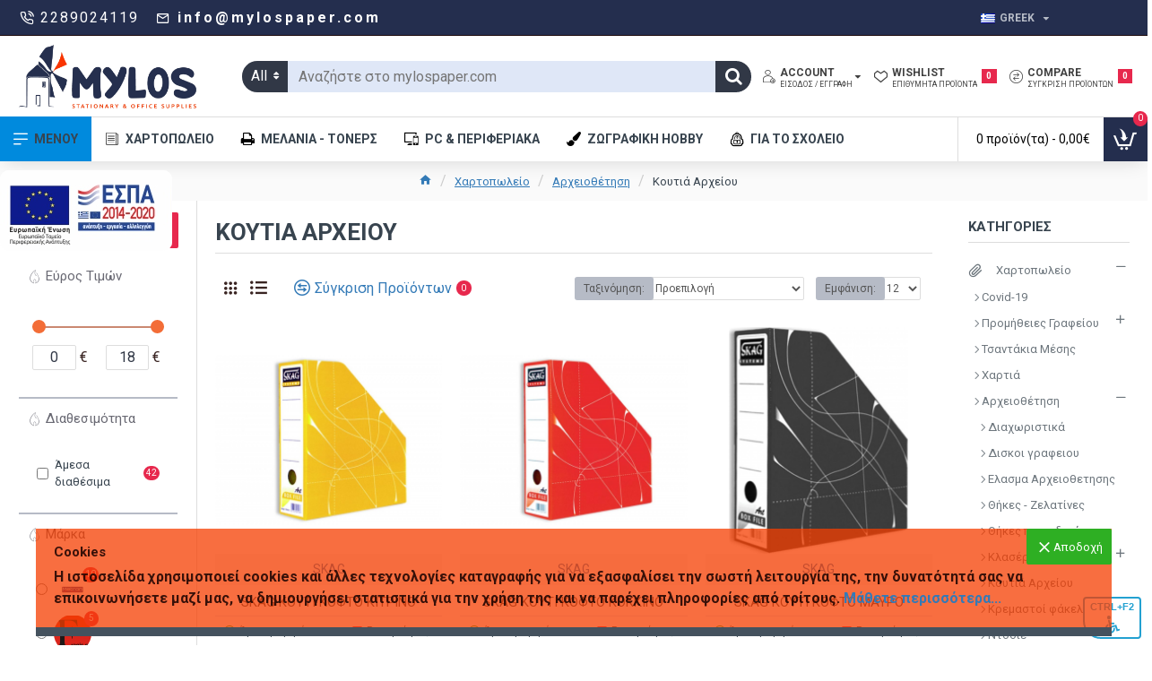

--- FILE ---
content_type: text/html; charset=utf-8
request_url: https://mylospaper.com/index.php?route=product/category&path=325_329_366
body_size: 50133
content:
<!DOCTYPE html>
<html dir="ltr" lang="el" class="desktop mac chrome chrome131 webkit oc30 is-guest route-product-category category-366 store-0 skin-1 desktop-header-active mobile-sticky layout-3 two-column column-left column-right" data-jb="24340784" data-jv="3.1.4" data-ov="3.0.3.6">
<head typeof="og:website">
<meta charset="UTF-8" />
<meta name="viewport" content="width=device-width, initial-scale=1.0">
<meta http-equiv="X-UA-Compatible" content="IE=edge">
<title>Κουτιά Αρχείου</title>
<base href="https://mylospaper.com/" />
<link rel="preconnect" href="https://fonts.googleapis.com/" crossorigin>
<link rel="preconnect" href="https://fonts.gstatic.com/" crossorigin>
<meta name="description" content="Κουτιά Αρχείου" />
<meta property="fb:app_id" content=""/>
<meta property="og:type" content="website"/>
<meta property="og:title" content="Κουτιά Αρχείου"/>
<meta property="og:url" content="https://mylospaper.com/index.php?route=product/category&path=366"/>
<meta property="og:image" content="https://mylospaper.com/image/cache/catalog/category/category_366-600x315w.png"/>
<meta property="og:image:width" content="600"/>
<meta property="og:image:height" content="315"/>
<meta property="og:description" content="Κουτιά Αρχείου"/>
<meta name="twitter:card" content="summary"/>
<meta name="twitter:title" content="Κουτιά Αρχείου"/>
<meta name="twitter:image" content="https://mylospaper.com/image/cache/catalog/category/category_366-200x200.png"/>
<meta name="twitter:image:width" content="200"/>
<meta name="twitter:image:height" content="200"/>
<meta name="twitter:description" content="Κουτιά Αρχείου"/>
<script>window['Journal'] = {"isPopup":false,"isPhone":false,"isTablet":false,"isDesktop":true,"filterScrollTop":false,"filterUrlValuesSeparator":",","countdownDay":"\u0397\u03bc\u03ad\u03c1\u03b5\u03c2","countdownHour":"\u038f\u03c1\u03b5\u03c2","countdownMin":"\u039b\u03b5\u03c0\u03c4\u03ac","countdownSec":"\u0394\u03b5\u03c5\u03c4\u03b5\u03c1\u03cc\u03bb\u03b5\u03c0\u03c4\u03b1","globalPageColumnLeftTabletStatus":true,"globalPageColumnRightTabletStatus":true,"scrollTop":true,"scrollToTop":false,"notificationHideAfter":"2000","quickviewPageStyleCloudZoomStatus":true,"quickviewPageStyleAdditionalImagesCarousel":false,"quickviewPageStyleAdditionalImagesCarouselStyleSpeed":"500","quickviewPageStyleAdditionalImagesCarouselStyleAutoPlay":true,"quickviewPageStyleAdditionalImagesCarouselStylePauseOnHover":true,"quickviewPageStyleAdditionalImagesCarouselStyleDelay":"3000","quickviewPageStyleAdditionalImagesCarouselStyleLoop":false,"quickviewPageStyleAdditionalImagesHeightAdjustment":"5","quickviewPageStyleProductStockUpdate":false,"quickviewPageStylePriceUpdate":false,"quickviewPageStyleOptionsSelect":"none","quickviewText":"\u0393\u03c1\u03ae\u03b3\u03bf\u03c1\u03b7 \u03c0\u03c1\u03bf\u03b2\u03bf\u03bb\u03ae","mobileHeaderOn":"tablet","subcategoriesCarouselStyleSpeed":"500","subcategoriesCarouselStyleAutoPlay":true,"subcategoriesCarouselStylePauseOnHover":true,"subcategoriesCarouselStyleDelay":"3000","subcategoriesCarouselStyleLoop":true,"productPageStyleCloudZoomStatus":true,"productPageStyleCloudZoomPosition":"inner","productPageStyleAdditionalImagesCarousel":false,"productPageStyleAdditionalImagesCarouselStyleSpeed":"500","productPageStyleAdditionalImagesCarouselStyleAutoPlay":true,"productPageStyleAdditionalImagesCarouselStylePauseOnHover":true,"productPageStyleAdditionalImagesCarouselStyleDelay":"3000","productPageStyleAdditionalImagesCarouselStyleLoop":false,"productPageStyleAdditionalImagesHeightAdjustment":"5","productPageStyleProductStockUpdate":false,"productPageStylePriceUpdate":false,"productPageStyleOptionsSelect":"none","infiniteScrollStatus":true,"infiniteScrollOffset":"2","infiniteScrollLoadPrev":"\u03a6\u03cc\u03c1\u03c4\u03c9\u03c3\u03b7 \u03c0\u03c1\u03bf\u03b7\u03b3\u03bf\u03cd\u03bc\u03b5\u03bd\u03c9\u03bd \u03c0\u03c1\u03bf\u03ca\u03cc\u03bd\u03c4\u03c9\u03bd","infiniteScrollLoadNext":"\u03a6\u03cc\u03c1\u03c4\u03c9\u03c3\u03b7 \u03b5\u03c0\u03cc\u03bc\u03b5\u03bd\u03c9\u03bd \u03c0\u03c1\u03bf\u03ca\u03cc\u03bd\u03c4\u03c9\u03bd","infiniteScrollLoading":"\u03a6\u03cc\u03c1\u03c4\u03c9\u03c3\u03b7","infiniteScrollNoneLeft":"\u0388\u03c7\u03b5\u03c4\u03b5 \u03c6\u03c4\u03ac\u03c3\u03b5\u03b9 \u03c3\u03c4\u03bf \u03c4\u03ad\u03bb\u03bf\u03c2 \u03c4\u03b7\u03c2 \u03bb\u03af\u03c3\u03c4\u03b1\u03c2.","checkoutUrl":"https:\/\/mylospaper.com\/index.php?route=checkout\/checkout","headerHeight":"90","headerCompactHeight":"50","mobileMenuOn":"","searchStyleSearchAutoSuggestStatus":true,"searchStyleSearchAutoSuggestDescription":true,"headerMiniSearchDisplay":"default","stickyStatus":true,"stickyFullHomePadding":false,"stickyFullwidth":true,"stickyAt":"","stickyHeight":"50","headerTopBarHeight":"40","topBarStatus":true,"headerType":"classic","headerMobileHeight":"70","headerMobileStickyStatus":true,"headerMobileTopBarVisibility":true,"headerMobileTopBarHeight":"46","currency_left":"","currency_right":"\u20ac","currency_decimal":",","currency_thousand":".","mobileFilterButtonText":"\u03a6\u03af\u03bb\u03c4\u03c1\u03b1","filterBase":"https:\/\/mylospaper.com\/index.php?route=product\/category&path=325_329_366","notification":[{"m":281,"c":"3b870cb6"}],"columnsCount":2};</script>
<script>// forEach polyfill
if (window.NodeList && !NodeList.prototype.forEach) {
	NodeList.prototype.forEach = Array.prototype.forEach;
}

(function () {
	if (Journal['isPhone']) {
		return;
	}

	var wrappers = ['search', 'cart', 'cart-content', 'logo', 'language', 'currency'];
	var documentClassList = document.documentElement.classList;

	function extractClassList() {
		return ['desktop', 'tablet', 'phone', 'desktop-header-active', 'mobile-header-active', 'mobile-menu-active'].filter(function (cls) {
			return documentClassList.contains(cls);
		});
	}

	function mqr(mqls, listener) {
		Object.keys(mqls).forEach(function (k) {
			mqls[k].addListener(listener);
		});

		listener();
	}

	function mobileMenu() {
		console.warn('mobile menu!');

		var element = document.querySelector('#main-menu');
		var wrapper = document.querySelector('.mobile-main-menu-wrapper');

		if (element && wrapper) {
			wrapper.appendChild(element);
		}

		var main_menu = document.querySelector('.main-menu');

		if (main_menu) {
			main_menu.classList.add('accordion-menu');
		}

		document.querySelectorAll('.main-menu .dropdown-toggle').forEach(function (element) {
			element.classList.remove('dropdown-toggle');
			element.classList.add('collapse-toggle');
			element.removeAttribute('data-toggle');
		});

		document.querySelectorAll('.main-menu .dropdown-menu').forEach(function (element) {
			element.classList.remove('dropdown-menu');
			element.classList.remove('j-dropdown');
			element.classList.add('collapse');
		});
	}

	function desktopMenu() {
		console.warn('desktop menu!');

		var element = document.querySelector('#main-menu');
		var wrapper = document.querySelector('.desktop-main-menu-wrapper');

		if (element && wrapper) {
			wrapper.insertBefore(element, document.querySelector('#main-menu-2'));
		}

		var main_menu = document.querySelector('.main-menu');

		if (main_menu) {
			main_menu.classList.remove('accordion-menu');
		}

		document.querySelectorAll('.main-menu .collapse-toggle').forEach(function (element) {
			element.classList.add('dropdown-toggle');
			element.classList.remove('collapse-toggle');
			element.setAttribute('data-toggle', 'dropdown');
		});

		document.querySelectorAll('.main-menu .collapse').forEach(function (element) {
			element.classList.add('dropdown-menu');
			element.classList.add('j-dropdown');
			element.classList.remove('collapse');
		});

		document.body.classList.remove('mobile-wrapper-open');
	}

	function mobileHeader() {
		console.warn('mobile header!');

		Object.keys(wrappers).forEach(function (k) {
			var element = document.querySelector('#' + wrappers[k]);
			var wrapper = document.querySelector('.mobile-' + wrappers[k] + '-wrapper');

			if (element && wrapper) {
				wrapper.appendChild(element);
			}

			if (wrappers[k] === 'cart-content') {
				if (element) {
					element.classList.remove('j-dropdown');
					element.classList.remove('dropdown-menu');
				}
			}
		});

		var search = document.querySelector('#search');
		var cart = document.querySelector('#cart');

		if (search && (Journal['searchStyle'] === 'full')) {
			search.classList.remove('full-search');
			search.classList.add('mini-search');
		}

		if (cart && (Journal['cartStyle'] === 'full')) {
			cart.classList.remove('full-cart');
			cart.classList.add('mini-cart')
		}
	}

	function desktopHeader() {
		console.warn('desktop header!');

		Object.keys(wrappers).forEach(function (k) {
			var element = document.querySelector('#' + wrappers[k]);
			var wrapper = document.querySelector('.desktop-' + wrappers[k] + '-wrapper');

			if (wrappers[k] === 'cart-content') {
				if (element) {
					element.classList.add('j-dropdown');
					element.classList.add('dropdown-menu');
					document.querySelector('#cart').appendChild(element);
				}
			} else {
				if (element && wrapper) {
					wrapper.appendChild(element);
				}
			}
		});

		var search = document.querySelector('#search');
		var cart = document.querySelector('#cart');

		if (search && (Journal['searchStyle'] === 'full')) {
			search.classList.remove('mini-search');
			search.classList.add('full-search');
		}

		if (cart && (Journal['cartStyle'] === 'full')) {
			cart.classList.remove('mini-cart');
			cart.classList.add('full-cart');
		}

		documentClassList.remove('mobile-cart-content-container-open');
		documentClassList.remove('mobile-main-menu-container-open');
		documentClassList.remove('mobile-overlay');
	}

	function moveElements(classList) {
		if (classList.includes('mobile-header-active')) {
			mobileHeader();
			mobileMenu();
		} else if (classList.includes('mobile-menu-active')) {
			desktopHeader();
			mobileMenu();
		} else {
			desktopHeader();
			desktopMenu();
		}
	}

	var mqls = {
		phone: window.matchMedia('(max-width: 768px)'),
		tablet: window.matchMedia('(max-width: 1024px)'),
		menu: window.matchMedia('(max-width: ' + Journal['mobileMenuOn'] + 'px)')
	};

	mqr(mqls, function () {
		var oldClassList = extractClassList();

		if (Journal['isDesktop']) {
			if (mqls.phone.matches) {
				documentClassList.remove('desktop');
				documentClassList.remove('tablet');
				documentClassList.add('mobile');
				documentClassList.add('phone');
			} else if (mqls.tablet.matches) {
				documentClassList.remove('desktop');
				documentClassList.remove('phone');
				documentClassList.add('mobile');
				documentClassList.add('tablet');
			} else {
				documentClassList.remove('mobile');
				documentClassList.remove('phone');
				documentClassList.remove('tablet');
				documentClassList.add('desktop');
			}

			if (documentClassList.contains('phone') || (documentClassList.contains('tablet') && Journal['mobileHeaderOn'] === 'tablet')) {
				documentClassList.remove('desktop-header-active');
				documentClassList.add('mobile-header-active');
			} else {
				documentClassList.remove('mobile-header-active');
				documentClassList.add('desktop-header-active');
			}
		}

		if (documentClassList.contains('desktop-header-active') && mqls.menu.matches) {
			documentClassList.add('mobile-menu-active');
		} else {
			documentClassList.remove('mobile-menu-active');
		}

		var newClassList = extractClassList();

		if (oldClassList.join(' ') !== newClassList.join(' ')) {
			if (documentClassList.contains('safari') && !documentClassList.contains('ipad') && navigator.maxTouchPoints && navigator.maxTouchPoints > 2) {
				window.fetch('index.php?route=journal3/journal3/device_detect', {
					method: 'POST',
					body: 'device=ipad',
					headers: {
						'Content-Type': 'application/x-www-form-urlencoded'
					}
				}).then(function (data) {
					return data.json();
				}).then(function (data) {
					if (data.response.reload) {
						window.location.reload();
					}
				});
			}

			if (document.readyState === 'loading') {
				document.addEventListener('DOMContentLoaded', function () {
					moveElements(newClassList);
				});
			} else {
				moveElements(newClassList);
			}
		}
	});

})();

(function () {
	var cookies = {};
	var style = document.createElement('style');
	var documentClassList = document.documentElement.classList;

	document.head.appendChild(style);

	document.cookie.split('; ').forEach(function (c) {
		var cc = c.split('=');
		cookies[cc[0]] = cc[1];
	});

	if (Journal['popup']) {
		for (var i in Journal['popup']) {
			if (!cookies['p-' + Journal['popup'][i]['c']]) {
				documentClassList.add('popup-open');
				documentClassList.add('popup-center');
				break;
			}
		}
	}

	if (Journal['notification']) {
		for (var i in Journal['notification']) {
			if (cookies['n-' + Journal['notification'][i]['c']]) {
				style.sheet.insertRule('.module-notification-' + Journal['notification'][i]['m'] + '{ display:none }');
			}
		}
	}

	if (Journal['headerNotice']) {
		for (var i in Journal['headerNotice']) {
			if (cookies['hn-' + Journal['headerNotice'][i]['c']]) {
				style.sheet.insertRule('.module-header_notice-' + Journal['headerNotice'][i]['m'] + '{ display:none }');
			}
		}
	}

	if (Journal['layoutNotice']) {
		for (var i in Journal['layoutNotice']) {
			if (cookies['ln-' + Journal['layoutNotice'][i]['c']]) {
				style.sheet.insertRule('.module-layout_notice-' + Journal['layoutNotice'][i]['m'] + '{ display:none }');
			}
		}
	}
})();
</script>
<link href="https://fonts.googleapis.com/css?family=Roboto:400,700%7CPoppins:700&amp;subset=latin-ext" type="text/css" rel="stylesheet"/>
<link href="catalog/view/javascript/bootstrap/css/bootstrap.min.css" type="text/css" rel="stylesheet" media="all" />
<link href="catalog/view/javascript/font-awesome/css/font-awesome.min.css" type="text/css" rel="stylesheet" media="all" />
<link href="catalog/view/theme/journal3/icons/style.minimal.css" type="text/css" rel="stylesheet" media="all" />
<link href="catalog/view/theme/journal3/lib/swiper/swiper.min.css" type="text/css" rel="stylesheet" media="all" />
<link href="catalog/view/theme/journal3/lib/ion-rangeSlider/ion.rangeSlider.css" type="text/css" rel="stylesheet" media="all" />
<link href="catalog/view/theme/journal3/stylesheet/style.css" type="text/css" rel="stylesheet" media="all" />
<link href="https://mylospaper.com/index.php?route=product/category&amp;path=366" rel="canonical" />
<link href="https://mylospaper.com/index.php?route=product/category&amp;path=366&amp;page=2" rel="next" />
<link href="https://mylospaper.com/image/catalog/mylos icon.jpg" rel="icon" />
<!-- BestPrice 360 Analytics Start -->
		<script type='text/javascript'>
			(function (a, b, c, d, s) {a.__bp360 = c;a[c] = a[c] || function (){(a[c].q = a[c].q || []).push(arguments);};
			s = b.createElement('script'); s.async = true; s.src = d; (b.body || b.head).appendChild(s);})
			(window, document, 'bp', 'https://360.bestprice.gr/360.js');

			bp('connect', 'BP-302302-HCvcUt4hiK');
			bp('native', true);
		</script>
		<!-- BestPrice 360 Analytics End -->
		

<style>
.blog-post .post-details .post-stats{white-space:nowrap;overflow-x:auto;overflow-y:hidden;-webkit-overflow-scrolling:touch;;font-size:12px;background:rgba(255, 255, 255, 1);margin-bottom:20px;padding:8px;padding-right:12px;padding-left:12px}.blog-post .post-details .post-stats .p-category{flex-wrap:nowrap;display:inline-flex}.mobile .blog-post .post-details .post-stats{overflow-x:scroll}.blog-post .post-details .post-stats::-webkit-scrollbar{-webkit-appearance:none;height:1px;height:5px;width:5px}.blog-post .post-details .post-stats::-webkit-scrollbar-track{background-color:white}.blog-post .post-details .post-stats::-webkit-scrollbar-thumb{background-color:#999;background-color:rgba(243, 109, 55, 1)}.blog-post .post-details .post-stats .p-posted{display:inline-flex}.blog-post .post-details .post-stats .p-author{display:inline-flex}.blog-post .post-details .post-stats .p-date{display:inline-flex}.p-date-image{font-size:22px;color:rgba(255, 255, 255, 1);font-weight:700;background:rgba(231, 40, 77, 1);margin:7px}.blog-post .post-details .post-stats .p-comment{display:inline-flex}.blog-post .post-details .post-stats .p-view{display:inline-flex}.post-content>p{margin-bottom:10px}.post-content{font-family:'Roboto';font-weight:400;font-size:16px;color:rgba(27, 4, 1, 0.87);line-height:1.5;-webkit-font-smoothing:antialiased;column-count:initial;column-gap:40px;column-rule-color:rgba(221, 221, 221, 1);column-rule-width:1px;column-rule-style:solid}.post-content h1, .post-content h2, .post-content h3, .post-content h4, .post-content h5, .post-content
h6{line-height:1.4}.post-content
a{display:inline-block}.post-content a:hover{color:rgba(243, 109, 55, 1)}.post-content
p{margin-bottom:10px}.post-content
em{color:rgba(89, 96, 119, 1)}.post-content
h1{margin-bottom:20px}.post-content
h2{margin-bottom:15px}.post-content
h3{font-family:'Poppins';font-weight:700;font-size:32px;line-height:1;margin-bottom:15px}.post-content
h4{font-size:22px;font-weight:700;text-transform:uppercase;margin-bottom:15px}.post-content
h5{font-size:18px;margin-bottom:15px}.post-content
h6{font-family:'Roboto';font-weight:700;font-size:14px;color:rgba(255, 255, 255, 1);text-transform:uppercase;line-height:1;background:rgba(53, 69, 100, 1);padding:5px;padding-right:8px;padding-left:8px;margin-bottom:10px;display:inline-block}.post-content
blockquote{font-family:Georgia,serif;font-weight:400;font-size:16px;color:rgba(53, 69, 100, 1);font-style:italic;padding-top:10px;padding-bottom:10px;margin-top:15px;margin-bottom:15px;border-width:0;border-top-width:1px;border-bottom-width:1px;border-style:solid;border-color:rgba(187, 198, 221, 1);border-radius:3px;float:none;display:block}.post-content blockquote::before{margin-left:auto;margin-right:auto;float:left;content:'\e98f' !important;font-family:icomoon !important;color:rgba(53, 69, 100, 1);margin-right:10px}.post-content
hr{margin-top:20px;margin-bottom:20px;border-color:rgba(221, 221, 221, 1);overflow:visible}.post-content hr::before{content:'\e993' !important;font-family:icomoon !important;font-size:20px;color:rgba(221, 221, 221, 1);background:rgba(245, 245, 245, 1);width:40px;height:40px;border-radius:50%}.post-content .drop-cap{font-family:Georgia,serif !important;font-weight:700 !important;font-size:60px !important;font-family:Georgia,serif;font-weight:700;font-size:60px;margin-right:5px}.post-content .amp::before{content:'\e901' !important;font-family:icomoon !important;font-size:25px;color:rgba(89, 96, 119, 1);left:1px;top:3px}.post-content .video-responsive{max-width:550px;margin-right:15px;margin-bottom:15px;float:left}.post-image{display:block;text-align:left;float:none}.blog-post
.tags{margin-top:15px;justify-content:flex-start;font-size:12px;font-weight:700;justify-content:center}.blog-post .tags a, .blog-post .tags-title{margin-right:8px;margin-bottom:8px}.blog-post .tags
b{display:none}.blog-post .tags
a{border-radius:10px;padding-right:8px;padding-left:8px;font-weight:400;background:rgba(237, 242, 254, 1)}.blog-post .tags a:hover{color:rgba(255,255,255,1);background:rgba(0,138,221,1)}.post-comments{margin-top:20px}.reply-btn.btn{background:rgba(46,175,35,1)}.reply-btn.btn:hover{background:rgba(0, 138, 221, 1) !important}.reply-btn.btn.btn.disabled::after{font-size:20px}.post-comment{margin-bottom:30px;padding-bottom:15px;border-width:0;border-bottom-width:1px;border-style:solid;border-color:rgba(221,221,221,1)}.post-reply{margin-top:15px;margin-left:60px;padding-top:20px;border-width:0;border-top-width:1px;border-style:solid;border-color:rgba(221,221,221,1)}.user-avatar{display:none;margin-right:15px;border-radius:50%}.module-blog_comments .side-image{display:none}.post-comment .user-name{font-size:18px;font-weight:700}.post-comment .user-data
div{font-size:12px}.post-comment .user-date::before{color:rgba(0, 138, 221, 1)}.post-comment .user-time::before{color:rgba(46, 175, 35, 1)}.post-comment .user-site::before{color:rgba(243, 109, 55, 1);left:-1px}.post-comment .user-data .user-date{display:inline-flex}.post-comment .user-data .user-time{display:inline-flex}.comment-form .form-group:not(.required){display:flex}.user-data .user-site{display:inline-flex}.main-posts.post-grid .post-layout.swiper-slide{margin-right:20px;width:calc((100% - 2 * 20px) / 3 - 0.01px)}.main-posts.post-grid .post-layout:not(.swiper-slide){padding:10px;width:calc(100% / 3 - 0.01px)}.one-column #content .main-posts.post-grid .post-layout.swiper-slide{margin-right:20px;width:calc((100% - 1 * 20px) / 2 - 0.01px)}.one-column #content .main-posts.post-grid .post-layout:not(.swiper-slide){padding:10px;width:calc(100% / 2 - 0.01px)}.two-column #content .main-posts.post-grid .post-layout.swiper-slide{margin-right:20px;width:calc((100% - 2 * 20px) / 3 - 0.01px)}.two-column #content .main-posts.post-grid .post-layout:not(.swiper-slide){padding:10px;width:calc(100% / 3 - 0.01px)}.side-column .main-posts.post-grid .post-layout.swiper-slide{margin-right:20px;width:calc((100% - 0 * 20px) / 1 - 0.01px)}.side-column .main-posts.post-grid .post-layout:not(.swiper-slide){padding:10px;width:calc(100% / 1 - 0.01px)}.main-posts.post-grid{margin:-10px}.post-grid .post-thumb{background:rgba(255, 255, 255, 1);border-radius:5px}.desktop .post-grid .post-thumb:hover{background:rgba(237, 242, 254, 1);box-shadow:5px 10px 30px -5px rgba(0, 0, 0, 0.54)}.post-grid .post-thumb .image
a{border-top-left-radius:5px;border-top-right-radius:5px}.post-grid .post-thumb:hover .image
img{transform:scale(1)}.post-grid .post-thumb
.caption{position:relative;bottom:auto;width:auto;padding-bottom:10px}.post-grid .post-thumb
.name{display:flex;width:auto;margin-left:auto;margin-right:auto;justify-content:center;margin-left:auto;margin-right:auto;padding:5px;margin-top:10px}.post-grid .post-thumb .name
a{white-space:normal;overflow:visible;text-overflow:initial;font-size:16px;color:rgba(69, 82, 94, 1);font-weight:700}.desktop .post-grid .post-thumb .name a:hover{color:rgba(0, 138, 221, 1)}.post-grid .post-thumb
.description{display:block;color:rgba(89, 96, 119, 1);text-align:center;padding:10px;padding-top:5px;padding-bottom:5px;margin-bottom:10px}.post-grid .post-thumb .button-group{display:flex;justify-content:center;margin-bottom:10px}.post-grid .post-thumb .btn-read-more::before{display:none}.post-grid .post-thumb .btn-read-more::after{display:none;content:'\e5c8' !important;font-family:icomoon !important}.post-grid .post-thumb .btn-read-more .btn-text{display:inline-block;padding:0}.post-grid .post-thumb .btn-read-more.btn{background:rgba(56, 68, 79, 1);border-radius:0px !important}.post-grid .post-thumb .btn-read-more.btn:hover{background:rgba(0, 138, 221, 1) !important}.post-grid .post-thumb .btn-read-more.btn.btn.disabled::after{font-size:20px}.post-grid .post-thumb .post-stats{display:flex;justify-content:center;position:absolute;transform:translateY(-100%);width:100%;background:rgba(245, 245, 245, 1);padding:5px}.post-grid .post-thumb .post-stats .p-author{display:flex}.post-grid .post-thumb .p-date{display:flex}.post-grid .post-thumb .post-stats .p-comment{display:flex}.post-grid .post-thumb .post-stats .p-view{display:flex}.post-list .post-layout:not(.swiper-slide){margin-bottom:20px}.post-list .post-thumb
.caption{flex-basis:200px;background:rgba(255, 255, 255, 1);padding:15px}.post-list .post-thumb{background:rgba(221, 221, 221, 1);padding:1px}.post-list .post-thumb:hover .image
img{transform:scale(1)}.post-list .post-thumb
.name{display:flex;width:auto;margin-left:auto;margin-right:auto;justify-content:flex-start;margin-left:0;margin-right:auto}.post-list .post-thumb .name
a{white-space:normal;overflow:visible;text-overflow:initial;font-size:16px;font-weight:700}.post-list .post-thumb
.description{display:block;padding-top:5px;padding-bottom:5px}.post-list .post-thumb .button-group{display:flex;justify-content:flex-start;background:rgba(237, 242, 254, 1);padding:10px;margin:-15px;margin-top:10px;border-width:0;border-top-width:1px;border-style:solid;border-color:rgba(221, 221, 221, 1)}.post-list .post-thumb .btn-read-more::before{display:inline-block}.post-list .post-thumb .btn-read-more .btn-text{display:inline-block;padding:0
.4em}.post-list .post-thumb .btn-read-more::after{content:'\e5c8' !important;font-family:icomoon !important}.post-list .post-thumb .post-stats{display:flex;justify-content:flex-start;background:rgba(245, 245, 245, 1);padding:5px;margin:-15px;margin-bottom:10px;border-width:0;border-bottom-width:1px;border-style:solid;border-color:rgba(221, 221, 221, 1)}.post-list .post-thumb .post-stats .p-author{display:block}.post-list .post-thumb .p-date{display:flex}.post-list .post-thumb .post-stats .p-comment{display:block}.post-list .post-thumb .post-stats .p-view{display:flex}.blog-feed
span{display:block}.blog-feed{display:inline-flex}.blog-feed::before{content:'\f143' !important;font-family:icomoon !important;font-size:14px;color:rgba(243,109,55,1)}.countdown{color:rgba(56, 68, 79, 1);background:rgba(247, 249, 255, 1)}.countdown div
span{color:rgba(56,68,79,1)}.countdown>div{border-style:solid;border-color:rgba(221, 221, 221, 1)}.boxed-layout .site-wrapper{overflow:hidden}.boxed-layout
.header{padding:0
20px}.boxed-layout
.breadcrumb{padding-left:20px;padding-right:20px}.wrapper, .mega-menu-content, .site-wrapper > .container, .grid-cols,.desktop-header-active .is-sticky .header .desktop-main-menu-wrapper,.desktop-header-active .is-sticky .sticky-fullwidth-bg,.boxed-layout .site-wrapper, .breadcrumb, .title-wrapper, .page-title > span,.desktop-header-active .header .top-bar,.desktop-header-active .header .mid-bar,.desktop-main-menu-wrapper{max-width:1320px}.desktop-main-menu-wrapper .main-menu>.j-menu>.first-dropdown::before{transform:translateX(calc(0px - (100vw - 1320px) / 2))}html[dir='rtl'] .desktop-main-menu-wrapper .main-menu>.j-menu>.first-dropdown::before{transform:none;right:calc(0px - (100vw - 1320px) / 2)}.desktop-main-menu-wrapper .main-menu>.j-menu>.first-dropdown.mega-custom::before{transform:translateX(calc(0px - (200vw - 1320px) / 2))}html[dir='rtl'] .desktop-main-menu-wrapper .main-menu>.j-menu>.first-dropdown.mega-custom::before{transform:none;right:calc(0px - (200vw - 1320px) / 2)}#content{padding:20px}.side-column{max-width:220px;padding-top:20px;padding-right:20px;padding-bottom:20px}.one-column
#content{max-width:calc(100% - 220px)}.two-column
#content{max-width:calc(100% - 220px * 2)}#column-left{border-width:0;border-right-width:1px;border-style:solid;border-color:rgba(221,221,221,1)}#column-right{padding-left:20px}.page-title{display:block}.dropdown.drop-menu>.j-dropdown{left:50%;right:auto;transform:translate3d(-50%,-10px,0)}.dropdown.drop-menu.animating>.j-dropdown{left:50%;right:auto;transform:translate3d(-50%,0,0)}.dropdown.drop-menu>.j-dropdown::before{left:50%;right:auto;transform:translateX(-50%)}.dropdown.dropdown .j-menu>li>a{flex-direction:row;font-size:12px;color:rgba(56, 68, 79, 1);background:rgba(255, 255, 255, 1);padding:10px}.dropdown.dropdown .j-menu .dropdown>a>.count-badge{margin-right:0}.dropdown.dropdown .j-menu .dropdown>a>.count-badge+.open-menu+.menu-label{margin-left:7px}.dropdown.dropdown .j-menu .dropdown>a::after{display:block}.desktop .dropdown.dropdown .j-menu > li:hover > a, .dropdown.dropdown .j-menu>li.active>a{color:rgba(255, 255, 255, 1);background:rgba(0, 138, 221, 1)}.dropdown.dropdown .j-menu .links-text{white-space:nowrap;overflow:hidden;text-overflow:ellipsis}.dropdown.dropdown .j-menu>li>a>span>s{font-size:12px}.dropdown.dropdown .j-menu>li>a:not([href]){font-size:12px}.dropdown.dropdown .j-menu>li>a::before{min-width:20px}.dropdown.dropdown .j-menu a .count-badge{display:none;position:absolute;margin:0}.dropdown.dropdown:not(.mega-menu) .j-dropdown{min-width:200px}.dropdown.dropdown .j-dropdown::before{display:block;border-bottom-color:rgba(69,82,94,0.77);margin-top:-15px}legend{font-family:'Roboto';font-weight:700;font-size:26px;color:rgba(56,68,79,1);text-align:left;text-transform:uppercase;text-decoration:none;border-width:0;border-bottom-width:1px;border-style:solid;border-color:rgba(221,221,221,1);padding-bottom:7px;margin-bottom:15px;white-space:normal;overflow:visible;text-overflow:initial}.title{font-family:'Roboto';font-weight:700;font-size:26px;color:rgba(56,68,79,1);text-align:left;text-transform:uppercase;text-decoration:none;border-width:0;border-bottom-width:1px;border-style:solid;border-color:rgba(221,221,221,1);padding-bottom:7px;margin-bottom:15px;white-space:normal;overflow:visible;text-overflow:initial}.title.module-title{font-size:15px;font-weight:700;border-width:0;border-bottom-width:1px;border-style:solid;border-color:rgba(221,221,221,1);padding-bottom:8px;margin-bottom:15px;white-space:normal;overflow:visible;text-overflow:initial}.btn,.btn:visited{font-size:13px;color:rgba(255,255,255,1)}.btn:hover{color:rgba(255, 255, 255, 1) !important;background:rgba(0, 138, 221, 1) !important}.btn:active,.btn:hover:active,.btn:focus:active{color:rgba(245, 245, 245, 1) !important;background:rgba(9, 132, 207, 1) !important;box-shadow:inset 0 2px 8px rgba(0,0,0,0.15)}.btn:focus{color:rgba(255, 255, 255, 1) !important;background:rgba(0, 138, 221, 1);box-shadow:inset 0 0 20px rgba(0,0,0,0.25)}.btn{background:rgba(49, 56, 70, 1);padding:10px;border-radius:2px !important}.desktop .btn:hover{box-shadow:0 5px 30px -5px rgba(0,0,0,0.15)}.btn.btn.disabled::after{font-size:20px}.btn-secondary.btn{background:rgba(0,138,221,1)}.btn-secondary.btn:hover{background:rgba(46, 175, 35, 1) !important}.desktop .btn-secondary.btn:hover{box-shadow:0 5px 30px -5px rgba(0,0,0,0.15)}.btn-secondary.btn:active,.btn-secondary.btn:hover:active,.btn-secondary.btn:focus:active{box-shadow:inset 0 2px 8px rgba(0,0,0,0.15)}.btn-secondary.btn:focus{box-shadow:inset 0 0 20px rgba(0,0,0,0.25)}.btn-secondary.btn.btn.disabled::after{font-size:20px}.btn-success.btn{background:rgba(46,175,35,1)}.btn-success.btn:hover{background:rgba(0, 138, 221, 1) !important}.btn-success.btn.btn.disabled::after{font-size:20px}.btn-danger.btn{background:rgba(231,40,77,1)}.btn-danger.btn:hover{background:rgba(0, 138, 221, 1) !important}.btn-danger.btn.btn.disabled::after{font-size:20px}.btn-warning.btn{background:rgba(231,40,77,1)}.btn-warning.btn:hover{background:rgba(0, 138, 221, 1) !important}.btn-warning.btn.btn.disabled::after{font-size:20px}.btn-info.btn{background:rgba(89,96,119,1)}.btn-info.btn:hover{background:rgba(0, 138, 221, 1) !important}.btn-info.btn.btn.disabled::after{font-size:20px}.btn-light.btn,.btn-light.btn:visited{color:rgba(255,255,255,1)}.btn-light.btn:hover{color:rgba(255, 255, 255, 1) !important;background:rgba(0, 138, 221, 1) !important}.btn-light.btn{background:rgba(53, 69, 100, 1);border-style:none;border-radius:0px !important}.btn-light.btn.btn.disabled::after{font-size:20px}.btn-dark.btn{background:rgba(56, 68, 79, 1);border-radius:0px !important}.btn-dark.btn:hover{background:rgba(0, 138, 221, 1) !important}.btn-dark.btn.btn.disabled::after{font-size:20px}.buttons{background:rgba(245, 245, 245, 1);margin-top:20px;padding:10px;border-radius:3px;font-size:13px}.buttons .pull-left
.btn{background:rgba(231, 40, 77, 1)}.buttons .pull-left .btn:hover{background:rgba(0, 138, 221, 1) !important}.buttons .pull-left .btn.btn.disabled::after{font-size:20px}.buttons .pull-right .btn::after{content:'\e5c8' !important;font-family:icomoon !important;margin-left:5px}.buttons .pull-left .btn::before{content:'\e5c4' !important;font-family:icomoon !important;margin-right:5px}.buttons>div{flex:0 0 auto;width:auto;flex-basis:0}.buttons > div
.btn{width:auto}.buttons .pull-left{margin-right:auto}.buttons .pull-right:only-child{flex:0 0 auto;width:auto;margin:0
0 0 auto}.buttons .pull-right:only-child
.btn{width:auto}.tags{margin-top:15px;justify-content:flex-start;font-size:12px;font-weight:700}.tags a,.tags-title{margin-right:8px;margin-bottom:8px}.tags
b{display:none}.tags
a{border-radius:10px;padding-right:8px;padding-left:8px;font-weight:400;background:rgba(237, 242, 254, 1)}.tags a:hover{color:rgba(255,255,255,1);background:rgba(0,138,221,1)}.breadcrumb{display:block !important;text-align:center;padding:10px;padding-left:0px;white-space:normal;-webkit-overflow-scrolling:touch}.breadcrumb::before{background:rgba(250, 250, 250, 1)}.breadcrumb li:first-of-type a i::before{content:'\e88a' !important;font-family:icomoon !important;font-size:15px}.breadcrumb
a{font-size:13px;text-decoration:underline}.breadcrumb li:last-of-type
a{color:rgba(56, 68, 79, 1)}.mobile
.breadcrumb{overflow-x:visible}.breadcrumb::-webkit-scrollbar{-webkit-appearance:initial;height:1px;height:1px;width:1px}.breadcrumb::-webkit-scrollbar-track{background-color:white}.breadcrumb::-webkit-scrollbar-thumb{background-color:#999}.panel-group .panel-heading a::before{content:'\eba1' !important;font-family:icomoon !important;order:-1}.panel-group .panel-active .panel-heading a::before{content:'\eb86' !important;font-family:icomoon !important}.panel-group .panel-heading
a{justify-content:flex-start;font-size:15px;text-transform:none;padding:13px}.panel-group .panel-heading:hover
a{color:rgba(0, 138, 221, 1)}.panel-group .panel-heading{background:rgba(255, 255, 255, 1);border-width:0;border-bottom-width:1px;border-style:solid;border-color:rgba(221, 221, 221, 1)}.panel-group .panel-heading:hover, .panel-group .panel-active .panel-heading{background:rgba(237,242,254,1)}.panel-group{border-width:1px;border-style:solid;border-color:rgba(221, 221, 221, 1)}.panel-group .panel-body{background:rgba(247,249,255,1);padding:15px}body{font-family:'Roboto';font-weight:400;font-size:16px;color:rgba(27, 4, 1, 0.87);line-height:1.5;-webkit-font-smoothing:antialiased}body h1, body h2, body h3, body h4, body h5, body
h6{line-height:1.4}body
a{display:inline-block}body a:hover{color:rgba(243, 109, 55, 1)}body
p{margin-bottom:10px}body
em{color:rgba(89, 96, 119, 1)}body
h1{margin-bottom:20px}body
h2{margin-bottom:15px}body
h3{font-family:'Poppins';font-weight:700;font-size:32px;line-height:1;margin-bottom:15px}body
h4{font-size:22px;font-weight:700;text-transform:uppercase;margin-bottom:15px}body
h5{font-size:18px;margin-bottom:15px}body
h6{font-family:'Roboto';font-weight:700;font-size:14px;color:rgba(255, 255, 255, 1);text-transform:uppercase;line-height:1;background:rgba(53, 69, 100, 1);padding:5px;padding-right:8px;padding-left:8px;margin-bottom:10px;display:inline-block}body
blockquote{font-family:Georgia,serif;font-weight:400;font-size:16px;color:rgba(53, 69, 100, 1);font-style:italic;padding-top:10px;padding-bottom:10px;margin-top:15px;margin-bottom:15px;border-width:0;border-top-width:1px;border-bottom-width:1px;border-style:solid;border-color:rgba(187, 198, 221, 1);border-radius:3px;float:none;display:block}body blockquote::before{margin-left:auto;margin-right:auto;float:left;content:'\e98f' !important;font-family:icomoon !important;color:rgba(53, 69, 100, 1);margin-right:10px}body
hr{margin-top:20px;margin-bottom:20px;border-color:rgba(221, 221, 221, 1);overflow:visible}body hr::before{content:'\e993' !important;font-family:icomoon !important;font-size:20px;color:rgba(221, 221, 221, 1);background:rgba(245, 245, 245, 1);width:40px;height:40px;border-radius:50%}body .drop-cap{font-family:Georgia,serif !important;font-weight:700 !important;font-size:60px !important;font-family:Georgia,serif;font-weight:700;font-size:60px;margin-right:5px}body .amp::before{content:'\e901' !important;font-family:icomoon !important;font-size:25px;color:rgba(89, 96, 119, 1);left:1px;top:3px}body .video-responsive{max-width:550px;margin-right:15px;margin-bottom:15px;float:left}.count-badge{color:rgba(255, 255, 255, 1);background:rgba(231, 40, 77, 1);border-radius:10px}.product-label
b{font-size:14px;color:rgba(255,255,255,1);font-weight:700;background:rgba(231,40,77,1);border-radius:20px;padding:5px;padding-bottom:7px}.tooltip-inner{font-size:12px;color:rgba(255, 255, 255, 1);background:rgba(0, 138, 221, 1);border-radius:3px;box-shadow:0 -5px 30px -5px rgba(0, 0, 0, 0.15)}.tooltip.top .tooltip-arrow{border-top-color:rgba(0, 138, 221, 1)}.tooltip.right .tooltip-arrow{border-right-color:rgba(0, 138, 221, 1)}.tooltip.bottom .tooltip-arrow{border-bottom-color:rgba(0, 138, 221, 1)}.tooltip.left .tooltip-arrow{border-left-color:rgba(0, 138, 221, 1)}table
td{background:rgba(255, 255, 255, 1)}table tbody tr:nth-child(even) td{background:rgba(250, 250, 250, 1)}table td, table
th{border-color:rgba(221, 221, 221, 1) !important}table{border-width:1px !important;border-style:solid !important;border-color:rgba(221, 221, 221, 1) !important}table thead
td{background:rgba(245, 245, 245, 1)}table tfoot
td{background:rgba(245,245,245,1)}.table-responsive{border-width:1px;border-style:solid;border-color:rgba(221,221,221,1)}.table-responsive::-webkit-scrollbar-thumb{background-color:rgba(0,138,221,1)}.table-responsive::-webkit-scrollbar-track{background-color:rgba(255,255,255,1)}.table-responsive::-webkit-scrollbar{height:5px;width:5px}.form-group .control-label{display:flex;max-width:180px;padding-top:7px;padding-bottom:5px;justify-content:flex-start}.required .control-label+div::before{display:none}.required .control-label::after{display:inline}label{font-size:13px;color:rgba(56,68,79,1)}.has-error{color:rgba(231, 40, 77, 1) !important}.has-error .form-control{border-color:rgba(231, 40, 77, 1) !important}.required .control-label::after, .required .control-label+div::before,.text-danger{font-size:18px;color:rgba(231,40,77,1)}.form-group{margin-bottom:8px}.required.has-error .control-label::after, .required.has-error .control-label+div::before{color:rgba(231, 40, 77, 1) !important}input.form-control{color:rgba(49, 56, 70, 1) !important;background:rgba(255, 255, 255, 1) !important;border-width:1px !important;border-style:solid !important;border-color:rgba(221, 221, 221, 1) !important;border-radius:2px !important;max-width:335px}input.form-control:focus{box-shadow:inset 0 0 3px rgba(0,0,0,0.15)}textarea.form-control{background:rgba(255, 255, 255, 1) !important;border-width:1px !important;border-style:solid !important;border-color:rgba(221, 221, 221, 1) !important;border-radius:2px !important}textarea.form-control:focus{box-shadow:inset 0 0 3px rgba(0,0,0,0.15)}select.form-control{background:rgba(255, 255, 255, 1) !important;border-width:1px !important;border-style:solid !important;border-color:rgba(221, 221, 221, 1) !important;border-radius:2px !important;max-width:335px}select.form-control:focus{box-shadow:inset 0 0 3px rgba(0,0,0,0.15)}.radio{width:100%}.checkbox{width:100%}.input-group .input-group-btn
.btn{padding:8px;min-width:35px;min-height:33px;min-width:35px;min-height:35px;margin-left:5px}.input-group .input-group-btn .btn.btn.disabled::after{font-size:20px}.product-option-file .btn i::before{content:'\ebd8' !important;font-family:icomoon !important}.stepper input.form-control{background:rgba(255, 255, 255, 1) !important;border-width:0px !important;border-radius:2px !important;box-shadow:0 2px 15px -2px rgba(0, 0, 0, 0.15)}.stepper input.form-control:focus{box-shadow:inset 0 0 3px rgba(0,0,0,0.15)}.stepper{width:50px;height:35px;border-style:solid;border-color:rgba(49, 56, 70, 1);border-radius:0px}.stepper span
i{color:rgba(221, 221, 221, 1);background-color:rgba(89, 96, 119, 1)}.stepper span i:hover{color:rgba(250,250,250,1);background-color:rgba(46,175,35,1)}.pagination-results{letter-spacing:1px;background:rgba(245, 245, 245, 1);margin-top:20px;padding:10px;border-width:1px;border-style:solid;border-color:rgba(221, 221, 221, 1);justify-content:flex-start}.pagination-results .text-right{display:block}.pagination>li>a{color:rgba(56,68,79,1)}.pagination>li>a:hover{color:rgba(0,138,221,1)}.pagination>li.active>span,.pagination>li.active>span:hover,.pagination>li>a:focus{color:rgba(0,138,221,1)}.pagination>li>a,.pagination>li>span{padding:3px}.pagination > li:first-child a::before, .pagination > li:last-child a::before{content:'\eb23' !important;font-family:icomoon !important;font-size:15px}.pagination > li .prev::before, .pagination > li .next::before{content:'\f104' !important;font-family:icomoon !important;font-size:15px}.pagination>li:not(:first-of-type){margin-left:7px}.rating .fa-stack{font-size:13px;width:1.1em}.rating .fa-star, .rating .fa-star+.fa-star-o{color:rgba(255, 214, 0, 1)}.rating .fa-star-o:only-child{color:rgba(89,96,119,1)}.popup-inner-body{max-height:calc(100vh - 55px * 2)}.popup-container{max-width:calc(100% - 20px * 2)}.popup-bg{background:rgba(0,0,0,0.75)}.popup-body,.popup{background:rgba(245, 245, 245, 1)}.popup-content, .popup .site-wrapper{padding:15px}.popup-body{border-radius:5px;box-shadow:0 0 50px -10px}.popup-close{width:30px;height:30px;margin-right:-12px;margin-top:12px}.popup-container>.btn{background:rgba(231, 40, 77, 1);padding:10px;box-shadow:0 2px 5px rgba(0, 0, 0, 0.15);border-radius:50% !important;min-width:25px;min-height:25px}.popup-container>.btn:hover{background:rgba(0, 138, 221, 1) !important}.desktop .popup-container>.btn:hover{box-shadow:0 5px 30px -5px rgba(0,0,0,0.25)}.popup-container>.btn:active,.popup-container>.btn:hover:active,.popup-container>.btn:focus:active{box-shadow:inset 0 0 20px rgba(0,0,0,0.25)}.popup-container>.btn:focus{box-shadow:inset 0 0 20px rgba(0,0,0,0.25)}.popup-container>.btn.btn.disabled::after{font-size:20px}.scroll-top i::before{content:'\e957' !important;font-family:icomoon !important;font-size:40px;color:rgba(0, 138, 221, 1)}.scroll-top:hover i::before{color:rgba(255,214,0,1)}.scroll-top{left:auto;right:10px;transform:translateX(0)}.journal-loading > i::before, .ias-spinner > i::before, .lg-outer .lg-item::after,.btn.disabled::after{content:'\e92e' !important;font-family:icomoon !important;font-size:28px;color:rgba(243, 109, 55, 1)}.journal-loading > .fa-spin, .lg-outer .lg-item::after,.btn.disabled::after{animation:fa-spin infinite linear;;animation-duration:1100ms}.btn-cart::before,.fa-shopping-cart::before{content:'\e936' !important;font-family:icomoon !important}.btn-wishlist::before{content:'\eb67' !important;font-family:icomoon !important}.btn-compare::before,.compare-btn::before{content:'\eab6' !important;font-family:icomoon !important}.fa-refresh::before{content:'\f021' !important;font-family:icomoon !important}.fa-times-circle::before,.fa-times::before,.reset-filter::before,.notification-close::before,.popup-close::before,.hn-close::before{content:'\e5cd' !important;font-family:icomoon !important}.p-author::before{content:'\eadc' !important;font-family:icomoon !important;font-size:11px;margin-right:5px}.p-date::before{content:'\f133' !important;font-family:icomoon !important;margin-right:5px}.p-time::before{content:'\eb29' !important;font-family:icomoon !important;margin-right:5px}.p-comment::before{content:'\f27a' !important;font-family:icomoon !important;margin-right:5px}.p-view::before{content:'\f06e' !important;font-family:icomoon !important;margin-right:5px}.p-category::before{content:'\f022' !important;font-family:icomoon !important;margin-right:5px}.user-site::before{content:'\e321' !important;font-family:icomoon !important;left:-1px;margin-right:5px}.desktop ::-webkit-scrollbar{width:12px}.desktop ::-webkit-scrollbar-track{background:rgba(245, 245, 245, 1)}.desktop ::-webkit-scrollbar-thumb{background:rgba(89, 96, 119, 1);border-width:3px;border-style:solid;border-color:rgba(245, 245, 245, 1);border-radius:10px}.desktop ::-webkit-scrollbar-thumb:hover{background:rgba(0,138,221,1)}.expand-content{max-height:70px}.block-expand.btn,.block-expand.btn:visited{font-size:12px}.block-expand.btn{background:rgba(0, 138, 221, 1);padding:2px;padding-right:7px;padding-bottom:3px;padding-left:7px;border-radius:2px !important;min-width:20px;min-height:20px}.block-expand.btn:hover{background:rgba(46, 175, 35, 1) !important}.desktop .block-expand.btn:hover{box-shadow:0 5px 30px -5px rgba(0,0,0,0.25)}.block-expand.btn:active,.block-expand.btn:hover:active,.block-expand.btn:focus:active{box-shadow:inset 0 0 20px rgba(0,0,0,0.25)}.block-expand.btn:focus{box-shadow:inset 0 0 20px rgba(0,0,0,0.25)}.block-expand.btn.btn.disabled::after{font-size:20px}.block-expand::after{content:'Περισσότερα'}.block-expanded .block-expand::after{content:'Λιγότερα'}.block-expand::before{content:'\f0d7' !important;font-family:icomoon !important;margin-right:5px}.block-expanded .block-expand::before{content:'\f0d8' !important;font-family:icomoon !important}.block-expand-overlay{background:linear-gradient(to bottom, transparent, rgba(255, 255, 255, 1))}.safari .block-expand-overlay{background:linear-gradient(to bottom, rgba(255,255,255,0), rgba(255, 255, 255, 1))}.iphone .block-expand-overlay{background:linear-gradient(to bottom, rgba(255,255,255,0), rgba(255, 255, 255, 1))}.ipad .block-expand-overlay{background:linear-gradient(to bottom,rgba(255,255,255,0),rgba(255,255,255,1))}.old-browser{color:rgba(0, 0, 0, 1);background:rgba(255, 255, 0, 1)}.j-loader .journal-loading>i::before{margin-top:-2px}.j-loader{background:rgba(187,198,221,1)}.notification-cart.notification{max-width:400px;margin:20px;margin-bottom:0px;padding:10px;background:rgba(255, 255, 255, 1);border-radius:5px;box-shadow:0 0 20px rgba(0, 0, 0, 0.25)}.notification-cart .notification-close{display:block;margin-right:-12px;margin-top:-12px}.notification-cart .notification-close.btn{background:rgba(231, 40, 77, 1);padding:10px;box-shadow:0 2px 5px rgba(0, 0, 0, 0.15);border-radius:50% !important;min-width:25px;min-height:25px}.notification-cart .notification-close.btn:hover{background:rgba(0, 138, 221, 1) !important}.desktop .notification-cart .notification-close.btn:hover{box-shadow:0 5px 30px -5px rgba(0, 0, 0, 0.25)}.notification-cart .notification-close.btn:active, .notification-cart .notification-close.btn:hover:active, .notification-cart .notification-close.btn:focus:active{box-shadow:inset 0 0 20px rgba(0, 0, 0, 0.25)}.notification-cart .notification-close.btn:focus{box-shadow:inset 0 0 20px rgba(0, 0, 0, 0.25)}.notification-cart .notification-close.btn.btn.disabled::after{font-size:20px}.notification-cart
img{display:block;margin-right:10px;margin-bottom:10px}.notification-cart .notification-buttons{display:flex;background:rgba(237, 242, 254, 1);padding:10px;margin:-10px;margin-top:5px}.notification-cart .notification-view-cart{display:inline-flex;flex-grow:1}.notification-cart .notification-checkout.btn{background:rgba(46, 175, 35, 1)}.notification-cart .notification-checkout.btn:hover{background:rgba(0, 138, 221, 1) !important}.notification-cart .notification-checkout.btn.btn.disabled::after{font-size:20px}.notification-cart .notification-checkout{display:inline-flex;flex-grow:1;margin-left:10px}.notification-wishlist.notification{max-width:400px;margin:20px;margin-bottom:0px;padding:10px;background:rgba(255, 255, 255, 1);border-radius:5px;box-shadow:0 0 20px rgba(0, 0, 0, 0.25)}.notification-wishlist .notification-close{display:block;margin-right:-12px;margin-top:-12px}.notification-wishlist .notification-close.btn{background:rgba(231, 40, 77, 1);padding:10px;box-shadow:0 2px 5px rgba(0, 0, 0, 0.15);border-radius:50% !important;min-width:25px;min-height:25px}.notification-wishlist .notification-close.btn:hover{background:rgba(0, 138, 221, 1) !important}.desktop .notification-wishlist .notification-close.btn:hover{box-shadow:0 5px 30px -5px rgba(0, 0, 0, 0.25)}.notification-wishlist .notification-close.btn:active, .notification-wishlist .notification-close.btn:hover:active, .notification-wishlist .notification-close.btn:focus:active{box-shadow:inset 0 0 20px rgba(0, 0, 0, 0.25)}.notification-wishlist .notification-close.btn:focus{box-shadow:inset 0 0 20px rgba(0, 0, 0, 0.25)}.notification-wishlist .notification-close.btn.btn.disabled::after{font-size:20px}.notification-wishlist
img{display:block;margin-right:10px;margin-bottom:10px}.notification-wishlist .notification-buttons{display:flex;background:rgba(237, 242, 254, 1);padding:10px;margin:-10px;margin-top:5px}.notification-wishlist .notification-view-cart{display:inline-flex;flex-grow:1}.notification-wishlist .notification-checkout.btn{background:rgba(46, 175, 35, 1)}.notification-wishlist .notification-checkout.btn:hover{background:rgba(0, 138, 221, 1) !important}.notification-wishlist .notification-checkout.btn.btn.disabled::after{font-size:20px}.notification-wishlist .notification-checkout{display:inline-flex;flex-grow:1;margin-left:10px}.notification-compare.notification{max-width:400px;margin:20px;margin-bottom:0px;padding:10px;background:rgba(255, 255, 255, 1);border-radius:5px;box-shadow:0 0 20px rgba(0, 0, 0, 0.25)}.notification-compare .notification-close{display:block;margin-right:-12px;margin-top:-12px}.notification-compare .notification-close.btn{background:rgba(231, 40, 77, 1);padding:10px;box-shadow:0 2px 5px rgba(0, 0, 0, 0.15);border-radius:50% !important;min-width:25px;min-height:25px}.notification-compare .notification-close.btn:hover{background:rgba(0, 138, 221, 1) !important}.desktop .notification-compare .notification-close.btn:hover{box-shadow:0 5px 30px -5px rgba(0, 0, 0, 0.25)}.notification-compare .notification-close.btn:active, .notification-compare .notification-close.btn:hover:active, .notification-compare .notification-close.btn:focus:active{box-shadow:inset 0 0 20px rgba(0, 0, 0, 0.25)}.notification-compare .notification-close.btn:focus{box-shadow:inset 0 0 20px rgba(0, 0, 0, 0.25)}.notification-compare .notification-close.btn.btn.disabled::after{font-size:20px}.notification-compare
img{display:block;margin-right:10px;margin-bottom:10px}.notification-compare .notification-buttons{display:flex;background:rgba(237, 242, 254, 1);padding:10px;margin:-10px;margin-top:5px}.notification-compare .notification-view-cart{display:inline-flex;flex-grow:1}.notification-compare .notification-checkout.btn{background:rgba(46, 175, 35, 1)}.notification-compare .notification-checkout.btn:hover{background:rgba(0, 138, 221, 1) !important}.notification-compare .notification-checkout.btn.btn.disabled::after{font-size:20px}.notification-compare .notification-checkout{display:inline-flex;flex-grow:1;margin-left:10px}.popup-quickview .popup-container{width:700px}.popup-quickview .popup-inner-body{height:600px}.route-product-product.popup-quickview .product-info .product-left{width:50%}.route-product-product.popup-quickview .product-info .product-right{width:calc(100% - 50%);padding-left:20px}.route-product-product.popup-quickview h1.page-title{display:block}.route-product-product.popup-quickview div.page-title{display:none}.route-product-product.popup-quickview .page-title{font-family:'Poppins';font-weight:700;font-size:40px;color:rgba(56, 68, 79, 1);text-transform:none;text-decoration:none;line-height:1;background:none;border-width:0px;padding:0px;margin-bottom:15px;white-space:normal;overflow:visible;text-overflow:initial}.route-product-product.popup-quickview .direction-horizontal .additional-image{width:calc(100% / 4)}.route-product-product.popup-quickview .additional-images .swiper-container{overflow:hidden}.route-product-product.popup-quickview .additional-images .swiper-buttons{display:block;top:50%}.route-product-product.popup-quickview .additional-images .swiper-button-prev{left:0;right:auto;transform:translate(0, -50%)}.route-product-product.popup-quickview .additional-images .swiper-button-next{left:auto;right:0;transform:translate(0, -50%)}.route-product-product.popup-quickview .additional-images .swiper-buttons
div{width:100px;height:20px;background:rgba(89, 96, 119, 1)}.route-product-product.popup-quickview .additional-images .swiper-button-disabled{opacity:0}.route-product-product.popup-quickview .additional-images .swiper-buttons div::before{content:'\e5c4' !important;font-family:icomoon !important;color:rgba(255, 255, 255, 1)}.route-product-product.popup-quickview .additional-images .swiper-buttons .swiper-button-next::before{content:'\e5c8' !important;font-family:icomoon !important;color:rgba(255, 255, 255, 1)}.route-product-product.popup-quickview .additional-images .swiper-buttons div:not(.swiper-button-disabled):hover{background:rgba(0, 138, 221, 1)}.route-product-product.popup-quickview .additional-images .swiper-pagination{display:none !important;margin-bottom:-10px;left:50%;right:auto;transform:translateX(-50%)}.route-product-product.popup-quickview .additional-images
.swiper{padding-bottom:0;;padding-bottom:10px}.route-product-product.popup-quickview .additional-images .swiper-pagination-bullet{width:10px;height:10px;background-color:rgba(0, 138, 221, 1)}.route-product-product.popup-quickview .additional-images .swiper-pagination>span+span{margin-left:7px}.desktop .route-product-product.popup-quickview .additional-images .swiper-pagination-bullet:hover{background-color:rgba(49, 56, 70, 1)}.route-product-product.popup-quickview .additional-images .swiper-pagination-bullet.swiper-pagination-bullet-active{background-color:rgba(49, 56, 70, 1)}.route-product-product.popup-quickview .additional-images .swiper-pagination>span{border-radius:10px}.route-product-product.popup-quickview .additional-image{padding:calc(10px / 2)}.route-product-product.popup-quickview .additional-images{margin-top:10px;margin-right:-5px;margin-left:-5px}.route-product-product.popup-quickview .product-info .product-details>div{background:rgba(255, 255, 255, 1)}.route-product-product.popup-quickview .product-info .product-stats
ul{width:100%}.route-product-product.popup-quickview .product-stats .product-views::before{content:'\f06e' !important;font-family:icomoon !important}.route-product-product.popup-quickview .product-stats .product-sold::before{content:'\e263' !important;font-family:icomoon !important}.route-product-product.popup-quickview .product-info .custom-stats{justify-content:space-between}.route-product-product.popup-quickview .product-info .product-details
.rating{justify-content:flex-start}.route-product-product.popup-quickview .product-info .product-details .countdown-wrapper{display:block}.route-product-product.popup-quickview .product-info .product-details .product-price-group{text-align:center;background:none;margin-top:-10px;display:flex}.route-product-product.popup-quickview .product-info .product-details .price-group{justify-content:center;flex-direction:row;align-items:center}.route-product-product.popup-quickview .product-info .product-details .product-price-new{order:-1}.route-product-product.popup-quickview .product-info .product-details .product-points{display:block}.route-product-product.popup-quickview .product-info .product-details .product-tax{display:block}.route-product-product.popup-quickview .product-info .product-details
.discounts{display:block}.route-product-product.popup-quickview .product-info .product-details .product-options>.options-title{display:none}.route-product-product.popup-quickview .product-info .product-details .product-options>h3{display:block}.route-product-product.popup-quickview .product-info .product-options .push-option > div input:checked+img{box-shadow:inset 0 0 8px rgba(0, 0, 0, 0.7)}.route-product-product.popup-quickview .product-info .product-details .button-group-page{position:fixed;width:100%;z-index:1000;;background:rgba(187, 198, 221, 1);padding:10px;margin:0px;border-width:0;border-top-width:1px;border-style:solid;border-color:rgba(187, 198, 221, 1);box-shadow:5px 10px 30px -5px rgba(0,0,0,0.54)}.route-product-product.popup-quickview{padding-bottom:60px !important}.route-product-product.popup-quickview .site-wrapper{padding-bottom:0 !important}.route-product-product.popup-quickview.mobile .product-info .product-right{padding-bottom:60px !important}.route-product-product.popup-quickview .product-info .button-group-page
.stepper{display:flex;height:42px}.route-product-product.popup-quickview .product-info .button-group-page .btn-cart{display:inline-flex;margin-right:7px}.route-product-product.popup-quickview .product-info .button-group-page .btn-cart::before, .route-product-product.popup-quickview .product-info .button-group-page .btn-cart .btn-text{display:inline-block}.route-product-product.popup-quickview .product-info .product-details .stepper-group{flex-grow:1}.route-product-product.popup-quickview .product-info .product-details .stepper-group .btn-cart{flex-grow:1}.route-product-product.popup-quickview .product-info .button-group-page .btn-more-details{display:inline-flex;flex-grow:0}.route-product-product.popup-quickview .product-info .button-group-page .btn-more-details .btn-text{display:none}.route-product-product.popup-quickview .product-info .button-group-page .btn-more-details::after{content:'\e5c8' !important;font-family:icomoon !important;font-size:18px}.route-product-product.popup-quickview .product-info .button-group-page .btn-more-details.btn, .route-product-product.popup-quickview .product-info .button-group-page .btn-more-details.btn:visited{font-size:15px}.route-product-product.popup-quickview .product-info .button-group-page .btn-more-details.btn{padding:15px;padding-right:25px;padding-bottom:15px;padding-left:25px;min-width:40px;min-height:40px}.desktop .route-product-product.popup-quickview .product-info .button-group-page .btn-more-details.btn:hover{box-shadow:0 5px 30px -5px rgba(0, 0, 0, 0.25)}.route-product-product.popup-quickview .product-info .button-group-page .btn-more-details.btn:active, .route-product-product.popup-quickview .product-info .button-group-page .btn-more-details.btn:hover:active, .route-product-product.popup-quickview .product-info .button-group-page .btn-more-details.btn:focus:active{box-shadow:inset 0 0 20px rgba(0, 0, 0, 0.25)}.route-product-product.popup-quickview .product-info .button-group-page .btn-more-details.btn:focus{box-shadow:inset 0 0 20px rgba(0, 0, 0, 0.25)}.route-product-product.popup-quickview .product-info .button-group-page .btn-more-details.btn.btn.disabled::after{font-size:20px}.route-product-product.popup-quickview .product-info .product-details .button-group-page .wishlist-compare{flex-grow:0 !important;margin:0px
!important}.route-product-product.popup-quickview .product-info .button-group-page .wishlist-compare{margin-right:auto}.route-product-product.popup-quickview .product-info .button-group-page .btn-wishlist{display:inline-flex;margin:0px;margin-right:7px}.route-product-product.popup-quickview .product-info .button-group-page .btn-wishlist .btn-text{display:none}.route-product-product.popup-quickview .product-info .button-group-page .wishlist-compare .btn-wishlist{width:auto !important}.route-product-product.popup-quickview .product-info .button-group-page .btn-wishlist::before{color:rgba(255, 255, 255, 1)}.route-product-product.popup-quickview .product-info .button-group-page .btn-wishlist.btn{background:rgba(231, 40, 77, 1)}.route-product-product.popup-quickview .product-info .button-group-page .btn-wishlist.btn:hover{background:rgba(0, 138, 221, 1) !important}.route-product-product.popup-quickview .product-info .button-group-page .btn-wishlist.btn.btn.disabled::after{font-size:20px}.route-product-product.popup-quickview .product-info .button-group-page .btn-compare{display:inline-flex;margin-right:7px}.route-product-product.popup-quickview .product-info .button-group-page .btn-compare .btn-text{display:none}.route-product-product.popup-quickview .product-info .button-group-page .wishlist-compare .btn-compare{width:auto !important}.route-product-product.popup-quickview .product-info .button-group-page .btn-compare::before{color:rgba(255, 255, 255, 1)}.route-product-product.popup-quickview .product-info .button-group-page .btn-compare.btn{background:rgba(46, 175, 35, 1)}.route-product-product.popup-quickview .product-info .button-group-page .btn-compare.btn:hover{background:rgba(0, 138, 221, 1) !important}.route-product-product.popup-quickview .product-info .button-group-page .btn-compare.btn.btn.disabled::after{font-size:20px}.popup-quickview .product-right
.description{order:-1}.popup-quickview .expand-content{overflow:hidden}.popup-quickview .block-expanded + .block-expand-overlay .block-expand::after{content:'Show Less'}.login-box
.title{font-size:15px;font-weight:700;border-width:0;border-bottom-width:1px;border-style:solid;border-color:rgba(221,221,221,1);padding-bottom:8px;margin-bottom:15px;white-space:normal;overflow:visible;text-overflow:initial}.login-box{flex-direction:row}.login-box
.well{padding:10px}.popup-login
.title{font-family:'Roboto';font-weight:700;font-size:26px;color:rgba(56, 68, 79, 1);text-align:left;text-transform:uppercase;text-decoration:none;border-width:0;border-bottom-width:1px;border-style:solid;border-color:rgba(221, 221, 221, 1);padding-bottom:7px;margin-bottom:15px;white-space:normal;overflow:visible;text-overflow:initial}.popup-login .popup-container{width:500px}.popup-login .popup-inner-body{height:270px}.popup-register .popup-container{width:500px}.popup-register .popup-inner-body{height:590px}.account-list>li>a::before{content:'\e93f' !important;font-family:icomoon !important;font-size:45px;color:rgba(53, 69, 100, 1);margin:0}.desktop .account-list>li>a:hover::before{color:rgba(231, 40, 77, 1)}.account-list .edit-info{display:flex}.route-information-sitemap .site-edit{display:block}.account-list .edit-pass{display:flex}.route-information-sitemap .site-pass{display:block}.account-list .edit-address{display:flex}.route-information-sitemap .site-address{display:block}.account-list .edit-wishlist{display:flex}.my-cards{display:block}.account-list .edit-order{display:flex}.route-information-sitemap .site-history{display:block}.account-list .edit-downloads{display:flex}.route-information-sitemap .site-download{display:block}.account-list .edit-rewards{display:flex}.account-list .edit-returns{display:flex}.account-list .edit-transactions{display:flex}.account-list .edit-recurring{display:flex}.my-affiliates{display:block}.my-newsletter .account-list{display:flex}.my-affiliates
.title{display:block}.my-newsletter
.title{display:block}.my-account
.title{display:block}.my-orders
.title{display:block}.my-cards
.title{display:block}.account-page
.title{font-family:'Roboto';font-weight:700;font-size:26px;color:rgba(56,68,79,1);text-align:left;text-transform:uppercase;text-decoration:none;border-width:0;border-bottom-width:1px;border-style:solid;border-color:rgba(221,221,221,1);padding-bottom:7px;margin-bottom:15px;white-space:normal;overflow:visible;text-overflow:initial}.account-list>li>a{background:rgba(255, 255, 255, 1);padding:10px;border-radius:4px;flex-direction:column;width:100%;text-align:center}.desktop .account-list>li>a:hover{background:rgba(237,242,254,1)}.account-list>li>a:hover{box-shadow:0 5px 30px -5px rgba(0,0,0,0.15)}.account-list>li{width:calc(100% / 5);padding:8px;margin:0}.account-list{margin:0
-8px -8px;flex-direction:row}.account-list>.edit-info>a::before{content:'\e90d' !important;font-family:icomoon !important}.account-list>.edit-pass>a::before{content:'\eac4' !important;font-family:icomoon !important}.account-list>.edit-address>a::before{content:'\e956' !important;font-family:icomoon !important}.account-list>.edit-wishlist>a::before{content:'\e930' !important;font-family:icomoon !important}.my-cards .account-list>li>a::before{content:'\e95e' !important;font-family:icomoon !important}.account-list>.edit-order>a::before{content:'\ead5' !important;font-family:icomoon !important}.account-list>.edit-downloads>a::before{content:'\eb4e' !important;font-family:icomoon !important}.account-list>.edit-rewards>a::before{content:'\e952' !important;font-family:icomoon !important}.account-list>.edit-returns>a::before{content:'\f112' !important;font-family:icomoon !important}.account-list>.edit-transactions>a::before{content:'\e928' !important;font-family:icomoon !important}.account-list>.edit-recurring>a::before{content:'\e8b3' !important;font-family:icomoon !important}.account-list>.affiliate-add>a::before{content:'\e95a' !important;font-family:icomoon !important}.account-list>.affiliate-edit>a::before{content:'\e95a' !important;font-family:icomoon !important}.account-list>.affiliate-track>a::before{content:'\f126' !important;font-family:icomoon !important}.my-newsletter .account-list>li>a::before{content:'\e94c' !important;font-family:icomoon !important}.route-account-register .account-customer-group label::after{display:none !important}#account .account-fax label::after{display:none !important}.route-account-register .address-company label::after{display:none !important}#account-address .address-company label::after{display:none !important}.route-account-register .address-address-2 label::after{display:none !important}#account-address .address-address-2 label::after{display:none !important}.route-checkout-cart .td-qty .btn-remove.btn{background:rgba(231, 40, 77, 1)}.route-checkout-cart .td-qty .btn-remove.btn:hover{background:rgba(0, 138, 221, 1) !important}.route-checkout-cart .td-qty .btn-remove.btn.btn.disabled::after{font-size:20px}.panels-total{flex-direction:row}.panels-total .cart-total{background:rgba(182, 187, 198, 1);padding:15px;margin-top:20px;margin-left:20px;border-width:1px;border-style:solid;border-color:rgba(221, 221, 221, 1);align-items:flex-start}.panels-total .cart-total
table{max-width:300px}.route-checkout-cart .buttons .pull-right .btn, .route-checkout-cart .buttons .pull-right .btn:visited{font-size:15px}.route-checkout-cart .buttons .pull-right
.btn{background:rgba(46, 175, 35, 1);padding:12px;padding-right:15px;padding-bottom:13px;padding-left:15px;min-width:40px;min-height:40px}.route-checkout-cart .buttons .pull-right .btn:hover{background:rgba(49, 56, 70, 1) !important}.route-checkout-cart .buttons .pull-right .btn:active, .route-checkout-cart .buttons .pull-right .btn:hover:active, .route-checkout-cart .buttons .pull-right .btn:focus:active{background:rgba(0, 138, 221, 1) !important;box-shadow:inset 0 0 20px rgba(0, 0, 0, 0.25)}.route-checkout-cart .buttons .pull-right .btn:focus{background:rgba(0, 138, 221, 1);box-shadow:inset 0 0 20px rgba(0, 0, 0, 0.25)}.desktop .route-checkout-cart .buttons .pull-right .btn:hover{box-shadow:0 5px 30px -5px rgba(0, 0, 0, 0.25)}.route-checkout-cart .buttons .pull-right .btn.btn.disabled::after{font-size:20px}.route-checkout-cart .buttons .pull-left .btn, .route-checkout-cart .buttons .pull-left .btn:visited{font-size:15px}.route-checkout-cart .buttons .pull-left
.btn{padding:15px;padding-right:25px;padding-bottom:15px;padding-left:25px;min-width:40px;min-height:40px}.desktop .route-checkout-cart .buttons .pull-left .btn:hover{box-shadow:0 5px 30px -5px rgba(0, 0, 0, 0.25)}.route-checkout-cart .buttons .pull-left .btn:active, .route-checkout-cart .buttons .pull-left .btn:hover:active, .route-checkout-cart .buttons .pull-left .btn:focus:active{box-shadow:inset 0 0 20px rgba(0, 0, 0, 0.25)}.route-checkout-cart .buttons .pull-left .btn:focus{box-shadow:inset 0 0 20px rgba(0, 0, 0, 0.25)}.route-checkout-cart .buttons .pull-left .btn.btn.disabled::after{font-size:20px}.route-checkout-cart .buttons .pull-right .btn::after{content:'\e5c8' !important;font-family:icomoon !important}.route-checkout-cart .buttons .pull-left .btn::before{content:'\e5c4' !important;font-family:icomoon !important}.cart-table .td-image{display:table-cell}.cart-table .td-qty .stepper, .cart-section .stepper, .cart-table .td-qty .btn-update.btn, .cart-section .td-qty .btn-primary.btn{display:inline-flex}.cart-table .td-name{display:table-cell}.cart-table .td-model{display:table-cell}.route-account-order-info .table-responsive .table-order thead>tr>td:nth-child(2){display:table-cell}.route-account-order-info .table-responsive .table-order tbody>tr>td:nth-child(2){display:table-cell}.route-account-order-info .table-responsive .table-order tfoot>tr>td:last-child{display:table-cell}.cart-table .td-price{display:table-cell}.route-checkout-cart .cart-panels{background:rgba(182, 187, 198, 1);padding:15px;margin-top:20px;border-width:1px;border-style:solid;border-color:rgba(221, 221, 221, 1)}.route-checkout-cart .cart-panels
.title{font-size:15px;font-weight:700;border-width:0;border-bottom-width:1px;border-style:solid;border-color:rgba(221, 221, 221, 1);padding-bottom:8px;margin-bottom:15px;white-space:normal;overflow:visible;text-overflow:initial;display:none}.route-checkout-cart .cart-panels>p{display:none}.route-checkout-cart .cart-panels .panel-reward{display:block}.route-checkout-cart .cart-panels .panel-coupon{display:block}.route-checkout-cart .cart-panels .panel-shipping{display:block}.route-checkout-cart .cart-panels .panel-voucher{display:block}.route-checkout-cart .cart-panels .panel-reward
.collapse{display:none}.route-checkout-cart .cart-panels .panel-reward
.collapse.in{display:block}.route-checkout-cart .cart-panels .panel-reward .panel-heading{pointer-events:auto}.route-checkout-cart .cart-panels .panel-coupon
.collapse{display:none}.route-checkout-cart .cart-panels .panel-coupon
.collapse.in{display:block}.route-checkout-cart .cart-panels .panel-coupon .panel-heading{pointer-events:auto}.route-checkout-cart .cart-panels .panel-shipping
.collapse{display:none}.route-checkout-cart .cart-panels .panel-shipping
.collapse.in{display:block}.route-checkout-cart .cart-panels .panel-shipping .panel-heading{pointer-events:auto}.route-checkout-cart .cart-panels .panel-voucher
.collapse{display:none}.route-checkout-cart .cart-panels .panel-voucher
.collapse.in{display:block}.route-checkout-cart .cart-panels .panel-voucher .panel-heading{pointer-events:auto}.route-product-category .page-title{display:block}.route-product-category .category-description{order:0}.category-image{float:left}.category-text{position:static;bottom:auto}.category-description{margin-bottom:30px}.category-description>img{margin-right:20px}.refine-categories .refine-item.swiper-slide{margin-right:10px;width:calc((100% - 7 * 10px) / 8 - 0.01px)}.refine-categories .refine-item:not(.swiper-slide){padding:5px;width:calc(100% / 8 - 0.01px)}.one-column #content .refine-categories .refine-item.swiper-slide{margin-right:10px;width:calc((100% - 6 * 10px) / 7 - 0.01px)}.one-column #content .refine-categories .refine-item:not(.swiper-slide){padding:5px;width:calc(100% / 7 - 0.01px)}.two-column #content .refine-categories .refine-item.swiper-slide{margin-right:10px;width:calc((100% - 5 * 10px) / 6 - 0.01px)}.two-column #content .refine-categories .refine-item:not(.swiper-slide){padding:5px;width:calc(100% / 6 - 0.01px)}.side-column .refine-categories .refine-item.swiper-slide{margin-right:15px;width:calc((100% - 0 * 15px) / 1 - 0.01px)}.side-column .refine-categories .refine-item:not(.swiper-slide){padding:7.5px;width:calc(100% / 1 - 0.01px)}.refine-items{margin:-5px}.refine-categories{margin-bottom:15px}.refine-links .refine-item+.refine-item{margin-left:10px}.refine-categories .swiper-container{overflow:hidden}.refine-categories .swiper-buttons{display:block;top:50%;width:calc(100% - (-25px * 2))}.refine-categories .swiper-button-prev{left:0;right:auto;transform:translate(0, -50%)}.refine-categories .swiper-button-next{left:auto;right:0;transform:translate(0, -50%)}.refine-categories .swiper-buttons
div{width:40px;height:40px;background:rgba(49, 56, 70, 1);box-shadow:0 5px 30px -5px rgba(0, 0, 0, 0.15)}.refine-categories .swiper-button-disabled{opacity:0.2}.refine-categories .swiper-buttons div::before{content:'\e5c4' !important;font-family:icomoon !important;color:rgba(255, 255, 255, 1)}.refine-categories .swiper-buttons .swiper-button-next::before{content:'\e5c8' !important;font-family:icomoon !important;color:rgba(255, 255, 255, 1)}.refine-categories .swiper-buttons div:not(.swiper-button-disabled):hover{background:rgba(231, 40, 77, 1)}.refine-categories .swiper-pagination{display:block;margin-bottom:-10px;left:50%;right:auto;transform:translateX(-50%)}.refine-categories .swiper-pagination-bullet{width:5px;height:5px;background-color:rgba(49, 56, 70, 1)}.refine-categories .swiper-pagination>span+span{margin-left:7px}.desktop .refine-categories .swiper-pagination-bullet:hover{background-color:rgba(231, 40, 77, 1)}.refine-categories .swiper-pagination-bullet.swiper-pagination-bullet-active{background-color:rgba(243, 109, 55, 1)}.refine-categories .swiper-pagination>span{border-radius:20px}.refine-item
a{background:rgba(255, 255, 255, 1);padding:7px;border-radius:3px}.desktop .refine-item a:hover{background:rgba(223, 231, 247, 1)}.refine-item a
img{display:block;;box-shadow:none}.refine-name{white-space:normal;overflow:visible;text-overflow:initial;padding:7px;padding-bottom:0px}.refine-item .refine-name{text-align:center}.refine-name .count-badge{display:none}.checkout-section.section-login{display:block}.quick-checkout-wrapper .form-group .control-label{display:flex;max-width:180px;padding-top:7px;padding-bottom:5px;justify-content:flex-start}.quick-checkout-wrapper .required .control-label+div::before{display:none}.quick-checkout-wrapper .required .control-label::after{display:inline}.quick-checkout-wrapper
label{font-size:13px;color:rgba(56, 68, 79, 1)}.quick-checkout-wrapper .has-error{color:rgba(231, 40, 77, 1) !important}.quick-checkout-wrapper .has-error .form-control{border-color:rgba(231, 40, 77, 1) !important}.quick-checkout-wrapper .required .control-label::after, .quick-checkout-wrapper .required .control-label + div::before, .quick-checkout-wrapper .text-danger{font-size:18px;color:rgba(231, 40, 77, 1)}.quick-checkout-wrapper .form-group{margin-bottom:8px}.quick-checkout-wrapper .required.has-error .control-label::after, .quick-checkout-wrapper .required.has-error .control-label+div::before{color:rgba(231, 40, 77, 1) !important}.quick-checkout-wrapper input.form-control{color:rgba(49, 56, 70, 1) !important;background:rgba(255, 255, 255, 1) !important;border-width:1px !important;border-style:solid !important;border-color:rgba(221, 221, 221, 1) !important;border-radius:2px !important;max-width:335px}.quick-checkout-wrapper input.form-control:focus{box-shadow:inset 0 0 3px rgba(0, 0, 0, 0.15)}.quick-checkout-wrapper textarea.form-control{background:rgba(255, 255, 255, 1) !important;border-width:1px !important;border-style:solid !important;border-color:rgba(221, 221, 221, 1) !important;border-radius:2px !important}.quick-checkout-wrapper textarea.form-control:focus{box-shadow:inset 0 0 3px rgba(0, 0, 0, 0.15)}.quick-checkout-wrapper select.form-control{background:rgba(255, 255, 255, 1) !important;border-width:1px !important;border-style:solid !important;border-color:rgba(221, 221, 221, 1) !important;border-radius:2px !important;max-width:335px}.quick-checkout-wrapper select.form-control:focus{box-shadow:inset 0 0 3px rgba(0, 0, 0, 0.15)}.quick-checkout-wrapper
.radio{width:100%}.quick-checkout-wrapper
.checkbox{width:100%}.quick-checkout-wrapper .input-group .input-group-btn
.btn{padding:8px;min-width:35px;min-height:33px;min-width:35px;min-height:35px;margin-left:5px}.quick-checkout-wrapper .input-group .input-group-btn .btn.btn.disabled::after{font-size:20px}.quick-checkout-wrapper .product-option-file .btn i::before{content:'\ebd8' !important;font-family:icomoon !important}.quick-checkout-wrapper div .title.section-title{font-size:15px;color:rgba(255,255,255,1);background:rgba(0,138,221,1);border-width:0px;border-radius:2px;padding:8px;padding-right:12px;padding-left:12px;margin-bottom:10px;white-space:normal;overflow:visible;text-overflow:initial}.checkout-section{background:rgba(245, 245, 245, 1);padding:15px;border-radius:4px;margin-bottom:20px}.quick-checkout-wrapper > div
.right{padding-left:20px;width:calc(100% - 30%)}.quick-checkout-wrapper > div
.left{width:30%}.section-payment{padding-left:20px;width:calc(100% - 40%);display:block}.section-shipping{width:40%;display:block}.quick-checkout-wrapper .right .section-cvr{display:block}.quick-checkout-wrapper .right .section-cvr .control-label{display:flex}.quick-checkout-wrapper .right .section-cvr .form-coupon{display:flex}.quick-checkout-wrapper .right .section-cvr .form-voucher{display:flex}.quick-checkout-wrapper .right .section-cvr .form-reward{display:flex}.quick-checkout-wrapper .right .checkout-payment-details
legend{display:block}.quick-checkout-wrapper .right .confirm-section .buttons .pull-right .btn, .quick-checkout-wrapper .right .confirm-section .buttons .pull-right .btn:visited{font-size:15px}.quick-checkout-wrapper .right .confirm-section .buttons .pull-right
.btn{background:rgba(46, 175, 35, 1);padding:12px;padding-right:15px;padding-bottom:13px;padding-left:15px;min-width:40px;min-height:40px}.quick-checkout-wrapper .right .confirm-section .buttons .pull-right .btn:hover{background:rgba(49, 56, 70, 1) !important}.quick-checkout-wrapper .right .confirm-section .buttons .pull-right .btn:active, .quick-checkout-wrapper .right .confirm-section .buttons .pull-right .btn:hover:active, .quick-checkout-wrapper .right .confirm-section .buttons .pull-right .btn:focus:active{background:rgba(0, 138, 221, 1) !important;box-shadow:inset 0 0 20px rgba(0, 0, 0, 0.25)}.quick-checkout-wrapper .right .confirm-section .buttons .pull-right .btn:focus{background:rgba(0, 138, 221, 1);box-shadow:inset 0 0 20px rgba(0, 0, 0, 0.25)}.desktop .quick-checkout-wrapper .right .confirm-section .buttons .pull-right .btn:hover{box-shadow:0 5px 30px -5px rgba(0, 0, 0, 0.25)}.quick-checkout-wrapper .right .confirm-section .buttons .pull-right .btn.btn.disabled::after{font-size:20px}.quick-checkout-wrapper .right .confirm-section .buttons .pull-left .btn, .quick-checkout-wrapper .right .confirm-section .buttons .pull-left .btn:visited{font-size:15px}.quick-checkout-wrapper .right .confirm-section .buttons .pull-left
.btn{padding:15px;padding-right:25px;padding-bottom:15px;padding-left:25px;min-width:40px;min-height:40px}.desktop .quick-checkout-wrapper .right .confirm-section .buttons .pull-left .btn:hover{box-shadow:0 5px 30px -5px rgba(0, 0, 0, 0.25)}.quick-checkout-wrapper .right .confirm-section .buttons .pull-left .btn:active, .quick-checkout-wrapper .right .confirm-section .buttons .pull-left .btn:hover:active, .quick-checkout-wrapper .right .confirm-section .buttons .pull-left .btn:focus:active{box-shadow:inset 0 0 20px rgba(0, 0, 0, 0.25)}.quick-checkout-wrapper .right .confirm-section .buttons .pull-left .btn:focus{box-shadow:inset 0 0 20px rgba(0, 0, 0, 0.25)}.quick-checkout-wrapper .right .confirm-section .buttons .pull-left .btn.btn.disabled::after{font-size:20px}.quick-checkout-wrapper .right .confirm-section .buttons .pull-right .btn::after{content:'\e5c8' !important;font-family:icomoon !important}.quick-checkout-wrapper .right .confirm-section .buttons .pull-left .btn::before{content:'\e5c4' !important;font-family:icomoon !important}.quick-checkout-wrapper .confirm-section
textarea{display:block}.quick-checkout-wrapper .section-comments label::after{display:none !important}.quick-checkout-wrapper .left .section-login
.title{display:block}.quick-checkout-wrapper .left .section-register
.title{display:block}.quick-checkout-wrapper .left .payment-address
.title{display:block}.quick-checkout-wrapper .left .shipping-address
.title{display:block}.quick-checkout-wrapper .right .shipping-payment
.title{display:block}.quick-checkout-wrapper .right .section-cvr
.title{display:block}.quick-checkout-wrapper .right .checkout-payment-details
.title{display:block}.quick-checkout-wrapper .right .confirm-section
.title{display:block}.quick-checkout-wrapper .account-customer-group label::after{display:none !important}.quick-checkout-wrapper .account-telephone label::after{display:none !important}.quick-checkout-wrapper .account-fax label::after{display:none !important}.quick-checkout-wrapper .address-company label::after{display:none !important}.quick-checkout-wrapper .address-address-2 label::after{display:none !important}.quick-checkout-wrapper .shipping-payment .shippings
p{display:none;font-weight:700}.quick-checkout-wrapper .shipping-payment .ship-wrapper
p{display:none}.shipping-payment .section-body
.radio{margin-bottom:5px}.shipping-payment .section-body>div>div{padding-left:8px}.section-shipping .section-body>div:first-child::before{content:'\e997' !important;font-family:icomoon !important}.section-shipping .section-body>div:nth-child(2)::before{content:'\eab9' !important;font-family:icomoon !important;color:rgba(46, 175, 35, 1)}.section-shipping .section-body>div:nth-child(3)::before{content:'\e94d' !important;font-family:icomoon !important;color:rgba(231, 40, 77, 1)}.section-payment .section-body>div:first-child::before{content:'\e961' !important;font-family:icomoon !important}.section-payment .section-body>div:nth-child(2)::before{content:'\e95f' !important;font-family:icomoon !important}.section-payment .section-body>div:nth-child(3)::before{content:'\f0d6' !important;font-family:icomoon !important}.route-product-compare .compare-buttons .btn-cart{display:flex}.route-product-compare .compare-buttons .btn-remove{display:flex}.compare-name{display:table-row}.compare-image{display:table-row}.compare-price{display:table-row}.compare-model{display:table-row}.compare-manufacturer{display:table-row}.compare-availability{display:table-row}.compare-rating{display:table-row}.compare-summary{display:table-row}.compare-weight{display:table-row}.compare-dimensions{display:table-row}.route-information-contact .location-title{display:none}.route-information-contact .store-image{display:block}.route-information-contact .store-address{display:none}.route-information-contact .store-tel{display:none}.route-information-contact .store-fax{display:none}.route-information-contact .store-info{display:none}.route-information-contact .store-address
a{display:none}.route-information-information
.content{column-gap:30px;column-rule-width:1px;column-rule-style:solid}.maintenance-page
header{display:none !important}.maintenance-page
footer{display:none !important}#common-maintenance{padding:40px}.route-product-manufacturer #content a
img{display:block}.route-product-manufacturer .manufacturer
a{background:rgba(245, 245, 245, 1);padding:7px;border-width:1px;border-style:solid;border-color:rgba(221, 221, 221, 1);border-radius:3px}.desktop .route-product-manufacturer .manufacturer a:hover{background:rgba(237, 242, 254, 1)}.route-product-search #content .search-criteria-title{display:none}.route-product-search #content
.buttons{background:rgba(245, 245, 245, 1);margin-top:20px;padding:10px;border-radius:3px;font-size:13px}.route-product-search #content .buttons .pull-left
.btn{background:rgba(231, 40, 77, 1)}.route-product-search #content .buttons .pull-left .btn:hover{background:rgba(0, 138, 221, 1) !important}.route-product-search #content .buttons .pull-left .btn.btn.disabled::after{font-size:20px}.route-product-search #content .buttons .pull-right .btn::after{content:'\e5c8' !important;font-family:icomoon !important;margin-left:5px}.route-product-search #content .buttons .pull-left .btn::before{content:'\e5c4' !important;font-family:icomoon !important;margin-right:5px}.route-product-search #content .buttons>div{flex:0 0 auto;width:auto;flex-basis:0}.route-product-search #content .buttons > div
.btn{width:auto}.route-product-search #content .buttons .pull-left{margin-right:auto}.route-product-search #content .buttons .pull-right:only-child{flex:0 0 auto;width:auto;margin:0
0 0 auto}.route-product-search #content .buttons .pull-right:only-child
.btn{width:auto}.route-product-search #content .search-products-title{display:block}.route-information-sitemap #content>.row>div{background:rgba(245, 245, 245, 1);padding:15px;padding-top:10px;border-width:1px;border-style:solid;border-color:rgba(221, 221, 221, 1);border-radius:3px;width:auto}.route-information-sitemap #content>.row>div+div{margin-left:20px}.route-information-sitemap #content>.row>div>ul>li>a::before{content:'\f15c' !important;font-family:icomoon !important}.route-information-sitemap #content > .row > div > ul li ul li a::before{content:'\f0f6' !important;font-family:icomoon !important}.route-information-sitemap #content>.row{flex-direction:row}.route-account-wishlist td .btn-primary.btn{background:rgba(0, 138, 221, 1)}.route-account-wishlist td .btn-primary.btn:hover{background:rgba(46, 175, 35, 1) !important}.desktop .route-account-wishlist td .btn-primary.btn:hover{box-shadow:0 5px 30px -5px rgba(0, 0, 0, 0.15)}.route-account-wishlist td .btn-primary.btn:active, .route-account-wishlist td .btn-primary.btn:hover:active, .route-account-wishlist td .btn-primary.btn:focus:active{box-shadow:inset 0 2px 8px rgba(0, 0, 0, 0.15)}.route-account-wishlist td .btn-primary.btn:focus{box-shadow:inset 0 0 20px rgba(0, 0, 0, 0.25)}.route-account-wishlist td .btn-primary.btn.btn.disabled::after{font-size:20px}.route-account-wishlist #content .buttons
.buttons{background:rgba(245, 245, 245, 1);margin-top:20px;padding:10px;border-radius:3px;font-size:13px}.route-account-wishlist #content .buttons .buttons .pull-left
.btn{background:rgba(231, 40, 77, 1)}.route-account-wishlist #content .buttons .buttons .pull-left .btn:hover{background:rgba(0, 138, 221, 1) !important}.route-account-wishlist #content .buttons .buttons .pull-left .btn.btn.disabled::after{font-size:20px}.route-account-wishlist #content .buttons .buttons .pull-right .btn::after{content:'\e5c8' !important;font-family:icomoon !important;margin-left:5px}.route-account-wishlist #content .buttons .buttons .pull-left .btn::before{content:'\e5c4' !important;font-family:icomoon !important;margin-right:5px}.route-account-wishlist #content .buttons .buttons>div{flex:0 0 auto;width:auto;flex-basis:0}.route-account-wishlist #content .buttons .buttons > div
.btn{width:auto}.route-account-wishlist #content .buttons .buttons .pull-left{margin-right:auto}.route-account-wishlist #content .buttons .buttons .pull-right:only-child{flex:0 0 auto;width:auto;margin:0
0 0 auto}.route-account-wishlist #content .buttons .buttons .pull-right:only-child
.btn{width:auto}.route-account-wishlist .td-image{display:table-cell}.route-account-wishlist .td-name{display:table-cell}.route-account-wishlist .td-model{display:table-cell}.route-account-wishlist .td-stock{display:table-cell}.route-account-wishlist .td-price{display:table-cell}.route-account-wishlist .td-stock.in-stock{color:rgba(46, 175, 35, 1)}.route-account-wishlist .td-stock.out-of-stock{color:rgba(231, 40, 77, 1)}.route-account-wishlist .td-price
b{color:rgba(231, 40, 77, 1)}.route-account-wishlist .td-price
s{color:rgba(89, 96, 119, 1)}.product-info .product-left{width:50%}.product-info .product-right{width:calc(100% - 50%);padding-left:30px}.route-product-product:not(.popup) #content{background:rgba(245, 245, 245, 1)}.route-product-product:not(.popup) h1.page-title{display:block}.route-product-product:not(.popup) .product-info div.page-title{display:none}.product-image .main-image{border-radius:3px}.product-image .swiper .swiper-controls{display:none}.lg-product-images.lg-backdrop{background:rgba(255, 255, 255, 1)}.lg-product-images #lg-download{display:none}.lg-product-images .lg-image{max-height:calc(100% - 100px)}.lg-product-images .lg-actions .lg-prev::before{content:'\e5c4' !important;font-family:icomoon !important}.lg-product-images .lg-actions .lg-next::before{content:'\e5c8' !important;font-family:icomoon !important}.desktop .lg-product-images .lg-actions .lg-icon:hover{background:rgba(0, 138, 221, 1)}.lg-product-images .lg-actions .lg-icon:active{background:rgba(237, 242, 254, 1)}.lg-product-images .lg-toolbar{color:rgba(56, 68, 79, 1)}.lg-product-images #lg-counter{display:inline-block}.lg-product-images #lg-zoom-in{display:block}.lg-product-images #lg-actual-size{display:block}.lg-product-images #lg-download-in::after{content:'\eb4d' !important;font-family:icomoon !important}.lg-product-images #lg-zoom-in::after{content:'\ebef' !important;font-family:icomoon !important}.lg-product-images #lg-zoom-in:hover::after{color:rgba(0, 138, 221, 1)}.lg-product-images #lg-actual-size::after{content:'\ebf0' !important;font-family:icomoon !important}.lg-product-images #lg-actual-size:hover::after{color:rgba(0, 138, 221, 1)}.lg-product-images .lg-close::after{content:'\ebeb' !important;font-family:icomoon !important}.desktop .lg-product-images .lg-close:hover::after{color:rgba(0, 138, 221, 1)}.lg-product-images .lg-sub-html{color:rgba(56, 68, 79, 1);background:rgba(255, 255, 255, 0.85);white-space:nowrap;overflow:hidden;text-overflow:ellipsis;top:auto;display:block}.lg-product-images.lg-thumb-open .lg-sub-html{bottom:90px !important}.lg-product-images .lg-thumb-item{margin-top:10px;padding-right:10px}.lg-product-images .lg-thumb-item
img{margin-bottom:10px;border-width:2px;border-style:solid;border-color:rgba(187, 198, 221, 1)}.lg-product-images .lg-thumb-outer{padding-left:10px;background:rgba(237, 242, 254, 1)}.desktop .lg-product-images .lg-thumb-item img:hover, .lg-product-images .lg-thumb-item.active
img{border-color:rgba(0, 138, 221, 1)}.lg-product-images .lg-toogle-thumb::after{color:rgba(56, 68, 79, 1)}.desktop .lg-product-images .lg-toogle-thumb:hover::after{color:rgba(255, 255, 255, 1)}.lg-product-images .lg-toogle-thumb{background:rgba(237, 242, 254, 1);left:auto;right:20px;transform:translateX(0)}.desktop .lg-product-images .lg-toogle-thumb:hover{background:rgba(0, 138, 221, 1)}.direction-horizontal .additional-image{width:calc(100% / 6)}.additional-images .swiper-container{overflow:hidden}.additional-images .swiper-buttons{display:block;top:50%}.additional-images .swiper-button-prev{left:0;right:auto;transform:translate(0, -50%)}.additional-images .swiper-button-next{left:auto;right:0;transform:translate(0, -50%)}.additional-images .swiper-buttons
div{width:100px;height:20px;background:rgba(89, 96, 119, 1)}.additional-images .swiper-button-disabled{opacity:0}.additional-images .swiper-buttons div::before{content:'\e5c4' !important;font-family:icomoon !important;color:rgba(255, 255, 255, 1)}.additional-images .swiper-buttons .swiper-button-next::before{content:'\e5c8' !important;font-family:icomoon !important;color:rgba(255, 255, 255, 1)}.additional-images .swiper-buttons div:not(.swiper-button-disabled):hover{background:rgba(0, 138, 221, 1)}.additional-images .swiper-pagination{display:none !important;margin-bottom:-10px;left:50%;right:auto;transform:translateX(-50%)}.additional-images
.swiper{padding-bottom:0;;padding-bottom:10px}.additional-images .swiper-pagination-bullet{width:10px;height:10px;background-color:rgba(0, 138, 221, 1)}.additional-images .swiper-pagination>span+span{margin-left:7px}.desktop .additional-images .swiper-pagination-bullet:hover{background-color:rgba(49, 56, 70, 1)}.additional-images .swiper-pagination-bullet.swiper-pagination-bullet-active{background-color:rgba(49, 56, 70, 1)}.additional-images .swiper-pagination>span{border-radius:10px}.additional-image{padding:calc(10px / 2)}.additional-images{margin:-5px;margin-right:5px}.additional-images
img{border-width:2px;border-style:solid;border-color:rgba(255, 255, 255, 1)}.additional-images img:hover{border-color:rgba(187, 198, 221, 1)}.product-info .product-details>div{margin-bottom:15px}.route-product-product:not(.popup) .product-info .product-details .product-stats{order:0}.product-info .product-details .brand-image a
span{display:block}.product-info .product-stats li::before{content:'\f054' !important;font-family:icomoon !important;font-size:10px}.route-product-product:not(.popup) .product-info .product-price-group{flex-direction:row}.route-product-product:not(.popup) .product-info .product-price-group .product-stats{order:2;margin-left:auto}.product-info .product-stats .in-stock
span{color:rgba(46, 175, 35, 1)}.product-info .product-stats .out-of-stock
span{color:rgba(231, 40, 77, 1)}.product-info .product-stats .product-stock
b{display:block}.product-stats .product-views::before{content:'\f06e' !important;font-family:icomoon !important;color:rgba(231, 40, 77, 1);margin-right:5px}.product-stats .product-sold::before{content:'\e263' !important;font-family:icomoon !important;color:rgba(46, 175, 35, 1);margin-right:5px}.product-info .product-details .custom-stats{order:initial;background:rgba(237, 242, 254, 1);padding:5px;padding-right:10px;padding-left:10px;margin:-12px;margin-top:12px;border-width:0;border-top-width:1px;border-style:solid;border-color:rgba(221, 221, 221, 1)}.product-info .custom-stats{justify-content:space-between}.product-info .product-details
.rating{justify-content:flex-start;display:none;padding-top:10px;border-width:0;border-top-width:1px;border-style:solid;border-color:rgba(221, 221, 221, 1)}.route-product-product:not(.popup) .product-info .product-details
.rating{order:100}.product-info .product-details .countdown-wrapper{display:block;order:-1}.product-info .product-details .countdown-title{font-size:15px;color:rgba(255, 255, 255, 1);background:rgba(0, 138, 221, 1);border-width:0px;border-radius:2px;padding:8px;padding-right:12px;padding-left:12px;margin-bottom:10px;white-space:normal;overflow:visible;text-overflow:initial}.product-info .product-details
.countdown{font-size:15px;font-weight:700;background:rgba(255, 255, 255, 1);border-width:1px;border-style:solid;border-color:rgba(221, 221, 221, 1)}.product-info .product-details .countdown>div{border-style:solid;border-color:rgba(221, 221, 221, 1)}.route-product-product:not(.popup) .product-info .product-details .product-price-group{order:0}.product-info .product-details .product-price-group{text-align:left;justify-content:flex-start;padding-top:10px;padding-bottom:10px;border-width:0;border-top-width:1px;border-bottom-width:1px;border-style:solid;border-color:rgba(221, 221, 221, 1);display:flex}.product-info .product-details .price-group{font-family:'Roboto';font-weight:700;font-size:32px}.product-info .product-details .price-group .product-price-new{color:rgba(46, 175, 35, 1)}.route-product-product:not(.popup) .product-info .product-details .price-group{flex-direction:row;align-items:center}.route-product-product:not(.popup) .product-info .product-details .product-price-new{order:-1}.product-info .product-details .price-group .product-price-old{display:block;font-size:22px;color:rgba(89, 96, 119, 1);text-decoration:line-through}.route-product-product:not(.popup) .product-info .product-details .product-price-old{margin-left:10px}.product-info .product-details .product-points{font-size:14px;display:block;margin-top:5px;margin-bottom:5px}.product-info .product-details .product-tax{display:none;font-size:14px;color:rgba(89, 96, 119, 1)}.product-info .product-details
.discounts{display:block}.product-info .product-details .product-discount{font-size:13px;color:rgba(89, 96, 119, 1)}.route-product-product:not(.popup) .product-info .product-details .product-options{order:2}.route-product-product:not(.popup) .product-info .product-details .product-options>.options-title{display:none}.product-info .product-details .product-options>h3{display:block;font-size:15px;font-weight:700;border-width:0;border-bottom-width:1px;border-style:solid;border-color:rgba(221, 221, 221, 1);padding-bottom:8px;margin-bottom:15px;white-space:normal;overflow:visible;text-overflow:initial}.product-options .form-group .control-label{display:flex;max-width:9999px;padding-top:7px;padding-bottom:5px;justify-content:flex-start}.product-options .required .control-label+div::before{display:none}.product-options .required .control-label::after{display:inline}.product-options
label{color:rgba(56, 68, 79, 1)}.product-options .has-error{color:rgba(231, 40, 77, 1) !important}.product-options
legend{font-family:'Roboto';font-weight:700;font-size:26px;color:rgba(56, 68, 79, 1);text-align:left;text-transform:uppercase;text-decoration:none;border-width:0;border-bottom-width:1px;border-style:solid;border-color:rgba(221, 221, 221, 1);padding-bottom:7px;margin-bottom:15px;white-space:normal;overflow:visible;text-overflow:initial}.product-options .has-error .form-control{border-color:rgba(231, 40, 77, 1) !important}.product-options .required .control-label::after, .product-options .required .control-label + div::before, .product-options .text-danger{font-size:22px;color:rgba(243, 109, 55, 1)}.product-options .form-group{margin-bottom:8px}.product-options .required.has-error .control-label::after, .product-options .required.has-error .control-label+div::before{color:rgba(231, 40, 77, 1) !important}.product-options input.form-control{color:rgba(49, 56, 70, 1) !important;background:rgba(255, 255, 255, 1) !important;border-width:1px !important;border-style:solid !important;border-color:rgba(221, 221, 221, 1) !important;border-radius:2px !important;max-width:500px}.product-options input.form-control:focus{box-shadow:inset 0 0 3px rgba(0, 0, 0, 0.15)}.product-options textarea.form-control{color:rgba(49, 56, 70, 1) !important;background:rgba(255, 255, 255, 1) !important;border-width:1px !important;border-style:solid !important;border-color:rgba(221, 221, 221, 1) !important;border-radius:2px !important}.product-options textarea.form-control:focus{box-shadow:inset 0 0 3px rgba(0, 0, 0, 0.15)}.product-options select.form-control{background:rgba(255, 255, 255, 1) !important;border-width:1px !important;border-style:solid !important;border-color:rgba(221, 221, 221, 1) !important;border-radius:2px !important}.product-options select.form-control:focus{box-shadow:inset 0 0 3px rgba(0, 0, 0, 0.15)}.product-options
.radio{width:100%}.product-options
.checkbox{width:100%}.product-options .input-group .input-group-btn
.btn{padding:8px;min-width:35px;min-height:33px;min-width:35px;min-height:35px;margin-left:5px}.product-options .input-group .input-group-btn .btn.btn.disabled::after{font-size:20px}.product-options .product-option-file .btn i::before{content:'\ebd8' !important;font-family:icomoon !important}.product-info .product-options .push-option > div .option-value{margin-right:8px;margin-bottom:8px;min-width:30px;min-height:30px;background:rgba(237, 242, 254, 1);border-width:1px;border-style:solid;border-color:rgba(221, 221, 221, 1);border-radius:2px}.product-info .product-options .push-option > div
label{margin-right:5px;margin-bottom:5px}.product-info .product-options .push-option > div .option-value:hover, .product-info .product-options .push-option > div input:checked+.option-value{background:rgba(187, 198, 221, 1);box-shadow:0 5px 30px -5px rgba(0, 0, 0, 0.15)}.desktop .product-info .product-options .push-option > div .option-value:hover, .product-info .product-options .push-option > div input:checked+.option-value{border-color:rgba(0, 138, 221, 1)}.product-info .product-options .push-option > div input:checked+.option-value{border-color:rgba(0, 138, 221, 1);box-shadow:inset 0 2px 8px rgba(0, 0, 0, 0.15)}.product-info .product-options .push-option > div
img{border-width:1px;border-style:solid;border-color:rgba(255, 255, 255, 1)}.desktop .product-info .product-options .push-option > div img:hover, .product-info .product-options .push-option > div input:checked+img{border-color:rgba(0, 138, 221, 1)}.product-info .product-options .push-option > div input:checked+img{border-color:rgba(0, 138, 221, 1);box-shadow:inset 0 0 8px rgba(0, 0, 0, 0.7)}.product-info .product-options .push-option input+img+.option-value{display:block}.route-product-product:not(.popup) .product-info .product-details .button-group-page{position:static;width:auto;z-index:1;;padding-top:20px;border-width:0;border-top-width:1px;border-style:solid;border-color:rgba(221, 221, 221, 1);order:3}.has-bottom-menu.route-product-product .bottom-menu{display:block}.product-info .product-details .stepper .control-label{display:none}.product-info .button-group-page
.stepper{display:flex;width:50px;height:35px;border-style:solid;border-color:rgba(49, 56, 70, 1);border-radius:0px}.product-info .button-group-page .stepper input.form-control{background:rgba(255, 255, 255, 1) !important;border-width:0px !important;border-radius:2px !important;box-shadow:0 2px 15px -2px rgba(0, 0, 0, 0.15)}.product-info .button-group-page .stepper input.form-control:focus{box-shadow:inset 0 0 3px rgba(0, 0, 0, 0.15)}.product-info .button-group-page .stepper span
i{color:rgba(221, 221, 221, 1);background-color:rgba(89, 96, 119, 1)}.product-info .button-group-page .stepper span i:hover{color:rgba(250, 250, 250, 1);background-color:rgba(46, 175, 35, 1)}.route-product-product:not(.popup) .product-info .button-group-page
.stepper{height:47px;margin-right:10px}.product-info .button-group-page .btn-cart{display:inline-flex}.route-product-product
.tags{display:flex;justify-content:flex-start}.route-product-product:not(.popup) .product-info .button-group-page .btn-cart::before{display:inline-block}.route-product-product:not(.popup) .product-info .button-group-page .btn-cart .btn-text{display:inline-block}.product-info .button-group-page .extra-group{width:auto;flex-grow:initial;flex-direction:row;display:flex}.product-info .button-group-page .btn-extra{flex:1;width:100%}.product-info .button-group-page .btn-extra+.btn-extra{flex:1;width:100%}.product-info .product-details .buttons-wrapper .extra-group{justify-content:flex-end;align-items:flex-end}.route-product-product:not(.popup) .product-info .button-group-page .btn-cart{flex-grow:initial;padding:15px
!important;padding-right:20px !important;padding-left:20px !important}.route-product-product:not(.popup) .product-info .button-group-page .stepper-group{flex-grow:initial;width:100%}.product-info .button-group-page .btn-cart::before{font-size:17px;margin-right:5px}.product-info .button-group-page .btn-cart.btn, .product-info .button-group-page .btn-cart.btn:visited{font-size:13px;color:rgba(255, 255, 255, 1)}.product-info .button-group-page .btn-cart.btn:hover{color:rgba(255, 255, 255, 1) !important;background:rgba(0, 138, 221, 1) !important}.product-info .button-group-page .btn-cart.btn:active, .product-info .button-group-page .btn-cart.btn:hover:active, .product-info .button-group-page .btn-cart.btn:focus:active{color:rgba(245, 245, 245, 1) !important;background:rgba(9, 132, 207, 1) !important;box-shadow:inset 0 2px 8px rgba(0, 0, 0, 0.15)}.product-info .button-group-page .btn-cart.btn:focus{color:rgba(255, 255, 255, 1) !important;background:rgba(0, 138, 221, 1);box-shadow:inset 0 0 20px rgba(0, 0, 0, 0.25)}.product-info .button-group-page .btn-cart.btn{background:rgba(49, 56, 70, 1);padding:10px;border-radius:2px !important}.desktop .product-info .button-group-page .btn-cart.btn:hover{box-shadow:0 5px 30px -5px rgba(0, 0, 0, 0.15)}.product-info .button-group-page .btn-cart.btn.btn.disabled::after{font-size:20px}.product-info .button-group-page .btn-extra.btn{background:rgba(46, 175, 35, 1)}.product-info .button-group-page .btn-extra.btn:hover{background:rgba(0, 138, 221, 1) !important}.product-info .button-group-page .btn-extra.btn.btn.disabled::after{font-size:20px}.product-info .button-group-page .btn-extra+.btn-extra.btn{background:rgba(231, 40, 77, 1)}.product-info .button-group-page .btn-extra+.btn-extra.btn:hover{background:rgba(0, 138, 221, 1) !important}.product-info .button-group-page .btn-extra+.btn-extra.btn.btn.disabled::after{font-size:20px}.product-info .button-group-page .extra-group .btn-extra:first-child{margin-left:10px}.product-info .button-group-page .extra-group .btn-extra+.btn-extra{margin-left:10px}.product-info .button-group-page .extra-group .btn-extra:first-child::before{font-size:17px;margin-right:5px}.product-info .button-group-page .extra-group .btn-extra:last-child::before{font-size:17px;margin-right:5px}.route-product-product:not(.popup) .product-info .product-details .button-group-page .wishlist-compare{border-width:0;border-top-width:1px;border-style:solid;border-color:rgba(221, 221, 221, 1);width:100%;padding-top:10px;margin-top:20px}.route-product-product:not(.popup) .product-info .button-group-page .wishlist-compare{margin-left:0;margin-right:auto;justify-content:flex-start;align-items:flex-start;flex-direction:row}.route-product-product:not(.popup) .product-info .button-group-page .btn-wishlist{display:inline-flex}.route-product-product:not(.popup) .product-info .button-group-page .btn-wishlist::before, .product-info .button-group-page .btn-wishlist .btn-text{display:inline-block}.route-product-product:not(.popup) .product-info .button-group-page .wishlist-compare .btn-wishlist{flex:initial;width:auto}.route-product-product:not(.popup) .product-info .button-group-page .btn-wishlist::before{font-size:17px;color:rgba(231, 40, 77, 1);margin-right:5px}.route-product-product:not(.popup) .product-info .button-group-page .btn-wishlist.btn, .route-product-product:not(.popup) .product-info .button-group-page .btn-wishlist.btn:visited{font-size:12px;color:rgba(69, 82, 94, 1)}.route-product-product:not(.popup) .product-info .button-group-page .btn-wishlist.btn:hover{color:rgba(0, 138, 221, 1) !important;background:none !important}.route-product-product:not(.popup) .product-info .button-group-page .btn-wishlist.btn{background:none;border-style:none;padding:3px;box-shadow:none}.route-product-product:not(.popup) .product-info .button-group-page .btn-wishlist.btn:active, .route-product-product:not(.popup) .product-info .button-group-page .btn-wishlist.btn:hover:active, .route-product-product:not(.popup) .product-info .button-group-page .btn-wishlist.btn:focus:active{background:none !important;box-shadow:none}.route-product-product:not(.popup) .product-info .button-group-page .btn-wishlist.btn:focus{background:none;box-shadow:none}.desktop .route-product-product:not(.popup) .product-info .button-group-page .btn-wishlist.btn:hover{box-shadow:none}.route-product-product:not(.popup) .product-info .button-group-page .btn-wishlist.btn.btn.disabled::after{font-size:20px}.product-info .button-group-page .btn-compare{display:inline-flex}.route-product-product:not(.popup) .product-info .button-group-page .btn-compare::before, .product-info .button-group-page .btn-compare .btn-text{display:inline-block}.route-product-product:not(.popup) .product-info .button-group-page .wishlist-compare .btn-compare{flex:initial;width:auto}.route-product-product:not(.popup) .product-info .button-group-page .btn-compare{margin-left:15px}.route-product-product:not(.popup) .product-info .button-group-page .btn-compare::before{font-size:17px;color:rgba(0, 138, 221, 1);margin-right:5px}.route-product-product:not(.popup) .product-info .button-group-page .btn-compare.btn, .route-product-product:not(.popup) .product-info .button-group-page .btn-compare.btn:visited{font-size:12px;color:rgba(69, 82, 94, 1)}.route-product-product:not(.popup) .product-info .button-group-page .btn-compare.btn:hover{color:rgba(0, 138, 221, 1) !important;background:none !important}.route-product-product:not(.popup) .product-info .button-group-page .btn-compare.btn{background:none;border-style:none;padding:3px;box-shadow:none}.route-product-product:not(.popup) .product-info .button-group-page .btn-compare.btn:active, .route-product-product:not(.popup) .product-info .button-group-page .btn-compare.btn:hover:active, .route-product-product:not(.popup) .product-info .button-group-page .btn-compare.btn:focus:active{background:none !important;box-shadow:none}.route-product-product:not(.popup) .product-info .button-group-page .btn-compare.btn:focus{background:none;box-shadow:none}.desktop .route-product-product:not(.popup) .product-info .button-group-page .btn-compare.btn:hover{box-shadow:none}.route-product-product:not(.popup) .product-info .button-group-page .btn-compare.btn.btn.disabled::after{font-size:20px}.route-product-product:not(.popup) .product-info .button-group-page .btn-extra{padding:15px
!important;padding-right:20px !important;padding-left:20px !important}.route-product-product:not(.popup) .product-info .button-group-page .btn-extra+.btn-extra{padding:15px
!important;padding-right:20px !important;padding-left:20px !important}.product_tabs .nav-tabs > li > a, .product_tabs .nav-tabs > li.active > a, .product_tabs .nav-tabs > li.active > a:hover, .product_tabs .nav-tabs>li.active>a:focus{font-family:'Roboto';font-weight:700;font-size:15px}.product_tabs .nav-tabs > li > a, .product_tabs .nav-tabs > li:hover > a, .product_tabs .nav-tabs > li.active > a, .product_tabs .nav-tabs > li.active > a, .product_tabs .nav-tabs > li.active > a:hover, .product_tabs .nav-tabs>li.active>a:focus{background:rgba(245, 245, 245, 1) !important}.desktop .product_tabs .nav-tabs>li:hover>a{background:rgba(255, 255, 255, 1) !important}.product_tabs ul.nav-tabs > li.active > a, .product_tabs ul.nav-tabs > li.active > a:hover, .product_tabs ul.nav-tabs>li.active>a:focus{background:rgba(255, 255, 255, 1) !important}.product_tabs .nav-tabs>li.active::after{display:none;border-top-color:rgba(221, 221, 221, 1);border-top-width:10px}.product_tabs .nav-tabs>li>a{justify-content:center;white-space:nowrap;padding:12px;padding-right:15px;padding-left:15px}.product_tabs .nav-tabs{display:flex;justify-content:flex-start;flex-wrap:nowrap;overflow-x:auto;overflow-y:hidden;-webkit-overflow-scrolling:touch;;min-width:50px}.product_tabs .nav-tabs>li{flex-grow:0}.product_tabs .nav-tabs>li:last-child{margin-left:0}.product_tabs .mobile .nav-tabs{overflow-x:scroll}.product_tabs .nav-tabs::-webkit-scrollbar{-webkit-appearance:none;height:1px;height:2px;width:2px}.product_tabs .nav-tabs::-webkit-scrollbar-track{background-color:white}.product_tabs .nav-tabs::-webkit-scrollbar-thumb{background-color:#999;background-color:rgba(0, 138, 221, 1)}.product_tabs .tab-container::before{display:none}.product_tabs .tab-content{background:rgba(255, 255, 255, 1);padding:15px}.product_tabs .tab-container{display:block}.product_tabs .tab-container .nav-tabs{flex-direction:row}.product_accordion.panel-group .panel-heading a::before{content:'\eba1' !important;font-family:icomoon !important}.product_accordion.panel-group .panel-active .panel-heading a::before{content:'\eb86' !important;font-family:icomoon !important}.product_accordion .panel-group .panel-heading a::before{order:-1}.product_accordion .panel-group .panel-heading
a{justify-content:flex-start}.product_accordion.panel-group .panel-heading
a{font-size:15px;text-transform:none;padding:13px}.product_accordion.panel-group .panel-heading:hover
a{color:rgba(0, 138, 221, 1)}.product_accordion.panel-group .panel-heading{background:rgba(255, 255, 255, 1);border-width:0;border-bottom-width:1px;border-style:solid;border-color:rgba(221, 221, 221, 1)}.product_accordion.panel-group .panel-heading:hover, .product_accordion.panel-group .panel-active .panel-heading{background:rgba(237,242,254,1)}.product_accordion.panel-group{border-width:1px;border-style:solid;border-color:rgba(221, 221, 221, 1)}.product_accordion.panel-group .panel-body{background:rgba(247,249,255,1);padding:15px}.products-filter{background:rgba(255, 255, 255, 1);margin-bottom:10px;padding:10px}.grid-list
button{display:inline-block}#btn-grid-view::before{content:'\e97b' !important;font-family:icomoon !important;font-size:18px}#btn-list-view::before{content:'\e97a' !important;font-family:icomoon !important;font-size:19px}.grid-list>*+*{margin-left:15px}.grid-list .compare-btn{display:inline-flex;padding-left:15px}.grid-list .links-text{display:inline-flex}.grid-list .compare-btn::before{margin-right:5px;font-size:18px}.grid-list .count-badge{display:inline-flex}.products-filter .select-group .input-group.sort-by{display:inline-flex}.products-filter .select-group .input-group.per-page{display:inline-flex}.sort-by{margin:0
10px}.products-filter .input-group-addon{background:rgba(182, 187, 198, 1)}.products-filter .select-group .input-group .input-group-addon{border-radius:3px}.route-product-category .pagination-results{letter-spacing:1px;background:rgba(245, 245, 245, 1);margin-top:20px;padding:10px;border-width:1px;border-style:solid;border-color:rgba(221, 221, 221, 1);justify-content:flex-start}.route-product-category .pagination-results .text-right{display:block}.route-product-category .pagination>li>a{color:rgba(56, 68, 79, 1)}.route-product-category .pagination>li>a:hover{color:rgba(0, 138, 221, 1)}.route-product-category .pagination > li.active > span, .route-product-category .pagination > li.active > span:hover, .route-product-category .pagination>li>a:focus{color:rgba(0, 138, 221, 1)}.route-product-category .pagination > li > a, .route-product-category .pagination>li>span{padding:3px}.route-product-category .pagination > li:first-child a::before, .route-product-category .pagination > li:last-child a::before{content:'\eb23' !important;font-family:icomoon !important;font-size:15px}.route-product-category .pagination > li .prev::before, .route-product-category .pagination > li .next::before{content:'\f104' !important;font-family:icomoon !important;font-size:15px}.route-product-category .pagination>li:not(:first-of-type){margin-left:7px}.main-products+.pagination-results{display:none}.ias-noneleft{background:rgba(255,255,255,1);margin:10px;padding:10px;border-radius:3px}.ias-spinner{margin:10px}.ias-trigger-next
.btn{margin:10px}.ias-trigger-prev
.btn{margin:10px}.ias-trigger
a{display:inline-flex}.product-list .ias-noneleft{margin:0px;margin-top:20px}.ias-trigger .btn::before{content:'\eba7' !important;font-family:icomoon !important;margin-right:5px}.main-products.product-grid .product-layout.swiper-slide{margin-right:20px;width:calc((100% - 4 * 20px) / 5 - 0.01px)}.main-products.product-grid .product-layout:not(.swiper-slide){padding:10px;width:calc(100% / 5 - 0.01px)}.one-column #content .main-products.product-grid .product-layout.swiper-slide{margin-right:20px;width:calc((100% - 3 * 20px) / 4 - 0.01px)}.one-column #content .main-products.product-grid .product-layout:not(.swiper-slide){padding:10px;width:calc(100% / 4 - 0.01px)}.two-column #content .main-products.product-grid .product-layout.swiper-slide{margin-right:20px;width:calc((100% - 2 * 20px) / 3 - 0.01px)}.two-column #content .main-products.product-grid .product-layout:not(.swiper-slide){padding:10px;width:calc(100% / 3 - 0.01px)}.side-column .main-products.product-grid .product-layout.swiper-slide{margin-right:20px;width:calc((100% - 0 * 20px) / 1 - 0.01px)}.side-column .main-products.product-grid .product-layout:not(.swiper-slide){padding:10px;width:calc(100% / 1 - 0.01px)}.main-products.product-grid{margin:-10px;margin-top:5px}.main-products.product-grid .product-thumb{background:rgba(255, 255, 255, 1);border-radius:8px}.desktop .main-products.product-grid .product-thumb:hover{box-shadow:5px 20px 40px rgba(0, 0, 0, 0.3)}.main-products.product-grid .product-thumb .image
img{background:rgba(255, 255, 255, 1)}.main-products.product-grid .product-thumb .product-labels{visibility:visible;opacity:1}.main-products.product-grid .product-thumb .quickview-button{display:flex;left:50%;top:50%;bottom:auto;right:auto;transform:translate3d(-50%, -50%, 1px)}.main-products.product-grid .product-thumb .btn-quickview{visibility:hidden;opacity:0;transform:scale(.88)}.main-products.product-grid .product-thumb:hover .btn-quickview{visibility:visible;opacity:1;transform:scale(1)}.main-products.product-grid .product-thumb .btn-quickview .btn-text{display:none}.main-products.product-grid .product-thumb .btn-quickview::before{display:inline-block;content:'\f06e' !important;font-family:icomoon !important;font-size:16px}.main-products.product-grid .product-thumb .image .btn, .main-products.product-grid .product-thumb .image .btn:visited{color:rgba(255, 255, 255, 1)}.main-products.product-grid .product-thumb .image .btn:hover{color:rgba(255, 255, 255, 1) !important;background:rgba(0, 138, 221, 1) !important}.main-products.product-grid .product-thumb .image
.btn{background:rgba(53, 69, 100, 1);border-style:none;border-radius:0px !important}.main-products.product-grid .product-thumb .image .btn.btn.disabled::after{font-size:20px}.main-products.product-grid .product-thumb
.countdown{display:none;visibility:visible;opacity:1;transform:translate3d(-50%, 0, 1px) scale(1)}.main-products.product-grid.product-list .product-layout
.image{float:left;height:100%}.main-products.product-grid .product-thumb
.caption{background:rgba(255, 255, 255, 1)}.main-products.product-grid .product-thumb
.stats{display:flex;justify-content:center;font-size:14px;background:rgba(245, 245, 245, 1);padding:7px}.main-products.product-grid .stat-1 .stats-label{display:none}.main-products.product-grid .stat-2 .stats-label{display:none}.main-products.product-grid.product-grid .product-thumb
.rating{position:absolute;visibility:visible;opacity:1;top:0}.main-products.product-grid.product-grid .product-thumb .rating-stars{position:absolute;visibility:visible;opacity:1;transform:translateY(-50%)}.main-products.product-grid .product-thumb
.rating{justify-content:center;display:flex}.main-products.product-grid .product-thumb .rating.no-rating{display:none}.main-products.product-grid .product-thumb .rating-stars{padding-bottom:10px}.main-products.product-grid .product-thumb .rating.no-rating
span{opacity:0.5}.main-products.product-grid .product-thumb
.name{display:flex;width:auto;margin-left:auto;margin-right:auto;justify-content:center;margin-left:auto;margin-right:auto;padding:10px;padding-bottom:5px}.main-products.product-grid .product-thumb .name
a{white-space:normal;overflow:visible;text-overflow:initial;font-size:15px;color:rgba(56, 68, 79, 1);text-align:center}.main-products.product-grid .product-thumb
.description{display:none;font-size:13px;background:rgba(245, 245, 245, 1);padding:12px;padding-top:10px;padding-bottom:10px;border-width:0;border-top-width:1px;border-bottom-width:1px;border-style:solid;border-color:rgba(221, 221, 221, 1)}.main-products.product-grid .product-thumb
.price{display:block;font-family:'Roboto';font-weight:400;font-size:15px;width:auto;margin-left:auto;margin-right:auto;margin-left:auto;margin-right:auto;text-align:center;justify-content:center;align-items:center;padding:8px;padding-top:5px;padding-right:0px;padding-left:0px;border-width:0;border-top-width:1px;border-style:solid;border-color:rgba(223, 231, 247, 1)}.main-products.product-grid .product-thumb .price-tax{display:none;font-size:12px}.main-products.product-grid .product-thumb .price-new{color:rgba(46, 175, 35, 1);margin:0
7px 0 0;order:1}.main-products.product-grid .product-thumb .price-old{font-size:13px;color:rgba(89, 96, 119, 1);text-decoration:line-through;margin:0;order:2}.main-products.product-grid .product-thumb .price>div{align-items:center;flex-direction:row}.main-products.product-grid .product-thumb .buttons-wrapper{display:block}.main-products.product-grid .product-thumb .button-group{justify-content:center}.main-products.product-grid.product-grid .product-thumb .button-group{background:rgba(53, 69, 100, 1)}.main-products.product-grid .product-thumb .cart-group{display:inline-flex}.main-products.product-grid .product-thumb .btn-cart::before{display:inline-block;font-size:16px;left:2px;margin-right:2px}.main-products.product-grid .product-thumb .btn-cart .btn-text{display:inline-block;padding:0
.4em}.main-products.product-grid.product-grid .product-thumb .btn-cart{flex:initial}.main-products.product-grid.product-grid .product-thumb .cart-group{flex:initial}.main-products.product-grid .product-thumb .btn-cart.btn, .main-products.product-grid .product-thumb .btn-cart.btn:visited{color:rgba(255, 255, 255, 1)}.main-products.product-grid .product-thumb .btn-cart.btn:hover{color:rgba(255, 255, 255, 1) !important;background:rgba(0, 138, 221, 1) !important}.main-products.product-grid .product-thumb .btn-cart.btn{background:rgba(53, 69, 100, 1);border-style:none;border-radius:0px !important}.main-products.product-grid .product-thumb .btn-cart.btn.btn.disabled::after{font-size:20px}.main-products.product-grid .product-thumb
.stepper{display:none;width:50px;height:35px;border-style:solid;border-color:rgba(49, 56, 70, 1);border-radius:0px;margin-right:-2px;height:37px}.main-products.product-grid .product-thumb .stepper input.form-control{background:rgba(255, 255, 255, 1) !important;border-width:0px !important;border-radius:2px !important;box-shadow:0 2px 15px -2px rgba(0, 0, 0, 0.15)}.main-products.product-grid .product-thumb .stepper input.form-control:focus{box-shadow:inset 0 0 3px rgba(0, 0, 0, 0.15)}.main-products.product-grid .product-thumb .stepper span
i{color:rgba(221, 221, 221, 1);background-color:rgba(89, 96, 119, 1)}.main-products.product-grid .product-thumb .stepper span i:hover{color:rgba(250, 250, 250, 1);background-color:rgba(46, 175, 35, 1)}.main-products.product-grid .button-group-bottom .wish-group.wish-group-bottom{margin:-10px;margin-top:10px}.main-products.product-grid .button-group-bottom .wish-group-bottom{background:rgba(245, 245, 245, 1);border-width:0;border-top-width:1px;border-style:solid;border-color:rgba(221, 221, 221, 1)}.main-products.product-grid .product-thumb .btn-wishlist{display:inline-flex}.main-products.product-grid .product-thumb .btn-wishlist::before{display:inline-block;font-size:16px}.main-products.product-grid .product-thumb .btn-wishlist .btn-text{display:none}.main-products.product-grid .product-thumb .btn-wishlist.btn, .main-products.product-grid .product-thumb .btn-wishlist.btn:visited{color:rgba(255, 255, 255, 1)}.main-products.product-grid .product-thumb .btn-wishlist.btn:hover{color:rgba(255, 255, 255, 1) !important;background:rgba(0, 138, 221, 1) !important}.main-products.product-grid .product-thumb .btn-wishlist.btn{background:rgba(53, 69, 100, 1);border-style:none;border-radius:0px !important}.main-products.product-grid .product-thumb .btn-wishlist.btn.btn.disabled::after{font-size:20px}.main-products.product-grid .product-thumb .btn-compare{display:inline-flex}.main-products.product-grid .product-thumb .btn-compare::before{display:inline-block;font-size:16px}.main-products.product-grid .product-thumb .btn-compare .btn-text{display:none}.main-products.product-grid .product-thumb .btn-compare.btn, .main-products.product-grid .product-thumb .btn-compare.btn:visited{color:rgba(255, 255, 255, 1)}.main-products.product-grid .product-thumb .btn-compare.btn:hover{color:rgba(255, 255, 255, 1) !important;background:rgba(0, 138, 221, 1) !important}.main-products.product-grid .product-thumb .btn-compare.btn{background:rgba(53, 69, 100, 1);border-style:none;border-radius:0px !important}.main-products.product-grid .product-thumb .btn-compare.btn.btn.disabled::after{font-size:20px}.main-products.product-grid .product-thumb .extra-group{display:block}.main-products.product-grid .product-thumb .extra-group .btn:first-child{display:inline-flex}.main-products.product-grid .product-thumb .extra-group .btn-extra+.btn{display:inline-flex}.main-products.product-grid .product-thumb .extra-group .btn:first-child::before{display:inline-block;color:rgba(46, 175, 35, 1)}.main-products.product-grid .product-thumb .extra-group .btn:first-child .btn-text{display:inline-block;padding:0
.4em}.main-products.product-grid .product-thumb .extra-group .btn+.btn::before{display:inline-block;color:rgba(231, 40, 77, 1)}.main-products.product-grid .product-thumb .extra-group .btn + .btn .btn-text{display:inline-block;padding:0
.4em}.main-products.product-grid .product-layout .extra-group>div{justify-content:space-between}.main-products.product-grid .product-thumb .extra-group>div{background:rgba(255, 255, 255, 1);padding:7px;border-width:0;border-top-width:1px;border-style:solid;border-color:rgba(223, 231, 247, 1)}.main-products.product-grid .product-thumb .extra-group .btn.btn, .main-products.product-grid .product-thumb .extra-group .btn.btn:visited{font-size:12px;color:rgba(69, 82, 94, 1)}.main-products.product-grid .product-thumb .extra-group .btn.btn:hover{color:rgba(0, 138, 221, 1) !important;background:none !important}.main-products.product-grid .product-thumb .extra-group
.btn.btn{background:none;border-style:none;padding:3px;box-shadow:none}.main-products.product-grid .product-thumb .extra-group .btn.btn:active, .main-products.product-grid .product-thumb .extra-group .btn.btn:hover:active, .main-products.product-grid .product-thumb .extra-group .btn.btn:focus:active{background:none !important;box-shadow:none}.main-products.product-grid .product-thumb .extra-group .btn.btn:focus{background:none;box-shadow:none}.desktop .main-products.product-grid .product-thumb .extra-group .btn.btn:hover{box-shadow:none}.main-products.product-grid .product-thumb .extra-group .btn.btn.btn.disabled::after{font-size:20px}.main-products.product-grid .product-thumb .extra-group .btn + .btn.btn, .main-products.product-grid .product-thumb .extra-group .btn+.btn.btn:visited{font-size:12px;color:rgba(69, 82, 94, 1)}.main-products.product-grid .product-thumb .extra-group .btn+.btn.btn:hover{color:rgba(0, 138, 221, 1) !important;background:none !important}.main-products.product-grid .product-thumb .extra-group .btn+.btn.btn{background:none;border-style:none;padding:3px;box-shadow:none}.main-products.product-grid .product-thumb .extra-group .btn + .btn.btn:active, .main-products.product-grid .product-thumb .extra-group .btn + .btn.btn:hover:active, .main-products.product-grid .product-thumb .extra-group .btn+.btn.btn:focus:active{background:none !important;box-shadow:none}.main-products.product-grid .product-thumb .extra-group .btn+.btn.btn:focus{background:none;box-shadow:none}.desktop .main-products.product-grid .product-thumb .extra-group .btn+.btn.btn:hover{box-shadow:none}.main-products.product-grid .product-thumb .extra-group .btn+.btn.btn.btn.disabled::after{font-size:20px}.main-products.product-grid.product-grid .product-thumb .extra-group{position:static;margin-top:auto}.main-products.product-grid.product-grid .product-thumb .extra-group>div{position:static;transform:none;opacity:1}.main-products.product-grid.product-grid .product-thumb .buttons-wrapper{position:absolute;overflow:hidden;width:100%;left:50%;transform:translate3d(-50%,-100%,1px)}.main-products.product-grid.product-grid .product-thumb .buttons-wrapper .button-group{position:relative;opacity:0;visibility:hidden;transform:translate3d(0,15px,1px)}.main-products.product-grid.product-grid .product-thumb:hover .buttons-wrapper .button-group{opacity:1;visibility:visible;transform:translate3d(0,0,1px)}.main-products.product-grid.product-grid .wish-group{position:static;width:auto;top:auto;visibility:visible;opacity:1;transform:translate3d(0,0,0);justify-content:flex-start}.main-products.product-list .product-thumb{background:rgba(245, 245, 245, 1);border-width:1px;border-style:solid;border-color:rgba(221, 221, 221, 1)}.desktop .main-products.product-list .product-thumb:hover{box-shadow:0 5px 30px -5px rgba(0, 0, 0, 0.15)}.main-products.product-list:not(.product-grid) .product-layout:not(.swiper-slide)+.product-layout:not(.swiper-slide){margin-top:20px}.main-products.product-list .product-thumb .image
img{background:rgba(255, 255, 255, 1)}.main-products.product-list .product-thumb .product-labels{visibility:visible;opacity:1}.main-products.product-list .product-thumb .quickview-button{display:flex;left:50%;top:50%;bottom:auto;right:auto;transform:translate3d(-50%, -50%, 1px)}.main-products.product-list .product-thumb .btn-quickview{visibility:visible;opacity:1}.main-products.product-list .product-thumb .btn-quickview .btn-text{display:none}.main-products.product-list .product-thumb .btn-quickview::before{display:inline-block;content:'\f06e' !important;font-family:icomoon !important}.main-products.product-list .product-thumb
.countdown{display:flex;visibility:visible;opacity:1;transform:translate3d(-50%, 0, 1px) scale(1)}.main-products.product-list.product-list .product-layout
.image{float:left;height:100%}.main-products.product-list .product-thumb
.caption{border-width:0;border-left-width:1px;border-style:solid;border-color:rgba(221, 221, 221, 1);padding:15px}.main-products.product-list .product-thumb
.stats{display:flex;justify-content:flex-start;background:rgba(237, 242, 254, 1);padding:5px;padding-bottom:3px;padding-left:8px;margin:-15px;margin-bottom:10px;border-width:0;border-bottom-width:1px;border-style:solid;border-color:rgba(221, 221, 221, 1)}.main-products.product-list .stat-1 .stats-label{display:inline-block}.main-products.product-list .stat-2 .stats-label{display:none}.main-products.product-list.product-grid .product-thumb
.rating{position:static;visibility:visible;opacity:1}.main-products.product-list .product-thumb
.rating{justify-content:flex-start;margin-bottom:5px;display:flex}.main-products.product-list .product-thumb .rating.no-rating{display:none}.main-products.product-list .product-thumb .rating.no-rating
span{opacity:.3}.main-products.product-list .product-thumb
.name{display:flex;width:auto;margin-left:auto;margin-right:auto;justify-content:flex-start;margin-left:0;margin-right:auto;margin-bottom:5px}.main-products.product-list .product-thumb .name
a{white-space:normal;overflow:visible;text-overflow:initial;font-size:18px;text-align:left}.main-products.product-list .product-thumb
.description{display:block;line-height:1.5;margin-bottom:5px}.main-products.product-list .product-thumb
.price{display:block;font-size:22px;text-align:left;width:auto;margin-left:auto;margin-right:auto;margin-left:0;margin-right:auto;text-align:left;justify-content:flex-start;margin-bottom:10px}.main-products.product-list .product-thumb .price-tax{display:block;font-size:12px}.main-products.product-list .product-thumb .price-old{font-size:16px;color:rgba(231, 40, 77, 1);text-decoration:line-through;margin:0;order:2}.main-products.product-list .product-thumb .price>div{align-items:center;flex-direction:row}.main-products.product-list .product-thumb .price-new{margin:0
7px 0 0;order:1}.main-products.product-list .product-thumb .buttons-wrapper{display:block}.main-products.product-list .product-thumb .button-group{justify-content:flex-start}.main-products.product-list.product-list .product-thumb .buttons-wrapper{background:rgba(237, 242, 254, 1);padding:10px;margin-right:-15px;margin-left:-15px;border-width:0;border-top-width:1px;border-style:solid;border-color:rgba(221, 221, 221, 1)}.main-products.product-list .product-thumb .cart-group{display:inline-flex}.main-products.product-list .product-thumb .btn-cart::before{display:inline-block;content:'\ea9b' !important;font-family:icomoon !important;font-size:18px}.main-products.product-list .product-thumb .btn-cart .btn-text{display:inline-block;padding:0
.4em}.main-products.product-list.product-grid .product-thumb .btn-cart{flex:initial}.main-products.product-list.product-grid .product-thumb .cart-group{flex:initial}.main-products.product-list .product-thumb
.stepper{display:none;margin-right:5px}.main-products.product-list .product-thumb .btn-wishlist{display:inline-flex;margin-right:5px;margin-left:5px}.main-products.product-list .product-thumb .btn-wishlist::before{display:inline-block;content:'\eaa7' !important;font-family:icomoon !important;font-size:18px}.main-products.product-list .product-thumb .btn-wishlist .btn-text{display:none}.main-products.product-list .product-thumb .btn-wishlist.btn{background:rgba(0, 138, 221, 1)}.main-products.product-list .product-thumb .btn-wishlist.btn:hover{background:rgba(46, 175, 35, 1) !important}.desktop .main-products.product-list .product-thumb .btn-wishlist.btn:hover{box-shadow:0 5px 30px -5px rgba(0, 0, 0, 0.15)}.main-products.product-list .product-thumb .btn-wishlist.btn:active, .main-products.product-list .product-thumb .btn-wishlist.btn:hover:active, .main-products.product-list .product-thumb .btn-wishlist.btn:focus:active{box-shadow:inset 0 2px 8px rgba(0, 0, 0, 0.15)}.main-products.product-list .product-thumb .btn-wishlist.btn:focus{box-shadow:inset 0 0 20px rgba(0, 0, 0, 0.25)}.main-products.product-list .product-thumb .btn-wishlist.btn.btn.disabled::after{font-size:20px}.main-products.product-list .product-thumb .btn-compare{display:inline-flex}.main-products.product-list .product-thumb .btn-compare::before{display:inline-block;content:'\eab6' !important;font-family:icomoon !important;font-size:18px}.main-products.product-list .product-thumb .btn-compare .btn-text{display:none}.main-products.product-list .product-thumb .btn-compare.btn{background:rgba(89, 96, 119, 1)}.main-products.product-list .product-thumb .btn-compare.btn:hover{background:rgba(0, 138, 221, 1) !important}.main-products.product-list .product-thumb .btn-compare.btn.btn.disabled::after{font-size:20px}.main-products.product-list .product-thumb .extra-group{display:block}.main-products.product-list .product-thumb .extra-group .btn:first-child{display:inline-flex}.main-products.product-list .product-thumb .extra-group .btn-extra+.btn{display:inline-flex}.main-products.product-list .product-thumb .extra-group .btn:first-child::before{display:inline-block;font-size:16px}.main-products.product-list .product-thumb .extra-group .btn:first-child .btn-text{display:inline-block;padding:0
.4em}.main-products.product-list .product-thumb .extra-group .btn+.btn::before{display:inline-block;font-size:16px}.main-products.product-list .product-thumb .extra-group .btn + .btn .btn-text{display:inline-block;padding:0
.4em}.main-products.product-list .product-thumb .extra-group .btn+.btn.btn{margin-left:5px;background:rgba(231, 40, 77, 1)}.main-products.product-list .product-layout .extra-group>div{justify-content:flex-end}.main-products.product-list .product-thumb .extra-group>div{padding:10px;margin-top:-57px;margin-right:-15px;margin-bottom:-15px;margin-left:-15px}.main-products.product-list .product-thumb .extra-group
.btn.btn{background:rgba(46, 175, 35, 1)}.main-products.product-list .product-thumb .extra-group .btn.btn:hover{background:rgba(0, 138, 221, 1) !important}.main-products.product-list .product-thumb .extra-group .btn.btn.btn.disabled::after{font-size:20px}.main-products.product-list .product-thumb .extra-group .btn+.btn.btn:hover{background:rgba(0, 138, 221, 1) !important}.main-products.product-list .product-thumb .extra-group .btn+.btn.btn.btn.disabled::after{font-size:20px}.main-products.product-list.product-grid .product-thumb .extra-group{position:static;margin-top:initial}.main-products.product-list.product-grid .product-thumb .extra-group>div{position:static;transform:none;opacity:1}.main-products.product-list.product-grid .product-thumb .buttons-wrapper{position:static;width:auto;overflow:visible;order:initial;margin-top:auto;transform:none}.main-products.product-list.product-grid .product-thumb .buttons-wrapper .button-group{position:static;opacity:1;visibility:visible;transform:none}.main-products.product-list.product-grid .product-thumb:hover .buttons-wrapper .button-group{transform:none}.main-products.product-list.product-grid .wish-group{justify-content:flex-start}.popup-options .popup-container{width:400px}.popup-options .popup-inner-body{height:380px}.tablet a.btn-quickview{display:inline-flex !important}@media (max-width: 1340px){.side-column{padding-left:20px}#column-right{padding-right:20px}.breadcrumb{padding-left:20px}.main-products.product-grid .product-layout.swiper-slide{margin-right:20px;width:calc((100% - 3 * 20px) / 4 - 0.01px)}.main-products.product-grid .product-layout:not(.swiper-slide){padding:10px;width:calc(100% / 4 - 0.01px)}}@media (max-width: 1024px){.account-list>li{width:calc(100% / 3)}.refine-categories .refine-item.swiper-slide{margin-right:10px;width:calc((100% - 6 * 10px) / 7 - 0.01px)}.refine-categories .refine-item:not(.swiper-slide){padding:5px;width:calc(100% / 7 - 0.01px)}.one-column #content .refine-categories .refine-item.swiper-slide{margin-right:10px;width:calc((100% - 4 * 10px) / 5 - 0.01px)}.one-column #content .refine-categories .refine-item:not(.swiper-slide){padding:5px;width:calc(100% / 5 - 0.01px)}.two-column #content .refine-categories .refine-item.swiper-slide{margin-right:10px;width:calc((100% - 3 * 10px) / 4 - 0.01px)}.two-column #content .refine-categories .refine-item:not(.swiper-slide){padding:5px;width:calc(100% / 4 - 0.01px)}.product-info .product-left{width:100%}.product-info .product-right{width:100%;padding-left:0px}.product-info .button-group-page .btn-extra{flex:initial;width:auto}.main-products.product-grid .product-layout.swiper-slide{margin-right:20px;width:calc((100% - 2 * 20px) / 3 - 0.01px)}.main-products.product-grid .product-layout:not(.swiper-slide){padding:10px;width:calc(100% / 3 - 0.01px)}.one-column #content .main-products.product-grid .product-layout.swiper-slide{margin-right:20px;width:calc((100% - 2 * 20px) / 3 - 0.01px)}.one-column #content .main-products.product-grid .product-layout:not(.swiper-slide){padding:10px;width:calc(100% / 3 - 0.01px)}.two-column #content .main-products.product-grid .product-layout.swiper-slide{margin-right:20px;width:calc((100% - 1 * 20px) / 2 - 0.01px)}.two-column #content .main-products.product-grid .product-layout:not(.swiper-slide){padding:10px;width:calc(100% / 2 - 0.01px)}.main-products.product-grid .product-thumb .btn-cart .btn-text{display:none}.main-products.product-grid .product-thumb .btn-cart::before{display:inline-block}.main-products.product-grid.product-grid .product-thumb .extra-group{margin-top:initial}.main-products.product-grid.product-grid .product-thumb .buttons-wrapper{position:static;width:auto;overflow:visible;order:initial;margin-top:auto;transform:none}.main-products.product-grid.product-grid .product-thumb .buttons-wrapper .button-group{position:static;opacity:1;visibility:visible;transform:none}.main-products.product-grid.product-grid .product-thumb:hover .buttons-wrapper .button-group{transform:none}.main-products.product-list .product-thumb .extra-group .btn + .btn .btn-text{display:none}.main-products.product-list .product-thumb .extra-group .btn+.btn::before{display:inline-block}}@media (max-width: 760px){.blog-post .post-details .post-stats .p-posted{display:none}.main-posts.post-grid .post-layout.swiper-slide{margin-right:20px;width:calc((100% - 1 * 20px) / 2 - 0.01px)}.main-posts.post-grid .post-layout:not(.swiper-slide){padding:10px;width:calc(100% / 2 - 0.01px)}.two-column #content .main-posts.post-grid .post-layout.swiper-slide{margin-right:20px;width:calc((100% - 1 * 20px) / 2 - 0.01px)}.two-column #content .main-posts.post-grid .post-layout:not(.swiper-slide){padding:10px;width:calc(100% / 2 - 0.01px)}legend{font-size:20px}.title{font-size:20px}.buttons .pull-right:only-child{flex:1}.buttons .pull-right:only-child
.btn{width:100%}.buttons input+.btn{margin-top:5px}.route-product-product.popup-quickview .page-title{font-size:32px}.route-product-product.popup-quickview .additional-images .swiper-buttons
div{width:50px}.login-box
.well{padding:0px;padding-bottom:20px}.popup-login
.title{font-size:20px}.popup-login .popup-inner-body{height:310px}.popup-register .popup-inner-body{height:775px}.account-page
.title{font-size:20px}.panels-total{flex-direction:column}.panels-total .cart-total{margin-left:0px}.panels-total .cart-total
table{max-width:760px}.refine-categories .refine-item.swiper-slide{margin-right:10px;width:calc((100% - 3 * 10px) / 4 - 0.01px)}.refine-categories .refine-item:not(.swiper-slide){padding:5px;width:calc(100% / 4 - 0.01px)}.one-column #content .refine-categories .refine-item.swiper-slide{margin-right:10px;width:calc((100% - 3 * 10px) / 4 - 0.01px)}.one-column #content .refine-categories .refine-item:not(.swiper-slide){padding:5px;width:calc(100% / 4 - 0.01px)}.quick-checkout-wrapper > div
.right{padding-left:0px;width:100%}.quick-checkout-wrapper > div
.left{width:100%}.section-payment{padding-top:20px;padding-left:0px;width:100%}.section-shipping{width:100%}.quick-checkout-wrapper .right .confirm-section{background:rgba(0, 0, 0, 0);padding:0px;border-width:0px}.route-product-search #content .buttons .pull-right:only-child{flex:1}.route-product-search #content .buttons .pull-right:only-child
.btn{width:100%}.route-product-search #content .buttons input+.btn{margin-top:5px}.route-account-wishlist #content .buttons .buttons .pull-right:only-child{flex:1}.route-account-wishlist #content .buttons .buttons .pull-right:only-child
.btn{width:100%}.route-account-wishlist #content .buttons .buttons input+.btn{margin-top:5px}.product-image .main-image{border-width:2px;border-style:solid;border-color:rgba(245, 245, 245, 1)}.lg-product-images .lg-image{max-height:calc(100% - 0px)}.lg-product-images .lg-sub-html{display:none}.direction-horizontal .additional-image{width:calc(100% / 4)}.additional-images .swiper-buttons
div{width:50px}.additional-images
img{border-color:rgba(245, 245, 245, 1)}.product-options
legend{font-size:20px}.product-info .button-group-page .btn-extra + .btn .btn-text{display:none}.product-info .button-group-page .btn-extra+.btn::before{display:inline-block}.product-info .button-group-page .extra-group .btn-extra:last-child::before{margin-right:0px}.route-product-product:not(.popup) .product-info .button-group-page .btn-wishlist.btn, .route-product-product:not(.popup) .product-info .button-group-page .btn-wishlist.btn:visited{font-size:14px}.route-product-product:not(.popup) .product-info .button-group-page .btn-compare.btn, .route-product-product:not(.popup) .product-info .button-group-page .btn-compare.btn:visited{font-size:14px}.product_tabs .nav-tabs > li > a, .product_tabs .nav-tabs > li:hover > a, .product_tabs .nav-tabs > li.active > a, .product_tabs .nav-tabs > li.active > a, .product_tabs .nav-tabs > li.active > a:hover, .product_tabs .nav-tabs>li.active>a:focus{background:rgba(255, 255, 255, 1) !important}.product_tabs .nav-tabs>li>a{padding:8px}.product_tabs .nav-tabs{display:flex;justify-content:flex-start}.product_tabs .nav-tabs>li{flex-grow:1}.product_tabs .tab-content{background:rgba(245,245,245,1)}.grid-list>*+*{margin-left:20px}.main-products.product-grid .product-layout.swiper-slide{margin-right:10px;width:calc((100% - 1 * 10px) / 2 - 0.01px)}.main-products.product-grid .product-layout:not(.swiper-slide){padding:5px;width:calc(100% / 2 - 0.01px)}.one-column #content .main-products.product-grid .product-layout.swiper-slide{margin-right:10px;width:calc((100% - 1 * 10px) / 2 - 0.01px)}.one-column #content .main-products.product-grid .product-layout:not(.swiper-slide){padding:5px;width:calc(100% / 2 - 0.01px)}.two-column #content .main-products.product-grid .product-layout.swiper-slide{margin-right:10px;width:calc((100% - 1 * 10px) / 2 - 0.01px)}.two-column #content .main-products.product-grid .product-layout:not(.swiper-slide){padding:5px;width:calc(100% / 2 - 0.01px)}.main-products.product-grid{margin:0px;margin-top:5px}.main-products.product-grid .product-thumb{border-width:1px;border-style:solid;border-color:rgba(221, 221, 221, 1);border-radius:0px}.main-products.product-grid .product-thumb
.stats{padding:10px}.main-products.product-grid .product-thumb .name
a{white-space:nowrap;overflow:hidden;text-overflow:ellipsis}.main-products.product-grid .product-thumb .extra-group>div{padding:10px}.main-products.product-grid .product-thumb .extra-group .btn.btn, .main-products.product-grid .product-thumb .extra-group .btn.btn:visited{font-size:14px}.main-products.product-grid .product-thumb .extra-group .btn + .btn.btn, .main-products.product-grid .product-thumb .extra-group .btn+.btn.btn:visited{font-size:14px}.main-products.product-list .product-thumb .btn-cart .btn-text{display:none}.main-products.product-list .product-thumb .btn-cart::before{display:inline-block}}@media (max-width: 600px){.main-products.product-list.product-list .product-layout
.image{float:none;height:auto}}@media (max-width: 470px){.post-reply{margin-left:0px}.main-posts.post-grid .post-layout.swiper-slide{margin-right:20px;width:calc((100% - 0 * 20px) / 1 - 0.01px)}.main-posts.post-grid .post-layout:not(.swiper-slide){padding:10px;width:calc(100% / 1 - 0.01px)}.one-column #content .main-posts.post-grid .post-layout.swiper-slide{margin-right:20px;width:calc((100% - 0 * 20px) / 1 - 0.01px)}.one-column #content .main-posts.post-grid .post-layout:not(.swiper-slide){padding:10px;width:calc(100% / 1 - 0.01px)}.buttons{background:none;padding:0px}.buttons>div{flex:1}.buttons > div
.btn{width:100%}.buttons .pull-left{margin-right:0}.buttons>div+div{padding-left:10px}.form-group .control-label{max-width:300px}.route-product-product.popup-quickview .product-info .product-left{width:100%}.route-product-product.popup-quickview .product-info .product-right{width:100%;padding-left:0px}.account-list>li{width:calc(100% / 2)}.refine-categories .refine-item.swiper-slide{margin-right:10px;width:calc((100% - 2 * 10px) / 3 - 0.01px)}.refine-categories .refine-item:not(.swiper-slide){padding:5px;width:calc(100% / 3 - 0.01px)}.one-column #content .refine-categories .refine-item.swiper-slide{margin-right:10px;width:calc((100% - 2 * 10px) / 3 - 0.01px)}.one-column #content .refine-categories .refine-item:not(.swiper-slide){padding:5px;width:calc(100% / 3 - 0.01px)}.two-column #content .refine-categories .refine-item.swiper-slide{margin-right:10px;width:calc((100% - 2 * 10px) / 3 - 0.01px)}.two-column #content .refine-categories .refine-item:not(.swiper-slide){padding:5px;width:calc(100% / 3 - 0.01px)}.quick-checkout-wrapper .form-group .control-label{max-width:300px}.route-product-search #content
.buttons{background:none;padding:0px}.route-product-search #content .buttons>div{flex:1}.route-product-search #content .buttons > div
.btn{width:100%}.route-product-search #content .buttons .pull-left{margin-right:0}.route-product-search #content .buttons>div+div{padding-left:10px}.route-information-sitemap #content>.row>div+div{margin-left:0px}.route-information-sitemap #content>.row{flex-direction:column}.route-information-sitemap #content>.row>div{width:100%}.route-account-wishlist #content .buttons
.buttons{background:none;padding:0px}.route-account-wishlist #content .buttons .buttons>div{flex:1}.route-account-wishlist #content .buttons .buttons > div
.btn{width:100%}.route-account-wishlist #content .buttons .buttons .pull-left{margin-right:0}.route-account-wishlist #content .buttons .buttons>div+div{padding-left:10px}.route-product-product:not(.popup) .product-info .button-group-page .btn-cart::before{display:inline-block}.route-product-product:not(.popup) .product-info .button-group-page .btn-cart .btn-text{display:none}.product-info .button-group-page .btn-cart::before{margin-right:0px}.product-info .button-group-page .extra-group .btn:first-child .btn-text{display:none}.product-info .button-group-page .extra-group .btn:first-child::before{display:inline-block}.product-info .button-group-page .extra-group .btn-extra:first-child::before{margin-right:0px}.desktop .product_tabs .nav-tabs>li:hover>a{background:rgba(245, 245, 245, 1) !important}.grid-list .compare-btn{padding-left:5px}.grid-list .links-text{display:none}.grid-list .compare-btn::before{margin-right:0}.main-products.product-grid .product-thumb .extra-group .btn + .btn .btn-text{display:none}.main-products.product-grid .product-thumb .extra-group .btn+.btn::before{display:inline-block}.main-products.product-list .product-thumb
.caption{border-width:0;border-left-width:0px}}@media (max-width: 370px){.buttons>div{width:100%;flex-basis:auto}.buttons>div+div{padding-top:10px;padding-left:0px}.route-product-search #content .buttons>div{width:100%;flex-basis:auto}.route-product-search #content .buttons>div+div{padding-top:10px;padding-left:0px}.route-account-wishlist #content .buttons .buttons>div{width:100%;flex-basis:auto}.route-account-wishlist #content .buttons .buttons>div+div{padding-top:10px;padding-left:0px}.main-products.product-list .product-thumb .extra-group .btn:first-child .btn-text{display:none}.main-products.product-list .product-thumb .extra-group .btn:first-child::before{display:inline-block}} #cart>a>i::before{font-size:24px;color:rgba(255,255,255,1)}#cart>a>i{background:rgba(36,46,78,1);width:49px;height:49px}#cart-items{transform:translateX(5px);margin-top:-7px;display:inline-flex;z-index:1}#cart-total{display:flex;padding-right:15px;padding-left:20px;font-size:14px;order:0}#cart{border-width:0;border-top-width:1px;border-left-width:1px;border-style:solid;border-color:rgba(221,221,221,1);display:block}#cart-content{min-width:400px}div.cart-content
ul{background:rgba(247, 249, 255, 1);box-shadow:5px 20px 40px rgba(0, 0, 0, 0.3)}div.cart-content .cart-products tbody>tr>td{border-style:solid !important;border-color:rgba(221, 221, 221, 1) !important;vertical-align:middle}#cart-content::before{border-bottom-color:rgba(255, 255, 255, 1);margin-left:-4px;margin-top:-6px}div.cart-content .cart-products{max-height:275px;overflow-y:auto}div.cart-content .cart-products tbody .td-remove
button{color:rgba(231, 40, 77, 1)}div.cart-content .cart-products tbody .td-remove button:hover{color:rgba(0, 138, 221, 1)}div.cart-content .cart-totals tbody
td{background:rgba(237, 242, 254, 1);border-style:solid !important;border-color:rgba(221, 221, 221, 1) !important}div.cart-content .cart-totals{border-style:solid;border-color:rgba(221, 221, 221, 1)}div.cart-content .cart-buttons{border-style:solid;border-color:rgba(221, 221, 221, 1);background:rgba(223, 231, 247, 1)}div.cart-content .btn-cart{display:inline-flex}div.cart-content .btn-cart.btn, div.cart-content .btn-cart.btn:visited{font-size:13px;color:rgba(255, 255, 255, 1)}div.cart-content .btn-cart.btn:hover{color:rgba(255, 255, 255, 1) !important;background:rgba(0, 138, 221, 1) !important}div.cart-content .btn-cart.btn:active, div.cart-content .btn-cart.btn:hover:active, div.cart-content .btn-cart.btn:focus:active{color:rgba(245, 245, 245, 1) !important;background:rgba(9, 132, 207, 1) !important;box-shadow:inset 0 2px 8px rgba(0, 0, 0, 0.15)}div.cart-content .btn-cart.btn:focus{color:rgba(255, 255, 255, 1) !important;background:rgba(0, 138, 221, 1);box-shadow:inset 0 0 20px rgba(0, 0, 0, 0.25)}div.cart-content .btn-cart.btn{background:rgba(49, 56, 70, 1);padding:10px;border-radius:2px !important}.desktop div.cart-content .btn-cart.btn:hover{box-shadow:0 5px 30px -5px rgba(0, 0, 0, 0.15)}div.cart-content .btn-cart.btn.btn.disabled::after{font-size:20px}div.cart-content .btn-checkout{display:inline-flex}div.cart-content .cart-buttons
.btn{width:auto}.desktop-header-active
#cart{margin-left:20px}.desktop-header-active
header{box-shadow:0 5px 20px -5px rgba(0, 0, 0, 0.15)}.desktop-header-active .header-lg .mid-bar{height:90px}.desktop-header-active .header-default{height:90px}.desktop-header-active .header-default::before{content:'';height:calc(90px / 3)}.desktop-header-active .header-sm .mid-bar{height:50px}.info-blocks-wrapper{justify-content:flex-end}.language .dropdown-toggle
.symbol{display:flex}.language .dropdown-toggle .symbol+span{display:block;margin-left:5px}.language .language-flag{display:inline-flex}.language .currency-symbol{display:inline-flex}.language .language-title-dropdown{display:inline-flex}.language .currency-title-dropdown{display:inline-flex}.language .currency-code-dropdown{display:none}.language .dropdown-toggle > span, .language .dropdown::after{font-size:12px;color:rgba(182, 187, 198, 1);font-weight:700;text-transform:uppercase}.desktop .language .dropdown:hover button > span, .language .dropdown:hover::after{color:rgba(255, 214, 0, 1)}.language .dropdown-toggle{padding-top:5px;padding-right:5px;padding-bottom:5px;padding-left:0px}.currency .dropdown-toggle
.symbol{display:flex}.currency .dropdown-toggle .symbol+span{display:block;margin-left:5px}.currency .language-flag{display:inline-flex}.currency .currency-symbol{display:inline-flex}.currency .language-title-dropdown{display:inline-flex}.currency .currency-title-dropdown{display:inline-flex}.currency .currency-code-dropdown{display:none}.currency .dropdown-toggle > span, .currency .dropdown::after{font-size:12px;color:rgba(182, 187, 198, 1);font-weight:700;text-transform:uppercase}.desktop .currency .dropdown:hover button > span, .currency .dropdown:hover::after{color:rgba(255, 214, 0, 1)}.currency .dropdown-toggle{padding-top:5px;padding-right:5px;padding-bottom:5px;padding-left:0px}.language-currency.top-menu .dropdown.drop-menu>.j-dropdown{left:50%;right:auto;transform:translate3d(-50%, -10px, 0)}.language-currency.top-menu .dropdown.drop-menu.animating>.j-dropdown{left:50%;right:auto;transform:translate3d(-50%, 0, 0)}.language-currency.top-menu .dropdown.drop-menu>.j-dropdown::before{left:50%;right:auto;transform:translateX(-50%)}.language-currency.top-menu .dropdown.dropdown .j-menu>li>a{flex-direction:row;font-size:12px;color:rgba(56, 68, 79, 1);background:rgba(255, 255, 255, 1);padding:10px}.language-currency.top-menu .dropdown.dropdown .j-menu .dropdown>a>.count-badge{margin-right:0}.language-currency.top-menu .dropdown.dropdown .j-menu .dropdown>a>.count-badge+.open-menu+.menu-label{margin-left:7px}.language-currency.top-menu .dropdown.dropdown .j-menu .dropdown>a::after{display:block}.desktop .language-currency.top-menu .dropdown.dropdown .j-menu > li:hover > a, .language-currency.top-menu .dropdown.dropdown .j-menu>li.active>a{color:rgba(255, 255, 255, 1);background:rgba(0, 138, 221, 1)}.language-currency.top-menu .dropdown.dropdown .j-menu .links-text{white-space:nowrap;overflow:hidden;text-overflow:ellipsis}.language-currency.top-menu .dropdown.dropdown .j-menu>li>a>span>s{font-size:12px}.language-currency.top-menu .dropdown.dropdown .j-menu>li>a:not([href]){font-size:12px}.language-currency.top-menu .dropdown.dropdown .j-menu>li>a::before{min-width:20px}.language-currency.top-menu .dropdown.dropdown .j-menu a .count-badge{display:none;position:absolute;margin:0}.language-currency.top-menu .dropdown.dropdown:not(.mega-menu) .j-dropdown{min-width:200px}.language-currency.top-menu .dropdown.dropdown .j-dropdown::before{display:block;border-bottom-color:rgba(69, 82, 94, 0.77);margin-top:-15px}.language-currency.top-menu .currency .dropdown.drop-menu>.j-dropdown{left:50%;right:auto;transform:translate3d(-50%, -10px, 0)}.language-currency.top-menu .currency .dropdown.drop-menu.animating>.j-dropdown{left:50%;right:auto;transform:translate3d(-50%, 0, 0)}.language-currency.top-menu .currency .dropdown.drop-menu>.j-dropdown::before{left:50%;right:auto;transform:translateX(-50%)}.language-currency.top-menu .currency .dropdown.dropdown .j-menu>li>a{flex-direction:row;font-size:12px;color:rgba(56, 68, 79, 1);background:rgba(255, 255, 255, 1);padding:10px}.language-currency.top-menu .currency .dropdown.dropdown .j-menu .dropdown>a>.count-badge{margin-right:0}.language-currency.top-menu .currency .dropdown.dropdown .j-menu .dropdown>a>.count-badge+.open-menu+.menu-label{margin-left:7px}.language-currency.top-menu .currency .dropdown.dropdown .j-menu .dropdown>a::after{display:block}.desktop .language-currency.top-menu .currency .dropdown.dropdown .j-menu > li:hover > a, .language-currency.top-menu .currency .dropdown.dropdown .j-menu>li.active>a{color:rgba(255, 255, 255, 1);background:rgba(0, 138, 221, 1)}.language-currency.top-menu .currency .dropdown.dropdown .j-menu .links-text{white-space:nowrap;overflow:hidden;text-overflow:ellipsis}.language-currency.top-menu .currency .dropdown.dropdown .j-menu>li>a>span>s{font-size:12px}.language-currency.top-menu .currency .dropdown.dropdown .j-menu>li>a:not([href]){font-size:12px}.language-currency.top-menu .currency .dropdown.dropdown .j-menu>li>a::before{min-width:20px}.language-currency.top-menu .currency .dropdown.dropdown .j-menu a .count-badge{display:none;position:absolute;margin:0}.language-currency.top-menu .currency .dropdown.dropdown:not(.mega-menu) .j-dropdown{min-width:200px}.language-currency.top-menu .currency .dropdown.dropdown .j-dropdown::before{display:block;border-bottom-color:rgba(69, 82, 94, 0.77);margin-top:-15px}.desktop-header-active .header .top-bar .language-currency{margin-left:auto}.desktop-header-active .header .top-bar{justify-content:space-between;height:40px}.desktop-header-active .header .desktop-logo-wrapper{width:220px}.desktop-header-active .header-classic .mid-bar .desktop-logo-wrapper{width:220px;order:0;margin:0}.desktop-header-active .header #logo
a{justify-content:flex-start}.desktop-header-active .header-classic .mid-bar .desktop-search-wrapper{order:2;flex-grow:1}.desktop-logo-wrapper{width:auto}.desktop-search-wrapper{width:auto;margin-right:5px;margin-left:40px}.classic-cart-wrapper{width:auto}.desktop-header-active header:not(.header-slim) .header-compact .mid-bar{justify-content:flex-start}.desktop-header-active header:not(.header-slim) .header-compact .mid-bar>div{max-width:none}.desktop-header-active header:not(.header-slim) .header-compact .header-cart-group{margin-left:auto}.desktop-header-active header:not(.header-slim) .header-compact .mid-bar .desktop-logo-wrapper{position:relative;left:0;transform:translateX(0)}.desktop-main-menu-wrapper .first-dropdown::before{display:none !important;background-color:rgba(17, 104, 232, 0.5)}.main-menu > .j-menu .dropdown>a>.count-badge{margin-right:5px}.main-menu > .j-menu .dropdown>a>.count-badge+.open-menu+.menu-label{margin-left:0}.main-menu > .j-menu .dropdown>a::after{display:none}.main-menu>.j-menu>li>a{font-family:'Roboto';font-weight:700;font-size:14px;color:rgba(56, 68, 79, 1);text-transform:uppercase;padding:15px}.desktop .main-menu>.j-menu>li:hover>a,.main-menu>.j-menu>li.active>a{color:rgba(255, 255, 255, 1);background:rgba(231, 40, 77, 1)}.main-menu > .j-menu .links-text{white-space:nowrap;overflow:hidden;text-overflow:ellipsis}.main-menu>.j-menu>li>a::before{margin-right:7px}.main-menu > .j-menu a .count-badge{display:inline-flex;position:relative}.main-menu>ul>.drop-menu>.j-dropdown{left:50%;right:auto;transform:translate3d(-50%,-10px,0)}.main-menu>ul>.drop-menu.animating>.j-dropdown{left:50%;right:auto;transform:translate3d(-50%,0,0)}.main-menu>ul>.drop-menu>.j-dropdown::before{left:50%;right:auto;transform:translateX(-50%)}.main-menu > ul >.dropdown .j-menu>li>a{flex-direction:row;font-size:12px;color:rgba(56, 68, 79, 1);background:rgba(255, 255, 255, 1);padding:10px}.main-menu > ul >.dropdown .j-menu .dropdown>a>.count-badge{margin-right:0}.main-menu > ul >.dropdown .j-menu .dropdown>a>.count-badge+.open-menu+.menu-label{margin-left:7px}.main-menu > ul >.dropdown .j-menu .dropdown>a::after{display:block}.desktop .main-menu > ul >.dropdown .j-menu > li:hover > a, .main-menu > ul >.dropdown .j-menu>li.active>a{color:rgba(255, 255, 255, 1);background:rgba(0, 138, 221, 1)}.main-menu > ul >.dropdown .j-menu .links-text{white-space:nowrap;overflow:hidden;text-overflow:ellipsis}.main-menu > ul >.dropdown .j-menu>li>a>span>s{font-size:12px}.main-menu > ul >.dropdown .j-menu>li>a:not([href]){font-size:12px}.main-menu > ul >.dropdown .j-menu>li>a::before{min-width:20px}.main-menu > ul >.dropdown .j-menu a .count-badge{display:none;position:absolute;margin:0}.main-menu > ul >.dropdown:not(.mega-menu) .j-dropdown{min-width:200px}.main-menu > ul >.dropdown .j-dropdown::before{display:block;border-bottom-color:rgba(69,82,94,0.77);margin-top:-15px}.mega-menu-content{background:rgba(255, 255, 255, 1)}.desktop .mega-menu-content{border-width:0;border-top-width:1px;border-style:solid}.j-dropdown>.mega-menu-content{box-shadow:none;max-height:500px !important;overflow-y:auto}.desktop-header-active .header-compact .desktop-main-menu-wrapper{height:auto}.header-lg .desktop-main-menu-wrapper .main-menu .main-menu-item>a{height:auto}.desktop-header-active .header-compact .desktop-logo-wrapper{order:0}.desktop-main-menu-wrapper #main-menu{margin-left:0;margin-right:auto}.desktop-main-menu-wrapper .desktop-cart-wrapper{margin-left:0}.mid-bar #main-menu-2{order:5}.desktop-header-active .header .menu-stretch .main-menu-item > a .links-text{text-align:center}.desktop-main-menu-wrapper::before{background:rgba(255,255,255,1);height:50px;border-width:0;border-top-width:1px;border-style:solid;border-color:rgba(221,221,221,1)}.desktop-main-menu-wrapper{height:50px;top:-50px}.desktop-main-menu-wrapper .main-menu-item>a{padding:0
15px}.header-compact .desktop-main-menu-wrapper #main-menu{margin-left:initial;margin-right:auto}.desktop-header-active .menu-trigger
a{color:rgba(255, 255, 255, 1);background:rgba(49, 56, 70, 1);padding:0
15px}.desktop-header-active .menu-trigger a:hover{background:rgba(69, 82, 94, 1)}.desktop-header-active .menu-trigger a::before{content:'\f0c9' !important;font-family:icomoon !important;margin-right:7px}.desktop-header-active .mobile-wrapper-header>span{font-size:18px;color:rgba(182, 187, 198, 1);font-weight:700;text-transform:uppercase}.desktop-header-active .mobile-wrapper-header{background:rgba(56, 68, 79, 1);box-shadow:0 5px 30px -5px rgba(0, 0, 0, 0.15);height:45px}.desktop-header-active .mobile-wrapper-header>a::before{color:rgba(182, 187, 198, 1)}.desktop-header-active .mobile-wrapper-header>a{width:45px}.desktop-header-active .mobile-cart-content-wrapper{padding-bottom:45px}.desktop-header-active .mobile-filter-wrapper{padding-bottom:45px}.desktop-header-active .mobile-main-menu-wrapper{padding-bottom:45px}.desktop-header-active .mobile-filter-container-open .journal-loading-overlay{top:45px}.desktop-header-active.mobile-header-active .mobile-container{width:85%}.desktop-header-active.desktop-header-active .mobile-main-menu-container{width:300px}.desktop-header-active .mobile-main-menu-container{background:rgba(255, 255, 255, 1);box-shadow:5px 20px 40px rgba(0,0,0,0.3)}.header-search{border-radius:20px}.header-search
input{background:rgba(223, 231, 247, 1) !important}.header-search>.search-button::before{content:'\f002' !important;font-family:icomoon !important;color:rgba(255, 255, 255, 1)}.header-search .search-button{background:rgba(49, 56, 70, 1)}.desktop .header-search .search-button:hover{background:rgba(0,138,221,1)}.search-categories{background:rgba(49, 56, 70, 1)}.desktop .search-categories:hover{background:rgba(0,138,221,1)}.search-categories-button,.search-categories-button>a{color:rgba(255,255,255,1)}.search-categories-button::after{content:'\f0dc' !important;font-family:icomoon !important;color:rgba(255,255,255,1)}.search-categories.drop-menu>.j-dropdown{left:50%;right:auto;transform:translate3d(-50%,-10px,0)}.search-categories.drop-menu.animating>.j-dropdown{left:50%;right:auto;transform:translate3d(-50%,0,0)}.search-categories.drop-menu>.j-dropdown::before{left:50%;right:auto;transform:translateX(-50%)}.search-categories.dropdown .j-menu>li>a{flex-direction:row;font-size:12px;color:rgba(56, 68, 79, 1);background:rgba(255, 255, 255, 1);padding:10px}.search-categories.dropdown .j-menu .dropdown>a>.count-badge{margin-right:0}.search-categories.dropdown .j-menu .dropdown>a>.count-badge+.open-menu+.menu-label{margin-left:7px}.search-categories.dropdown .j-menu .dropdown>a::after{display:block}.desktop .search-categories.dropdown .j-menu > li:hover > a, .search-categories.dropdown .j-menu>li.active>a{color:rgba(255, 255, 255, 1);background:rgba(0, 138, 221, 1)}.search-categories.dropdown .j-menu .links-text{white-space:nowrap;overflow:hidden;text-overflow:ellipsis}.search-categories.dropdown .j-menu>li>a>span>s{font-size:12px}.search-categories.dropdown .j-menu>li>a:not([href]){font-size:12px}.search-categories.dropdown .j-menu>li>a::before{min-width:20px}.search-categories.dropdown .j-menu a .count-badge{display:none;position:absolute;margin:0}.search-categories.dropdown:not(.mega-menu) .j-dropdown{min-width:200px}.search-categories.dropdown .j-dropdown::before{display:block;border-bottom-color:rgba(69, 82, 94, 0.77);margin-top:-15px}.search-categories .j-menu::before{margin-top:-10px}.tt-menu>div>div>a:hover,.tt-cursor{background:rgba(237,242,254,1)}.tt-menu>div>div>a{border-style:solid;border-color:rgba(221,221,221,1)}.tt-menu>div{box-shadow:0 10px 20px rgba(0,0,0,0.25);border-radius:3px}.tt-menu:not(.tt-empty)::before{display:block;margin-top:-10px;left:100%;transform:translateX(-150%)}.search-result.view-more
a{color:rgba(255,255,255,1);background:rgba(49,56,70,1)}.search-result>a>span{justify-content:flex-start}.search-result.view-more a:hover{background:rgba(0, 138, 221, 1)}.search-result.view-more a::after{content:'\e5c8' !important;font-family:icomoon !important}#search{display:block}.desktop-header-active .header-default .desktop-search-wrapper{order:1;flex-grow:0}.desktop-header-active .header-default .top-menu-group{order:-1;flex-grow:1}.desktop-header-active .header-search .search-button{order:5;border-top-left-radius:0;border-bottom-left-radius:0;border-top-right-radius:inherit;border-bottom-right-radius:inherit}.desktop-header-active .header-search>input:first-child{border-top-left-radius:inherit;border-bottom-left-radius:inherit;border-top-right-radius:0;border-bottom-right-radius:0}.desktop-header-active .header-search>input{border-top-left-radius:0;border-bottom-left-radius:0;border-top-right-radius:0;border-bottom-right-radius:0}.desktop-header-active .header-search>span:first-child{border-top-left-radius:inherit;border-bottom-left-radius:inherit;border-top-right-radius:0;border-bottom-right-radius:0}.desktop-header-active .header-search>span{border-top-left-radius:0;border-bottom-left-radius:0;border-top-right-radius:0;border-bottom-right-radius:0}.desktop-header-active .search-categories{border-top-left-radius:inherit;border-bottom-left-radius:inherit;border-top-right-radius:0;border-bottom-right-radius:0}.desktop-header-active .mini-search .header-search
input{min-width:150px}.mini-search .search-trigger::before{content:'\f002' !important;font-family:icomoon !important}.mini-search #search>.dropdown-menu::before{display:block;margin-top:-10px}.secondary-menu .top-menu .j-menu .dropdown>a>.count-badge{margin-right:0}.secondary-menu .top-menu .j-menu .dropdown>a>.count-badge+.open-menu+.menu-label{margin-left:7px}.secondary-menu .top-menu .j-menu .dropdown>a::after{display:block}.secondary-menu .top-menu .j-menu>li>a{font-size:12px;color:rgba(0, 0, 0, 0.75);font-weight:700;text-transform:uppercase;padding:7px}.desktop .secondary-menu .top-menu .j-menu > li:hover > a, .secondary-menu .top-menu .j-menu>li.active>a{color:rgba(243, 109, 55, 1)}.secondary-menu .top-menu .j-menu .links-text{white-space:nowrap;overflow:hidden;text-overflow:ellipsis}.desktop .secondary-menu .top-menu .j-menu > li:hover > a::before, .secondary-menu .top-menu .j-menu>li.active>a::before{color:rgba(243, 109, 55, 1)}.secondary-menu .top-menu .j-menu>li>a::before{margin-right:5px;font-size:15px}.secondary-menu .top-menu .j-menu a .count-badge{display:inline-flex;position:relative}.secondary-menu .menu-item.drop-menu>.j-dropdown{left:50%;right:auto;transform:translate3d(-50%, -10px, 0)}.secondary-menu .menu-item.drop-menu.animating>.j-dropdown{left:50%;right:auto;transform:translate3d(-50%, 0, 0)}.secondary-menu .menu-item.drop-menu>.j-dropdown::before{left:50%;right:auto;transform:translateX(-50%)}.secondary-menu .menu-item.dropdown .j-menu>li>a{flex-direction:row;font-size:14px;color:rgba(56, 68, 79, 1);background:rgba(255, 255, 255, 1);padding:15px}.secondary-menu .menu-item.dropdown .j-menu .dropdown>a>.count-badge{margin-right:5px}.secondary-menu .menu-item.dropdown .j-menu .dropdown>a>.count-badge+.open-menu+.menu-label{margin-left:0}.secondary-menu .menu-item.dropdown .j-menu .dropdown>a::after{display:none}.desktop .secondary-menu .menu-item.dropdown .j-menu > li:hover > a, .secondary-menu .menu-item.dropdown .j-menu>li.active>a{color:rgba(255, 255, 255, 1);background:rgba(0, 138, 221, 1)}.secondary-menu .menu-item.dropdown .j-menu .links-text{white-space:nowrap;overflow:hidden;text-overflow:ellipsis}.secondary-menu .menu-item.dropdown .j-menu>li>a::before{margin-right:7px;min-width:20px}.secondary-menu .menu-item.dropdown .j-menu a .count-badge{display:none;position:absolute;margin:0}.secondary-menu .menu-item.dropdown:not(.mega-menu) .j-menu{box-shadow:5px 10px 30px -5px rgba(0, 0, 0, 0.54);border-radius:3px}.secondary-menu .menu-item.dropdown .j-dropdown::before{border-bottom-color:rgba(255, 255, 255, 1);margin-top:-15px}.mid-bar .secondary-menu{justify-content:flex-end}.desktop-header-active .is-sticky .header .desktop-main-menu-wrapper::before{width:100vw;margin-left:-50vw;left:50%;;box-shadow:0 5px 30px -5px rgba(0, 0, 0, 0.15)}.desktop-header-active .is-sticky .header .desktop-main-menu-wrapper{height:50px}.desktop-header-active header::before{content:'';height:40px}header::before{background:rgba(36, 46, 78, 1);border-width:0;border-bottom-width:1px;border-style:solid}.top-menu .j-menu .dropdown>a>.count-badge{margin-right:0}.top-menu .j-menu .dropdown>a>.count-badge+.open-menu+.menu-label{margin-left:7px}.top-menu .j-menu .dropdown>a::after{display:block}.top-menu .j-menu>li>a{font-size:12px;color:rgba(0, 0, 0, 0.75);font-weight:700;text-transform:uppercase;padding:7px}.desktop .top-menu .j-menu > li:hover > a, .top-menu .j-menu>li.active>a{color:rgba(243, 109, 55, 1)}.top-menu .j-menu .links-text{white-space:nowrap;overflow:hidden;text-overflow:ellipsis}.desktop .top-menu .j-menu > li:hover > a::before, .top-menu .j-menu>li.active>a::before{color:rgba(243, 109, 55, 1)}.top-menu .j-menu>li>a::before{margin-right:5px;font-size:15px}.top-menu .j-menu a .count-badge{display:inline-flex;position:relative}.top-menu .dropdown.drop-menu>.j-dropdown{left:50%;right:auto;transform:translate3d(-50%, -10px, 0)}.top-menu .dropdown.drop-menu.animating>.j-dropdown{left:50%;right:auto;transform:translate3d(-50%, 0, 0)}.top-menu .dropdown.drop-menu>.j-dropdown::before{left:50%;right:auto;transform:translateX(-50%)}.top-menu .dropdown.dropdown .j-menu>li>a{flex-direction:row;font-size:14px;color:rgba(56, 68, 79, 1);background:rgba(255, 255, 255, 1);padding:15px}.top-menu .dropdown.dropdown .j-menu .dropdown>a>.count-badge{margin-right:5px}.top-menu .dropdown.dropdown .j-menu .dropdown>a>.count-badge+.open-menu+.menu-label{margin-left:0}.top-menu .dropdown.dropdown .j-menu .dropdown>a::after{display:none}.desktop .top-menu .dropdown.dropdown .j-menu > li:hover > a, .top-menu .dropdown.dropdown .j-menu>li.active>a{color:rgba(255, 255, 255, 1);background:rgba(0, 138, 221, 1)}.top-menu .dropdown.dropdown .j-menu .links-text{white-space:nowrap;overflow:hidden;text-overflow:ellipsis}.top-menu .dropdown.dropdown .j-menu>li>a::before{margin-right:7px;min-width:20px}.top-menu .dropdown.dropdown .j-menu a .count-badge{display:none;position:absolute;margin:0}.top-menu .dropdown.dropdown:not(.mega-menu) .j-menu{box-shadow:5px 10px 30px -5px rgba(0, 0, 0, 0.54);border-radius:3px}.top-menu .dropdown.dropdown .j-dropdown::before{border-bottom-color:rgba(255, 255, 255, 1);margin-top:-15px}@media (max-width: 1300px){#cart-items{transform:translateX(0px)}.desktop-header-active .header .mid-bar{padding-right:10px;padding-left:10px}.header .top-bar{padding-right:100px;padding-left:10px}}@media (max-width: 1024px){#cart{border-style:none}}.mobile-header-active #cart>a>i::before{font-size:27px}.mobile-cart-wrapper #cart>a>i{background:rgba(36, 46, 78, 1)}.mobile-header-active #cart>a>i{width:55px;height:55px}.mobile-header-active #cart>a>i::after{content:'Καλάθι';color:rgba(255, 255, 255, 1)}.mobile-header-active .mobile-wrapper-header>span{font-size:18px;color:rgba(182, 187, 198, 1);font-weight:700;text-transform:uppercase;font-size:18px;color:rgba(182, 187, 198, 1);font-weight:700;text-transform:uppercase}.mobile-header-active .mobile-wrapper-header{background:rgba(56, 68, 79, 1);box-shadow:0 5px 30px -5px rgba(0, 0, 0, 0.15);height:45px;background:rgba(56, 68, 79, 1);box-shadow:0 5px 30px -5px rgba(0, 0, 0, 0.15);height:45px}.mobile-header-active .mobile-wrapper-header>a::before{color:rgba(182, 187, 198, 1);color:rgba(182, 187, 198, 1)}.mobile-header-active .mobile-wrapper-header>a{width:45px;width:45px}.mobile-header-active .mobile-cart-content-wrapper{padding-bottom:45px;padding-bottom:45px}.mobile-header-active .mobile-filter-wrapper{padding-bottom:45px;padding-bottom:45px}.mobile-header-active .mobile-main-menu-wrapper{padding-bottom:45px;padding-bottom:45px}.mobile-header-active .mobile-filter-container-open .journal-loading-overlay{top:45px;top:45px}.mobile-header-active.mobile-header-active .mobile-container{width:85%;width:85%}.mobile-header-active.desktop-header-active .mobile-main-menu-container{width:300px;width:300px}.mobile-header-active .mobile-main-menu-container{background:rgba(255, 255, 255, 1);box-shadow:5px 20px 40px rgba(0, 0, 0, 0.3);background:rgba(255, 255, 255, 1);box-shadow:5px 20px 40px rgba(0, 0, 0, 0.3)}.mobile-header-active #cart-items.count-badge{transform:translateX(-10px);margin-top:10px;display:inline-flex}.mobile-header-active .mobile-bar{background:rgba(255, 255, 255, 1);box-shadow:5px 20px 40px rgba(0, 0, 0, 0.3)}.mobile-header-active .mobile-1 .mobile-bar{height:70px}.mobile-header-active .mobile-2 .mobile-bar{height:70px}.mobile-header-active .mobile-3 .mobile-logo-wrapper{height:70px}.mobile-header-active .language .dropdown-toggle
.symbol{display:flex}.mobile-header-active .language .dropdown-toggle .symbol+span{display:block;margin-left:5px}.mobile-header-active .language .language-flag{display:inline-flex}.mobile-header-active .language .currency-symbol{display:inline-flex}.mobile-header-active .language .language-title-dropdown{display:inline-flex}.mobile-header-active .language .currency-title-dropdown{display:inline-flex}.mobile-header-active .language .currency-code-dropdown{display:none}.mobile-header-active .language .dropdown-toggle > span, .mobile-header-active .language .dropdown::after{font-size:12px;color:rgba(182, 187, 198, 1);font-weight:700;text-transform:uppercase}.desktop .mobile-header-active .language .dropdown:hover button > span, .mobile-header-active .language .dropdown:hover::after{color:rgba(255, 214, 0, 1)}.mobile-header-active .language .dropdown-toggle{padding-top:5px;padding-right:5px;padding-bottom:5px;padding-left:0px}.mobile-header-active .menu-trigger::before{content:'\e8d2' !important;font-family:icomoon !important;font-size:32px;color:rgba(36, 46, 78, 1)}.mobile-header-active .menu-trigger{width:55px;height:55px}.mobile-header-active .menu-trigger::after{content:'Μενού'}.mobile-main-menu-wrapper .main-menu.accordion-menu .j-menu .dropdown>a>.count-badge{margin-right:5px}.mobile-main-menu-wrapper .main-menu.accordion-menu .j-menu .dropdown>a>.count-badge+.open-menu+.menu-label{margin-left:0}.mobile-main-menu-wrapper .main-menu.accordion-menu .j-menu .dropdown>a::after{display:none}.mobile-main-menu-wrapper .main-menu.accordion-menu .j-menu>li>a{font-family:'Roboto';font-weight:700;font-size:14px;color:rgba(56, 68, 79, 1);text-transform:uppercase;padding:10px;padding-left:0px}.desktop .mobile-main-menu-wrapper .main-menu.accordion-menu .j-menu > li:hover > a, .mobile-main-menu-wrapper .main-menu.accordion-menu .j-menu>li.active>a{color:rgba(0, 138, 221, 1)}.mobile-main-menu-wrapper .main-menu.accordion-menu .j-menu .links-text{white-space:nowrap;overflow:hidden;text-overflow:ellipsis}.mobile-main-menu-wrapper .main-menu.accordion-menu .j-menu>li>a::before{color:rgba(53, 69, 100, 1);margin-right:8px;min-width:20px;font-size:18px}.mobile-main-menu-wrapper .main-menu.accordion-menu .j-menu a .count-badge{display:inline-flex;position:relative}.mobile-main-menu-wrapper .main-menu.accordion-menu>.j-menu{padding:10px;padding-right:0px;padding-left:20px}.mobile-main-menu-wrapper .main-menu .open-menu i::before{content:'\eba1' !important;font-family:icomoon !important;font-size:20px;color:rgba(89, 96, 119, 1)}.mobile-main-menu-wrapper .main-menu .accordion-menu-item.open > a > .open-menu i::before{color:rgba(46, 175, 35, 1)}.mobile-main-menu-wrapper .main-menu .open-menu[aria-expanded='true'] i::before{content:'\eb86' !important;font-family:icomoon !important}.mobile-main-menu-wrapper .main-menu .menu-item.open > a > .open-menu[aria-expanded='true'] i::before{color:rgba(46, 175, 35, 1)}.mobile-main-menu-wrapper .main-menu .open-menu{padding:20px}.mobile-main-menu-wrapper .main-menu.accordion-menu .j-menu .j-menu .dropdown>a>.count-badge{margin-right:5px}.mobile-main-menu-wrapper .main-menu.accordion-menu .j-menu .j-menu .dropdown>a>.count-badge+.open-menu+.menu-label{margin-left:0}.mobile-main-menu-wrapper .main-menu.accordion-menu .j-menu .j-menu .dropdown>a::after{display:none}.mobile-main-menu-wrapper .main-menu.accordion-menu .j-menu .j-menu>li>a{font-family:Helvetica,Arial,sans-serif;font-weight:400;font-size:14px;color:rgba(116, 121, 140, 1);text-transform:none;padding:8px}.mobile-main-menu-wrapper .main-menu.accordion-menu .j-menu .j-menu .links-text{white-space:nowrap;overflow:hidden;text-overflow:ellipsis}.mobile-main-menu-wrapper .main-menu.accordion-menu .j-menu .j-menu>li>a::before{min-width:10px;font-size:13px}.mobile-main-menu-wrapper .main-menu.accordion-menu .j-menu .j-menu > li > a, .mobile-main-menu-wrapper .main-menu.accordion-menu .j-menu.accordion-menu .menu-item > a + div, .mobile-main-menu-wrapper .main-menu.accordion-menu .j-menu .accordion-menu .menu-item>a+div{border-style:none}.mobile-main-menu-wrapper .main-menu.accordion-menu .j-menu .j-menu a .count-badge{display:none;position:relative}.mobile-main-menu-wrapper .main-menu .j-menu > li > div .j-menu>li>a{padding-left:15px !important}.mobile-main-menu-wrapper .main-menu .j-menu > li > div .j-menu>li>div>.j-menu>li>a{padding-left:25px !important}.mobile-main-menu-wrapper .main-menu .j-menu > li > div .j-menu>li>div>.j-menu>li>div>.j-menu>li>a{padding-left:35px !important}.mobile-main-menu-wrapper .main-menu .j-menu > li > div .j-menu>li>div>.j-menu>li>div>.j-menu>li>div>.j-menu>li>a{padding-left:45px !important}.mobile-header-active .mobile-1 .menu-trigger{position:absolute;left:0}.mobile-header-active .mobile-1 .mobile-logo-wrapper{margin-left:50px}html[dir='rtl'].mobile-header-active .mobile-1 .menu-trigger{position:absolute;left:auto;right:0}html[dir='rtl'].mobile-header-active .mobile-1 .mobile-logo-wrapper{margin-left:0;margin-right:50px}.mobile-custom-menu-1 .count-badge{display:inline-flex}.mobile-custom-menu-2 .count-badge{display:inline-flex}.mobile-header-active  .mini-search .search-trigger::before{content:'\ebaf' !important;font-family:icomoon !important;font-size:26px}.mobile-header-active .header-search{border-radius:0px}.mobile-header-active .header-search
input{background:rgba(237, 242, 254, 1) !important}.mobile-header-active .header-search>.search-button::before{content:'\f002' !important;font-family:icomoon !important;color:rgba(182, 187, 198, 1)}.mobile-header-active .header-search .search-button{background:rgba(49, 56, 70, 1);min-width:45px}.mobile-header-active .header-search .search-button:active{background:rgba(255, 214, 0, 1)}.desktop .mobile-header-active .header-search .search-button:hover{background:rgba(0, 138, 221, 1)}.mobile-header-active .search-categories{background:rgba(49, 56, 70, 1)}.mobile-header-active .search-categories-button, .mobile-header-active .search-categories-button>a{color:rgba(182, 187, 198, 1)}.mobile-header-active .search-categories-button::after{content:'\f0dc' !important;font-family:icomoon !important;color:rgba(182, 187, 198, 1)}.mobile-header-active .search-categories.drop-menu>.j-dropdown{left:50%;right:auto;transform:translate3d(-50%, -10px, 0)}.mobile-header-active .search-categories.drop-menu.animating>.j-dropdown{left:50%;right:auto;transform:translate3d(-50%, 0, 0)}.mobile-header-active .search-categories.drop-menu>.j-dropdown::before{left:50%;right:auto;transform:translateX(-50%)}.mobile-header-active .search-categories.dropdown .j-menu>li>a{flex-direction:row;font-size:12px;color:rgba(56, 68, 79, 1);background:rgba(255, 255, 255, 1);padding:10px}.mobile-header-active .search-categories.dropdown .j-menu .dropdown>a>.count-badge{margin-right:0}.mobile-header-active .search-categories.dropdown .j-menu .dropdown>a>.count-badge+.open-menu+.menu-label{margin-left:7px}.mobile-header-active .search-categories.dropdown .j-menu .dropdown>a::after{display:block}.desktop .mobile-header-active .search-categories.dropdown .j-menu > li:hover > a, .mobile-header-active .search-categories.dropdown .j-menu>li.active>a{color:rgba(255, 255, 255, 1);background:rgba(0, 138, 221, 1)}.mobile-header-active .search-categories.dropdown .j-menu .links-text{white-space:nowrap;overflow:hidden;text-overflow:ellipsis}.mobile-header-active .search-categories.dropdown .j-menu>li>a>span>s{font-size:12px}.mobile-header-active .search-categories.dropdown .j-menu>li>a:not([href]){font-size:12px}.mobile-header-active .search-categories.dropdown .j-menu>li>a::before{min-width:20px}.mobile-header-active .search-categories.dropdown .j-menu a .count-badge{display:none;position:absolute;margin:0}.mobile-header-active .search-categories.dropdown:not(.mega-menu) .j-dropdown{min-width:200px}.mobile-header-active .search-categories.dropdown .j-dropdown::before{display:block;border-bottom-color:rgba(69, 82, 94, 0.77);margin-top:-15px}.mobile-header-active .search-categories .j-menu::before{margin-top:-10px}.mobile-header-active .tt-menu > div > div > a:hover, .mobile-header-active .tt-cursor{background:rgba(245, 245, 245, 1)}.mobile-header-active .tt-menu>div>div>a{border-style:solid;border-color:rgba(221, 221, 221, 1)}.mobile-header-active .tt-menu>div{box-shadow:0 10px 20px rgba(0, 0, 0, 0.25);border-radius:3px}.mobile-header-active .tt-menu:not(.tt-empty)::before{display:none;margin-top:-10px}.mobile-header-active .search-result.view-more
a{color:rgba(255, 255, 255, 1);background:rgba(49, 56, 70, 1)}.mobile-header-active .search-result>a>span{justify-content:flex-start}.mobile-header-active .search-result.view-more a:hover{background:rgba(0, 138, 221, 1)}.mobile-header-active .search-result.view-more a::after{content:'\e5c8' !important;font-family:icomoon !important}.mobile-header-active .mini-search  #search .search-trigger{width:55px}.mobile-header-active .mobile-1 #search .header-search{padding:8px}.mobile-header-active .mobile-search-group{padding:8px}.mobile-header-active .mobile-3 .mobile-search-wrapper{padding:0
8px}.mobile-header-active #search .header-search{height:55px}.mobile-header-active .search-trigger::after{content:'Αναζήτηση'}.mobile-header-active .mobile-search-group, .mobile-header-active .mobile-1 .header-search{background:rgba(255, 255, 255, 1);box-shadow:5px 10px 30px -5px rgba(0, 0, 0, 0.54)}.mobile-header-active .mobile-1 #search>.dropdown-menu::before{display:none;margin-left:-60px;margin-top:-10px}.mobile-header-active .mobile-header .mobile-top-bar{display:flex;height:46px;background:rgba(36, 46, 78, 1);box-shadow:5px 20px 40px rgba(0, 0, 0, 0.3);justify-content:space-between}.mobile-header-active .top-menu .j-menu .dropdown>a>.count-badge{margin-right:0}.mobile-header-active .top-menu .j-menu .dropdown>a>.count-badge+.open-menu+.menu-label{margin-left:7px}.mobile-header-active .top-menu .j-menu .dropdown>a::after{display:block}.mobile-header-active .top-menu .j-menu>li>a{font-size:12px;color:rgba(0, 0, 0, 0.75);font-weight:700;text-transform:uppercase;padding:7px}.desktop .mobile-header-active .top-menu .j-menu > li:hover > a, .mobile-header-active .top-menu .j-menu>li.active>a{color:rgba(243, 109, 55, 1)}.mobile-header-active .top-menu .j-menu .links-text{white-space:nowrap;overflow:hidden;text-overflow:ellipsis}.desktop .mobile-header-active .top-menu .j-menu > li:hover > a::before, .mobile-header-active .top-menu .j-menu>li.active>a::before{color:rgba(243, 109, 55, 1)}.mobile-header-active .top-menu .j-menu>li>a::before{margin-right:5px;font-size:15px}.mobile-header-active .top-menu .j-menu a .count-badge{display:inline-flex;position:relative}.mobile-header-active .top-menu.drop-menu>.j-dropdown{left:50%;right:auto;transform:translate3d(-50%, -10px, 0)}.mobile-header-active .top-menu.drop-menu.animating>.j-dropdown{left:50%;right:auto;transform:translate3d(-50%, 0, 0)}.mobile-header-active .top-menu.drop-menu>.j-dropdown::before{left:50%;right:auto;transform:translateX(-50%)}.mobile-header-active .top-menu.dropdown .j-menu>li>a{flex-direction:row;font-size:14px;color:rgba(56, 68, 79, 1);background:rgba(255, 255, 255, 1);padding:15px}.mobile-header-active .top-menu.dropdown .j-menu .dropdown>a>.count-badge{margin-right:5px}.mobile-header-active .top-menu.dropdown .j-menu .dropdown>a>.count-badge+.open-menu+.menu-label{margin-left:0}.mobile-header-active .top-menu.dropdown .j-menu .dropdown>a::after{display:none}.desktop .mobile-header-active .top-menu.dropdown .j-menu > li:hover > a, .mobile-header-active .top-menu.dropdown .j-menu>li.active>a{color:rgba(255, 255, 255, 1);background:rgba(0, 138, 221, 1)}.mobile-header-active .top-menu.dropdown .j-menu .links-text{white-space:nowrap;overflow:hidden;text-overflow:ellipsis}.mobile-header-active .top-menu.dropdown .j-menu>li>a::before{margin-right:7px;min-width:20px}.mobile-header-active .top-menu.dropdown .j-menu a .count-badge{display:none;position:absolute;margin:0}.mobile-header-active .top-menu.dropdown:not(.mega-menu) .j-menu{box-shadow:5px 10px 30px -5px rgba(0, 0, 0, 0.54);border-radius:3px}.mobile-header-active .top-menu.dropdown .j-dropdown::before{border-bottom-color:rgba(255, 255, 255, 1);margin-top:-15px} 
  /*No top bar not over*/
  
  /*No top bar over*/
  

  /*Top bar not over*/
  
  /*Top bar over*/
  
  /*Title before breadcrumbs*/

  
  
  /*Shipping payment visibility*/
  
  /*Site overlay offset*/
  @media only screen and (max-width: 1320px){
    .desktop-main-menu-wrapper .main-menu>.j-menu>.first-dropdown::before{
      transform: none !important;
    }
  }


 .product-label-default.product-label-28{display:flex;margin-top:5px;margin-right:5px;position:relative;top:0;right:0;bottom:initial;left:initial;justify-content:flex-end}.product-label-diagonal.product-label-28{display:block}.product-label-diagonal.product-label-28>b{transform:scale(calc(10 / 10))}.product-label-28{order:0}.product-label-28
b{background:rgba(231, 40, 77, 1);border-radius:50%}.product-label-28.product-label-default
b{min-width:40px;min-height:40px}.product-info .product-label-diagonal.product-label-28>b{transform:scale(calc(10 / 10))} .product-label-default.product-label-29{display:flex;margin-top:5px;margin-right:5px;position:relative;top:0;right:0;bottom:initial;left:initial;justify-content:flex-end}.product-label-diagonal.product-label-29{display:block}.product-label-diagonal.product-label-29>b{transform:scale(calc(10 / 10))}.product-label-29
b{background:rgba(0, 138, 221, 1)}.product-info .product-label-diagonal.product-label-29>b{transform:scale(calc(10 / 10))} .product-label-default.product-label-30{display:flex;position:relative;top:0;right:0;bottom:initial;left:initial;justify-content:flex-end}.product-label-diagonal.product-label-30{display:block;margin:15px}.product-label-diagonal.product-label-30>b{transform:scale(calc(10 / 10))}.product-label-30
b{background:rgba(231, 40, 77, 1)}.product-info .product-label-diagonal.product-label-30>b{transform:scale(calc(10 / 10))} .product-label-default.product-label-31{display:flex;margin-top:5px;margin-right:5px;position:relative;top:0;right:0;bottom:initial;left:initial;justify-content:flex-end}.product-label-diagonal.product-label-31{display:block}.product-label-diagonal.product-label-31>b{transform:scale(calc(10 / 10))}.product-label-31
b{color:rgba(56, 68, 79, 1);background:rgba(255, 214, 0, 1);border-radius:50%}.product-label-31.product-label-default
b{min-width:40px;min-height:40px}.product-info .product-label-diagonal.product-label-31>b{transform:scale(calc(10 / 10))} .product-label-default.product-label-133{display:flex;position:relative;top:0;right:0;bottom:initial;left:initial;justify-content:flex-end}.product-label-diagonal.product-label-133{display:block}.product-label-diagonal.product-label-133>b{transform:scale(calc(10 / 10))}.product-label-133
b{background:rgba(49, 56, 70, 1)}.product-info .product-label-diagonal.product-label-133>b{transform:scale(calc(10 / 10))} .product-label-default.product-label-146{display:flex;margin:5px;position:relative;top:0;right:0;bottom:initial;left:initial;justify-content:flex-end}.product-label-diagonal.product-label-146{display:block;margin:18px}.product-label-diagonal.product-label-146>b{transform:scale(calc(10 / 10))}.product-label-146{order:-1}.product-label-146
b{background:rgba(49, 56, 70, 1)}.product-info .product-label-diagonal.product-label-146>b{transform:scale(calc(10 / 10))} .product-label-default.product-label-217{display:flex;margin-top:5px;margin-right:5px;position:relative;top:0;right:0;bottom:initial;left:initial;justify-content:flex-end}.product-label-diagonal.product-label-217{display:block}.product-label-diagonal.product-label-217>b{transform:scale(calc(10 / 10))}.product-label-217{order:1}.product-label-217 b::before{content:'\e984' !important;font-family:icomoon !important;font-size:13px;margin-right:3px}.product-label-217
b{background:rgba(243, 109, 55, 1)}.product-info .product-label-diagonal.product-label-217>b{transform:scale(calc(10 / 10))} .btn-extra-46::before{content:'\eaaf' !important;font-family:icomoon !important} .btn-extra-93::before{content:'\eb79' !important;font-family:icomoon !important} .product-blocks-35{order:-10}#content .product-blocks-35{margin-bottom:25px} .product-blocks-244{order:1}#content .product-blocks-244{margin-top:30px} .product-blocks-230{order:-9}#content .product-blocks-230{margin-bottom:25px} .grid-row-column-left-1::before{display:block;left:0;width:100vw}.grid-row-column-left-1 .wave-top{display:block}.grid-row-column-left-1 .wave-bottom{display:block}.grid-col-column-left-1-1{width:100%;margin-bottom:30px}.grid-col-column-left-1-1 .grid-item{height:auto}.grid-col-column-left-1-1 .grid-items{justify-content:flex-start}.grid-item-column-left-1-1-1{width:100%}.grid-row-column-right-1::before{display:block;left:0;width:100vw}.grid-row-column-right-1 .wave-top{display:block}.grid-row-column-right-1 .wave-bottom{display:block}.grid-col-column-right-1-1{width:100%;margin-bottom:30px}.grid-col-column-right-1-1 .grid-item{height:auto}.grid-col-column-right-1-1 .grid-items{justify-content:flex-start}.grid-item-column-right-1-1-1{width:100%}.grid-row-content-top-1::before{display:block;left:0;width:100vw}.grid-row-content-top-1 .wave-top{display:block}.grid-row-content-top-1 .wave-bottom{display:block}.grid-col-content-top-1-1{width:100%}.grid-col-content-top-1-1 .grid-item{height:auto}.grid-col-content-top-1-1 .grid-items{justify-content:flex-start}.grid-item-content-top-1-1-1{width:100%} .reset-filter.btn,.reset-filter.btn:visited{font-size:15px}.reset-filter.btn{background:rgba(231,40,77,1);padding:12px;padding-right:15px;padding-bottom:13px;padding-left:15px;min-width:40px;min-height:40px}.reset-filter.btn:hover{background:rgba(49, 56, 70, 1) !important}.reset-filter.btn:active,.reset-filter.btn:hover:active,.reset-filter.btn:focus:active{background:rgba(0, 138, 221, 1) !important;box-shadow:inset 0 0 20px rgba(0,0,0,0.25)}.reset-filter.btn:focus{background:rgba(0, 138, 221, 1);box-shadow:inset 0 0 20px rgba(0, 0, 0, 0.25)}.desktop .reset-filter.btn:hover{box-shadow:0 5px 30px -5px rgba(0,0,0,0.25)}.reset-filter.btn.btn.disabled::after{font-size:20px}.reset-filter::before{content:'\e5c9' !important;font-family:icomoon !important;font-size:12px;margin-right:3px}.mobile-filter-trigger.btn{background:rgba(46, 175, 35, 1);border-radius:30px !important}.mobile-filter-trigger.btn:hover{background:rgba(0, 138, 221, 1) !important}.mobile-filter-trigger.btn.btn.disabled::after{font-size:20px}.mobile-filter-trigger::before{content:'\e919' !important;font-family:icomoon !important;margin-right:7px}.mobile-filter-trigger{left:50%;right:auto;transform:translate3d(-50%,0,0)}.module-filter-36 .panel-group .panel-heading a::before{content:'\e145' !important;font-family:icomoon !important;display:inline-block;transform:scaleX(-1);order:-1}.module-filter-36 .panel-group .panel-active .panel-heading a::before{content:'\e9bd' !important;font-family:icomoon !important;display:inline-block;transform:scaleX(-1)}.module-filter-36 .panel-group .panel-heading
a{justify-content:flex-start;color:rgba(105, 105, 115, 1);padding:10px}.module-filter-36 .panel-group .panel-heading{background:rgba(0, 0, 0, 0);border-style:solid;border-color:rgba(0, 0, 0, 0)}.module-filter-36 .panel-group{border-color:rgba(0, 0, 0, 0)}.module-filter-36 .panel-group .panel:first-child .panel-heading{border-color:rgba(0, 0, 0, 0)}.module-filter-36 .panel-group .panel:last-child .panel-heading{border-color:rgba(0, 0, 0, 0)}.module-filter-36 .panel-group .panel-body{background:rgba(0, 0, 0, 0);padding-bottom:20px}.module-filter-36 .panel-group .panel-heading + .panel-collapse .panel-body{border-width:0;border-bottom-width:2px;border-style:solid;border-color:rgba(182, 187, 198, 1)}.module-filter-36 .count-badge{display:none}.module-filter-36 .extra-controls
input{color:rgba(49, 56, 70, 1) !important;background:rgba(255, 255, 255, 1) !important;border-width:1px !important;border-style:solid !important;border-color:rgba(221, 221, 221, 1) !important;border-radius:2px !important}.module-filter-36 .extra-controls input:focus{box-shadow:inset 0 0 3px rgba(0, 0, 0, 0.15)}.module-filter-36 .filter-price{padding-right:0px;padding-left:0px}.module-filter-36 .panel-body{max-height:250px;overflow-y:auto}.module-filter-36 label:hover
img{border-color:rgba(0, 0, 0, 1);box-shadow:0 5px 30px -5px rgba(0, 0, 0, 0.15)}.module-filter-36 label input:checked+img{border-color:rgba(0, 0, 0, 1)}.module-filter-36 .image-only label
img{border-color:rgba(0, 0, 0, 0);border-radius:50px}.module-filter-36 .image-only .panel-body>div>label{padding:calc(7px / 2)}.module-filter-36 .irs-line{transform:scaleY(.1);;background:rgba(69, 82, 94, 1)}.module-filter-36 .irs-bar{transform:scaleY(.1);;background:rgba(243, 109, 55, 1)}.module-filter-36 .irs-line, .module-filter-36 .irs-bar{border-radius:10px}.module-filter-36 .irs-slider{background:rgba(243, 109, 55, 1);border-radius:50%;width:15px;height:15px;transform:translateY(5px)}.module-filter-36 .irs-slider:hover{background:rgba(49, 56, 70, 1)}@media (max-width: 470px){.module-filter-36 .irs-slider{width:25px;height:25px;transform:translateY(0px)}}.module-filter-36 .module-item-a10 .panel-body > div > label
input{display:inline-block}.module-filter-36 .module-item-a10 .panel-body > div > label input+*{margin:0
5px}.module-filter-36 .module-item-a21 .panel-body > div > label
input{display:inline-block}.module-filter-36 .module-item-a21 .panel-body > div > label input+*{margin:0
5px}.module-filter-36 .module-item-a21{order:100}.module-filter-36 .module-item-a21 .count-badge{display:inline-flex}.module-filter-36 .module-item-a32 .panel-body > div > label
input{display:inline-block}.module-filter-36 .module-item-a32 .panel-body > div > label input+*{margin:0
5px}.module-filter-36 .module-item-a32{order:100}.module-filter-36 .module-item-a32 .count-badge{display:none}.module-filter-36 .module-item-a43 .panel-body > div > label
input{display:inline-block}.module-filter-36 .module-item-a43 .panel-body > div > label input+*{margin:0
5px}.module-filter-36 .module-item-a43{order:100}.module-filter-36 .module-item-a43 .count-badge{display:none}.module-filter-36 .module-item-a54 .panel-body > div > label
input{display:inline-block}.module-filter-36 .module-item-a54 .panel-body > div > label input+*{margin:0
5px}.module-filter-36 .module-item-a54{order:100}.module-filter-36 .module-item-a54 .count-badge{display:none}.module-filter-36 .module-item-a11 .panel-body > div > label
input{display:inline-block}.module-filter-36 .module-item-a11 .panel-body > div > label input+*{margin:0
5px}.module-filter-36 .module-item-a22 .panel-body > div > label
input{display:inline-block}.module-filter-36 .module-item-a22 .panel-body > div > label input+*{margin:0
5px}.module-filter-36 .module-item-a33 .panel-body > div > label
input{display:inline-block}.module-filter-36 .module-item-a33 .panel-body > div > label input+*{margin:0
5px}.module-filter-36 .module-item-a33{order:100}.module-filter-36 .module-item-a33 .count-badge{display:none}.module-filter-36 .module-item-a44 .panel-body > div > label
input{display:inline-block}.module-filter-36 .module-item-a44 .panel-body > div > label input+*{margin:0
5px}.module-filter-36 .module-item-a44{order:100}.module-filter-36 .module-item-a44 .count-badge{display:none}.module-filter-36 .module-item-a55 .panel-body > div > label
input{display:inline-block}.module-filter-36 .module-item-a55 .panel-body > div > label input+*{margin:0
5px}.module-filter-36 .module-item-a55{order:100}.module-filter-36 .module-item-a55 .count-badge{display:none}.module-filter-36 .module-item-o1 .panel-body > div > label
input{display:inline-block}.module-filter-36 .module-item-o1 .panel-body > div > label input+*{margin:0
5px}.module-filter-36 .module-item-o1{order:1}.module-filter-36 .module-item-o1 .count-badge{display:inline-flex}.module-filter-36 .module-item-a12 .panel-body > div > label
input{display:inline-block}.module-filter-36 .module-item-a12 .panel-body > div > label input+*{margin:0
5px}.module-filter-36 .module-item-a12{order:1}.module-filter-36 .module-item-a23 .panel-body > div > label
input{display:inline-block}.module-filter-36 .module-item-a23 .panel-body > div > label input+*{margin:0
5px}.module-filter-36 .module-item-a34 .panel-body > div > label
input{display:inline-block}.module-filter-36 .module-item-a34 .panel-body > div > label input+*{margin:0
5px}.module-filter-36 .module-item-a34{order:100}.module-filter-36 .module-item-a34 .panel-body{max-height:pxpx}.module-filter-36 .module-item-a34 .count-badge{display:none}.module-filter-36 .module-item-a45 .panel-body > div > label
input{display:inline-block}.module-filter-36 .module-item-a45 .panel-body > div > label input+*{margin:0
5px}.module-filter-36 .module-item-a45{order:100}.module-filter-36 .module-item-a45 .count-badge{display:none}.module-filter-36 .module-item-a56 .panel-body > div > label
input{display:inline-block}.module-filter-36 .module-item-a56 .panel-body > div > label input+*{margin:0
5px}.module-filter-36 .module-item-a56{order:100}.module-filter-36 .module-item-a56 .count-badge{display:none}.module-filter-36 .module-item-c .panel-body > div > label
input{display:none}.module-filter-36 .module-item-c .panel-body > div > label input+*{margin:0}.module-filter-36 .module-item-c{order:0}.module-filter-36 .module-item-c .panel-body{max-height:-10px;background:none}.module-filter-36 .module-item-c .count-badge{display:none}.module-filter-36 .module-item-o2 .panel-body > div > label
input{display:none}.module-filter-36 .module-item-o2 .panel-body > div > label input+*{margin:0}.module-filter-36 .module-item-o2{order:1}.module-filter-36 .module-item-o2 .count-badge{display:none}.module-filter-36 .module-item-a13 .panel-body > div > label
input{display:inline-block}.module-filter-36 .module-item-a13 .panel-body > div > label input+*{margin:0
5px}.module-filter-36 .module-item-a13{order:2}.module-filter-36 .module-item-a13 .count-badge{display:inline-flex}.module-filter-36 .module-item-a24 .panel-body > div > label
input{display:inline-block}.module-filter-36 .module-item-a24 .panel-body > div > label input+*{margin:0
5px}.module-filter-36 .module-item-a35 .panel-body > div > label
input{display:inline-block}.module-filter-36 .module-item-a35 .panel-body > div > label input+*{margin:0
5px}.module-filter-36 .module-item-a35{order:100}.module-filter-36 .module-item-a35 .count-badge{display:none}.module-filter-36 .module-item-a46 .panel-body > div > label
input{display:inline-block}.module-filter-36 .module-item-a46 .panel-body > div > label input+*{margin:0
5px}.module-filter-36 .module-item-a46{order:100}.module-filter-36 .module-item-a46 .count-badge{display:none}.module-filter-36 .module-item-a57 .panel-body > div > label
input{display:inline-block}.module-filter-36 .module-item-a57 .panel-body > div > label input+*{margin:0
5px}.module-filter-36 .module-item-a57{order:100}.module-filter-36 .module-item-a57 .count-badge{display:none}.module-filter-36 .module-item-a14 .panel-body > div > label
input{display:inline-block}.module-filter-36 .module-item-a14 .panel-body > div > label input+*{margin:0
5px}.module-filter-36 .module-item-a14{order:3}.module-filter-36 .module-item-a36 .panel-body > div > label
input{display:inline-block}.module-filter-36 .module-item-a36 .panel-body > div > label input+*{margin:0
5px}.module-filter-36 .module-item-a36{order:100}.module-filter-36 .module-item-a36 .count-badge{display:none}.module-filter-36 .module-item-a47 .panel-body > div > label
input{display:inline-block}.module-filter-36 .module-item-a47 .panel-body > div > label input+*{margin:0
5px}.module-filter-36 .module-item-a47{order:100}.module-filter-36 .module-item-a47 .count-badge{display:none}.module-filter-36 .module-item-a58 .panel-body > div > label
input{display:inline-block}.module-filter-36 .module-item-a58 .panel-body > div > label input+*{margin:0
5px}.module-filter-36 .module-item-a58{order:100}.module-filter-36 .module-item-a58 .count-badge{display:none}.module-filter-36 .module-item-a15 .panel-body > div > label
input{display:inline-block}.module-filter-36 .module-item-a15 .panel-body > div > label input+*{margin:0
5px}.module-filter-36 .module-item-a15 .count-badge{display:inline-flex}.module-filter-36 .module-item-a26 .panel-body > div > label
input{display:inline-block}.module-filter-36 .module-item-a26 .panel-body > div > label input+*{margin:0
5px}.module-filter-36 .module-item-a37 .panel-body > div > label
input{display:inline-block}.module-filter-36 .module-item-a37 .panel-body > div > label input+*{margin:0
5px}.module-filter-36 .module-item-a37{order:100}.module-filter-36 .module-item-a37 .count-badge{display:none}.module-filter-36 .module-item-a48 .panel-body > div > label
input{display:inline-block}.module-filter-36 .module-item-a48 .panel-body > div > label input+*{margin:0
5px}.module-filter-36 .module-item-a48{order:100}.module-filter-36 .module-item-a48 .count-badge{display:none}.module-filter-36 .module-item-o5 .panel-body > div > label
input{display:inline-block}.module-filter-36 .module-item-o5 .panel-body > div > label input+*{margin:0
5px}.module-filter-36 .module-item-o5{order:1}.module-filter-36 .module-item-o5 .count-badge{display:inline-flex}.module-filter-36 .module-item-a16 .panel-body > div > label
input{display:inline-block}.module-filter-36 .module-item-a16 .panel-body > div > label input+*{margin:0
5px}.module-filter-36 .module-item-a16{order:100}.module-filter-36 .module-item-a16 .count-badge{display:inline-flex}.module-filter-36 .module-item-a27 .panel-body > div > label
input{display:inline-block}.module-filter-36 .module-item-a27 .panel-body > div > label input+*{margin:0
5px}.module-filter-36 .module-item-a38 .panel-body > div > label
input{display:inline-block}.module-filter-36 .module-item-a38 .panel-body > div > label input+*{margin:0
5px}.module-filter-36 .module-item-a38{order:100}.module-filter-36 .module-item-a38 .count-badge{display:none}.module-filter-36 .module-item-a49 .panel-body > div > label
input{display:inline-block}.module-filter-36 .module-item-a49 .panel-body > div > label input+*{margin:0
5px}.module-filter-36 .module-item-a49{order:100}.module-filter-36 .module-item-a49 .count-badge{display:none}.module-filter-36 .module-item-a17 .panel-body > div > label
input{display:inline-block}.module-filter-36 .module-item-a17 .panel-body > div > label input+*{margin:0
5px}.module-filter-36 .module-item-a17{order:100}.module-filter-36 .module-item-a17 .count-badge{display:inline-flex}.module-filter-36 .module-item-a28 .panel-body > div > label
input{display:inline-block}.module-filter-36 .module-item-a28 .panel-body > div > label input+*{margin:0
5px}.module-filter-36 .module-item-a28{order:100}.module-filter-36 .module-item-a28 .count-badge{display:none}.module-filter-36 .module-item-a39 .panel-body > div > label
input{display:inline-block}.module-filter-36 .module-item-a39 .panel-body > div > label input+*{margin:0
5px}.module-filter-36 .module-item-a39{order:100}.module-filter-36 .module-item-a39 .count-badge{display:none}.module-filter-36 .module-item-a18 .panel-body > div > label
input{display:inline-block}.module-filter-36 .module-item-a18 .panel-body > div > label input+*{margin:0
5px}.module-filter-36 .module-item-a18{order:100}.module-filter-36 .module-item-a18 .count-badge{display:inline-flex}.module-filter-36 .module-item-a29 .panel-body > div > label
input{display:inline-block}.module-filter-36 .module-item-a29 .panel-body > div > label input+*{margin:0
5px}.module-filter-36 .module-item-a29{order:100}.module-filter-36 .module-item-a29 .count-badge{display:none}.module-filter-36 .module-item-a19 .panel-body > div > label
input{display:inline-block}.module-filter-36 .module-item-a19 .panel-body > div > label input+*{margin:0
5px}.module-filter-36 .module-item-a19{order:100}.module-filter-36 .module-item-a19 .count-badge{display:inline-flex}.module-filter-36 .module-item-f1 .panel-body > div > label
input{display:inline-block}.module-filter-36 .module-item-f1 .panel-body > div > label input+*{margin:0
5px}.module-filter-36 .module-item-f1 .count-badge{display:inline-flex}.module-filter-36 .module-item-f2 .panel-body > div > label
input{display:inline-block}.module-filter-36 .module-item-f2 .panel-body > div > label input+*{margin:0
5px}.module-filter-36 .module-item-f2{order:100}.module-filter-36 .module-item-f2 .count-badge{display:none}.module-filter-36 .module-item-m .panel-body > div > label
input{display:inline-block}.module-filter-36 .module-item-m .panel-body > div > label input+*{margin:0
5px}.module-filter-36 .module-item-m{order:0}.module-filter-36 .module-item-m .count-badge{display:inline-flex}.module-filter-36 .module-item-o11 .panel-body > div > label
input{display:inline-block}.module-filter-36 .module-item-o11 .panel-body > div > label input+*{margin:0
5px}.module-filter-36 .module-item-o11{order:1}.module-filter-36 .module-item-o11 .count-badge{display:inline-flex}.module-filter-36 .module-item-p .panel-body > div > label
input{display:inline-block}.module-filter-36 .module-item-p .panel-body > div > label input+*{margin:0
5px}.module-filter-36 .module-item-p{order:-2}.module-filter-36 .module-item-p .panel-body{background:none}.module-filter-36 .module-item-a1 .panel-body > div > label
input{display:inline-block}.module-filter-36 .module-item-a1 .panel-body > div > label input+*{margin:0
5px}.module-filter-36 .module-item-q .panel-body > div > label
input{display:inline-block}.module-filter-36 .module-item-q .panel-body > div > label input+*{margin:0
5px}.module-filter-36 .module-item-q{order:-1}.module-filter-36 .module-item-q .panel-body{background:none}.module-filter-36 .module-item-q .count-badge{display:inline-flex}.module-filter-36 .module-item-a2 .panel-body > div > label
input{display:inline-block}.module-filter-36 .module-item-a2 .panel-body > div > label input+*{margin:0
5px}.module-filter-36 .module-item-a3 .panel-body > div > label
input{display:inline-block}.module-filter-36 .module-item-a3 .panel-body > div > label input+*{margin:0
5px}.module-filter-36 .module-item-a4 .panel-body > div > label
input{display:inline-block}.module-filter-36 .module-item-a4 .panel-body > div > label input+*{margin:0
5px}.module-filter-36 .module-item-t .panel-body > div > label
input{display:inline-block}.module-filter-36 .module-item-t .panel-body > div > label input+*{margin:0
5px}.module-filter-36 .module-item-t .count-badge{display:none}.module-filter-36 .module-item-a5 .panel-body > div > label
input{display:inline-block}.module-filter-36 .module-item-a5 .panel-body > div > label input+*{margin:0
5px}.module-filter-36 .module-item-a5 .count-badge{display:none}.module-filter-36 .module-item-a7 .panel-body > div > label
input{display:inline-block}.module-filter-36 .module-item-a7 .panel-body > div > label input+*{margin:0
5px}.module-filter-36 .module-item-a8 .panel-body > div > label
input{display:inline-block}.module-filter-36 .module-item-a8 .panel-body > div > label input+*{margin:0
5px}.module-filter-36 .module-item-a9 .panel-body > div > label
input{display:inline-block}.module-filter-36 .module-item-a9 .panel-body > div > label input+*{margin:0
5px}.module-filter-36 .module-item-a50 .panel-body > div > label
input{display:inline-block}.module-filter-36 .module-item-a50 .panel-body > div > label input+*{margin:0
5px}.module-filter-36 .module-item-a50{order:100}.module-filter-36 .module-item-a50 .count-badge{display:none}.module-filter-36 .module-item-a40 .panel-body > div > label
input{display:inline-block}.module-filter-36 .module-item-a40 .panel-body > div > label input+*{margin:0
5px}.module-filter-36 .module-item-a40{order:100}.module-filter-36 .module-item-a40 .count-badge{display:none}.module-filter-36 .module-item-a51 .panel-body > div > label
input{display:inline-block}.module-filter-36 .module-item-a51 .panel-body > div > label input+*{margin:0
5px}.module-filter-36 .module-item-a51{order:100}.module-filter-36 .module-item-a51 .count-badge{display:none}.module-filter-36 .module-item-a30 .panel-body > div > label
input{display:inline-block}.module-filter-36 .module-item-a30 .panel-body > div > label input+*{margin:0
5px}.module-filter-36 .module-item-a30{order:100}.module-filter-36 .module-item-a30 .count-badge{display:none}.module-filter-36 .module-item-a41 .panel-body > div > label
input{display:inline-block}.module-filter-36 .module-item-a41 .panel-body > div > label input+*{margin:0
5px}.module-filter-36 .module-item-a41{order:100}.module-filter-36 .module-item-a41 .count-badge{display:none}.module-filter-36 .module-item-a52 .panel-body > div > label
input{display:inline-block}.module-filter-36 .module-item-a52 .panel-body > div > label input+*{margin:0
5px}.module-filter-36 .module-item-a52{order:100}.module-filter-36 .module-item-a52 .count-badge{display:none}.module-filter-36 .module-item-a20 .panel-body > div > label
input{display:inline-block}.module-filter-36 .module-item-a20 .panel-body > div > label input+*{margin:0
5px}.module-filter-36 .module-item-a20{order:100}.module-filter-36 .module-item-a20 .count-badge{display:inline-flex}.module-filter-36 .module-item-a31 .panel-body > div > label
input{display:inline-block}.module-filter-36 .module-item-a31 .panel-body > div > label input+*{margin:0
5px}.module-filter-36 .module-item-a31{order:100}.module-filter-36 .module-item-a31 .count-badge{display:none}.module-filter-36 .module-item-a42 .panel-body > div > label
input{display:inline-block}.module-filter-36 .module-item-a42 .panel-body > div > label input+*{margin:0
5px}.module-filter-36 .module-item-a42{order:100}.module-filter-36 .module-item-a42 .count-badge{display:none}.module-filter-36 .module-item-a53 .panel-body > div > label
input{display:inline-block}.module-filter-36 .module-item-a53 .panel-body > div > label input+*{margin:0
5px}.module-filter-36 .module-item-a53{order:100}.module-filter-36 .module-item-a53 .count-badge{display:none} .accordion-menu-19.accordion-menu > .j-menu > li.accordion-menu-item li>a::before{content:'\e93f' !important;font-family:icomoon !important;font-size:12px}.accordion-menu-19.accordion-menu .j-menu .dropdown>a>.count-badge{margin-right:5px}.accordion-menu-19.accordion-menu .j-menu .dropdown>a>.count-badge+.open-menu+.menu-label{margin-left:0}.accordion-menu-19.accordion-menu .j-menu .dropdown>a::after{display:none}.accordion-menu-19.accordion-menu .j-menu>li>a{font-size:13px;color:rgba(109, 118, 125, 1);padding:6px;padding-right:0px;padding-left:0px}.accordion-menu-19.accordion-menu .j-menu .links-text{white-space:nowrap;overflow:hidden;text-overflow:ellipsis}.accordion-menu-19.accordion-menu .j-menu a .count-badge{display:none;position:relative}.accordion-menu-19.accordion-menu>.j-menu{background:rgba(0, 0, 0, 0)}.accordion-menu-19 .open-menu i::before{content:'\e145' !important;font-family:icomoon !important;font-size:16px;margin-left:20px}.accordion-menu-19 .open-menu[aria-expanded='true'] i::before{content:'\eb85' !important;font-family:icomoon !important;font-size:16px;margin-left:20px}.accordion-menu-19 .open-menu{padding-bottom:10px}.accordion-menu-19.accordion-menu .j-menu .j-menu .dropdown>a>.count-badge{margin-right:5px}.accordion-menu-19.accordion-menu .j-menu .j-menu .dropdown>a>.count-badge+.open-menu+.menu-label{margin-left:0}.accordion-menu-19.accordion-menu .j-menu .j-menu .dropdown>a::after{display:none}.accordion-menu-19.accordion-menu .j-menu .j-menu>li>a{font-size:13px;padding:5px}.accordion-menu-19.accordion-menu .j-menu .j-menu .links-text{white-space:nowrap;overflow:hidden;text-overflow:ellipsis}.accordion-menu-19.accordion-menu .j-menu .j-menu a .count-badge{display:none;position:relative}.accordion-menu-19 .j-menu > li > div .j-menu>li>a{padding-left:5px !important}.accordion-menu-19.accordion-menu .j-menu .j-menu .j-menu .dropdown>a>.count-badge{margin-right:5px}.accordion-menu-19.accordion-menu .j-menu .j-menu .j-menu .dropdown>a>.count-badge+.open-menu+.menu-label{margin-left:0}.accordion-menu-19.accordion-menu .j-menu .j-menu .j-menu .dropdown>a::after{display:none}.accordion-menu-19.accordion-menu .j-menu .j-menu .j-menu>li>a{font-size:13px;padding:5px}.accordion-menu-19.accordion-menu .j-menu .j-menu .j-menu .links-text{white-space:nowrap;overflow:hidden;text-overflow:ellipsis}.accordion-menu-19.accordion-menu .j-menu .j-menu .j-menu a .count-badge{display:none;position:relative}.accordion-menu-19 .j-menu > li > div .j-menu>li>div>.j-menu>li>a{padding-left:12px !important}.accordion-menu-19 .j-menu > li > div .j-menu>li>div>.j-menu>li>div>.j-menu>li>a{padding-left:20px !important}.accordion-menu-19 .j-menu > li > div .j-menu>li>div>.j-menu>li>div>.j-menu>li>div>.j-menu>li>a{padding-left:28px !important}.accordion-menu-19>.j-menu{border-width:0;border-bottom-width:2px;border-style:solid;border-color:rgba(182,187,198,1);padding-bottom:2px}.accordion-menu-19>.j-menu>li.accordion-menu-item>a::before{margin-right:15px}.accordion-menu-19 .j-menu .accordion-menu-item-1>a::before{content:'\eb92' !important;font-family:icomoon !important}.accordion-menu-19 .j-menu .accordion-menu-item-2>a::before{content:'\f02f' !important;font-family:icomoon !important}.desktop .accordion-menu-19 .j-menu .accordion-menu-item-2:hover>a{font-size:11px !important}.accordion-menu-19 .j-menu .accordion-menu-item-3>a::before{content:'\e909' !important;font-family:icomoon !important}.accordion-menu-19 .j-menu .accordion-menu-item-4>a::before{content:'\f1fc' !important;font-family:icomoon !important;left:2px}.accordion-menu-19 .j-menu .accordion-menu-item-5>a::before{content:'\e947' !important;font-family:icomoon !important} .module-notification-281{font-family:'Roboto';font-weight:700;padding:20px;padding-top:15px;padding-bottom:20px;bottom:10px;background:rgba(246,62,0,0.75);border-width:0;border-bottom-width:10px;border-style:solid;border-color:rgba(69,82,94,1)}.module-notification-281.notification{max-width:1200px}.module-notification-281 .notification-close{display:flex;top:0;bottom:initial;left:initial;right:0;transform:none}.module-notification-281 .notification-close::before{font-size:20px}.module-notification-281 .notification-close.btn{background:rgba(46, 175, 35, 1)}.module-notification-281 .notification-close.btn:hover{background:rgba(69, 82, 94, 1) !important}.module-notification-281 .notification-close.btn.btn.disabled::after{font-size:20px} .side-menu-284{display:block;top:190px;left:0;right:initial;border-radius:10px}.side-menu-284>ul>li>a{width:192px;line-height:5}.side-menu-284>ul>li+li{border-style:none}.j-menu li .count-badge{border-radius:0px}.side-menu-284 > ul > li > a .count-badge{display:none}.side-menu-284 > ul .side-menu-item-1>a{background-image:url('https://mylospaper.com/image/cache/catalog/Banner/e-bannerespaEΤΠΑ120X60-182x92.jpg');background-attachment:scroll;background-size:auto} div.flyout-menu.flyout-menu-223 .j-menu>li>a{flex-direction:row;font-size:12px;color:rgba(56, 68, 79, 1);padding:15px}div.flyout-menu.flyout-menu-223 .j-menu .dropdown>a>.count-badge{margin-right:0}div.flyout-menu.flyout-menu-223 .j-menu .dropdown>a>.count-badge+.open-menu+.menu-label{margin-left:7px}div.flyout-menu.flyout-menu-223 .j-menu .dropdown>a::after{display:block}.desktop div.flyout-menu.flyout-menu-223 .j-menu > li:hover > a, div.flyout-menu.flyout-menu-223 .j-menu>li.active>a{font-size:12px;color:rgba(250, 250, 250, 1);background:rgba(0, 138, 221, 1)}div.flyout-menu.flyout-menu-223 .j-menu>li.open>a{font-size:12px}div.flyout-menu.flyout-menu-223 .j-menu .links-text{white-space:nowrap;overflow:hidden;text-overflow:ellipsis}div.flyout-menu.flyout-menu-223 .j-menu>li>a>span>s{font-size:12px}.desktop div.flyout-menu.flyout-menu-223 .j-menu > li:hover > a > span > s, div.flyout-menu.flyout-menu-223 .j-menu>li.active>a>span>s{font-size:12px}div.flyout-menu.flyout-menu-223 .j-menu>li>a:not([href]){font-size:12px}div.flyout-menu.flyout-menu-223 .j-menu>li>a::before{margin:0px;margin-right:5px;font-size:20px}div.flyout-menu.flyout-menu-223 .j-menu a .count-badge{display:inline-flex;position:absolute;margin:0}.flyout-menu-223 .flyout-menu-item.drop-menu>.j-dropdown{left:50%;right:auto;transform:translate3d(-50%, -10px, 0)}.flyout-menu-223 .flyout-menu-item.drop-menu.animating>.j-dropdown{left:50%;right:auto;transform:translate3d(-50%, 0, 0)}.flyout-menu-223 .flyout-menu-item.drop-menu>.j-dropdown::before{left:50%;right:auto;transform:translateX(-50%)}.flyout-menu-223 .flyout-menu-item.dropdown .j-menu>li>a{flex-direction:row;font-size:12px;color:rgba(56, 68, 79, 1);background:rgba(255, 255, 255, 1);padding:10px}.flyout-menu-223 .flyout-menu-item.dropdown .j-menu .dropdown>a>.count-badge{margin-right:0}.flyout-menu-223 .flyout-menu-item.dropdown .j-menu .dropdown>a>.count-badge+.open-menu+.menu-label{margin-left:7px}.flyout-menu-223 .flyout-menu-item.dropdown .j-menu .dropdown>a::after{display:block}.desktop .flyout-menu-223 .flyout-menu-item.dropdown .j-menu > li:hover > a, .flyout-menu-223 .flyout-menu-item.dropdown .j-menu>li.active>a{color:rgba(255, 255, 255, 1);background:rgba(0, 138, 221, 1)}.flyout-menu-223 .flyout-menu-item.dropdown .j-menu .links-text{white-space:nowrap;overflow:hidden;text-overflow:ellipsis}.flyout-menu-223 .flyout-menu-item.dropdown .j-menu>li>a>span>s{font-size:12px}.flyout-menu-223 .flyout-menu-item.dropdown .j-menu>li>a:not([href]){font-size:12px}.flyout-menu-223 .flyout-menu-item.dropdown .j-menu>li>a::before{min-width:20px}.flyout-menu-223 .flyout-menu-item.dropdown .j-menu a .count-badge{display:none;position:absolute;margin:0}.flyout-menu-223 .flyout-menu-item.dropdown:not(.mega-menu) .j-dropdown{min-width:200px}.flyout-menu-223 .flyout-menu-item.dropdown .j-dropdown::before{display:block;border-bottom-color:rgba(69, 82, 94, 0.77);margin-top:-15px}.flyout-menu-223 .mega-menu-content{background:rgba(247, 249, 255, 1)}.desktop .flyout-menu-223 .mega-menu-content{border-width:0;border-top-width:7px;border-style:solid;border-color:rgba(231, 40, 77, 1)}.flyout-menu-223 .j-dropdown>.mega-menu-content{box-shadow:5px 20px 40px rgba(0, 0, 0, 0.3)}.flyout-menu-223 .j-menu>li>a::before{content:'\e93f' !important;font-family:icomoon !important;font-size:13px;margin-right:8px}.flyout-menu-223>ul.j-menu>li.flyout-menu-item-1>a::before{content:'\eac1' !important;font-family:icomoon !important}.flyout-menu-223 .mega-menu.flyout-menu-item-1 .dropdown-menu{width:800px}.desktop-header-active .flyout-menu-223 .flyout-menu-item-1.multi-level .dropdown-menu{left:100%}.flyout-menu-223>ul.j-menu>li.flyout-menu-item-2>a::before{content:'\eaa4' !important;font-family:icomoon !important}.flyout-menu-223 .mega-menu.flyout-menu-item-2 .dropdown-menu{width:800px}.desktop-header-active .flyout-menu-223 .flyout-menu-item-2.multi-level .dropdown-menu{left:100%}.flyout-menu-223>ul.j-menu>li.flyout-menu-item-3>a::before{content:'\f1fc' !important;font-family:icomoon !important}.flyout-menu-223 .mega-menu.flyout-menu-item-3 .dropdown-menu{width:800px}.desktop-header-active .flyout-menu-223 .flyout-menu-item-3.multi-level .dropdown-menu{left:100%}.flyout-menu-223>ul.j-menu>li.flyout-menu-item-4>a::before{content:'\e947' !important;font-family:icomoon !important}.flyout-menu-223 .mega-menu.flyout-menu-item-4 .dropdown-menu{width:800px}.desktop-header-active .flyout-menu-223 .flyout-menu-item-4.multi-level .dropdown-menu{left:100%}.flyout-menu-223>ul.j-menu>li.flyout-menu-item-5>a::before{content:'\eba5' !important;font-family:icomoon !important}.flyout-menu-223 .mega-menu.flyout-menu-item-5 .dropdown-menu{width:800px}.desktop-header-active .flyout-menu-223 .flyout-menu-item-5.multi-level .dropdown-menu{left:100%} div.main-menu.main-menu-3 > .j-menu .menu-item.main-menu-item-1>a::before{content:'\e9b5' !important;font-family:icomoon !important;color:rgba(255, 255, 255, 1)}div.main-menu.main-menu-3 > .j-menu li.main-menu-item-1>a{background:rgba(0, 138, 221, 1)}.desktop-main-menu-wrapper .menu-fullwidth>.j-dropdown{width:100vw;left:50%;margin-left:-50vw}.desktop-main-menu-wrapper .main-menu-3 .mega-custom.main-menu-item-1 .mega-menu-content{width:500px;position:relative;left:0;transform:none}.desktop-main-menu-wrapper .main-menu-3 .mega-custom.main-menu-item-1>.dropdown-menu::before{left:0;transform:none}.desktop-main-menu-wrapper .main-menu-3 > .j-menu li.main-menu-item-1:not(.mega-fullwidth)>.dropdown-menu::before{margin-top:-10px}.desktop-main-menu-wrapper .main-menu-3 > .j-menu li.main-menu-item-1.multi-level .dropdown-menu ul li .dropdown-menu{left:100%}.main-menu-3 > .j-menu li.main-menu-item-1>a>.menu-label{font-family:Helvetica,Arial,sans-serif;font-weight:400;color:rgba(255, 255, 255, 1);text-transform:none;background:rgba(46, 175, 35, 1);border-radius:2px;padding:1px;padding-right:4px;padding-left:4px;margin-right:calc(0px - (-10px));margin-top:12px}@media (max-width: 1024px){.main-menu-3 > .j-menu li.main-menu-item-1>a>.menu-label{margin-right:calc(0px - (0px))}}div.main-menu.main-menu-3 > .j-menu .menu-item.main-menu-item-6>a::before{content:'\e986' !important;font-family:icomoon !important;color:rgba(0, 0, 0, 1)}.route-common-home body:not(.is-sticky) .main-menu-3 .main-menu-item-6.flyout>.j-dropdown{display:block !important;transform:none;opacity:1}.desktop-main-menu-wrapper .menu-fullwidth>.j-dropdown{width:100vw;left:50%;margin-left:-50vw}.desktop-main-menu-wrapper .main-menu-3 .mega-custom.main-menu-item-6 .mega-menu-content{width:500px;position:relative;left:0;transform:none}.desktop-main-menu-wrapper .main-menu-3 .mega-custom.main-menu-item-6>.dropdown-menu::before{left:0;transform:none}.desktop-main-menu-wrapper .main-menu-3 > .j-menu li.main-menu-item-6:not(.mega-fullwidth)>.dropdown-menu::before{display:block;margin-top:-10px}.desktop-main-menu-wrapper .main-menu-3 > .j-menu li.main-menu-item-6.multi-level .dropdown-menu ul li .dropdown-menu{left:100%}.main-menu-3 > .j-menu li.main-menu-item-6>a>.menu-label{font-family:Helvetica,Arial,sans-serif;font-weight:400;color:rgba(255, 255, 255, 1);text-transform:none;background:rgba(46, 175, 35, 1);border-radius:2px;padding:1px;padding-right:4px;padding-left:4px;margin-right:calc(0px - (-10px));margin-top:12px}@media (max-width: 1024px){.main-menu-3 > .j-menu li.main-menu-item-6>a>.menu-label{margin-right:calc(0px - (0px))}}div.main-menu.main-menu-3 > .j-menu .menu-item.main-menu-item-7>a::before{content:'\f02f' !important;font-family:icomoon !important;color:rgba(0, 0, 0, 1)}.desktop-main-menu-wrapper .menu-fullwidth>.j-dropdown{width:100vw;left:50%;margin-left:-50vw}.desktop-main-menu-wrapper .main-menu-3 .mega-custom.main-menu-item-7 .mega-menu-content{width:500px;position:relative;left:0;transform:none}.desktop-main-menu-wrapper .main-menu-3 .mega-custom.main-menu-item-7>.dropdown-menu::before{left:0;transform:none}.desktop-main-menu-wrapper .main-menu-3 > .j-menu li.main-menu-item-7:not(.mega-fullwidth)>.dropdown-menu::before{display:block;margin-top:-10px}.desktop-main-menu-wrapper .main-menu-3 > .j-menu li.main-menu-item-7.multi-level .dropdown-menu ul li .dropdown-menu{left:100%}.main-menu-3 > .j-menu li.main-menu-item-7>a>.menu-label{font-family:Helvetica,Arial,sans-serif;font-weight:400;color:rgba(255, 255, 255, 1);text-transform:none;background:rgba(46, 175, 35, 1);border-radius:2px;padding:1px;padding-right:4px;padding-left:4px;margin-right:calc(0px - (-10px));margin-top:12px}@media (max-width: 1024px){.main-menu-3 > .j-menu li.main-menu-item-7>a>.menu-label{margin-right:calc(0px - (0px))}}div.main-menu.main-menu-3 > .j-menu .menu-item.main-menu-item-8>a::before{content:'\eaa4' !important;font-family:icomoon !important;color:rgba(0, 0, 0, 1)}.desktop-main-menu-wrapper .menu-fullwidth>.j-dropdown{width:100vw;left:50%;margin-left:-50vw}.desktop-main-menu-wrapper .main-menu-3 .mega-custom.main-menu-item-8 .mega-menu-content{width:500px;position:relative;left:0;transform:none}.desktop-main-menu-wrapper .main-menu-3 .mega-custom.main-menu-item-8>.dropdown-menu::before{left:0;transform:none}.desktop-main-menu-wrapper .main-menu-3 > .j-menu li.main-menu-item-8:not(.mega-fullwidth)>.dropdown-menu::before{display:block;margin-top:-10px}.desktop-main-menu-wrapper .main-menu-3 > .j-menu li.main-menu-item-8.multi-level .dropdown-menu ul li .dropdown-menu{left:100%}.main-menu-3 > .j-menu li.main-menu-item-8>a>.menu-label{font-family:Helvetica,Arial,sans-serif;font-weight:400;color:rgba(255, 255, 255, 1);text-transform:none;background:rgba(46, 175, 35, 1);border-radius:2px;padding:1px;padding-right:4px;padding-left:4px;margin-right:calc(0px - (-10px));margin-top:12px}@media (max-width: 1024px){.main-menu-3 > .j-menu li.main-menu-item-8>a>.menu-label{margin-right:calc(0px - (0px))}}div.main-menu.main-menu-3 > .j-menu .menu-item.main-menu-item-9>a::before{content:'\f1fc' !important;font-family:icomoon !important;color:rgba(0, 0, 0, 1)}.desktop-main-menu-wrapper .menu-fullwidth>.j-dropdown{width:100vw;left:50%;margin-left:-50vw}.desktop-main-menu-wrapper .main-menu-3 .mega-custom.main-menu-item-9 .mega-menu-content{width:500px;position:relative;left:0;transform:none}.desktop-main-menu-wrapper .main-menu-3 .mega-custom.main-menu-item-9>.dropdown-menu::before{left:0;transform:none}.desktop-main-menu-wrapper .main-menu-3 > .j-menu li.main-menu-item-9:not(.mega-fullwidth)>.dropdown-menu::before{display:block;margin-top:-10px}.desktop-main-menu-wrapper .main-menu-3 > .j-menu li.main-menu-item-9.multi-level .dropdown-menu ul li .dropdown-menu{left:100%}.main-menu-3 > .j-menu li.main-menu-item-9>a>.menu-label{font-family:Helvetica,Arial,sans-serif;font-weight:400;color:rgba(255, 255, 255, 1);text-transform:none;background:rgba(46, 175, 35, 1);border-radius:2px;padding:1px;padding-right:4px;padding-left:4px;margin-right:calc(0px - (-10px));margin-top:12px}@media (max-width: 1024px){.main-menu-3 > .j-menu li.main-menu-item-9>a>.menu-label{margin-right:calc(0px - (0px))}}div.main-menu.main-menu-3 > .j-menu .menu-item.main-menu-item-10>a::before{content:'\e947' !important;font-family:icomoon !important;color:rgba(0, 0, 0, 1)}.desktop-main-menu-wrapper .menu-fullwidth>.j-dropdown{width:100vw;left:50%;margin-left:-50vw}.desktop-main-menu-wrapper .main-menu-3 .mega-custom.main-menu-item-10 .mega-menu-content{width:500px;position:relative;left:0;transform:none}.desktop-main-menu-wrapper .main-menu-3 .mega-custom.main-menu-item-10>.dropdown-menu::before{left:0;transform:none}.desktop-main-menu-wrapper .main-menu-3 > .j-menu li.main-menu-item-10:not(.mega-fullwidth)>.dropdown-menu::before{display:block;margin-top:-10px}.desktop-main-menu-wrapper .main-menu-3 > .j-menu li.main-menu-item-10.multi-level .dropdown-menu ul li .dropdown-menu{left:100%}.main-menu-3 > .j-menu li.main-menu-item-10>a>.menu-label{font-family:Helvetica,Arial,sans-serif;font-weight:400;color:rgba(255, 255, 255, 1);text-transform:none;background:rgba(46, 175, 35, 1);border-radius:2px;padding:1px;padding-right:4px;padding-left:4px;margin-right:calc(0px - (-10px));margin-top:12px}@media (max-width: 1024px){.main-menu-3 > .j-menu li.main-menu-item-10>a>.menu-label{margin-right:calc(0px - (0px))}} .top-menu-271 .j-menu li.top-menu-item-1>a::before{content:'\eb97' !important;font-family:icomoon !important;font-size:16px;color:rgba(255, 255, 255, 1);margin-right:5px;margin-left:5px}.desktop .top-menu-271 .j-menu li.top-menu-item-1:hover>a::before{color:rgba(249, 54, 0, 1)}.top-menu-271 .j-menu li.top-menu-item-1>a:first-child{font-family:'Roboto';font-weight:400;font-size:16px;color:rgba(255,255,255,1);letter-spacing:2px}.top-menu-271>ul>.top-menu-item-1>a{text-align:left}.top-menu-271>ul>.top-menu-item-1>a>.links-text{display:block}.top-menu-271 > ul > .top-menu-item-1 > a .count-badge{position:relative}.top-menu-271 .j-menu li.top-menu-item-2>a::before{content:'\e0e1' !important;font-family:icomoon !important;font-size:16px;color:rgba(255, 255, 255, 1);margin-right:5px;margin-left:5px}.desktop .top-menu-271 .j-menu li.top-menu-item-2:hover>a::before{color:rgba(249, 54, 0, 1)}.top-menu-271 .j-menu li.top-menu-item-2>a:first-child{font-family:'Roboto';font-weight:700;font-size:16px;color:rgba(255,255,255,1);font-style:normal;text-transform:lowercase;word-break:break-word;letter-spacing:3px}.top-menu-271>ul>.top-menu-item-2>a{text-align:left}.top-menu-271>ul>.top-menu-item-2>a>.links-text{display:block}.top-menu-271 > ul > .top-menu-item-2 > a .count-badge{position:relative} .top-menu-277 .j-menu li.top-menu-item-1>a::before{content:'\e9a8' !important;font-family:icomoon !important}.top-menu-277>ul>.top-menu-item-1>a{text-align:left}.top-menu-277>ul>.top-menu-item-1>a>.links-text{display:block}.top-menu-277 > ul > .top-menu-item-1 > a .count-badge{position:relative}.top-menu-277 li.top-menu-item-2>a::before{content:'\e995' !important;font-family:icomoon !important}.top-menu-277 li.top-menu-item-3>a::before{content:'\e92d' !important;font-family:icomoon !important}.top-menu-277 .j-menu li.top-menu-item-5>a::before{content:'\eaa6' !important;font-family:icomoon !important}.top-menu-277>ul>.top-menu-item-5>a{text-align:left}.top-menu-277>ul>.top-menu-item-5>a>.links-text{display:block}.top-menu-277 > ul > .top-menu-item-5 > a .count-badge{position:relative}.top-menu-277 .j-menu li.top-menu-item-6>a::before{content:'\e928' !important;font-family:icomoon !important}.top-menu-277>ul>.top-menu-item-6>a{text-align:left}.top-menu-277>ul>.top-menu-item-6>a>.links-text{display:block}.top-menu-277 > ul > .top-menu-item-6 > a .count-badge{position:relative} .top-menu-13 .j-menu li.top-menu-item-1>a::before{content:'\ead9' !important;font-family:icomoon !important;color:rgba(255, 255, 255, 1)}.top-menu-13 .j-menu li.top-menu-item-1>a:first-child{color:rgba(255,255,255,1)}.top-menu-13>ul>.top-menu-item-1>a{text-align:left}.top-menu-13>ul>.top-menu-item-1>a>.links-text{display:block}.top-menu-13 > ul > .top-menu-item-1 > a .count-badge{position:relative}.top-menu-13 .j-menu li.top-menu-item-2>a::before{content:'\e90d' !important;font-family:icomoon !important;color:rgba(255, 255, 255, 1)}.top-menu-13 .j-menu li.top-menu-item-2>a:first-child{color:rgba(255,255,255,1)}.top-menu-13>ul>.top-menu-item-2>a{text-align:left}.top-menu-13>ul>.top-menu-item-2>a>.links-text{display:block}.top-menu-13 > ul > .top-menu-item-2 > a .count-badge{position:relative} footer>div{background:rgba(36, 46, 78, 1)}footer .grid-row-1{background:rgba(247, 249, 255, 1);padding:20px;padding-bottom:40px}footer .grid-row-1::before{display:block;left:0;width:100vw}footer .grid-row-1 .grid-col-1{width:100%}footer .grid-row-1 .grid-col-1 .grid-items{justify-content:flex-start}footer .grid-row-1 .grid-col-1 .grid-item{height:auto}footer .grid-row-2::before{display:block;left:50%;width:100vw}footer .grid-row-2 .grid-col-1{width:25%;padding:30px;padding-right:0px;padding-left:40px}footer .grid-row-2 .grid-col-1 .grid-items{justify-content:flex-start}footer .grid-row-2 .grid-col-1 .grid-item{height:auto}@media (max-width: 1024px){footer .grid-row-2 .grid-col-1{width:50%}}@media (max-width: 760px){footer .grid-row-2 .grid-col-1{padding:30px;padding-top:20px;padding-bottom:0px}}@media (max-width: 470px){footer .grid-row-2 .grid-col-1{width:100%}}footer .grid-row-2 .grid-col-2{width:25%;padding:30px;padding-right:0px;padding-left:40px}footer .grid-row-2 .grid-col-2 .grid-items{justify-content:flex-start}footer .grid-row-2 .grid-col-2 .grid-item{height:auto}@media (max-width: 1024px){footer .grid-row-2 .grid-col-2{width:50%}}@media (max-width: 760px){footer .grid-row-2 .grid-col-2{padding:30px;padding-top:20px;padding-bottom:0px}}@media (max-width: 470px){footer .grid-row-2 .grid-col-2{width:100%}}footer .grid-row-2 .grid-col-3{width:20%;padding:30px;padding-left:0px}footer .grid-row-2 .grid-col-3 .grid-items{justify-content:flex-start}footer .grid-row-2 .grid-col-3 .grid-item{height:auto}@media (max-width: 1024px){footer .grid-row-2 .grid-col-3{width:50%}}@media (max-width: 760px){footer .grid-row-2 .grid-col-3{padding:30px;padding-top:20px;padding-bottom:0px}}@media (max-width: 470px){footer .grid-row-2 .grid-col-3{width:100%}}footer .grid-row-2 .grid-col-4{width:30%;padding:30px;padding-right:0px}footer .grid-row-2 .grid-col-4 .grid-items{justify-content:flex-start}footer .grid-row-2 .grid-col-4 .grid-item{height:auto}@media (max-width: 1024px){footer .grid-row-2 .grid-col-4{width:50%}}@media (max-width: 760px){footer .grid-row-2 .grid-col-4{padding:30px;padding-top:20px}}@media (max-width: 470px){footer .grid-row-2 .grid-col-4{width:100%}}footer .grid-row-3{background:rgba(247, 249, 255, 1);padding:20px}footer .grid-row-3::before{display:block;left:0;width:100vw}footer .grid-row-3 .grid-col-1{width:100%}footer .grid-row-3 .grid-col-1 .grid-item{height:auto}footer .grid-row-4{padding:20px}footer .grid-row-4::before{display:block;left:0;width:100vw}footer .grid-row-4 .grid-col-1{width:100%}footer .grid-row-4 .grid-col-1 .grid-item{height:auto}footer .grid-row-5{background:rgba(247, 249, 255, 1);padding:20px}footer .grid-row-5::before{display:block;left:0;width:100vw}footer .grid-row-5 .grid-col-1{width:70%}footer .grid-row-5 .grid-col-1 .grid-items{justify-content:center}footer .grid-row-5 .grid-col-1 .grid-item{height:auto}@media (max-width: 470px){footer .grid-row-5 .grid-col-1{width:100%}}footer .grid-row-5 .grid-col-2{width:30%}footer .grid-row-5 .grid-col-2 .grid-items{justify-content:center}footer .grid-row-5 .grid-col-2 .grid-item{height:auto}@media (max-width: 470px){footer .grid-row-5 .grid-col-2{width:100%;padding-top:10px;padding-bottom:10px}} .module-side_products-39 .swiper-container{overflow:hidden}.module-side_products-39 .swiper-buttons{display:block;top:50%;width:calc(100% - (-25px * 2))}.module-side_products-39 .swiper-button-prev{left:0;right:auto;transform:translate(0, -50%)}.module-side_products-39 .swiper-button-next{left:auto;right:0;transform:translate(0, -50%)}.module-side_products-39 .swiper-buttons
div{width:40px;height:40px;background:rgba(49, 56, 70, 1);box-shadow:0 5px 30px -5px rgba(0, 0, 0, 0.15)}.module-side_products-39 .swiper-button-disabled{opacity:0.2}.module-side_products-39 .swiper-buttons div::before{content:'\e5c4' !important;font-family:icomoon !important;color:rgba(255, 255, 255, 1)}.module-side_products-39 .swiper-buttons .swiper-button-next::before{content:'\e5c8' !important;font-family:icomoon !important;color:rgba(255, 255, 255, 1)}.module-side_products-39 .swiper-buttons div:not(.swiper-button-disabled):hover{background:rgba(231, 40, 77, 1)}.module-side_products-39 .swiper-pagination{display:block;margin-bottom:-10px;left:50%;right:auto;transform:translateX(-50%)}.module-side_products-39 .swiper-pagination-bullet{width:5px;height:5px;background-color:rgba(49, 56, 70, 1)}.module-side_products-39 .swiper-pagination>span+span{margin-left:7px}.desktop .module-side_products-39 .swiper-pagination-bullet:hover{background-color:rgba(231, 40, 77, 1)}.module-side_products-39 .swiper-pagination-bullet.swiper-pagination-bullet-active{background-color:rgba(243, 109, 55, 1)}.module-side_products-39 .swiper-pagination>span{border-radius:20px}.module-side_products-39 .nav-tabs > li > a, .module-side_products-39 .nav-tabs > li.active > a, .module-side_products-39 .nav-tabs > li.active > a:hover, .module-side_products-39 .nav-tabs>li.active>a:focus{font-size:15px;color:rgba(56, 68, 79, 1);font-weight:700}.module-side_products-39 .nav-tabs{border-width:0;border-bottom-width:1px;border-style:solid;border-color:rgba(0, 138, 221, 1);display:flex;justify-content:flex-start;flex-wrap:nowrap;overflow-x:auto;overflow-y:hidden;-webkit-overflow-scrolling:touch;;min-width:50px}.module-side_products-39 .nav-tabs>li{border-width:0;border-bottom-width:2px;border-style:solid;border-color:rgba(0, 0, 0, 0);flex-grow:0}.desktop .module-side_products-39 .nav-tabs>li:hover{border-color:rgba(0, 138, 221, 1)}.module-side_products-39 .nav-tabs>li.active{border-color:rgba(0, 138, 221, 1)}.module-side_products-39 .nav-tabs>li.active::after{display:none}.module-side_products-39 .nav-tabs>li>a{justify-content:center;white-space:nowrap;padding:10px;padding-top:5px}.module-side_products-39 .nav-tabs>li>a::before{color:rgba(0, 138, 221, 1);font-size:18px}.module-side_products-39 .nav-tabs>li:last-child{margin-left:0}.module-side_products-39 .mobile .nav-tabs{overflow-x:scroll}.module-side_products-39 .nav-tabs::-webkit-scrollbar{-webkit-appearance:none;height:1px;height:2px;width:2px}.module-side_products-39 .nav-tabs::-webkit-scrollbar-track{background-color:white}.module-side_products-39 .nav-tabs::-webkit-scrollbar-thumb{background-color:#999;background-color:rgba(0, 138, 221, 1)}.module-side_products-39 .tab-container::before{display:none}.module-side_products-39 .tab-content{padding-top:15px}.module-side_products-39 .tab-container{display:block}.module-side_products-39 .tab-container .nav-tabs{flex-direction:row}.module-side_products-39 .product-layout.swiper-slide{margin-right:10px;width:calc((100% - 4 * 10px) / 5 - 0.01px)}.module-side_products-39 .product-layout:not(.swiper-slide){padding:5px;width:calc(100% / 5 - 0.01px)}.one-column #content .module-side_products-39 .product-layout.swiper-slide{margin-right:10px;width:calc((100% - 3 * 10px) / 4 - 0.01px)}.one-column #content .module-side_products-39 .product-layout:not(.swiper-slide){padding:5px;width:calc(100% / 4 - 0.01px)}.two-column #content .module-side_products-39 .product-layout.swiper-slide{margin-right:10px;width:calc((100% - 2 * 10px) / 3 - 0.01px)}.two-column #content .module-side_products-39 .product-layout:not(.swiper-slide){padding:5px;width:calc(100% / 3 - 0.01px)}.side-column .module-side_products-39 .product-layout.swiper-slide{margin-right:10px;width:calc((100% - 0 * 10px) / 1 - 0.01px)}.side-column .module-side_products-39 .product-layout:not(.swiper-slide){padding:5px;width:calc(100% / 1 - 0.01px)}.module-side_products-39 .side-products-blocks>div{width:calc(100% / 1)}.module-side_products-39:not(.carousel-mode) .module-body>.module-item>.side-products{margin:-10px}.module-side_products-39 .side-product{background:rgba(255, 255, 255, 1);padding:7px}.module-side_products-39 .side-product
.image{width:30%}.module-side_products-39 .side-product
.caption{width:calc(100% - 30%);padding:5px;padding-top:2px}.module-side_products-39 .side-product .quickview-button{display:inline-flex;visibility:hidden;opacity:0;left:50%;top:50%;transform:translate(-50%, -50%) scale(.85)}.module-side_products-39 .side-product:hover .quickview-button{visibility:visible;opacity:1;left:50%;top:50%;transform:translate(-50%, -50%) scale(1)}.module-side_products-39 .side-product .btn-quickview::before{content:'\f06e' !important;font-family:icomoon !important}.module-side_products-39 .side-product .btn-quickview.btn, .module-side_products-39 .side-product .btn-quickview.btn:visited{font-size:12px}.module-side_products-39 .side-product .btn-quickview.btn{background:rgba(0, 138, 221, 1);padding:2px;padding-right:7px;padding-bottom:3px;padding-left:7px;border-radius:2px !important;min-width:20px;min-height:20px}.module-side_products-39 .side-product .btn-quickview.btn:hover{background:rgba(46, 175, 35, 1) !important}.desktop .module-side_products-39 .side-product .btn-quickview.btn:hover{box-shadow:0 5px 30px -5px rgba(0, 0, 0, 0.25)}.module-side_products-39 .side-product .btn-quickview.btn:active, .module-side_products-39 .side-product .btn-quickview.btn:hover:active, .module-side_products-39 .side-product .btn-quickview.btn:focus:active{box-shadow:inset 0 0 20px rgba(0, 0, 0, 0.25)}.module-side_products-39 .side-product .btn-quickview.btn:focus{box-shadow:inset 0 0 20px rgba(0, 0, 0, 0.25)}.module-side_products-39 .side-product .btn-quickview.btn.btn.disabled::after{font-size:20px}.module-side_products-39 .side-product
.name{display:block;margin-bottom:2px}.module-side_products-39 .side-product .name
a{white-space:normal;overflow:visible;text-overflow:initial;font-size:13px;line-height:1.3}.module-side_products-39 .side-product
.price{display:flex;align-items:center;flex-direction:row;font-size:12px;margin-bottom:4px}.module-side_products-39 .side-product .price-tax{font-size:12px;display:none}.module-side_products-39 .side-product .price-old{margin:0;order:2;color:rgba(89, 96, 119, 1);text-decoration:line-through}.module-side_products-39 .side-product .price-new{margin:0
5px 0 0;order:1;color:rgba(46, 175, 35, 1)}.module-side_products-39 .side-product
.rating{display:flex;margin-left:-2px}.module-side_products-39 .side-product .rating.no-rating{display:none}.module-side_products-39 .side-product .rating .fa-stack{font-size:10px;width:1.1em}.module-side_products-39 .side-product .rating .fa-star, .module-side_products-39 .side-product .rating .fa-star+.fa-star-o{color:rgba(255, 214, 0, 1)}.module-side_products-39 .side-product .rating .fa-star-o:only-child{color:rgba(89, 96, 119, 1)}.module-side_products-39 .side-product .button-group{display:none}@media (max-width: 1024px){.module-side_products-39 .product-layout.swiper-slide{margin-right:10px;width:calc((100% - 2 * 10px) / 3 - 0.01px)}.module-side_products-39 .product-layout:not(.swiper-slide){padding:5px;width:calc(100% / 3 - 0.01px)}.one-column #content .module-side_products-39 .product-layout.swiper-slide{margin-right:10px;width:calc((100% - 2 * 10px) / 3 - 0.01px)}.one-column #content .module-side_products-39 .product-layout:not(.swiper-slide){padding:5px;width:calc(100% / 3 - 0.01px)}.two-column #content .module-side_products-39 .product-layout.swiper-slide{margin-right:10px;width:calc((100% - 1 * 10px) / 2 - 0.01px)}.two-column #content .module-side_products-39 .product-layout:not(.swiper-slide){padding:5px;width:calc(100% / 2 - 0.01px)}}@media (max-width: 760px){.module-side_products-39 .product-layout.swiper-slide{margin-right:10px;width:calc((100% - 2 * 10px) / 3 - 0.01px)}.module-side_products-39 .product-layout:not(.swiper-slide){padding:5px;width:calc(100% / 3 - 0.01px)}.one-column #content .module-side_products-39 .product-layout.swiper-slide{margin-right:10px;width:calc((100% - 1 * 10px) / 2 - 0.01px)}.one-column #content .module-side_products-39 .product-layout:not(.swiper-slide){padding:5px;width:calc(100% / 2 - 0.01px)}.module-side_products-39 .side-product
.caption{padding-top:5px;padding-left:0px}}@media (max-width: 470px){.module-side_products-39 .product-layout.swiper-slide{margin-right:10px;width:calc((100% - 1 * 10px) / 2 - 0.01px)}.module-side_products-39 .product-layout:not(.swiper-slide){padding:5px;width:calc(100% / 2 - 0.01px)}} .links-menu-268 .module-body{display:block;justify-content:flex-start;align-items:flex-start;;-webkit-overflow-scrolling:touch;;column-count:initial;column-rule-style:solid}.links-menu-268 .menu-item{border-width:1px 0 0 0;justify-content:flex-start;;flex-grow:0;width:auto}.links-menu-268 .menu-item a .links-text{white-space:normal;font-size:14px;color:rgba(223, 231, 247, 1)}.links-menu-268 .menu-item
a{justify-content:flex-start;;padding-bottom:10px}.links-menu-268 .menu-item a::before{content:'\f105' !important;font-family:icomoon !important;font-size:18px;margin-right:8px}.links-menu-268 .count-badge{display:none}.phone footer .links-menu-268 .module-title::before{display:none}.phone footer .links-menu-268 .module-title+.module-body>li{display:flex}div.links-menu-268 .title.module-title{font-size:16px;color:rgba(245, 245, 245, 1);border-width:0px;padding:0px;margin-bottom:10px;white-space:normal;overflow:visible;text-overflow:initial}div.links-menu-268 .module-body{display:block;justify-content:flex-start;;-webkit-overflow-scrolling:touch;;column-count:initial;column-gap:30px;column-rule-width:1px;column-rule-style:solid}div.links-menu-268 .menu-item{border-width:1px 0 0 0;flex-grow:0;justify-content:flex-start;width:auto}div.links-menu-268 .menu-item a .links-text{white-space:normal}div.links-menu-268 .menu-item
a{justify-content:flex-start;width:auto}div.links-menu-268 .count-badge{display:none}.phone footer  div.links-menu-268 .module-title::before{display:none}.phone footer  div.links-menu-268 .module-title+.module-body>li{display:flex}@media (max-width: 760px){.links-menu-268 .menu-item a .links-text{font-size:16px}} .links-menu-75 .module-body{display:block;justify-content:flex-start;align-items:flex-start;;-webkit-overflow-scrolling:touch;;column-count:initial;column-rule-style:solid}.links-menu-75 .menu-item{border-width:1px 0 0 0;justify-content:flex-start;;flex-grow:0;width:auto}.links-menu-75 .menu-item a .links-text{white-space:normal;font-size:14px;color:rgba(223, 231, 247, 1)}.links-menu-75 .menu-item
a{justify-content:flex-start;;padding-bottom:10px}.links-menu-75 .menu-item a::before{content:'\f105' !important;font-family:icomoon !important;font-size:18px;margin-right:8px}.links-menu-75 .count-badge{display:none}.phone footer .links-menu-75 .module-title::before{display:none}.phone footer .links-menu-75 .module-title+.module-body>li{display:flex}div.links-menu-75 .title.module-title{font-size:16px;color:rgba(245, 245, 245, 1);border-width:0px;padding:0px;margin-bottom:10px;white-space:normal;overflow:visible;text-overflow:initial}div.links-menu-75 .module-body{display:block;justify-content:flex-start;;-webkit-overflow-scrolling:touch;;column-count:initial;column-gap:30px;column-rule-width:1px;column-rule-style:solid}div.links-menu-75 .menu-item{border-width:1px 0 0 0;flex-grow:0;justify-content:flex-start;width:auto}div.links-menu-75 .menu-item a .links-text{white-space:normal}div.links-menu-75 .menu-item
a{justify-content:flex-start;width:auto}div.links-menu-75 .count-badge{display:none}.phone footer  div.links-menu-75 .module-title::before{display:none}.phone footer  div.links-menu-75 .module-title+.module-body>li{display:flex}@media (max-width: 760px){.links-menu-75 .menu-item a .links-text{font-size:16px}} .links-menu-76 .module-body{display:block;justify-content:flex-start;align-items:flex-start;;-webkit-overflow-scrolling:touch;;column-count:initial;column-rule-style:solid}.links-menu-76 .menu-item{border-width:1px 0 0 0;justify-content:flex-start;;flex-grow:0;width:auto}.links-menu-76 .menu-item a .links-text{white-space:normal;font-size:14px;color:rgba(223, 231, 247, 1)}.links-menu-76 .menu-item
a{justify-content:flex-start;;padding-bottom:10px}.links-menu-76 .menu-item a::before{content:'\f105' !important;font-family:icomoon !important;font-size:18px;margin-right:8px}.links-menu-76 .count-badge{display:none}.phone footer .links-menu-76 .module-title::before{display:none}.phone footer .links-menu-76 .module-title+.module-body>li{display:flex}div.links-menu-76 .title.module-title{font-size:16px;color:rgba(245, 245, 245, 1);border-width:0px;padding:0px;margin-bottom:10px;white-space:normal;overflow:visible;text-overflow:initial}div.links-menu-76 .module-body{display:block;justify-content:flex-start;;-webkit-overflow-scrolling:touch}div.links-menu-76 .menu-item{border-width:1px 0 0 0;flex-grow:0}div.links-menu-76 .menu-item a .links-text{white-space:normal}.phone footer  div.links-menu-76 .module-title::before{display:none}.phone footer  div.links-menu-76 .module-title+.module-body>li{display:flex}@media (max-width: 760px){.links-menu-76 .menu-item a .links-text{font-size:16px}} .module-blocks-269.blocks-grid .module-item.swiper-slide{margin-right:0px;width:calc((100% - 0 * 0px) / 1 - 0.01px)}.module-blocks-269.blocks-grid .module-item:not(.swiper-slide){padding:0px;width:calc(100% / 1 - 0.01px)}.one-column #content .module-blocks-269.blocks-grid .module-item.swiper-slide{margin-right:0px;width:calc((100% - 0 * 0px) / 1 - 0.01px)}.one-column #content .module-blocks-269.blocks-grid .module-item:not(.swiper-slide){padding:0px;width:calc(100% / 1 - 0.01px)}.two-column #content .module-blocks-269.blocks-grid .module-item.swiper-slide{margin-right:0px;width:calc((100% - 0 * 0px) / 1 - 0.01px)}.two-column #content .module-blocks-269.blocks-grid .module-item:not(.swiper-slide){padding:0px;width:calc(100% / 1 - 0.01px)}.side-column .module-blocks-269.blocks-grid .module-item.swiper-slide{margin-right:0px;width:calc((100% - 0 * 0px) / 1 - 0.01px)}.side-column .module-blocks-269.blocks-grid .module-item:not(.swiper-slide){padding:0px;width:calc(100% / 1 - 0.01px)}.module-blocks-269 .block-title{order:-2}.module-blocks-269 .block-header{display:flex;float:none;order:-1;justify-content:flex-start;align-items:flex-start}.module-blocks-269 .block-header
img{display:flex}.module-blocks-269 .block-wrapper{display:flex}.module-blocks-269 .block-header
i{float:none;display:flex}.module-blocks-269 .block-body{display:flex;flex-direction:column}.module-blocks-269 .module-item-1 .block-header{display:flex;float:none;order:-1;justify-content:flex-start;align-items:flex-start}.module-blocks-269 .module-item-1 .block-header
img{display:flex}.module-blocks-269 .module-item-1 .block-wrapper{display:flex}.module-blocks-269 .module-item-1 .block-header
i{float:none;display:flex}.module-blocks-269 .module-item-1 .block-body{display:flex;flex-direction:column}.module-blocks-269 .module-item-1 .expand-content{max-height:100%;overflow:visible}.module-blocks-269 .module-item-1 .block-content{column-count:initial;column-gap:20px;column-rule-width:1px;column-rule-style:solid}.module-blocks-269 .module-item-1 .block-footer
.btn{width:auto;transform:scale(calc(100 / 100));transform-origin:center}.module-blocks-269 .module-item-1 .block-footer{text-align:center} .module-blocks-270.blocks-grid .module-item.swiper-slide{margin-right:0px;width:calc((100% - 0 * 0px) / 1 - 0.01px)}.module-blocks-270.blocks-grid .module-item:not(.swiper-slide){padding:0px;width:calc(100% / 1 - 0.01px)}.one-column #content .module-blocks-270.blocks-grid .module-item.swiper-slide{margin-right:0px;width:calc((100% - 0 * 0px) / 1 - 0.01px)}.one-column #content .module-blocks-270.blocks-grid .module-item:not(.swiper-slide){padding:0px;width:calc(100% / 1 - 0.01px)}.two-column #content .module-blocks-270.blocks-grid .module-item.swiper-slide{margin-right:0px;width:calc((100% - 0 * 0px) / 1 - 0.01px)}.two-column #content .module-blocks-270.blocks-grid .module-item:not(.swiper-slide){padding:0px;width:calc(100% / 1 - 0.01px)}.side-column .module-blocks-270.blocks-grid .module-item.swiper-slide{margin-right:0px;width:calc((100% - 0 * 0px) / 1 - 0.01px)}.side-column .module-blocks-270.blocks-grid .module-item:not(.swiper-slide){padding:0px;width:calc(100% / 1 - 0.01px)}.module-blocks-270 .block-title{order:-2}.module-blocks-270 .block-header{display:flex;float:none;order:-1;justify-content:flex-start;align-items:flex-start}.module-blocks-270 .block-header
img{display:flex}.module-blocks-270 .block-wrapper{display:flex}.module-blocks-270 .block-header
i{float:none;display:flex}.module-blocks-270 .block-body{display:flex;flex-direction:column}.module-blocks-270 .module-item-1 .block-header{display:flex;float:none;order:-1;justify-content:flex-start;align-items:flex-start}.module-blocks-270 .module-item-1 .block-header
img{display:flex}.module-blocks-270 .module-item-1 .block-wrapper{display:flex}.module-blocks-270 .module-item-1 .block-header
i{float:none;display:flex}.module-blocks-270 .module-item-1 .block-body{display:flex;flex-direction:column}.module-blocks-270 .module-item-1 .expand-content{max-height:100%;overflow:visible}.module-blocks-270 .module-item-1 .block-content{column-count:initial;column-gap:20px;column-rule-width:1px;column-rule-style:solid}.module-blocks-270 .module-item-1 .block-footer
.btn{width:auto;transform:scale(calc(100 / 100));transform-origin:center}.module-blocks-270 .module-item-1 .block-footer{text-align:center} .module-newsletter-67 .title.module-title{font-size:16px;color:rgba(245,245,245,1);border-width:0px;padding:0px;margin-bottom:10px;white-space:normal;overflow:visible;text-overflow:initial}.module-newsletter-67{text-align:left;justify-content:flex-start}.module-newsletter-67 .module-body>div{align-self:flex-start}.module-newsletter-67 .title::after{left:0;right:auto;transform:none}.module-newsletter-67 .module-body{flex-direction:row}.module-newsletter-67 .newsletter-text{color:rgba(187, 198, 221, 1);padding-bottom:10px}.module-newsletter-67 .module-body .input-group{height:40px}.module-newsletter-67 .module-body .newsletter-form .input-group
input{width:400px;max-width:100%}.module-newsletter-67 .module-body .form-control{background:rgba(255, 255, 255, 1) !important;border-width:5px !important;border-style:solid !important;border-color:rgba(245, 245, 245, 1) !important;border-radius:2px !important}.module-newsletter-67 .module-body .form-control:focus{box-shadow:inset 0 0 3px rgba(0, 0, 0, 0.15)}.module-newsletter-67 .btn::before{content:'\eb79' !important;font-family:icomoon !important;margin-right:5px}.module-newsletter-67 .input-group .input-group-btn
.btn{min-height:30px;height:30px}.module-newsletter-67 .input-group-btn
.btn{transform:translateX(-4px);margin-top:4px}.module-newsletter-67 .checkbox
label{color:rgba(187, 198, 221, 1)}.module-newsletter-67 .module-body .newsletter-form
.checkbox{padding-top:12px} .icons-menu-61 a::before{color:rgba(36, 46, 78, 1)}.desktop .icons-menu-61 a:hover::before{color:rgba(0, 138, 221, 1)}.icons-menu-61 .links-text{white-space:normal;overflow:visible;text-overflow:ellipsis;display:none}.icons-menu-61
a{width:30px;height:30px}.icons-menu-61>ul>.icons-menu-item{padding:calc(10px / 2)}.icons-menu-61
ul{justify-content:center}.icons-menu-61 .module-title{text-align:center}.icons-menu-61 .module-title::after{left:50%;right:auto;transform:translate3d(-50%,0,0)}.icons-menu-61 .icons-menu-item-1.icon-menu-icon>a::before{content:'\f09a' !important;font-family:icomoon !important;font-size:30px}.desktop .icons-menu-61 .icons-menu-item-1.icon-menu-icon>a:hover::before{color:rgba(255, 214, 0, 1)} div.links-menu-77 .module-body{display:flex;flex-direction:row;justify-content:flex-start;;-webkit-overflow-scrolling:touch}div.links-menu-77 .menu-item{border-width:0 0 0 1px;flex-grow:0}div.links-menu-77 .menu-item a .links-text{white-space:nowrap;color:rgba(182, 187, 198, 1)}.phone footer  div.links-menu-77 .module-title::before{display:none}.phone footer  div.links-menu-77 .module-title+.module-body>li{display:flex}@media (max-width: 470px){div.links-menu-77 .menu-item{flex-grow:0}div.links-menu-77 .module-body{justify-content:center}}div.links-menu-77 .links-menu-item-1 a .links-text{color:rgba(36, 46, 78, 1)} .icons-menu-228 a::before{color:rgba(36, 46, 78, 1);font-size:30px}.desktop .icons-menu-228 a:hover::before{color:rgba(0,138,221,1)}.icons-menu-228>ul{margin:-8px}.icons-menu-228 .links-text{white-space:normal;overflow:visible;text-overflow:ellipsis;display:none}.icons-menu-228>ul>.icons-menu-item{padding:calc(15px / 2)}.icons-menu-228
ul{justify-content:flex-end}.icons-menu-228 .module-title{text-align:right}.icons-menu-228 .module-title::after{left:100%;right:auto;transform:translate3d(-100%,0,0)}@media (max-width: 470px){.icons-menu-228>ul>.icons-menu-item{padding:calc(8px / 2)}.icons-menu-228
ul{justify-content:center}.icons-menu-228 .module-title{text-align:center}.icons-menu-228 .module-title::after{left:50%;right:auto;transform:translate3d(-50%,0,0)}}.icons-menu-228 .icons-menu-item-1.icon-menu-icon>a::before{content:'\f1f0' !important;font-family:icomoon !important}.icons-menu-228 .icons-menu-item-2.icon-menu-icon>a::before{content:'\f1f1' !important;font-family:icomoon !important}.icons-menu-228 .icons-menu-item-4.icon-menu-icon>a::before{content:'\f1f3' !important;font-family:icomoon !important}.icons-menu-228 .icons-menu-item-5.icon-menu-icon>a::before{content:'\f24c' !important;font-family:icomoon !important}.icons-menu-228 .icons-menu-item-6.icon-menu-icon>a::before{content:'\f1f2' !important;font-family:icomoon !important}.icons-menu-228 .icons-menu-item-7.icon-menu-icon>a::before{content:'\f1f4' !important;font-family:icomoon !important}
</style>
<script src="catalog/view/theme/journal3/lib/modernizr/modernizr-custom.js" ></script>
<script src="catalog/view/theme/journal3/lib/jquery/jquery-2.1.1.min.js" ></script>
<script src="catalog/view/javascript/bootstrap/js/bootstrap.min.js" ></script>
<script src="catalog/view/javascript/common.js" ></script>

                           <script data-skroutzanalytics='1169871'>(function(a,b,c,d,e,f,g){a['SkroutzAnalyticsObject']=e;a[e]= a[e] || function(){(a[e].q = a[e].q || []).push(arguments);};f=b.createElement(c);f.async=true;f.src=d;g=b.getElementsByTagName(c)[0];g.parentNode.insertBefore(f,g);})(window,document,'script','https://analytics.skroutz.gr/analytics.min.js','skroutz_analytics'); skroutz_analytics('session', 'connect', '');</script>
                    
<!-- Copyright (c) Facebook, Inc. and its affiliates. -->
<!-- All rights reserved. -->

<!-- This source code is licensed under the license found in the -->
<!-- LICENSE file in the root directory of this source tree. -->
<script type="text/javascript">
  // we are using this flag to determine if the pixel
  // is successfully added to the header
  window.isFacebookPixelInHeaderAdded = 1;
  window.isFacebookPixelAdded=1;
</script>

<script type="text/javascript">
  function facebook_loadScript(url, callback) {
    var script = document.createElement("script");
    script.type = "text/javascript";
    if(script.readyState) {  // only required for IE <9
      script.onreadystatechange = function() {
        if (script.readyState === "loaded" || script.readyState === "complete") {
          script.onreadystatechange = null;
          if (callback) {
            callback();
          }
        }
      };
    } else {  //Others
      if (callback) {
        script.onload = callback;
      }
    }

    script.src = url;
    document.getElementsByTagName("head")[0].appendChild(script);
  }
</script>

<script type="text/javascript">
  (function() {
    var enableCookieBar = '1';
    if (enableCookieBar == '1') {
      facebook_loadScript("catalog/view/javascript/facebook_business/cookieconsent.min.js");

      // loading the css file
      var css = document.createElement("link");
      css.setAttribute("rel", "stylesheet");
      css.setAttribute("type", "text/css");
      css.setAttribute(
        "href",
        "catalog/view/theme/css/facebook_business/cookieconsent.min.css");
      document.getElementsByTagName("head")[0].appendChild(css);

      window.addEventListener("load", function(){
        function setConsent() {
          fbq(
            'consent',
            this.hasConsented() ? 'grant' : 'revoke'
          );
        }
        window.cookieconsent.initialise({
          palette: {
            popup: {
              background: '#237afc'
            },
            button: {
              background: '#fff',
              text: '#237afc'
            }
          },
          cookie: {
            name: fbq.consentCookieName
          },
          type: 'opt-out',
          showLink: false,
          content: {
            allow: 'Agree',
            deny: 'Opt Out',
            header: 'Our Site Uses Cookies',
            message: 'By clicking Agree, you agree to our <a class="cc-link" href="https://www.facebook.com/legal/terms/update" target="_blank">terms of service</a>, <a class="cc-link" href="https://www.facebook.com/policies/" target="_blank">privacy policy</a> and <a class="cc-link" href="https://www.facebook.com/policies/cookies/" target="_blank">cookies policy</a>.'
          },
          layout: 'basic-header',
          location: true,
          revokable: true,
          onInitialise: setConsent,
          onStatusChange: setConsent,
          onRevokeChoice: setConsent
        }, function (popup) {
          // If this isn't open, we know that we can use cookies.
          if (!popup.getStatus() && !popup.options.enabled) {
            popup.setStatus(cookieconsent.status.dismiss);
          }
        });
      });
    }
  })();
</script>

<script type="text/javascript">
  (function() {
    !function(f,b,e,v,n,t,s){if(f.fbq)return;n=f.fbq=function(){n.callMethod?
    n.callMethod.apply(n,arguments):n.queue.push(arguments)};if(!f._fbq)f._fbq=n;
    n.push=n;n.loaded=!0;n.version='2.0';n.queue=[];t=b.createElement(e);t.async=!0;
    t.src=v;s=b.getElementsByTagName(e)[0];s.parentNode.insertBefore(t,s)}(window,
    document,'script','https://connect.facebook.net/en_US/fbevents.js');

    var enableCookieBar = '1';
    if (enableCookieBar == '1') {
      fbq.consentCookieName = 'fb_cookieconsent_status';

      (function() {
        function getCookie(t){var i=("; "+document.cookie).split("; "+t+"=");if(2==i.length)return i.pop().split(";").shift()}
        var consentValue = getCookie(fbq.consentCookieName);
        fbq('consent', consentValue === 'dismiss' ? 'grant' : 'revoke');
      })();
    }

      })();
</script>

<script type="text/javascript">
  // we are using this flag to determine if the customer chat
  // is successfully added to the header
  window.isFacebookCustomerChatInHeaderAdded = 1;
  window.isFacebookCustomerChatAdded=1;
</script>

</head>
<body class="">


<div class="mobile-container mobile-main-menu-container">
  <div class="mobile-wrapper-header">
    <span>Μενού</span>
          <div class="language-currency top-menu">
        <div class="mobile-currency-wrapper">
            
        </div>
        <div class="mobile-language-wrapper">
            
        </div>
      </div>
        <a class="x"></a>
  </div>
  <div class="mobile-main-menu-wrapper">
    
  </div>
</div>

<div class="mobile-container mobile-filter-container">
  <div class="mobile-wrapper-header"></div>
  <div class="mobile-filter-wrapper"></div>
</div>

<div class="mobile-container mobile-cart-content-container">
  <div class="mobile-wrapper-header">
    <span>Your Cart</span>
    <a class="x"></a>
  </div>
  <div class="mobile-cart-content-wrapper cart-content"></div>
</div>



<div class="site-wrapper">

  

    <header class="header-classic">
          <div class="header header-classic header-lg">
  <div class="top-bar navbar-nav">
      <div class="top-menu top-menu-271">
    <ul class="j-menu">
                  <li class="menu-item top-menu-item top-menu-item-1">
                  <a href="tel: +302289024119" ><span class="links-text">2289024119</span></a>
            </li>

                  <li class="menu-item top-menu-item top-menu-item-2">
                  <a href="mailto:info@mylospaper.com" ><span class="links-text">info@mylospaper.com</span></a>
            </li>

          </ul>
  </div>

          <div class="language-currency top-menu">
        <div class="desktop-language-wrapper">
                                      <div id="language" class="language">
    <form action="https://mylospaper.com/index.php?route=common/language/language" method="post" enctype="multipart/form-data" id="form-language">
      <div class="dropdown drop-menu">
        <button type="button" class="dropdown-toggle" data-toggle="dropdown">
          <span class="language-flag-title">
            <span class="symbol"><img src="[data-uri]" width="16" height="11" alt="Greek" title="Greek"/></span>
            <span class="language-title">Greek</span>
          </span>
        </button>
        <div class="dropdown-menu j-dropdown">
          <ul class="j-menu">
                          <li>
                <a class="language-select" data-name="el-gr">
                  <span class="language-flag"><img src="[data-uri]" width="16" height="11" alt="Greek" title="Greek"/></span>
                  <span class="language-title-dropdown">Greek</span>
                </a>
              </li>
                          <li>
                <a class="language-select" data-name="en-gb">
                  <span class="language-flag"><img src="[data-uri]" width="16" height="11" alt="English" title="English"/></span>
                  <span class="language-title-dropdown">English</span>
                </a>
              </li>
                      </ul>
        </div>
      </div>
      <input type="hidden" name="code" value=""/>
      <input type="hidden" name="redirect" value="https://mylospaper.com/index.php?route=product/category&amp;path=325_329_366"/>
    </form>
  </div>

        </div>
        <div class="desktop-currency-wrapper">
          
        </div>
      </div>
        <div class="third-menu"></div>
      </div>
  <div class="mid-bar navbar-nav">
    <div class="desktop-logo-wrapper">
      <div id="logo">
                  <a href="https://mylospaper.com/index.php?route=common/home">
            <img src="https://mylospaper.com/image/cache/catalog/mylos%20large%20trasparent-1626x544.png" srcset="https://mylospaper.com/image/cache/catalog/mylos%20large%20trasparent-1626x544.png 1x, https://mylospaper.com/image/cache/catalog/mylos%20large%20trasparent-1626x544.png 2x" width="1626" height="544" alt="ΒΙΒΛΙΟΧΑΡΤΟΠΩΛΕΙΟ ΜΥΛΟΣ" title="ΒΙΒΛΙΟΧΑΡΤΟΠΩΛΕΙΟ ΜΥΛΟΣ"/>
          </a>
              </div>
    </div>
        <div class="desktop-search-wrapper full-search default-search-wrapper">
      <div id="search" class="dropdown">
  <button class="dropdown-toggle search-trigger" data-toggle="dropdown"></button>
  <div class="dropdown-menu j-dropdown">
    <div class="header-search">
              <div class="search-categories dropdown drop-menu">
          <div class="search-categories-button dropdown-toggle" data-toggle="dropdown">All</div>

          <div class="dropdown-menu j-dropdown">
              <ul class="j-menu">
                <li data-category_id="0" class="category-level-1"><a>All</a></li>
                            <li data-category_id="324" class=" category-level-1"><a>PC &amp; Περιφεριακά</a></li>
                <li data-category_id="302" class=" category-level-2"><a>Mouse pad</a></li>
        
          <li data-category_id="410" class=" category-level-2"><a>Web Cameras</a></li>
        
          <li data-category_id="407" class=" category-level-2"><a>Ακουστικά</a></li>
        
          <li data-category_id="399" class=" category-level-2"><a>Αποθήκευση</a></li>
                <li data-category_id="403" class=" category-level-3"><a>CD - DVD</a></li>
        
          <li data-category_id="400" class=" category-level-3"><a>USB sticks</a></li>
        
          <li data-category_id="401" class=" category-level-3"><a>Εξ.σκληροί δίσκοι</a></li>
        
          <li data-category_id="402" class=" category-level-3"><a>Κάρτες μνήμης</a></li>
        
  
          <li data-category_id="483" class=" category-level-2"><a>Δικτυο</a></li>
        
          <li data-category_id="276" class=" category-level-2"><a>Εκτυπωτές &amp; Πολυμηχανήματα</a></li>
        
          <li data-category_id="409" class=" category-level-2"><a>Ηχεία</a></li>
        
          <li data-category_id="471" class=" category-level-2"><a>Καθαριστικά</a></li>
        
          <li data-category_id="411" class=" category-level-2"><a>Καλώδια</a></li>
                <li data-category_id="412" class=" category-level-3"><a>ethernet</a></li>
        
          <li data-category_id="413" class=" category-level-3"><a>USB</a></li>
        
          <li data-category_id="414" class=" category-level-3"><a>Δίαφορα</a></li>
        
          <li data-category_id="404" class=" category-level-3"><a>Καλώδια τηλεφώνων</a></li>
        
  
          <li data-category_id="408" class=" category-level-2"><a>Μικρόφωνα</a></li>
        
          <li data-category_id="405" class=" category-level-2"><a>Πληκτρολόγια</a></li>
        
          <li data-category_id="406" class=" category-level-2"><a>Ποντίκια</a></li>
        
  
          <li data-category_id="277" class=" category-level-1"><a>Για το σχολείο</a></li>
                <li data-category_id="430" class=" category-level-2"><a>Βιβλία Σχολικά</a></li>
                <li data-category_id="437" class=" category-level-3"><a>Α Γυμνασίου</a></li>
        
          <li data-category_id="431" class=" category-level-3"><a>Α Δημοτικού</a></li>
        
          <li data-category_id="461" class=" category-level-3"><a>Α Λυκείου</a></li>
        
          <li data-category_id="438" class=" category-level-3"><a>Β Γυμνασίου</a></li>
        
          <li data-category_id="432" class=" category-level-3"><a>Β Δημοτικού</a></li>
        
          <li data-category_id="462" class=" category-level-3"><a>Β Λυκείου</a></li>
        
          <li data-category_id="439" class=" category-level-3"><a>Γ Γυμνασίου</a></li>
        
          <li data-category_id="433" class=" category-level-3"><a>Γ Δημοτικού</a></li>
        
          <li data-category_id="463" class=" category-level-3"><a>Γ Λυκείου</a></li>
        
          <li data-category_id="434" class=" category-level-3"><a>Δ Δημοτικού</a></li>
        
          <li data-category_id="435" class=" category-level-3"><a>Ε Δημοτικού</a></li>
        
          <li data-category_id="436" class=" category-level-3"><a>ΣΤ Δημοτικού</a></li>
        
  
          <li data-category_id="442" class=" category-level-2"><a>Ευρετήρια</a></li>
        
          <li data-category_id="307" class=" category-level-2"><a>Ζωγραφικη Σχολικη</a></li>
        
          <li data-category_id="289" class=" category-level-2"><a>Χειροτεχνία</a></li>
                <li data-category_id="474" class=" category-level-3"><a>Είδη Χειροτεχνίας</a></li>
        
          <li data-category_id="468" class=" category-level-3"><a>Χρυσοσκονη - Κολλα glitter</a></li>
        
          <li data-category_id="287" class=" category-level-3"><a>Πλαστελινη &amp; πηλος</a></li>
        
          <li data-category_id="283" class=" category-level-3"><a>Μπλοκ ζωγραφικής</a></li>
        
          <li data-category_id="282" class=" category-level-3"><a>Μπλοκ χειροτεχνίας</a></li>
        
          <li data-category_id="451" class=" category-level-3"><a>Χαρτόνια Χειροτεχνίας</a></li>
                <li data-category_id="453" class=" category-level-4"><a>Αφής</a></li>
        
          <li data-category_id="457" class=" category-level-4"><a>Αφρώδες</a></li>
        
          <li data-category_id="454" class=" category-level-4"><a>Βελουτέ</a></li>
        
          <li data-category_id="455" class=" category-level-4"><a>Γκοφρέ</a></li>
        
          <li data-category_id="459" class=" category-level-4"><a>Διάφορα Σχέδια</a></li>
        
          <li data-category_id="452" class=" category-level-4"><a>Κανσον</a></li>
        
          <li data-category_id="460" class=" category-level-4"><a>Κουσέ</a></li>
        
          <li data-category_id="458" class=" category-level-4"><a>Μεταλιζέ</a></li>
        
          <li data-category_id="456" class=" category-level-4"><a>Οντουλέ</a></li>
        
          <li data-category_id="467" class=" category-level-4"><a>Χαρτόνια Μακέτας</a></li>
        
  
  
          <li data-category_id="291" class=" category-level-2"><a>Είδη αριστερόχειρα</a></li>
        
          <li data-category_id="292" class=" category-level-2"><a>Τσάντες &amp; Κασετίνες</a></li>
                <li data-category_id="295" class=" category-level-3"><a>Κασετίνες</a></li>
        
          <li data-category_id="293" class=" category-level-3"><a>Πλάτης</a></li>
        
          <li data-category_id="294" class=" category-level-3"><a>Τρόλευ</a></li>
        
  
          <li data-category_id="296" class=" category-level-2"><a>Φαγητό στο σχολείο</a></li>
                <li data-category_id="297" class=" category-level-3"><a>Παγουρίνα</a></li>
        
          <li data-category_id="298" class=" category-level-3"><a>Τσαντάκια φαγητού</a></li>
        
  
          <li data-category_id="278" class=" category-level-2"><a>Καλύμματα - Ετικέτες</a></li>
        
          <li data-category_id="284" class=" category-level-2"><a>Μαρκαδόροι &amp; ξυλομπογιες</a></li>
        
          <li data-category_id="285" class=" category-level-2"><a>Κηρομπογιές &amp; Παστελ</a></li>
        
          <li data-category_id="286" class=" category-level-2"><a>Νερομπογιές &amp; Τέμπερες</a></li>
        
          <li data-category_id="288" class=" category-level-2"><a>Πινέλα-Παλέτες-Ποδιές</a></li>
        
          <li data-category_id="268" class=" category-level-2"><a>Τετράδια σχολικα</a></li>
                <li data-category_id="308" class=" category-level-3"><a>Απλό Εξώφυλλο</a></li>
        
          <li data-category_id="310" class=" category-level-3"><a>Θεμάτων σχολικό</a></li>
        
          <li data-category_id="309" class=" category-level-3"><a>Πλαστικό εξώφυλλο</a></li>
        
          <li data-category_id="445" class=" category-level-3"><a>Σχολικό σκληρό εξώφυλλο</a></li>
        
  
          <li data-category_id="279" class=" category-level-2"><a>Φυλλα για ντοσιέ</a></li>
        
          <li data-category_id="280" class=" category-level-2"><a>Ντοσιέ  &amp; φακελα σχολικό</a></li>
        
          <li data-category_id="290" class=" category-level-2"><a>Ψαλιδια &amp; Ειδη Κοπής</a></li>
        
          <li data-category_id="281" class=" category-level-2"><a>Οργανα αριθμητικής &amp; γεωμετριας</a></li>
        
          <li data-category_id="447" class=" category-level-2"><a>Κόλλες Σχολικες</a></li>
        
  
          <li data-category_id="484" class=" category-level-1"><a>Εκδόσεις Μυκόνου</a></li>
        
          <li data-category_id="415" class=" category-level-1"><a>Ζωγραφική Hobby</a></li>
                <li data-category_id="274" class=" category-level-2"><a>Είδη χειροτεχνίας Hobby</a></li>
        
          <li data-category_id="423" class=" category-level-2"><a>Σχεδιο</a></li>
                <li data-category_id="469" class=" category-level-3"><a>Είδη Σχεδίου - Γραφής</a></li>
        
          <li data-category_id="425" class=" category-level-3"><a>Οργανα Σχεδίου - Θήκες μεταφορας</a></li>
        
          <li data-category_id="424" class=" category-level-3"><a>Χαρτιά - Μπλοκ Σχεδιάσης</a></li>
        
  
          <li data-category_id="422" class=" category-level-2"><a>Υλικά Ζωγραφικής</a></li>
                <li data-category_id="416" class=" category-level-3"><a>Ακρυλικά</a></li>
        
          <li data-category_id="418" class=" category-level-3"><a>Βοηθητικά χρωμάτων</a></li>
        
          <li data-category_id="417" class=" category-level-3"><a>Λάδια</a></li>
        
          <li data-category_id="421" class=" category-level-3"><a>Μπλοκ - Χαρτιά</a></li>
        
          <li data-category_id="419" class=" category-level-3"><a>Πινέλα - Εργαλεια</a></li>
        
          <li data-category_id="420" class=" category-level-3"><a>Τελάρα - Καρτολίνα - Καβαλετα</a></li>
        
  
  
          <li data-category_id="479" class=" category-level-1"><a>Λαμπάδες</a></li>
                <li data-category_id="480" class=" category-level-2"><a>Για Αγόρι</a></li>
        
          <li data-category_id="481" class=" category-level-2"><a>Για Κορίτσι</a></li>
        
          <li data-category_id="482" class=" category-level-2"><a>Πρωτότυπες</a></li>
        
  
          <li data-category_id="251" class=" category-level-1"><a>Μελάνια   -   Toners</a></li>
                <li data-category_id="312" class=" category-level-2"><a>DRUM - IMAGING UNIT</a></li>
        
          <li data-category_id="256" class=" category-level-2"><a>TONER original</a></li>
                <li data-category_id="263" class=" category-level-3"><a>TONER brother</a></li>
        
          <li data-category_id="261" class=" category-level-3"><a>TONER canon</a></li>
        
          <li data-category_id="478" class=" category-level-3"><a>TONER develop</a></li>
        
          <li data-category_id="259" class=" category-level-3"><a>TONER epson</a></li>
        
          <li data-category_id="258" class=" category-level-3"><a>TONER hp</a></li>
        
          <li data-category_id="475" class=" category-level-3"><a>TONER konica Minolta Bizhub</a></li>
        
          <li data-category_id="314" class=" category-level-3"><a>TONER lexmark</a></li>
        
          <li data-category_id="260" class=" category-level-3"><a>TONER oki</a></li>
        
          <li data-category_id="426" class=" category-level-3"><a>TONER ricoh</a></li>
        
          <li data-category_id="262" class=" category-level-3"><a>TONER samsung</a></li>
        
          <li data-category_id="448" class=" category-level-3"><a>TONER sharp</a></li>
        
          <li data-category_id="477" class=" category-level-3"><a>TONER toshiba e-studio</a></li>
        
          <li data-category_id="315" class=" category-level-3"><a>TONER xerox</a></li>
        
  
          <li data-category_id="257" class=" category-level-2"><a>TONER συμβατά</a></li>
                <li data-category_id="321" class=" category-level-3"><a>TONER Συμβατά Brother</a></li>
        
          <li data-category_id="319" class=" category-level-3"><a>TONER Συμβατά Canon</a></li>
        
          <li data-category_id="317" class=" category-level-3"><a>TONER Συμβατά Epson</a></li>
        
          <li data-category_id="316" class=" category-level-3"><a>TONER Συμβατά hp</a></li>
        
          <li data-category_id="322" class=" category-level-3"><a>TONER Συμβατά Lexmark</a></li>
        
          <li data-category_id="318" class=" category-level-3"><a>TONER Συμβατά oki</a></li>
        
          <li data-category_id="320" class=" category-level-3"><a>TONER Συμβατά Samsung</a></li>
        
          <li data-category_id="323" class=" category-level-3"><a>TONER Συμβατά Xerox</a></li>
        
  
          <li data-category_id="252" class=" category-level-2"><a>ΜΕΛΑΝΙΑ ΓΙΑ inkjet ΕΚΤΥΠΩΤΕΣ</a></li>
                <li data-category_id="255" class=" category-level-3"><a>CANON inkjet</a></li>
        
          <li data-category_id="254" class=" category-level-3"><a>EPSON inkjet</a></li>
        
          <li data-category_id="253" class=" category-level-3"><a>HP inkjet</a></li>
        
  
  
          <li data-category_id="485" class=" category-level-1"><a>Ταμειακές Μηχανές</a></li>
        
          <li data-category_id="325" class=" category-level-1"><a>Χαρτοπωλείο</a></li>
                <li data-category_id="476" class=" category-level-2"><a>Covid-19</a></li>
        
          <li data-category_id="328" class=" category-level-2"><a>Προμήθειες Γραφείου</a></li>
                <li data-category_id="358" class=" category-level-3"><a>Αριθμομηχανές</a></li>
                <li data-category_id="446" class=" category-level-4"><a>Ανταλλακτικα Αριθμομηχανων</a></li>
        
  
          <li data-category_id="344" class=" category-level-3"><a>Αυτοκόλλητα χαρτάκια Post it</a></li>
        
          <li data-category_id="359" class=" category-level-3"><a>Βάσεις σελοτέιπ</a></li>
        
          <li data-category_id="332" class=" category-level-3"><a>Είδη ταχυδρόμησης</a></li>
                <li data-category_id="389" class=" category-level-4"><a>Φάκελοι απλοί</a></li>
                <li data-category_id="390" class=" category-level-5"><a>Φάκελοι Φυσαλίδες</a></li>
        
  
  
          <li data-category_id="266" class=" category-level-3"><a>Ετικέτες</a></li>
                <li data-category_id="449" class=" category-level-4"><a>Αυτοκόλλητες Ετικέτες</a></li>
        
          <li data-category_id="267" class=" category-level-4"><a>Ετικετες Α4 για εκτυπωτη</a></li>
        
          <li data-category_id="464" class=" category-level-4"><a>ΕΤΙΚΕΤΕΣ ΖΥΓΑΡΙΑΣ</a></li>
        
          <li data-category_id="450" class=" category-level-4"><a>Ετικέτες Κρεμαστές</a></li>
        
  
          <li data-category_id="360" class=" category-level-3"><a>Καθαριστικά</a></li>
        
          <li data-category_id="349" class=" category-level-3"><a>Κόλλες</a></li>
        
          <li data-category_id="350" class=" category-level-3"><a>Κολλητικές ταινίες</a></li>
        
          <li data-category_id="355" class=" category-level-3"><a>Λάστιχα</a></li>
        
          <li data-category_id="345" class=" category-level-3"><a>Λογιστικό έντυπο - βιβλίο</a></li>
        
          <li data-category_id="304" class=" category-level-3"><a>Μπαταριες</a></li>
        
          <li data-category_id="356" class=" category-level-3"><a>Οργάνωση γραφείου</a></li>
        
          <li data-category_id="352" class=" category-level-3"><a>Περφορατέρ - Διακορευτές</a></li>
        
          <li data-category_id="348" class=" category-level-3"><a>Σελιδοδείκτες</a></li>
        
          <li data-category_id="354" class=" category-level-3"><a>Συνδετήρες - Πιάστρες - Πινέζες</a></li>
        
          <li data-category_id="351" class=" category-level-3"><a>Συραπτικά - Αποσυραπτικά</a></li>
                <li data-category_id="275" class=" category-level-4"><a>Σύρματα συραφής</a></li>
        
  
          <li data-category_id="443" class=" category-level-3"><a>Ταμεία Χρημάτων €</a></li>
        
          <li data-category_id="428" class=" category-level-3"><a>Υποδεκάμετρα</a></li>
        
          <li data-category_id="353" class=" category-level-3"><a>Ψαλίδια Κοπιδια</a></li>
        
  
          <li data-category_id="306" class=" category-level-2"><a>Τσαντάκια Μέσης</a></li>
        
          <li data-category_id="330" class=" category-level-2"><a>Χαρτιά</a></li>
        
          <li data-category_id="329" class=" category-level-2"><a>Αρχειοθέτηση</a></li>
                <li data-category_id="365" class=" category-level-3"><a>Διαχωριστικά</a></li>
        
          <li data-category_id="369" class=" category-level-3"><a>Δισκοι γραφειου</a></li>
        
          <li data-category_id="273" class=" category-level-3"><a>Ελασμα Αρχειοθετησης</a></li>
        
          <li data-category_id="364" class=" category-level-3"><a>Θήκες - Ζελατίνες</a></li>
        
          <li data-category_id="368" class=" category-level-3"><a>Θήκες περιοδικών</a></li>
        
          <li data-category_id="361" class=" category-level-3"><a>Κλασέρ</a></li>
                <li data-category_id="271" class=" category-level-4"><a>Κλασέρ 4Χ32</a></li>
        
          <li data-category_id="272" class=" category-level-4"><a>Κλασέρ 8Χ20</a></li>
        
          <li data-category_id="270" class=" category-level-4"><a>Κλασέρ 8Χ32</a></li>
        
          <li data-category_id="444" class=" category-level-4"><a>Παρουσίασης</a></li>
        
  
          <li data-category_id="366" class=" category-level-3"><a>Κουτιά Αρχείου</a></li>
        
          <li data-category_id="367" class=" category-level-3"><a>Κρεμαστοί φάκελοι</a></li>
        
          <li data-category_id="362" class=" category-level-3"><a>Ντοσιέ</a></li>
        
          <li data-category_id="303" class=" category-level-3"><a>Ντοσιε με πιαστρα</a></li>
        
          <li data-category_id="363" class=" category-level-3"><a>Φάκελοι μεταφοράς</a></li>
        
  
          <li data-category_id="326" class=" category-level-2"><a>Γραφική ύλη</a></li>
                <li data-category_id="339" class=" category-level-3"><a>Γόμες</a></li>
        
          <li data-category_id="338" class=" category-level-3"><a>Διορθωτικά</a></li>
        
          <li data-category_id="337" class=" category-level-3"><a>Μαρκαδόροι Ανεξίτηλοι</a></li>
        
          <li data-category_id="470" class=" category-level-3"><a>Μαρκαδόροι Λαδιού</a></li>
        
          <li data-category_id="440" class=" category-level-3"><a>Μαρκαδόροι Πίνακα</a></li>
        
          <li data-category_id="441" class=" category-level-3"><a>Μαρκαδόροι Ρούχων</a></li>
        
          <li data-category_id="486" class=" category-level-3"><a>Μαρκαδόροι Υγρής Κιμωλίας</a></li>
        
          <li data-category_id="305" class=" category-level-3"><a>Μαρκαδόροι Υπογράμμισης</a></li>
        
          <li data-category_id="336" class=" category-level-3"><a>Μολύβια</a></li>
        
          <li data-category_id="340" class=" category-level-3"><a>Ξύστρες</a></li>
        
          <li data-category_id="429" class=" category-level-3"><a>Πένα</a></li>
        
          <li data-category_id="335" class=" category-level-3"><a>Στυλό</a></li>
                <li data-category_id="313" class=" category-level-4"><a>Ανταλλακτικά στυλό</a></li>
        
  
  
          <li data-category_id="357" class=" category-level-2"><a>Σφραγίδες</a></li>
        
          <li data-category_id="333" class=" category-level-2"><a>Συσκευασία</a></li>
                <li data-category_id="397" class=" category-level-3"><a>Αμπαλάζ - Προστασία</a></li>
                <li data-category_id="394" class=" category-level-4"><a>Bubble</a></li>
        
          <li data-category_id="398" class=" category-level-4"><a>Χαρτιά περιτυλίγματος</a></li>
        
  
          <li data-category_id="392" class=" category-level-3"><a>Σακούλες Φανέλα</a></li>
        
          <li data-category_id="391" class=" category-level-3"><a>Σακούλες Χούφτα</a></li>
        
          <li data-category_id="395" class=" category-level-3"><a>Τσάντα χαρτινη-πιέτα-χεράκι</a></li>
        
          <li data-category_id="393" class=" category-level-3"><a>Φακελάκι χάρτινο</a></li>
        
          <li data-category_id="396" class=" category-level-3"><a>Φάκελο ΡΡ δίαφανο</a></li>
        
  
          <li data-category_id="264" class=" category-level-2"><a>Εστιαση - Bar</a></li>
        
          <li data-category_id="427" class=" category-level-2"><a>Χαρτοταινιες Ταμειακων</a></li>
        
          <li data-category_id="465" class=" category-level-2"><a>Κουτια αποθηκευσης</a></li>
        
          <li data-category_id="265" class=" category-level-2"><a>Ετικετογράφοι &amp; Ετικέτες</a></li>
        
          <li data-category_id="331" class=" category-level-2"><a>Πινακες - Σταντ - Κορνιζες</a></li>
                <li data-category_id="466" class=" category-level-3"><a>Κορνιζες</a></li>
        
          <li data-category_id="385" class=" category-level-3"><a>Πινακες &amp; αξεσουαρ</a></li>
        
          <li data-category_id="386" class=" category-level-3"><a>Στάντ εντύπων</a></li>
                <li data-category_id="300" class=" category-level-4"><a>1 φύλλο σχήμα L</a></li>
        
          <li data-category_id="301" class=" category-level-4"><a>1 φύλλο σχήμα Τ</a></li>
        
          <li data-category_id="299" class=" category-level-4"><a>50 φύλλων</a></li>
        
  
  
          <li data-category_id="327" class=" category-level-2"><a>Τετράδια Γραφείου</a></li>
                <li data-category_id="341" class=" category-level-3"><a>Τετράδια θεμάτων</a></li>
        
          <li data-category_id="347" class=" category-level-3"><a>Τετράδιο με σκληρό εξώφυλλο</a></li>
        
  
          <li data-category_id="343" class=" category-level-2"><a>Σημειωματάρια - Μπλόκ</a></li>
        
          <li data-category_id="342" class=" category-level-2"><a>Ημερολόγια</a></li>
        
          <li data-category_id="346" class=" category-level-2"><a>Τηλεφωνικά ευρετήρια</a></li>
        
          <li data-category_id="388" class=" category-level-2"><a>Βιβλιοδεσία</a></li>
        
          <li data-category_id="387" class=" category-level-2"><a>Πλαστικοποίηση</a></li>
        
          <li data-category_id="334" class=" category-level-2"><a>Μηχανές Γραφείου</a></li>
        
  
  
              </ul>
          </div>
        </div>
            <input type="text" name="search" value="" placeholder="Αναζήστε στο mylospaper.com" class="search-input" data-category_id="0"/>
      <button type="button" class="search-button" data-search-url="https://mylospaper.com/index.php?route=product/search&amp;search="></button>
    </div>
  </div>
</div>

    </div>
        <div class="classic-cart-wrapper">
                  <div class="top-menu secondary-menu">  <div class="top-menu top-menu-277">
    <ul class="j-menu">
                  <li class="menu-item top-menu-item top-menu-item-1 dropdown drop-menu">
                  <a href="https://mylospaper.com/index.php?route=account/login"  class="dropdown-toggle" data-toggle="dropdown"><span class="links-text">Account <s>Είσοδος / Εγγραφή</s></span></a>
            <div class="dropdown-menu j-dropdown">
        <ul class="j-menu">
                          <li class="menu-item top-menu-item-2">
                  <a href="javascript:open_login_popup()" ><span class="links-text">Είσοδος</span></a>
            </li>

                          <li class="menu-item top-menu-item-3">
                  <a href="javascript:open_register_popup()" ><span class="links-text">Εγγραφή</span></a>
            </li>

                  </ul>
      </div>
      </li>

                  <li class="menu-item top-menu-item top-menu-item-5">
                  <a href="https://mylospaper.com/index.php?route=account/wishlist" target="_blank"><span class="links-text">Wishlist <s>Επιθυμητά προϊόντα</s></span><span class="count-badge wishlist-badge count-zero">0</span></a>
            </li>

                  <li class="menu-item top-menu-item top-menu-item-6">
                  <a href="https://mylospaper.com/index.php?route=product/compare" ><span class="links-text">Compare <s>Σύγκριση προϊόντων</s></span><span class="count-badge compare-badge count-zero">0</span></a>
            </li>

          </ul>
  </div>
</div>
                    </div>
  </div>
  <div class="desktop-main-menu-wrapper menu-default  navbar-nav">
          <div class="menu-trigger menu-item main-menu-item"><ul class="j-menu"><li><a>Μενού</a></li></ul></div>
    <div id="main-menu" class="main-menu main-menu-3">
    <ul class="j-menu">            <li class="menu-item main-menu-item main-menu-item-1 dropdown flyout drop-menu " >
                              <a  class="dropdown-toggle" data-toggle="dropdown" >
              <span class="links-text">ΜΕΝΟΥ</span>
              <span class="open-menu collapsed" data-toggle="collapse" data-target="#collapse-691d323169379" ><i class="fa fa-plus"></i></span>
                          </a>
                                                    <div class="dropdown-menu j-dropdown " id="collapse-691d323169379">
                    <div id="flyout-menu-691cc3043ffde" class="flyout-menu flyout-menu-223">
    <ul class="j-menu">            <li class="menu-item flyout-menu-item flyout-menu-item-1 multi-level dropdown " >
                              <a href="https://mylospaper.com/index.php?route=product/category&amp;path=325"   class="dropdown-toggle" data-toggle="dropdown" >
              <span class="links-text">Χαρτοπωλείο</span>
              <span class="open-menu collapsed" data-toggle="collapse" data-target="#collapse-691d323167613" ><i class="fa fa-plus"></i></span>
                          </a>
                                <div class="dropdown-menu j-dropdown " id="collapse-691d323167613">
              <ul class="j-menu">
                                        <li class="menu-item menu-item-c476">
                  <a href="https://mylospaper.com/index.php?route=product/category&amp;path=325_476" ><span class="links-text">Covid-19</span><span class="count-badge count-zero ">0</span></a>
            </li>

                                        <li class="menu-item menu-item-c328 dropdown">
                  <a href="https://mylospaper.com/index.php?route=product/category&amp;path=325_328"   class="dropdown-toggle" data-toggle="dropdown" >
          <span class="links-text">Προμήθειες Γραφείου</span><span class="count-badge ">188</span>
          <span class="open-menu collapsed" data-toggle="collapse" data-target="#collapse-691d32316767e"><i class="fa fa-plus"></i></span>
        </a>
           <div class="dropdown-menu j-dropdown" id="collapse-691d32316767e">
       <ul class="j-menu">
                          <li class="menu-item menu-item-c358 dropdown">
                  <a href="https://mylospaper.com/index.php?route=product/category&amp;path=325_328_358"   class="dropdown-toggle" data-toggle="dropdown" >
          <span class="links-text">Αριθμομηχανές</span><span class="count-badge ">7</span>
          <span class="open-menu collapsed" data-toggle="collapse" data-target="#collapse-691d32316768f"><i class="fa fa-plus"></i></span>
        </a>
           <div class="dropdown-menu j-dropdown" id="collapse-691d32316768f">
       <ul class="j-menu">
                          <li class="menu-item menu-item-c446">
                  <a href="https://mylospaper.com/index.php?route=product/category&amp;path=325_328_358_446" ><span class="links-text">Ανταλλακτικα Αριθμομηχανων</span><span class="count-badge ">4</span></a>
            </li>

                </ul>
     </div>
      </li>

                          <li class="menu-item menu-item-c344">
                  <a href="https://mylospaper.com/index.php?route=product/category&amp;path=325_328_344" ><span class="links-text">Αυτοκόλλητα χαρτάκια Post it</span><span class="count-badge ">13</span></a>
            </li>

                          <li class="menu-item menu-item-c359">
                  <a href="https://mylospaper.com/index.php?route=product/category&amp;path=325_328_359" ><span class="links-text">Βάσεις σελοτέιπ</span><span class="count-badge ">7</span></a>
            </li>

                          <li class="menu-item menu-item-c332 dropdown">
                  <a href="https://mylospaper.com/index.php?route=product/category&amp;path=325_328_332"   class="dropdown-toggle" data-toggle="dropdown" >
          <span class="links-text">Είδη ταχυδρόμησης</span><span class="count-badge ">8</span>
          <span class="open-menu collapsed" data-toggle="collapse" data-target="#collapse-691d3231676c1"><i class="fa fa-plus"></i></span>
        </a>
           <div class="dropdown-menu j-dropdown" id="collapse-691d3231676c1">
       <ul class="j-menu">
                          <li class="menu-item menu-item-c389 dropdown">
                  <a href="https://mylospaper.com/index.php?route=product/category&amp;path=325_328_332_389"   class="dropdown-toggle" data-toggle="dropdown" >
          <span class="links-text">Φάκελοι απλοί</span><span class="count-badge ">21</span>
          <span class="open-menu collapsed" data-toggle="collapse" data-target="#collapse-691d3231676cb"><i class="fa fa-plus"></i></span>
        </a>
           <div class="dropdown-menu j-dropdown" id="collapse-691d3231676cb">
       <ul class="j-menu">
                          <li class="menu-item menu-item-c390">
                  <a href="https://mylospaper.com/index.php?route=product/category&amp;path=325_328_332_389_390" ><span class="links-text">Φάκελοι Φυσαλίδες</span><span class="count-badge ">12</span></a>
            </li>

                </ul>
     </div>
      </li>

                </ul>
     </div>
      </li>

                          <li class="menu-item menu-item-c266 dropdown">
                  <a href="https://mylospaper.com/index.php?route=product/category&amp;path=325_328_266"   class="dropdown-toggle" data-toggle="dropdown" >
          <span class="links-text">Ετικέτες</span><span class="count-badge ">84</span>
          <span class="open-menu collapsed" data-toggle="collapse" data-target="#collapse-691d3231676e4"><i class="fa fa-plus"></i></span>
        </a>
           <div class="dropdown-menu j-dropdown" id="collapse-691d3231676e4">
       <ul class="j-menu">
                          <li class="menu-item menu-item-c449">
                  <a href="https://mylospaper.com/index.php?route=product/category&amp;path=325_328_266_449" ><span class="links-text">Αυτοκόλλητες Ετικέτες</span><span class="count-badge ">38</span></a>
            </li>

                          <li class="menu-item menu-item-c267">
                  <a href="https://mylospaper.com/index.php?route=product/category&amp;path=325_328_266_267" ><span class="links-text">Ετικετες Α4 για εκτυπωτη</span><span class="count-badge ">16</span></a>
            </li>

                          <li class="menu-item menu-item-c464">
                  <a href="https://mylospaper.com/index.php?route=product/category&amp;path=325_328_266_464" ><span class="links-text">ΕΤΙΚΕΤΕΣ ΖΥΓΑΡΙΑΣ</span><span class="count-badge ">22</span></a>
            </li>

                          <li class="menu-item menu-item-c450">
                  <a href="https://mylospaper.com/index.php?route=product/category&amp;path=325_328_266_450" ><span class="links-text">Ετικέτες Κρεμαστές</span><span class="count-badge ">8</span></a>
            </li>

                </ul>
     </div>
      </li>

                          <li class="menu-item menu-item-c360">
                  <a href="https://mylospaper.com/index.php?route=product/category&amp;path=325_328_360" ><span class="links-text">Καθαριστικά</span><span class="count-badge count-zero ">0</span></a>
            </li>

                          <li class="menu-item menu-item-c349">
                  <a href="https://mylospaper.com/index.php?route=product/category&amp;path=325_328_349" ><span class="links-text">Κόλλες</span><span class="count-badge ">18</span></a>
            </li>

                          <li class="menu-item menu-item-c350">
                  <a href="https://mylospaper.com/index.php?route=product/category&amp;path=325_328_350" ><span class="links-text">Κολλητικές ταινίες</span><span class="count-badge ">8</span></a>
            </li>

                          <li class="menu-item menu-item-c355">
                  <a href="https://mylospaper.com/index.php?route=product/category&amp;path=325_328_355" ><span class="links-text">Λάστιχα</span><span class="count-badge ">2</span></a>
            </li>

                          <li class="menu-item menu-item-c345">
                  <a href="https://mylospaper.com/index.php?route=product/category&amp;path=325_328_345" ><span class="links-text">Λογιστικό έντυπο - βιβλίο</span><span class="count-badge ">168</span></a>
            </li>

                          <li class="menu-item menu-item-c304">
                  <a href="https://mylospaper.com/index.php?route=product/category&amp;path=325_328_304" ><span class="links-text">Μπαταριες</span><span class="count-badge ">11</span></a>
            </li>

                          <li class="menu-item menu-item-c356">
                  <a href="https://mylospaper.com/index.php?route=product/category&amp;path=325_328_356" ><span class="links-text">Οργάνωση γραφείου</span><span class="count-badge ">17</span></a>
            </li>

                          <li class="menu-item menu-item-c352">
                  <a href="https://mylospaper.com/index.php?route=product/category&amp;path=325_328_352" ><span class="links-text">Περφορατέρ - Διακορευτές</span><span class="count-badge ">5</span></a>
            </li>

                          <li class="menu-item menu-item-c348">
                  <a href="https://mylospaper.com/index.php?route=product/category&amp;path=325_328_348" ><span class="links-text">Σελιδοδείκτες</span><span class="count-badge ">11</span></a>
            </li>

                          <li class="menu-item menu-item-c354">
                  <a href="https://mylospaper.com/index.php?route=product/category&amp;path=325_328_354" ><span class="links-text">Συνδετήρες - Πιάστρες - Πινέζες</span><span class="count-badge ">20</span></a>
            </li>

                          <li class="menu-item menu-item-c351 dropdown">
                  <a href="https://mylospaper.com/index.php?route=product/category&amp;path=325_328_351"   class="dropdown-toggle" data-toggle="dropdown" >
          <span class="links-text">Συραπτικά - Αποσυραπτικά</span><span class="count-badge ">12</span>
          <span class="open-menu collapsed" data-toggle="collapse" data-target="#collapse-691d323167772"><i class="fa fa-plus"></i></span>
        </a>
           <div class="dropdown-menu j-dropdown" id="collapse-691d323167772">
       <ul class="j-menu">
                          <li class="menu-item menu-item-c275">
                  <a href="https://mylospaper.com/index.php?route=product/category&amp;path=325_328_351_275" ><span class="links-text">Σύρματα συραφής</span><span class="count-badge ">1</span></a>
            </li>

                </ul>
     </div>
      </li>

                          <li class="menu-item menu-item-c443">
                  <a href="https://mylospaper.com/index.php?route=product/category&amp;path=325_328_443" ><span class="links-text">Ταμεία Χρημάτων €</span><span class="count-badge ">10</span></a>
            </li>

                          <li class="menu-item menu-item-c428">
                  <a href="https://mylospaper.com/index.php?route=product/category&amp;path=325_328_428" ><span class="links-text">Υποδεκάμετρα</span><span class="count-badge ">14</span></a>
            </li>

                          <li class="menu-item menu-item-c353">
                  <a href="https://mylospaper.com/index.php?route=product/category&amp;path=325_328_353" ><span class="links-text">Ψαλίδια Κοπιδια</span><span class="count-badge ">3</span></a>
            </li>

                </ul>
     </div>
      </li>

                                        <li class="menu-item menu-item-c306">
                  <a href="https://mylospaper.com/index.php?route=product/category&amp;path=325_306" ><span class="links-text">Τσαντάκια Μέσης</span><span class="count-badge ">1</span></a>
            </li>

                                        <li class="menu-item menu-item-c330">
                  <a href="https://mylospaper.com/index.php?route=product/category&amp;path=325_330" ><span class="links-text">Χαρτιά</span><span class="count-badge ">67</span></a>
            </li>

                                        <li class="menu-item menu-item-c329 dropdown">
                  <a href="https://mylospaper.com/index.php?route=product/category&amp;path=325_329"   class="dropdown-toggle" data-toggle="dropdown" >
          <span class="links-text">Αρχειοθέτηση</span><span class="count-badge ">186</span>
          <span class="open-menu collapsed" data-toggle="collapse" data-target="#collapse-691d3231677bb"><i class="fa fa-plus"></i></span>
        </a>
           <div class="dropdown-menu j-dropdown" id="collapse-691d3231677bb">
       <ul class="j-menu">
                          <li class="menu-item menu-item-c365">
                  <a href="https://mylospaper.com/index.php?route=product/category&amp;path=325_329_365" ><span class="links-text">Διαχωριστικά</span><span class="count-badge ">12</span></a>
            </li>

                          <li class="menu-item menu-item-c369">
                  <a href="https://mylospaper.com/index.php?route=product/category&amp;path=325_329_369" ><span class="links-text">Δισκοι γραφειου</span><span class="count-badge ">25</span></a>
            </li>

                          <li class="menu-item menu-item-c273">
                  <a href="https://mylospaper.com/index.php?route=product/category&amp;path=325_329_273" ><span class="links-text">Ελασμα Αρχειοθετησης</span><span class="count-badge ">2</span></a>
            </li>

                          <li class="menu-item menu-item-c364">
                  <a href="https://mylospaper.com/index.php?route=product/category&amp;path=325_329_364" ><span class="links-text">Θήκες - Ζελατίνες</span><span class="count-badge ">13</span></a>
            </li>

                          <li class="menu-item menu-item-c368">
                  <a href="https://mylospaper.com/index.php?route=product/category&amp;path=325_329_368" ><span class="links-text">Θήκες περιοδικών</span><span class="count-badge ">4</span></a>
            </li>

                          <li class="menu-item menu-item-c361 dropdown">
                  <a href="https://mylospaper.com/index.php?route=product/category&amp;path=325_329_361"   class="dropdown-toggle" data-toggle="dropdown" >
          <span class="links-text">Κλασέρ</span><span class="count-badge ">38</span>
          <span class="open-menu collapsed" data-toggle="collapse" data-target="#collapse-691d3231677f2"><i class="fa fa-plus"></i></span>
        </a>
           <div class="dropdown-menu j-dropdown" id="collapse-691d3231677f2">
       <ul class="j-menu">
                          <li class="menu-item menu-item-c271">
                  <a href="https://mylospaper.com/index.php?route=product/category&amp;path=325_329_361_271" ><span class="links-text">Κλασέρ 4Χ32</span><span class="count-badge ">15</span></a>
            </li>

                          <li class="menu-item menu-item-c272">
                  <a href="https://mylospaper.com/index.php?route=product/category&amp;path=325_329_361_272" ><span class="links-text">Κλασέρ 8Χ20</span><span class="count-badge count-zero ">0</span></a>
            </li>

                          <li class="menu-item menu-item-c270">
                  <a href="https://mylospaper.com/index.php?route=product/category&amp;path=325_329_361_270" ><span class="links-text">Κλασέρ 8Χ32</span><span class="count-badge ">15</span></a>
            </li>

                          <li class="menu-item menu-item-c444">
                  <a href="https://mylospaper.com/index.php?route=product/category&amp;path=325_329_361_444" ><span class="links-text">Παρουσίασης</span><span class="count-badge ">8</span></a>
            </li>

                </ul>
     </div>
      </li>

                          <li class="menu-item menu-item-c366">
                  <a href="https://mylospaper.com/index.php?route=product/category&amp;path=325_329_366" ><span class="links-text">Κουτιά Αρχείου</span><span class="count-badge ">42</span></a>
            </li>

                          <li class="menu-item menu-item-c367">
                  <a href="https://mylospaper.com/index.php?route=product/category&amp;path=325_329_367" ><span class="links-text">Κρεμαστοί φάκελοι</span><span class="count-badge ">4</span></a>
            </li>

                          <li class="menu-item menu-item-c362">
                  <a href="https://mylospaper.com/index.php?route=product/category&amp;path=325_329_362" ><span class="links-text">Ντοσιέ</span><span class="count-badge ">39</span></a>
            </li>

                          <li class="menu-item menu-item-c303">
                  <a href="https://mylospaper.com/index.php?route=product/category&amp;path=325_329_303" ><span class="links-text">Ντοσιε με πιαστρα</span><span class="count-badge ">11</span></a>
            </li>

                          <li class="menu-item menu-item-c363">
                  <a href="https://mylospaper.com/index.php?route=product/category&amp;path=325_329_363" ><span class="links-text">Φάκελοι μεταφοράς</span><span class="count-badge ">18</span></a>
            </li>

                </ul>
     </div>
      </li>

                                        <li class="menu-item menu-item-c326 dropdown">
                  <a href="https://mylospaper.com/index.php?route=product/category&amp;path=325_326"   class="dropdown-toggle" data-toggle="dropdown" >
          <span class="links-text">Γραφική ύλη</span><span class="count-badge ">430</span>
          <span class="open-menu collapsed" data-toggle="collapse" data-target="#collapse-691d323167852"><i class="fa fa-plus"></i></span>
        </a>
           <div class="dropdown-menu j-dropdown" id="collapse-691d323167852">
       <ul class="j-menu">
                          <li class="menu-item menu-item-c339">
                  <a href="https://mylospaper.com/index.php?route=product/category&amp;path=325_326_339" ><span class="links-text">Γόμες</span><span class="count-badge ">10</span></a>
            </li>

                          <li class="menu-item menu-item-c338">
                  <a href="https://mylospaper.com/index.php?route=product/category&amp;path=325_326_338" ><span class="links-text">Διορθωτικά</span><span class="count-badge ">6</span></a>
            </li>

                          <li class="menu-item menu-item-c337">
                  <a href="https://mylospaper.com/index.php?route=product/category&amp;path=325_326_337" ><span class="links-text">Μαρκαδόροι Ανεξίτηλοι</span><span class="count-badge ">37</span></a>
            </li>

                          <li class="menu-item menu-item-c470">
                  <a href="https://mylospaper.com/index.php?route=product/category&amp;path=325_326_470" ><span class="links-text">Μαρκαδόροι Λαδιού</span><span class="count-badge ">40</span></a>
            </li>

                          <li class="menu-item menu-item-c440">
                  <a href="https://mylospaper.com/index.php?route=product/category&amp;path=325_326_440" ><span class="links-text">Μαρκαδόροι Πίνακα</span><span class="count-badge ">6</span></a>
            </li>

                          <li class="menu-item menu-item-c441">
                  <a href="https://mylospaper.com/index.php?route=product/category&amp;path=325_326_441" ><span class="links-text">Μαρκαδόροι Ρούχων</span><span class="count-badge ">20</span></a>
            </li>

                          <li class="menu-item menu-item-c486">
                  <a href="https://mylospaper.com/index.php?route=product/category&amp;path=325_326_486" ><span class="links-text">Μαρκαδόροι Υγρής Κιμωλίας</span><span class="count-badge ">9</span></a>
            </li>

                          <li class="menu-item menu-item-c305">
                  <a href="https://mylospaper.com/index.php?route=product/category&amp;path=325_326_305" ><span class="links-text">Μαρκαδόροι Υπογράμμισης</span><span class="count-badge ">17</span></a>
            </li>

                          <li class="menu-item menu-item-c336">
                  <a href="https://mylospaper.com/index.php?route=product/category&amp;path=325_326_336" ><span class="links-text">Μολύβια</span><span class="count-badge ">76</span></a>
            </li>

                          <li class="menu-item menu-item-c340">
                  <a href="https://mylospaper.com/index.php?route=product/category&amp;path=325_326_340" ><span class="links-text">Ξύστρες</span><span class="count-badge ">13</span></a>
            </li>

                          <li class="menu-item menu-item-c429">
                  <a href="https://mylospaper.com/index.php?route=product/category&amp;path=325_326_429" ><span class="links-text">Πένα</span><span class="count-badge count-zero ">0</span></a>
            </li>

                          <li class="menu-item menu-item-c335 dropdown">
                  <a href="https://mylospaper.com/index.php?route=product/category&amp;path=325_326_335"   class="dropdown-toggle" data-toggle="dropdown" >
          <span class="links-text">Στυλό</span><span class="count-badge ">151</span>
          <span class="open-menu collapsed" data-toggle="collapse" data-target="#collapse-691d3231678bf"><i class="fa fa-plus"></i></span>
        </a>
           <div class="dropdown-menu j-dropdown" id="collapse-691d3231678bf">
       <ul class="j-menu">
                          <li class="menu-item menu-item-c313">
                  <a href="https://mylospaper.com/index.php?route=product/category&amp;path=325_326_335_313" ><span class="links-text">Ανταλλακτικά στυλό</span><span class="count-badge ">2</span></a>
            </li>

                </ul>
     </div>
      </li>

                </ul>
     </div>
      </li>

                                        <li class="menu-item menu-item-c357">
                  <a href="https://mylospaper.com/index.php?route=product/category&amp;path=325_357" ><span class="links-text">Σφραγίδες</span><span class="count-badge ">43</span></a>
            </li>

                                        <li class="menu-item menu-item-c333 dropdown">
                  <a href="https://mylospaper.com/index.php?route=product/category&amp;path=325_333"   class="dropdown-toggle" data-toggle="dropdown" >
          <span class="links-text">Συσκευασία</span><span class="count-badge ">25</span>
          <span class="open-menu collapsed" data-toggle="collapse" data-target="#collapse-691d3231678df"><i class="fa fa-plus"></i></span>
        </a>
           <div class="dropdown-menu j-dropdown" id="collapse-691d3231678df">
       <ul class="j-menu">
                          <li class="menu-item menu-item-c397 dropdown">
                  <a href="https://mylospaper.com/index.php?route=product/category&amp;path=325_333_397"   class="dropdown-toggle" data-toggle="dropdown" >
          <span class="links-text">Αμπαλάζ - Προστασία</span><span class="count-badge ">15</span>
          <span class="open-menu collapsed" data-toggle="collapse" data-target="#collapse-691d3231678e9"><i class="fa fa-plus"></i></span>
        </a>
           <div class="dropdown-menu j-dropdown" id="collapse-691d3231678e9">
       <ul class="j-menu">
                          <li class="menu-item menu-item-c394">
                  <a href="https://mylospaper.com/index.php?route=product/category&amp;path=325_333_397_394" ><span class="links-text">Bubble</span><span class="count-badge ">2</span></a>
            </li>

                          <li class="menu-item menu-item-c398">
                  <a href="https://mylospaper.com/index.php?route=product/category&amp;path=325_333_397_398" ><span class="links-text">Χαρτιά περιτυλίγματος</span><span class="count-badge ">2</span></a>
            </li>

                </ul>
     </div>
      </li>

                          <li class="menu-item menu-item-c392">
                  <a href="https://mylospaper.com/index.php?route=product/category&amp;path=325_333_392" ><span class="links-text">Σακούλες Φανέλα</span><span class="count-badge ">4</span></a>
            </li>

                          <li class="menu-item menu-item-c391">
                  <a href="https://mylospaper.com/index.php?route=product/category&amp;path=325_333_391" ><span class="links-text">Σακούλες Χούφτα</span><span class="count-badge ">3</span></a>
            </li>

                          <li class="menu-item menu-item-c395">
                  <a href="https://mylospaper.com/index.php?route=product/category&amp;path=325_333_395" ><span class="links-text">Τσάντα χαρτινη-πιέτα-χεράκι</span><span class="count-badge ">3</span></a>
            </li>

                          <li class="menu-item menu-item-c393">
                  <a href="https://mylospaper.com/index.php?route=product/category&amp;path=325_333_393" ><span class="links-text">Φακελάκι χάρτινο</span><span class="count-badge ">3</span></a>
            </li>

                          <li class="menu-item menu-item-c396">
                  <a href="https://mylospaper.com/index.php?route=product/category&amp;path=325_333_396" ><span class="links-text">Φάκελο ΡΡ δίαφανο</span><span class="count-badge ">1</span></a>
            </li>

                </ul>
     </div>
      </li>

                                        <li class="menu-item menu-item-c264">
                  <a href="https://mylospaper.com/index.php?route=product/category&amp;path=325_264" ><span class="links-text">Εστιαση - Bar</span><span class="count-badge ">31</span></a>
            </li>

                                        <li class="menu-item menu-item-c427">
                  <a href="https://mylospaper.com/index.php?route=product/category&amp;path=325_427" ><span class="links-text">Χαρτοταινιες Ταμειακων</span><span class="count-badge ">7</span></a>
            </li>

                                        <li class="menu-item menu-item-c465">
                  <a href="https://mylospaper.com/index.php?route=product/category&amp;path=325_465" ><span class="links-text">Κουτια αποθηκευσης</span><span class="count-badge ">5</span></a>
            </li>

                                        <li class="menu-item menu-item-c265">
                  <a href="https://mylospaper.com/index.php?route=product/category&amp;path=325_265" ><span class="links-text">Ετικετογράφοι &amp; Ετικέτες</span><span class="count-badge ">15</span></a>
            </li>

                                        <li class="menu-item menu-item-c331 dropdown">
                  <a href="https://mylospaper.com/index.php?route=product/category&amp;path=325_331"   class="dropdown-toggle" data-toggle="dropdown" >
          <span class="links-text">Πινακες - Σταντ - Κορνιζες</span><span class="count-badge ">28</span>
          <span class="open-menu collapsed" data-toggle="collapse" data-target="#collapse-691d323167972"><i class="fa fa-plus"></i></span>
        </a>
           <div class="dropdown-menu j-dropdown" id="collapse-691d323167972">
       <ul class="j-menu">
                          <li class="menu-item menu-item-c466">
                  <a href="https://mylospaper.com/index.php?route=product/category&amp;path=325_331_466" ><span class="links-text">Κορνιζες</span><span class="count-badge ">4</span></a>
            </li>

                          <li class="menu-item menu-item-c385">
                  <a href="https://mylospaper.com/index.php?route=product/category&amp;path=325_331_385" ><span class="links-text">Πινακες &amp; αξεσουαρ</span><span class="count-badge ">16</span></a>
            </li>

                          <li class="menu-item menu-item-c386 dropdown">
                  <a href="https://mylospaper.com/index.php?route=product/category&amp;path=325_331_386"   class="dropdown-toggle" data-toggle="dropdown" >
          <span class="links-text">Στάντ εντύπων</span><span class="count-badge ">7</span>
          <span class="open-menu collapsed" data-toggle="collapse" data-target="#collapse-691d32316798e"><i class="fa fa-plus"></i></span>
        </a>
           <div class="dropdown-menu j-dropdown" id="collapse-691d32316798e">
       <ul class="j-menu">
                          <li class="menu-item menu-item-c300">
                  <a href="https://mylospaper.com/index.php?route=product/category&amp;path=325_331_386_300" ><span class="links-text">1 φύλλο σχήμα L</span><span class="count-badge ">7</span></a>
            </li>

                          <li class="menu-item menu-item-c301">
                  <a href="https://mylospaper.com/index.php?route=product/category&amp;path=325_331_386_301" ><span class="links-text">1 φύλλο σχήμα Τ</span><span class="count-badge ">5</span></a>
            </li>

                          <li class="menu-item menu-item-c299">
                  <a href="https://mylospaper.com/index.php?route=product/category&amp;path=325_331_386_299" ><span class="links-text">50 φύλλων</span><span class="count-badge ">10</span></a>
            </li>

                </ul>
     </div>
      </li>

                </ul>
     </div>
      </li>

                                        <li class="menu-item menu-item-c327 dropdown">
                  <a href="https://mylospaper.com/index.php?route=product/category&amp;path=325_327"   class="dropdown-toggle" data-toggle="dropdown" >
          <span class="links-text">Τετράδια Γραφείου</span><span class="count-badge ">63</span>
          <span class="open-menu collapsed" data-toggle="collapse" data-target="#collapse-691d3231679bf"><i class="fa fa-plus"></i></span>
        </a>
           <div class="dropdown-menu j-dropdown" id="collapse-691d3231679bf">
       <ul class="j-menu">
                          <li class="menu-item menu-item-c341">
                  <a href="https://mylospaper.com/index.php?route=product/category&amp;path=325_327_341" ><span class="links-text">Τετράδια θεμάτων</span><span class="count-badge ">3</span></a>
            </li>

                          <li class="menu-item menu-item-c347">
                  <a href="https://mylospaper.com/index.php?route=product/category&amp;path=325_327_347" ><span class="links-text">Τετράδιο με σκληρό εξώφυλλο</span><span class="count-badge ">34</span></a>
            </li>

                </ul>
     </div>
      </li>

                                        <li class="menu-item menu-item-c343">
                  <a href="https://mylospaper.com/index.php?route=product/category&amp;path=325_343" ><span class="links-text">Σημειωματάρια - Μπλόκ</span><span class="count-badge ">45</span></a>
            </li>

                                        <li class="menu-item menu-item-c342">
                  <a href="https://mylospaper.com/index.php?route=product/category&amp;path=325_342" ><span class="links-text">Ημερολόγια</span><span class="count-badge count-zero ">0</span></a>
            </li>

                                        <li class="menu-item menu-item-c346">
                  <a href="https://mylospaper.com/index.php?route=product/category&amp;path=325_346" ><span class="links-text">Τηλεφωνικά ευρετήρια</span><span class="count-badge count-zero ">0</span></a>
            </li>

                                        <li class="menu-item menu-item-c388">
                  <a href="https://mylospaper.com/index.php?route=product/category&amp;path=325_388" ><span class="links-text">Βιβλιοδεσία</span><span class="count-badge ">10</span></a>
            </li>

                                        <li class="menu-item menu-item-c387">
                  <a href="https://mylospaper.com/index.php?route=product/category&amp;path=325_387" ><span class="links-text">Πλαστικοποίηση</span><span class="count-badge ">6</span></a>
            </li>

                                        <li class="menu-item menu-item-c334">
                  <a href="https://mylospaper.com/index.php?route=product/category&amp;path=325_334" ><span class="links-text">Μηχανές Γραφείου</span><span class="count-badge ">8</span></a>
            </li>

                              </ul>
            </div>
                                            </li>
                <li class="menu-item flyout-menu-item flyout-menu-item-2 multi-level dropdown " >
                              <a href="https://mylospaper.com/index.php?route=product/category&amp;path=324"   class="dropdown-toggle" data-toggle="dropdown" >
              <span class="links-text">PC & Περιφεριακά</span>
              <span class="open-menu collapsed" data-toggle="collapse" data-target="#collapse-691d323167a5c" ><i class="fa fa-plus"></i></span>
                          </a>
                                <div class="dropdown-menu j-dropdown " id="collapse-691d323167a5c">
              <ul class="j-menu">
                                        <li class="menu-item menu-item-c302">
                  <a href="https://mylospaper.com/index.php?route=product/category&amp;path=324_302" ><span class="links-text">Mouse pad</span><span class="count-badge ">8</span></a>
            </li>

                                        <li class="menu-item menu-item-c410">
                  <a href="https://mylospaper.com/index.php?route=product/category&amp;path=324_410" ><span class="links-text">Web Cameras</span><span class="count-badge count-zero ">0</span></a>
            </li>

                                        <li class="menu-item menu-item-c407">
                  <a href="https://mylospaper.com/index.php?route=product/category&amp;path=324_407" ><span class="links-text">Ακουστικά</span><span class="count-badge ">3</span></a>
            </li>

                                        <li class="menu-item menu-item-c399 dropdown">
                  <a href="https://mylospaper.com/index.php?route=product/category&amp;path=324_399"   class="dropdown-toggle" data-toggle="dropdown" >
          <span class="links-text">Αποθήκευση</span><span class="count-badge ">3</span>
          <span class="open-menu collapsed" data-toggle="collapse" data-target="#collapse-691d323167a88"><i class="fa fa-plus"></i></span>
        </a>
           <div class="dropdown-menu j-dropdown" id="collapse-691d323167a88">
       <ul class="j-menu">
                          <li class="menu-item menu-item-c403">
                  <a href="https://mylospaper.com/index.php?route=product/category&amp;path=324_399_403" ><span class="links-text">CD - DVD</span><span class="count-badge ">2</span></a>
            </li>

                          <li class="menu-item menu-item-c400">
                  <a href="https://mylospaper.com/index.php?route=product/category&amp;path=324_399_400" ><span class="links-text">USB sticks</span><span class="count-badge ">1</span></a>
            </li>

                          <li class="menu-item menu-item-c401">
                  <a href="https://mylospaper.com/index.php?route=product/category&amp;path=324_399_401" ><span class="links-text">Εξ.σκληροί δίσκοι</span><span class="count-badge count-zero ">0</span></a>
            </li>

                          <li class="menu-item menu-item-c402">
                  <a href="https://mylospaper.com/index.php?route=product/category&amp;path=324_399_402" ><span class="links-text">Κάρτες μνήμης</span><span class="count-badge count-zero ">0</span></a>
            </li>

                </ul>
     </div>
      </li>

                                        <li class="menu-item menu-item-c483">
                  <a href="https://mylospaper.com/index.php?route=product/category&amp;path=324_483" ><span class="links-text">Δικτυο</span><span class="count-badge ">2</span></a>
            </li>

                                        <li class="menu-item menu-item-c276">
                  <a href="https://mylospaper.com/index.php?route=product/category&amp;path=324_276" ><span class="links-text">Εκτυπωτές &amp; Πολυμηχανήματα</span><span class="count-badge ">2</span></a>
            </li>

                                        <li class="menu-item menu-item-c409">
                  <a href="https://mylospaper.com/index.php?route=product/category&amp;path=324_409" ><span class="links-text">Ηχεία</span><span class="count-badge count-zero ">0</span></a>
            </li>

                                        <li class="menu-item menu-item-c471">
                  <a href="https://mylospaper.com/index.php?route=product/category&amp;path=324_471" ><span class="links-text">Καθαριστικά</span><span class="count-badge ">3</span></a>
            </li>

                                        <li class="menu-item menu-item-c411 dropdown">
                  <a href="https://mylospaper.com/index.php?route=product/category&amp;path=324_411"   class="dropdown-toggle" data-toggle="dropdown" >
          <span class="links-text">Καλώδια</span><span class="count-badge ">5</span>
          <span class="open-menu collapsed" data-toggle="collapse" data-target="#collapse-691d323167adb"><i class="fa fa-plus"></i></span>
        </a>
           <div class="dropdown-menu j-dropdown" id="collapse-691d323167adb">
       <ul class="j-menu">
                          <li class="menu-item menu-item-c412">
                  <a href="https://mylospaper.com/index.php?route=product/category&amp;path=324_411_412" ><span class="links-text">ethernet</span><span class="count-badge ">3</span></a>
            </li>

                          <li class="menu-item menu-item-c413">
                  <a href="https://mylospaper.com/index.php?route=product/category&amp;path=324_411_413" ><span class="links-text">USB</span><span class="count-badge ">4</span></a>
            </li>

                          <li class="menu-item menu-item-c414">
                  <a href="https://mylospaper.com/index.php?route=product/category&amp;path=324_411_414" ><span class="links-text">Δίαφορα</span><span class="count-badge count-zero ">0</span></a>
            </li>

                          <li class="menu-item menu-item-c404">
                  <a href="https://mylospaper.com/index.php?route=product/category&amp;path=324_411_404" ><span class="links-text">Καλώδια τηλεφώνων</span><span class="count-badge count-zero ">0</span></a>
            </li>

                </ul>
     </div>
      </li>

                                        <li class="menu-item menu-item-c408">
                  <a href="https://mylospaper.com/index.php?route=product/category&amp;path=324_408" ><span class="links-text">Μικρόφωνα</span><span class="count-badge count-zero ">0</span></a>
            </li>

                                        <li class="menu-item menu-item-c405">
                  <a href="https://mylospaper.com/index.php?route=product/category&amp;path=324_405" ><span class="links-text">Πληκτρολόγια</span><span class="count-badge ">2</span></a>
            </li>

                                        <li class="menu-item menu-item-c406">
                  <a href="https://mylospaper.com/index.php?route=product/category&amp;path=324_406" ><span class="links-text">Ποντίκια</span><span class="count-badge ">3</span></a>
            </li>

                              </ul>
            </div>
                                            </li>
                <li class="menu-item flyout-menu-item flyout-menu-item-3 multi-level dropdown " >
                              <a href="https://mylospaper.com/index.php?route=product/category&amp;path=415"   class="dropdown-toggle" data-toggle="dropdown" >
              <span class="links-text">ΖΩΓΡΑΦΙΚΗ HOBBY</span>
              <span class="open-menu collapsed" data-toggle="collapse" data-target="#collapse-691d323167b2b" ><i class="fa fa-plus"></i></span>
                          </a>
                                <div class="dropdown-menu j-dropdown " id="collapse-691d323167b2b">
              <ul class="j-menu">
                                        <li class="menu-item menu-item-c274">
                  <a href="https://mylospaper.com/index.php?route=product/category&amp;path=415_274" ><span class="links-text">Είδη χειροτεχνίας Hobby</span><span class="count-badge ">7</span></a>
            </li>

                                        <li class="menu-item menu-item-c423 dropdown">
                  <a href="https://mylospaper.com/index.php?route=product/category&amp;path=415_423"   class="dropdown-toggle" data-toggle="dropdown" >
          <span class="links-text">Σχεδιο</span><span class="count-badge ">43</span>
          <span class="open-menu collapsed" data-toggle="collapse" data-target="#collapse-691d323167b43"><i class="fa fa-plus"></i></span>
        </a>
           <div class="dropdown-menu j-dropdown" id="collapse-691d323167b43">
       <ul class="j-menu">
                          <li class="menu-item menu-item-c469">
                  <a href="https://mylospaper.com/index.php?route=product/category&amp;path=415_423_469" ><span class="links-text">Είδη Σχεδίου - Γραφής</span><span class="count-badge ">30</span></a>
            </li>

                          <li class="menu-item menu-item-c425">
                  <a href="https://mylospaper.com/index.php?route=product/category&amp;path=415_423_425" ><span class="links-text">Οργανα Σχεδίου - Θήκες μεταφορας</span><span class="count-badge ">8</span></a>
            </li>

                          <li class="menu-item menu-item-c424">
                  <a href="https://mylospaper.com/index.php?route=product/category&amp;path=415_423_424" ><span class="links-text">Χαρτιά - Μπλοκ Σχεδιάσης</span><span class="count-badge ">12</span></a>
            </li>

                </ul>
     </div>
      </li>

                                        <li class="menu-item menu-item-c422 dropdown">
                  <a href="https://mylospaper.com/index.php?route=product/category&amp;path=415_422"   class="dropdown-toggle" data-toggle="dropdown" >
          <span class="links-text">Υλικά Ζωγραφικής</span><span class="count-badge ">56</span>
          <span class="open-menu collapsed" data-toggle="collapse" data-target="#collapse-691d323167b6b"><i class="fa fa-plus"></i></span>
        </a>
           <div class="dropdown-menu j-dropdown" id="collapse-691d323167b6b">
       <ul class="j-menu">
                          <li class="menu-item menu-item-c416">
                  <a href="https://mylospaper.com/index.php?route=product/category&amp;path=415_422_416" ><span class="links-text">Ακρυλικά</span><span class="count-badge ">31</span></a>
            </li>

                          <li class="menu-item menu-item-c418">
                  <a href="https://mylospaper.com/index.php?route=product/category&amp;path=415_422_418" ><span class="links-text">Βοηθητικά χρωμάτων</span><span class="count-badge count-zero ">0</span></a>
            </li>

                          <li class="menu-item menu-item-c417">
                  <a href="https://mylospaper.com/index.php?route=product/category&amp;path=415_422_417" ><span class="links-text">Λάδια</span><span class="count-badge ">9</span></a>
            </li>

                          <li class="menu-item menu-item-c421">
                  <a href="https://mylospaper.com/index.php?route=product/category&amp;path=415_422_421" ><span class="links-text">Μπλοκ - Χαρτιά</span><span class="count-badge count-zero ">0</span></a>
            </li>

                          <li class="menu-item menu-item-c419">
                  <a href="https://mylospaper.com/index.php?route=product/category&amp;path=415_422_419" ><span class="links-text">Πινέλα - Εργαλεια</span><span class="count-badge ">15</span></a>
            </li>

                          <li class="menu-item menu-item-c420">
                  <a href="https://mylospaper.com/index.php?route=product/category&amp;path=415_422_420" ><span class="links-text">Τελάρα - Καρτολίνα - Καβαλετα</span><span class="count-badge ">17</span></a>
            </li>

                </ul>
     </div>
      </li>

                              </ul>
            </div>
                                            </li>
                <li class="menu-item flyout-menu-item flyout-menu-item-4 multi-level dropdown " >
                              <a href="https://mylospaper.com/index.php?route=product/category&amp;path=277"   class="dropdown-toggle" data-toggle="dropdown" >
              <span class="links-text">Για το σχολείο</span>
              <span class="open-menu collapsed" data-toggle="collapse" data-target="#collapse-691d323167bb2" ><i class="fa fa-plus"></i></span>
                          </a>
                                <div class="dropdown-menu j-dropdown " id="collapse-691d323167bb2">
              <ul class="j-menu">
                                        <li class="menu-item menu-item-c430 dropdown">
                  <a href="https://mylospaper.com/index.php?route=product/category&amp;path=277_430"   class="dropdown-toggle" data-toggle="dropdown" >
          <span class="links-text">Βιβλία Σχολικά</span><span class="count-badge ">7</span>
          <span class="open-menu collapsed" data-toggle="collapse" data-target="#collapse-691d323167bc0"><i class="fa fa-plus"></i></span>
        </a>
           <div class="dropdown-menu j-dropdown" id="collapse-691d323167bc0">
       <ul class="j-menu">
                          <li class="menu-item menu-item-c437">
                  <a href="https://mylospaper.com/index.php?route=product/category&amp;path=277_430_437" ><span class="links-text">Α Γυμνασίου</span><span class="count-badge count-zero ">0</span></a>
            </li>

                          <li class="menu-item menu-item-c431">
                  <a href="https://mylospaper.com/index.php?route=product/category&amp;path=277_430_431" ><span class="links-text">Α Δημοτικού</span><span class="count-badge count-zero ">0</span></a>
            </li>

                          <li class="menu-item menu-item-c461">
                  <a href="https://mylospaper.com/index.php?route=product/category&amp;path=277_430_461" ><span class="links-text">Α Λυκείου</span><span class="count-badge ">2</span></a>
            </li>

                          <li class="menu-item menu-item-c438">
                  <a href="https://mylospaper.com/index.php?route=product/category&amp;path=277_430_438" ><span class="links-text">Β Γυμνασίου</span><span class="count-badge count-zero ">0</span></a>
            </li>

                          <li class="menu-item menu-item-c432">
                  <a href="https://mylospaper.com/index.php?route=product/category&amp;path=277_430_432" ><span class="links-text">Β Δημοτικού</span><span class="count-badge count-zero ">0</span></a>
            </li>

                          <li class="menu-item menu-item-c462">
                  <a href="https://mylospaper.com/index.php?route=product/category&amp;path=277_430_462" ><span class="links-text">Β Λυκείου</span><span class="count-badge ">1</span></a>
            </li>

                          <li class="menu-item menu-item-c439">
                  <a href="https://mylospaper.com/index.php?route=product/category&amp;path=277_430_439" ><span class="links-text">Γ Γυμνασίου</span><span class="count-badge count-zero ">0</span></a>
            </li>

                          <li class="menu-item menu-item-c433">
                  <a href="https://mylospaper.com/index.php?route=product/category&amp;path=277_430_433" ><span class="links-text">Γ Δημοτικού</span><span class="count-badge count-zero ">0</span></a>
            </li>

                          <li class="menu-item menu-item-c463">
                  <a href="https://mylospaper.com/index.php?route=product/category&amp;path=277_430_463" ><span class="links-text">Γ Λυκείου</span><span class="count-badge ">4</span></a>
            </li>

                          <li class="menu-item menu-item-c434">
                  <a href="https://mylospaper.com/index.php?route=product/category&amp;path=277_430_434" ><span class="links-text">Δ Δημοτικού</span><span class="count-badge count-zero ">0</span></a>
            </li>

                          <li class="menu-item menu-item-c435">
                  <a href="https://mylospaper.com/index.php?route=product/category&amp;path=277_430_435" ><span class="links-text">Ε Δημοτικού</span><span class="count-badge count-zero ">0</span></a>
            </li>

                          <li class="menu-item menu-item-c436">
                  <a href="https://mylospaper.com/index.php?route=product/category&amp;path=277_430_436" ><span class="links-text">ΣΤ Δημοτικού</span><span class="count-badge count-zero ">0</span></a>
            </li>

                </ul>
     </div>
      </li>

                                        <li class="menu-item menu-item-c442">
                  <a href="https://mylospaper.com/index.php?route=product/category&amp;path=277_442" ><span class="links-text">Ευρετήρια</span><span class="count-badge count-zero ">0</span></a>
            </li>

                                        <li class="menu-item menu-item-c307">
                  <a href="https://mylospaper.com/index.php?route=product/category&amp;path=277_307" ><span class="links-text">Ζωγραφικη Σχολικη</span><span class="count-badge ">2</span></a>
            </li>

                                        <li class="menu-item menu-item-c289 dropdown">
                  <a href="https://mylospaper.com/index.php?route=product/category&amp;path=277_289"   class="dropdown-toggle" data-toggle="dropdown" >
          <span class="links-text">Χειροτεχνία</span><span class="count-badge ">31</span>
          <span class="open-menu collapsed" data-toggle="collapse" data-target="#collapse-691d323167c4a"><i class="fa fa-plus"></i></span>
        </a>
           <div class="dropdown-menu j-dropdown" id="collapse-691d323167c4a">
       <ul class="j-menu">
                          <li class="menu-item menu-item-c474">
                  <a href="https://mylospaper.com/index.php?route=product/category&amp;path=277_289_474" ><span class="links-text">Είδη Χειροτεχνίας</span><span class="count-badge ">1</span></a>
            </li>

                          <li class="menu-item menu-item-c468">
                  <a href="https://mylospaper.com/index.php?route=product/category&amp;path=277_289_468" ><span class="links-text">Χρυσοσκονη - Κολλα glitter</span><span class="count-badge ">2</span></a>
            </li>

                          <li class="menu-item menu-item-c287">
                  <a href="https://mylospaper.com/index.php?route=product/category&amp;path=277_289_287" ><span class="links-text">Πλαστελινη &amp; πηλος</span><span class="count-badge ">6</span></a>
            </li>

                          <li class="menu-item menu-item-c283">
                  <a href="https://mylospaper.com/index.php?route=product/category&amp;path=277_289_283" ><span class="links-text">Μπλοκ ζωγραφικής</span><span class="count-badge ">8</span></a>
            </li>

                          <li class="menu-item menu-item-c282">
                  <a href="https://mylospaper.com/index.php?route=product/category&amp;path=277_289_282" ><span class="links-text">Μπλοκ χειροτεχνίας</span><span class="count-badge ">14</span></a>
            </li>

                          <li class="menu-item menu-item-c451 dropdown">
                  <a href="https://mylospaper.com/index.php?route=product/category&amp;path=277_289_451"   class="dropdown-toggle" data-toggle="dropdown" >
          <span class="links-text">Χαρτόνια Χειροτεχνίας</span><span class="count-badge ">143</span>
          <span class="open-menu collapsed" data-toggle="collapse" data-target="#collapse-691d323167c93"><i class="fa fa-plus"></i></span>
        </a>
           <div class="dropdown-menu j-dropdown" id="collapse-691d323167c93">
       <ul class="j-menu">
                          <li class="menu-item menu-item-c453">
                  <a href="https://mylospaper.com/index.php?route=product/category&amp;path=277_289_451_453" ><span class="links-text">Αφής</span><span class="count-badge ">10</span></a>
            </li>

                          <li class="menu-item menu-item-c457">
                  <a href="https://mylospaper.com/index.php?route=product/category&amp;path=277_289_451_457" ><span class="links-text">Αφρώδες</span><span class="count-badge ">11</span></a>
            </li>

                          <li class="menu-item menu-item-c454">
                  <a href="https://mylospaper.com/index.php?route=product/category&amp;path=277_289_451_454" ><span class="links-text">Βελουτέ</span><span class="count-badge ">17</span></a>
            </li>

                          <li class="menu-item menu-item-c455">
                  <a href="https://mylospaper.com/index.php?route=product/category&amp;path=277_289_451_455" ><span class="links-text">Γκοφρέ</span><span class="count-badge ">31</span></a>
            </li>

                          <li class="menu-item menu-item-c459">
                  <a href="https://mylospaper.com/index.php?route=product/category&amp;path=277_289_451_459" ><span class="links-text">Διάφορα Σχέδια</span><span class="count-badge count-zero ">0</span></a>
            </li>

                          <li class="menu-item menu-item-c452">
                  <a href="https://mylospaper.com/index.php?route=product/category&amp;path=277_289_451_452" ><span class="links-text">Κανσον</span><span class="count-badge ">47</span></a>
            </li>

                          <li class="menu-item menu-item-c460">
                  <a href="https://mylospaper.com/index.php?route=product/category&amp;path=277_289_451_460" ><span class="links-text">Κουσέ</span><span class="count-badge count-zero ">0</span></a>
            </li>

                          <li class="menu-item menu-item-c458">
                  <a href="https://mylospaper.com/index.php?route=product/category&amp;path=277_289_451_458" ><span class="links-text">Μεταλιζέ</span><span class="count-badge ">8</span></a>
            </li>

                          <li class="menu-item menu-item-c456">
                  <a href="https://mylospaper.com/index.php?route=product/category&amp;path=277_289_451_456" ><span class="links-text">Οντουλέ</span><span class="count-badge ">17</span></a>
            </li>

                          <li class="menu-item menu-item-c467">
                  <a href="https://mylospaper.com/index.php?route=product/category&amp;path=277_289_451_467" ><span class="links-text">Χαρτόνια Μακέτας</span><span class="count-badge ">3</span></a>
            </li>

                </ul>
     </div>
      </li>

                </ul>
     </div>
      </li>

                                        <li class="menu-item menu-item-c291">
                  <a href="https://mylospaper.com/index.php?route=product/category&amp;path=277_291" ><span class="links-text">Είδη αριστερόχειρα</span><span class="count-badge ">5</span></a>
            </li>

                                        <li class="menu-item menu-item-c292 dropdown">
                  <a href="https://mylospaper.com/index.php?route=product/category&amp;path=277_292"   class="dropdown-toggle" data-toggle="dropdown" >
          <span class="links-text">Τσάντες &amp; Κασετίνες</span><span class="count-badge count-zero ">0</span>
          <span class="open-menu collapsed" data-toggle="collapse" data-target="#collapse-691d323167d1b"><i class="fa fa-plus"></i></span>
        </a>
           <div class="dropdown-menu j-dropdown" id="collapse-691d323167d1b">
       <ul class="j-menu">
                          <li class="menu-item menu-item-c295">
                  <a href="https://mylospaper.com/index.php?route=product/category&amp;path=277_292_295" ><span class="links-text">Κασετίνες</span><span class="count-badge count-zero ">0</span></a>
            </li>

                          <li class="menu-item menu-item-c293">
                  <a href="https://mylospaper.com/index.php?route=product/category&amp;path=277_292_293" ><span class="links-text">Πλάτης</span><span class="count-badge count-zero ">0</span></a>
            </li>

                          <li class="menu-item menu-item-c294">
                  <a href="https://mylospaper.com/index.php?route=product/category&amp;path=277_292_294" ><span class="links-text">Τρόλευ</span><span class="count-badge count-zero ">0</span></a>
            </li>

                </ul>
     </div>
      </li>

                                        <li class="menu-item menu-item-c296 dropdown">
                  <a href="https://mylospaper.com/index.php?route=product/category&amp;path=277_296"   class="dropdown-toggle" data-toggle="dropdown" >
          <span class="links-text">Φαγητό στο σχολείο</span><span class="count-badge count-zero ">0</span>
          <span class="open-menu collapsed" data-toggle="collapse" data-target="#collapse-691d323167d41"><i class="fa fa-plus"></i></span>
        </a>
           <div class="dropdown-menu j-dropdown" id="collapse-691d323167d41">
       <ul class="j-menu">
                          <li class="menu-item menu-item-c297">
                  <a href="https://mylospaper.com/index.php?route=product/category&amp;path=277_296_297" ><span class="links-text">Παγουρίνα</span><span class="count-badge count-zero ">0</span></a>
            </li>

                          <li class="menu-item menu-item-c298">
                  <a href="https://mylospaper.com/index.php?route=product/category&amp;path=277_296_298" ><span class="links-text">Τσαντάκια φαγητού</span><span class="count-badge count-zero ">0</span></a>
            </li>

                </ul>
     </div>
      </li>

                                        <li class="menu-item menu-item-c278">
                  <a href="https://mylospaper.com/index.php?route=product/category&amp;path=277_278" ><span class="links-text">Καλύμματα - Ετικέτες</span><span class="count-badge ">5</span></a>
            </li>

                                        <li class="menu-item menu-item-c284">
                  <a href="https://mylospaper.com/index.php?route=product/category&amp;path=277_284" ><span class="links-text">Μαρκαδόροι &amp; ξυλομπογιες</span><span class="count-badge ">14</span></a>
            </li>

                                        <li class="menu-item menu-item-c285">
                  <a href="https://mylospaper.com/index.php?route=product/category&amp;path=277_285" ><span class="links-text">Κηρομπογιές &amp; Παστελ</span><span class="count-badge ">4</span></a>
            </li>

                                        <li class="menu-item menu-item-c286">
                  <a href="https://mylospaper.com/index.php?route=product/category&amp;path=277_286" ><span class="links-text">Νερομπογιές &amp; Τέμπερες</span><span class="count-badge ">21</span></a>
            </li>

                                        <li class="menu-item menu-item-c288">
                  <a href="https://mylospaper.com/index.php?route=product/category&amp;path=277_288" ><span class="links-text">Πινέλα-Παλέτες-Ποδιές</span><span class="count-badge ">6</span></a>
            </li>

                                        <li class="menu-item menu-item-c268 dropdown">
                  <a href="https://mylospaper.com/index.php?route=product/category&amp;path=277_268"   class="dropdown-toggle" data-toggle="dropdown" >
          <span class="links-text">Τετράδια σχολικα</span><span class="count-badge ">61</span>
          <span class="open-menu collapsed" data-toggle="collapse" data-target="#collapse-691d323167dd3"><i class="fa fa-plus"></i></span>
        </a>
           <div class="dropdown-menu j-dropdown" id="collapse-691d323167dd3">
       <ul class="j-menu">
                          <li class="menu-item menu-item-c308">
                  <a href="https://mylospaper.com/index.php?route=product/category&amp;path=277_268_308" ><span class="links-text">Απλό Εξώφυλλο</span><span class="count-badge ">19</span></a>
            </li>

                          <li class="menu-item menu-item-c310">
                  <a href="https://mylospaper.com/index.php?route=product/category&amp;path=277_268_310" ><span class="links-text">Θεμάτων σχολικό</span><span class="count-badge ">28</span></a>
            </li>

                          <li class="menu-item menu-item-c309">
                  <a href="https://mylospaper.com/index.php?route=product/category&amp;path=277_268_309" ><span class="links-text">Πλαστικό εξώφυλλο</span><span class="count-badge ">17</span></a>
            </li>

                          <li class="menu-item menu-item-c445">
                  <a href="https://mylospaper.com/index.php?route=product/category&amp;path=277_268_445" ><span class="links-text">Σχολικό σκληρό εξώφυλλο</span><span class="count-badge ">1</span></a>
            </li>

                </ul>
     </div>
      </li>

                                        <li class="menu-item menu-item-c279">
                  <a href="https://mylospaper.com/index.php?route=product/category&amp;path=277_279" ><span class="links-text">Φυλλα για ντοσιέ</span><span class="count-badge ">4</span></a>
            </li>

                                        <li class="menu-item menu-item-c280">
                  <a href="https://mylospaper.com/index.php?route=product/category&amp;path=277_280" ><span class="links-text">Ντοσιέ  &amp; φακελα σχολικό</span><span class="count-badge ">64</span></a>
            </li>

                                        <li class="menu-item menu-item-c290">
                  <a href="https://mylospaper.com/index.php?route=product/category&amp;path=277_290" ><span class="links-text">Ψαλιδια &amp; Ειδη Κοπής</span><span class="count-badge count-zero ">0</span></a>
            </li>

                                        <li class="menu-item menu-item-c281">
                  <a href="https://mylospaper.com/index.php?route=product/category&amp;path=277_281" ><span class="links-text">Οργανα αριθμητικής &amp; γεωμετριας</span><span class="count-badge ">26</span></a>
            </li>

                                        <li class="menu-item menu-item-c447">
                  <a href="https://mylospaper.com/index.php?route=product/category&amp;path=277_447" ><span class="links-text">Κόλλες Σχολικες</span><span class="count-badge ">7</span></a>
            </li>

                              </ul>
            </div>
                                            </li>
                <li class="menu-item flyout-menu-item flyout-menu-item-5 multi-level dropdown " >
                              <a href="https://mylospaper.com/index.php?route=product/category&amp;path=251"   class="dropdown-toggle" data-toggle="dropdown" >
              <span class="links-text">Μελάνια   -   Toners</span>
              <span class="open-menu collapsed" data-toggle="collapse" data-target="#collapse-691d323167e3d" ><i class="fa fa-plus"></i></span>
                          </a>
                                <div class="dropdown-menu j-dropdown " id="collapse-691d323167e3d">
              <ul class="j-menu">
                                        <li class="menu-item menu-item-c312">
                  <a href="https://mylospaper.com/index.php?route=product/category&amp;path=251_312" ><span class="links-text">DRUM - IMAGING UNIT</span><span class="count-badge ">9</span></a>
            </li>

                                        <li class="menu-item menu-item-c256 dropdown">
                  <a href="https://mylospaper.com/index.php?route=product/category&amp;path=251_256"   class="dropdown-toggle" data-toggle="dropdown" >
          <span class="links-text">TONER original</span><span class="count-badge ">35</span>
          <span class="open-menu collapsed" data-toggle="collapse" data-target="#collapse-691d323167e55"><i class="fa fa-plus"></i></span>
        </a>
           <div class="dropdown-menu j-dropdown" id="collapse-691d323167e55">
       <ul class="j-menu">
                          <li class="menu-item menu-item-c263">
                  <a href="https://mylospaper.com/index.php?route=product/category&amp;path=251_256_263" ><span class="links-text">TONER brother</span><span class="count-badge count-zero ">0</span></a>
            </li>

                          <li class="menu-item menu-item-c261">
                  <a href="https://mylospaper.com/index.php?route=product/category&amp;path=251_256_261" ><span class="links-text">TONER canon</span><span class="count-badge count-zero ">0</span></a>
            </li>

                          <li class="menu-item menu-item-c478">
                  <a href="https://mylospaper.com/index.php?route=product/category&amp;path=251_256_478" ><span class="links-text">TONER develop</span><span class="count-badge count-zero ">0</span></a>
            </li>

                          <li class="menu-item menu-item-c259">
                  <a href="https://mylospaper.com/index.php?route=product/category&amp;path=251_256_259" ><span class="links-text">TONER epson</span><span class="count-badge count-zero ">0</span></a>
            </li>

                          <li class="menu-item menu-item-c258">
                  <a href="https://mylospaper.com/index.php?route=product/category&amp;path=251_256_258" ><span class="links-text">TONER hp</span><span class="count-badge ">11</span></a>
            </li>

                          <li class="menu-item menu-item-c475">
                  <a href="https://mylospaper.com/index.php?route=product/category&amp;path=251_256_475" ><span class="links-text">TONER konica Minolta Bizhub</span><span class="count-badge count-zero ">0</span></a>
            </li>

                          <li class="menu-item menu-item-c314">
                  <a href="https://mylospaper.com/index.php?route=product/category&amp;path=251_256_314" ><span class="links-text">TONER lexmark</span><span class="count-badge ">2</span></a>
            </li>

                          <li class="menu-item menu-item-c260">
                  <a href="https://mylospaper.com/index.php?route=product/category&amp;path=251_256_260" ><span class="links-text">TONER oki</span><span class="count-badge ">7</span></a>
            </li>

                          <li class="menu-item menu-item-c426">
                  <a href="https://mylospaper.com/index.php?route=product/category&amp;path=251_256_426" ><span class="links-text">TONER ricoh</span><span class="count-badge count-zero ">0</span></a>
            </li>

                          <li class="menu-item menu-item-c262">
                  <a href="https://mylospaper.com/index.php?route=product/category&amp;path=251_256_262" ><span class="links-text">TONER samsung</span><span class="count-badge ">13</span></a>
            </li>

                          <li class="menu-item menu-item-c448">
                  <a href="https://mylospaper.com/index.php?route=product/category&amp;path=251_256_448" ><span class="links-text">TONER sharp</span><span class="count-badge count-zero ">0</span></a>
            </li>

                          <li class="menu-item menu-item-c477">
                  <a href="https://mylospaper.com/index.php?route=product/category&amp;path=251_256_477" ><span class="links-text">TONER toshiba e-studio</span><span class="count-badge ">1</span></a>
            </li>

                          <li class="menu-item menu-item-c315">
                  <a href="https://mylospaper.com/index.php?route=product/category&amp;path=251_256_315" ><span class="links-text">TONER xerox</span><span class="count-badge count-zero ">0</span></a>
            </li>

                </ul>
     </div>
      </li>

                                        <li class="menu-item menu-item-c257 dropdown">
                  <a href="https://mylospaper.com/index.php?route=product/category&amp;path=251_257"   class="dropdown-toggle" data-toggle="dropdown" >
          <span class="links-text">TONER συμβατά</span><span class="count-badge ">54</span>
          <span class="open-menu collapsed" data-toggle="collapse" data-target="#collapse-691d323167edf"><i class="fa fa-plus"></i></span>
        </a>
           <div class="dropdown-menu j-dropdown" id="collapse-691d323167edf">
       <ul class="j-menu">
                          <li class="menu-item menu-item-c321">
                  <a href="https://mylospaper.com/index.php?route=product/category&amp;path=251_257_321" ><span class="links-text">TONER Συμβατά Brother</span><span class="count-badge ">1</span></a>
            </li>

                          <li class="menu-item menu-item-c319">
                  <a href="https://mylospaper.com/index.php?route=product/category&amp;path=251_257_319" ><span class="links-text">TONER Συμβατά Canon</span><span class="count-badge ">1</span></a>
            </li>

                          <li class="menu-item menu-item-c317">
                  <a href="https://mylospaper.com/index.php?route=product/category&amp;path=251_257_317" ><span class="links-text">TONER Συμβατά Epson</span><span class="count-badge count-zero ">0</span></a>
            </li>

                          <li class="menu-item menu-item-c316">
                  <a href="https://mylospaper.com/index.php?route=product/category&amp;path=251_257_316" ><span class="links-text">TONER Συμβατά hp</span><span class="count-badge ">33</span></a>
            </li>

                          <li class="menu-item menu-item-c322">
                  <a href="https://mylospaper.com/index.php?route=product/category&amp;path=251_257_322" ><span class="links-text">TONER Συμβατά Lexmark</span><span class="count-badge ">6</span></a>
            </li>

                          <li class="menu-item menu-item-c318">
                  <a href="https://mylospaper.com/index.php?route=product/category&amp;path=251_257_318" ><span class="links-text">TONER Συμβατά oki</span><span class="count-badge ">2</span></a>
            </li>

                          <li class="menu-item menu-item-c320">
                  <a href="https://mylospaper.com/index.php?route=product/category&amp;path=251_257_320" ><span class="links-text">TONER Συμβατά Samsung</span><span class="count-badge ">9</span></a>
            </li>

                          <li class="menu-item menu-item-c323">
                  <a href="https://mylospaper.com/index.php?route=product/category&amp;path=251_257_323" ><span class="links-text">TONER Συμβατά Xerox</span><span class="count-badge ">4</span></a>
            </li>

                </ul>
     </div>
      </li>

                                        <li class="menu-item menu-item-c252 dropdown">
                  <a href="https://mylospaper.com/index.php?route=product/category&amp;path=251_252"   class="dropdown-toggle" data-toggle="dropdown" >
          <span class="links-text">ΜΕΛΑΝΙΑ ΓΙΑ inkjet ΕΚΤΥΠΩΤΕΣ</span><span class="count-badge ">37</span>
          <span class="open-menu collapsed" data-toggle="collapse" data-target="#collapse-691d323167f3d"><i class="fa fa-plus"></i></span>
        </a>
           <div class="dropdown-menu j-dropdown" id="collapse-691d323167f3d">
       <ul class="j-menu">
                          <li class="menu-item menu-item-c255">
                  <a href="https://mylospaper.com/index.php?route=product/category&amp;path=251_252_255" ><span class="links-text">CANON inkjet</span><span class="count-badge ">5</span></a>
            </li>

                          <li class="menu-item menu-item-c254">
                  <a href="https://mylospaper.com/index.php?route=product/category&amp;path=251_252_254" ><span class="links-text">EPSON inkjet</span><span class="count-badge count-zero ">0</span></a>
            </li>

                          <li class="menu-item menu-item-c253">
                  <a href="https://mylospaper.com/index.php?route=product/category&amp;path=251_252_253" ><span class="links-text">HP inkjet</span><span class="count-badge ">33</span></a>
            </li>

                </ul>
     </div>
      </li>

                              </ul>
            </div>
                                            </li>
        </ul>
  </div>

            </div>
                        </li>
                <li class="menu-item main-menu-item main-menu-item-6 multi-level dropdown drop-menu " >
                              <a href="https://mylospaper.com/index.php?route=product/category&amp;path=325"   class="dropdown-toggle" data-toggle="dropdown" >
              <span class="links-text">Χαρτοπωλείο</span>
              <span class="open-menu collapsed" data-toggle="collapse" data-target="#collapse-691d3231693b6" ><i class="fa fa-plus"></i></span>
                          </a>
                                <div class="dropdown-menu j-dropdown " id="collapse-691d3231693b6">
              <ul class="j-menu">
                                        <li class="menu-item menu-item-c476">
                  <a href="https://mylospaper.com/index.php?route=product/category&amp;path=325_476" ><span class="links-text">Covid-19</span><span class="count-badge count-zero ">0</span></a>
            </li>

                                        <li class="menu-item menu-item-c328 dropdown">
                  <a href="https://mylospaper.com/index.php?route=product/category&amp;path=325_328"   class="dropdown-toggle" data-toggle="dropdown" >
          <span class="links-text">Προμήθειες Γραφείου</span><span class="count-badge ">188</span>
          <span class="open-menu collapsed" data-toggle="collapse" data-target="#collapse-691d323169409"><i class="fa fa-plus"></i></span>
        </a>
           <div class="dropdown-menu j-dropdown" id="collapse-691d323169409">
       <ul class="j-menu">
                          <li class="menu-item menu-item-c358 dropdown">
                  <a href="https://mylospaper.com/index.php?route=product/category&amp;path=325_328_358"   class="dropdown-toggle" data-toggle="dropdown" >
          <span class="links-text">Αριθμομηχανές</span><span class="count-badge ">7</span>
          <span class="open-menu collapsed" data-toggle="collapse" data-target="#collapse-691d323169426"><i class="fa fa-plus"></i></span>
        </a>
           <div class="dropdown-menu j-dropdown" id="collapse-691d323169426">
       <ul class="j-menu">
                          <li class="menu-item menu-item-c446">
                  <a href="https://mylospaper.com/index.php?route=product/category&amp;path=325_328_358_446" ><span class="links-text">Ανταλλακτικα Αριθμομηχανων</span><span class="count-badge ">4</span></a>
            </li>

                </ul>
     </div>
      </li>

                          <li class="menu-item menu-item-c344">
                  <a href="https://mylospaper.com/index.php?route=product/category&amp;path=325_328_344" ><span class="links-text">Αυτοκόλλητα χαρτάκια Post it</span><span class="count-badge ">13</span></a>
            </li>

                          <li class="menu-item menu-item-c359">
                  <a href="https://mylospaper.com/index.php?route=product/category&amp;path=325_328_359" ><span class="links-text">Βάσεις σελοτέιπ</span><span class="count-badge ">7</span></a>
            </li>

                          <li class="menu-item menu-item-c332 dropdown">
                  <a href="https://mylospaper.com/index.php?route=product/category&amp;path=325_328_332"   class="dropdown-toggle" data-toggle="dropdown" >
          <span class="links-text">Είδη ταχυδρόμησης</span><span class="count-badge ">8</span>
          <span class="open-menu collapsed" data-toggle="collapse" data-target="#collapse-691d3231694a0"><i class="fa fa-plus"></i></span>
        </a>
           <div class="dropdown-menu j-dropdown" id="collapse-691d3231694a0">
       <ul class="j-menu">
                          <li class="menu-item menu-item-c389 dropdown">
                  <a href="https://mylospaper.com/index.php?route=product/category&amp;path=325_328_332_389"   class="dropdown-toggle" data-toggle="dropdown" >
          <span class="links-text">Φάκελοι απλοί</span><span class="count-badge ">21</span>
          <span class="open-menu collapsed" data-toggle="collapse" data-target="#collapse-691d3231694b6"><i class="fa fa-plus"></i></span>
        </a>
           <div class="dropdown-menu j-dropdown" id="collapse-691d3231694b6">
       <ul class="j-menu">
                          <li class="menu-item menu-item-c390">
                  <a href="https://mylospaper.com/index.php?route=product/category&amp;path=325_328_332_389_390" ><span class="links-text">Φάκελοι Φυσαλίδες</span><span class="count-badge ">12</span></a>
            </li>

                </ul>
     </div>
      </li>

                </ul>
     </div>
      </li>

                          <li class="menu-item menu-item-c266 dropdown">
                  <a href="https://mylospaper.com/index.php?route=product/category&amp;path=325_328_266"   class="dropdown-toggle" data-toggle="dropdown" >
          <span class="links-text">Ετικέτες</span><span class="count-badge ">84</span>
          <span class="open-menu collapsed" data-toggle="collapse" data-target="#collapse-691d3231694ea"><i class="fa fa-plus"></i></span>
        </a>
           <div class="dropdown-menu j-dropdown" id="collapse-691d3231694ea">
       <ul class="j-menu">
                          <li class="menu-item menu-item-c449">
                  <a href="https://mylospaper.com/index.php?route=product/category&amp;path=325_328_266_449" ><span class="links-text">Αυτοκόλλητες Ετικέτες</span><span class="count-badge ">38</span></a>
            </li>

                          <li class="menu-item menu-item-c267">
                  <a href="https://mylospaper.com/index.php?route=product/category&amp;path=325_328_266_267" ><span class="links-text">Ετικετες Α4 για εκτυπωτη</span><span class="count-badge ">16</span></a>
            </li>

                          <li class="menu-item menu-item-c464">
                  <a href="https://mylospaper.com/index.php?route=product/category&amp;path=325_328_266_464" ><span class="links-text">ΕΤΙΚΕΤΕΣ ΖΥΓΑΡΙΑΣ</span><span class="count-badge ">22</span></a>
            </li>

                          <li class="menu-item menu-item-c450">
                  <a href="https://mylospaper.com/index.php?route=product/category&amp;path=325_328_266_450" ><span class="links-text">Ετικέτες Κρεμαστές</span><span class="count-badge ">8</span></a>
            </li>

                </ul>
     </div>
      </li>

                          <li class="menu-item menu-item-c360">
                  <a href="https://mylospaper.com/index.php?route=product/category&amp;path=325_328_360" ><span class="links-text">Καθαριστικά</span><span class="count-badge count-zero ">0</span></a>
            </li>

                          <li class="menu-item menu-item-c349">
                  <a href="https://mylospaper.com/index.php?route=product/category&amp;path=325_328_349" ><span class="links-text">Κόλλες</span><span class="count-badge ">18</span></a>
            </li>

                          <li class="menu-item menu-item-c350">
                  <a href="https://mylospaper.com/index.php?route=product/category&amp;path=325_328_350" ><span class="links-text">Κολλητικές ταινίες</span><span class="count-badge ">8</span></a>
            </li>

                          <li class="menu-item menu-item-c355">
                  <a href="https://mylospaper.com/index.php?route=product/category&amp;path=325_328_355" ><span class="links-text">Λάστιχα</span><span class="count-badge ">2</span></a>
            </li>

                          <li class="menu-item menu-item-c345">
                  <a href="https://mylospaper.com/index.php?route=product/category&amp;path=325_328_345" ><span class="links-text">Λογιστικό έντυπο - βιβλίο</span><span class="count-badge ">168</span></a>
            </li>

                          <li class="menu-item menu-item-c304">
                  <a href="https://mylospaper.com/index.php?route=product/category&amp;path=325_328_304" ><span class="links-text">Μπαταριες</span><span class="count-badge ">11</span></a>
            </li>

                          <li class="menu-item menu-item-c356">
                  <a href="https://mylospaper.com/index.php?route=product/category&amp;path=325_328_356" ><span class="links-text">Οργάνωση γραφείου</span><span class="count-badge ">17</span></a>
            </li>

                          <li class="menu-item menu-item-c352">
                  <a href="https://mylospaper.com/index.php?route=product/category&amp;path=325_328_352" ><span class="links-text">Περφορατέρ - Διακορευτές</span><span class="count-badge ">5</span></a>
            </li>

                          <li class="menu-item menu-item-c348">
                  <a href="https://mylospaper.com/index.php?route=product/category&amp;path=325_328_348" ><span class="links-text">Σελιδοδείκτες</span><span class="count-badge ">11</span></a>
            </li>

                          <li class="menu-item menu-item-c354">
                  <a href="https://mylospaper.com/index.php?route=product/category&amp;path=325_328_354" ><span class="links-text">Συνδετήρες - Πιάστρες - Πινέζες</span><span class="count-badge ">20</span></a>
            </li>

                          <li class="menu-item menu-item-c351 dropdown">
                  <a href="https://mylospaper.com/index.php?route=product/category&amp;path=325_328_351"   class="dropdown-toggle" data-toggle="dropdown" >
          <span class="links-text">Συραπτικά - Αποσυραπτικά</span><span class="count-badge ">12</span>
          <span class="open-menu collapsed" data-toggle="collapse" data-target="#collapse-691d323169650"><i class="fa fa-plus"></i></span>
        </a>
           <div class="dropdown-menu j-dropdown" id="collapse-691d323169650">
       <ul class="j-menu">
                          <li class="menu-item menu-item-c275">
                  <a href="https://mylospaper.com/index.php?route=product/category&amp;path=325_328_351_275" ><span class="links-text">Σύρματα συραφής</span><span class="count-badge ">1</span></a>
            </li>

                </ul>
     </div>
      </li>

                          <li class="menu-item menu-item-c443">
                  <a href="https://mylospaper.com/index.php?route=product/category&amp;path=325_328_443" ><span class="links-text">Ταμεία Χρημάτων €</span><span class="count-badge ">10</span></a>
            </li>

                          <li class="menu-item menu-item-c428">
                  <a href="https://mylospaper.com/index.php?route=product/category&amp;path=325_328_428" ><span class="links-text">Υποδεκάμετρα</span><span class="count-badge ">14</span></a>
            </li>

                          <li class="menu-item menu-item-c353">
                  <a href="https://mylospaper.com/index.php?route=product/category&amp;path=325_328_353" ><span class="links-text">Ψαλίδια Κοπιδια</span><span class="count-badge ">3</span></a>
            </li>

                </ul>
     </div>
      </li>

                                        <li class="menu-item menu-item-c306">
                  <a href="https://mylospaper.com/index.php?route=product/category&amp;path=325_306" ><span class="links-text">Τσαντάκια Μέσης</span><span class="count-badge ">1</span></a>
            </li>

                                        <li class="menu-item menu-item-c330">
                  <a href="https://mylospaper.com/index.php?route=product/category&amp;path=325_330" ><span class="links-text">Χαρτιά</span><span class="count-badge ">67</span></a>
            </li>

                                        <li class="menu-item menu-item-c329 dropdown">
                  <a href="https://mylospaper.com/index.php?route=product/category&amp;path=325_329"   class="dropdown-toggle" data-toggle="dropdown" >
          <span class="links-text">Αρχειοθέτηση</span><span class="count-badge ">186</span>
          <span class="open-menu collapsed" data-toggle="collapse" data-target="#collapse-691d323169726"><i class="fa fa-plus"></i></span>
        </a>
           <div class="dropdown-menu j-dropdown" id="collapse-691d323169726">
       <ul class="j-menu">
                          <li class="menu-item menu-item-c365">
                  <a href="https://mylospaper.com/index.php?route=product/category&amp;path=325_329_365" ><span class="links-text">Διαχωριστικά</span><span class="count-badge ">12</span></a>
            </li>

                          <li class="menu-item menu-item-c369">
                  <a href="https://mylospaper.com/index.php?route=product/category&amp;path=325_329_369" ><span class="links-text">Δισκοι γραφειου</span><span class="count-badge ">25</span></a>
            </li>

                          <li class="menu-item menu-item-c273">
                  <a href="https://mylospaper.com/index.php?route=product/category&amp;path=325_329_273" ><span class="links-text">Ελασμα Αρχειοθετησης</span><span class="count-badge ">2</span></a>
            </li>

                          <li class="menu-item menu-item-c364">
                  <a href="https://mylospaper.com/index.php?route=product/category&amp;path=325_329_364" ><span class="links-text">Θήκες - Ζελατίνες</span><span class="count-badge ">13</span></a>
            </li>

                          <li class="menu-item menu-item-c368">
                  <a href="https://mylospaper.com/index.php?route=product/category&amp;path=325_329_368" ><span class="links-text">Θήκες περιοδικών</span><span class="count-badge ">4</span></a>
            </li>

                          <li class="menu-item menu-item-c361 dropdown">
                  <a href="https://mylospaper.com/index.php?route=product/category&amp;path=325_329_361"   class="dropdown-toggle" data-toggle="dropdown" >
          <span class="links-text">Κλασέρ</span><span class="count-badge ">38</span>
          <span class="open-menu collapsed" data-toggle="collapse" data-target="#collapse-691d32316979f"><i class="fa fa-plus"></i></span>
        </a>
           <div class="dropdown-menu j-dropdown" id="collapse-691d32316979f">
       <ul class="j-menu">
                          <li class="menu-item menu-item-c271">
                  <a href="https://mylospaper.com/index.php?route=product/category&amp;path=325_329_361_271" ><span class="links-text">Κλασέρ 4Χ32</span><span class="count-badge ">15</span></a>
            </li>

                          <li class="menu-item menu-item-c272">
                  <a href="https://mylospaper.com/index.php?route=product/category&amp;path=325_329_361_272" ><span class="links-text">Κλασέρ 8Χ20</span><span class="count-badge count-zero ">0</span></a>
            </li>

                          <li class="menu-item menu-item-c270">
                  <a href="https://mylospaper.com/index.php?route=product/category&amp;path=325_329_361_270" ><span class="links-text">Κλασέρ 8Χ32</span><span class="count-badge ">15</span></a>
            </li>

                          <li class="menu-item menu-item-c444">
                  <a href="https://mylospaper.com/index.php?route=product/category&amp;path=325_329_361_444" ><span class="links-text">Παρουσίασης</span><span class="count-badge ">8</span></a>
            </li>

                </ul>
     </div>
      </li>

                          <li class="menu-item menu-item-c366">
                  <a href="https://mylospaper.com/index.php?route=product/category&amp;path=325_329_366" ><span class="links-text">Κουτιά Αρχείου</span><span class="count-badge ">42</span></a>
            </li>

                          <li class="menu-item menu-item-c367">
                  <a href="https://mylospaper.com/index.php?route=product/category&amp;path=325_329_367" ><span class="links-text">Κρεμαστοί φάκελοι</span><span class="count-badge ">4</span></a>
            </li>

                          <li class="menu-item menu-item-c362">
                  <a href="https://mylospaper.com/index.php?route=product/category&amp;path=325_329_362" ><span class="links-text">Ντοσιέ</span><span class="count-badge ">39</span></a>
            </li>

                          <li class="menu-item menu-item-c303">
                  <a href="https://mylospaper.com/index.php?route=product/category&amp;path=325_329_303" ><span class="links-text">Ντοσιε με πιαστρα</span><span class="count-badge ">11</span></a>
            </li>

                          <li class="menu-item menu-item-c363">
                  <a href="https://mylospaper.com/index.php?route=product/category&amp;path=325_329_363" ><span class="links-text">Φάκελοι μεταφοράς</span><span class="count-badge ">18</span></a>
            </li>

                </ul>
     </div>
      </li>

                                        <li class="menu-item menu-item-c326 dropdown">
                  <a href="https://mylospaper.com/index.php?route=product/category&amp;path=325_326"   class="dropdown-toggle" data-toggle="dropdown" >
          <span class="links-text">Γραφική ύλη</span><span class="count-badge ">430</span>
          <span class="open-menu collapsed" data-toggle="collapse" data-target="#collapse-691d323169898"><i class="fa fa-plus"></i></span>
        </a>
           <div class="dropdown-menu j-dropdown" id="collapse-691d323169898">
       <ul class="j-menu">
                          <li class="menu-item menu-item-c339">
                  <a href="https://mylospaper.com/index.php?route=product/category&amp;path=325_326_339" ><span class="links-text">Γόμες</span><span class="count-badge ">10</span></a>
            </li>

                          <li class="menu-item menu-item-c338">
                  <a href="https://mylospaper.com/index.php?route=product/category&amp;path=325_326_338" ><span class="links-text">Διορθωτικά</span><span class="count-badge ">6</span></a>
            </li>

                          <li class="menu-item menu-item-c337">
                  <a href="https://mylospaper.com/index.php?route=product/category&amp;path=325_326_337" ><span class="links-text">Μαρκαδόροι Ανεξίτηλοι</span><span class="count-badge ">37</span></a>
            </li>

                          <li class="menu-item menu-item-c470">
                  <a href="https://mylospaper.com/index.php?route=product/category&amp;path=325_326_470" ><span class="links-text">Μαρκαδόροι Λαδιού</span><span class="count-badge ">40</span></a>
            </li>

                          <li class="menu-item menu-item-c440">
                  <a href="https://mylospaper.com/index.php?route=product/category&amp;path=325_326_440" ><span class="links-text">Μαρκαδόροι Πίνακα</span><span class="count-badge ">6</span></a>
            </li>

                          <li class="menu-item menu-item-c441">
                  <a href="https://mylospaper.com/index.php?route=product/category&amp;path=325_326_441" ><span class="links-text">Μαρκαδόροι Ρούχων</span><span class="count-badge ">20</span></a>
            </li>

                          <li class="menu-item menu-item-c486">
                  <a href="https://mylospaper.com/index.php?route=product/category&amp;path=325_326_486" ><span class="links-text">Μαρκαδόροι Υγρής Κιμωλίας</span><span class="count-badge ">9</span></a>
            </li>

                          <li class="menu-item menu-item-c305">
                  <a href="https://mylospaper.com/index.php?route=product/category&amp;path=325_326_305" ><span class="links-text">Μαρκαδόροι Υπογράμμισης</span><span class="count-badge ">17</span></a>
            </li>

                          <li class="menu-item menu-item-c336">
                  <a href="https://mylospaper.com/index.php?route=product/category&amp;path=325_326_336" ><span class="links-text">Μολύβια</span><span class="count-badge ">76</span></a>
            </li>

                          <li class="menu-item menu-item-c340">
                  <a href="https://mylospaper.com/index.php?route=product/category&amp;path=325_326_340" ><span class="links-text">Ξύστρες</span><span class="count-badge ">13</span></a>
            </li>

                          <li class="menu-item menu-item-c429">
                  <a href="https://mylospaper.com/index.php?route=product/category&amp;path=325_326_429" ><span class="links-text">Πένα</span><span class="count-badge count-zero ">0</span></a>
            </li>

                          <li class="menu-item menu-item-c335 dropdown">
                  <a href="https://mylospaper.com/index.php?route=product/category&amp;path=325_326_335"   class="dropdown-toggle" data-toggle="dropdown" >
          <span class="links-text">Στυλό</span><span class="count-badge ">151</span>
          <span class="open-menu collapsed" data-toggle="collapse" data-target="#collapse-691d3231699b3"><i class="fa fa-plus"></i></span>
        </a>
           <div class="dropdown-menu j-dropdown" id="collapse-691d3231699b3">
       <ul class="j-menu">
                          <li class="menu-item menu-item-c313">
                  <a href="https://mylospaper.com/index.php?route=product/category&amp;path=325_326_335_313" ><span class="links-text">Ανταλλακτικά στυλό</span><span class="count-badge ">2</span></a>
            </li>

                </ul>
     </div>
      </li>

                </ul>
     </div>
      </li>

                                        <li class="menu-item menu-item-c357">
                  <a href="https://mylospaper.com/index.php?route=product/category&amp;path=325_357" ><span class="links-text">Σφραγίδες</span><span class="count-badge ">43</span></a>
            </li>

                                        <li class="menu-item menu-item-c333 dropdown">
                  <a href="https://mylospaper.com/index.php?route=product/category&amp;path=325_333"   class="dropdown-toggle" data-toggle="dropdown" >
          <span class="links-text">Συσκευασία</span><span class="count-badge ">25</span>
          <span class="open-menu collapsed" data-toggle="collapse" data-target="#collapse-691d323169a11"><i class="fa fa-plus"></i></span>
        </a>
           <div class="dropdown-menu j-dropdown" id="collapse-691d323169a11">
       <ul class="j-menu">
                          <li class="menu-item menu-item-c397 dropdown">
                  <a href="https://mylospaper.com/index.php?route=product/category&amp;path=325_333_397"   class="dropdown-toggle" data-toggle="dropdown" >
          <span class="links-text">Αμπαλάζ - Προστασία</span><span class="count-badge ">15</span>
          <span class="open-menu collapsed" data-toggle="collapse" data-target="#collapse-691d323169a27"><i class="fa fa-plus"></i></span>
        </a>
           <div class="dropdown-menu j-dropdown" id="collapse-691d323169a27">
       <ul class="j-menu">
                          <li class="menu-item menu-item-c394">
                  <a href="https://mylospaper.com/index.php?route=product/category&amp;path=325_333_397_394" ><span class="links-text">Bubble</span><span class="count-badge ">2</span></a>
            </li>

                          <li class="menu-item menu-item-c398">
                  <a href="https://mylospaper.com/index.php?route=product/category&amp;path=325_333_397_398" ><span class="links-text">Χαρτιά περιτυλίγματος</span><span class="count-badge ">2</span></a>
            </li>

                </ul>
     </div>
      </li>

                          <li class="menu-item menu-item-c392">
                  <a href="https://mylospaper.com/index.php?route=product/category&amp;path=325_333_392" ><span class="links-text">Σακούλες Φανέλα</span><span class="count-badge ">4</span></a>
            </li>

                          <li class="menu-item menu-item-c391">
                  <a href="https://mylospaper.com/index.php?route=product/category&amp;path=325_333_391" ><span class="links-text">Σακούλες Χούφτα</span><span class="count-badge ">3</span></a>
            </li>

                          <li class="menu-item menu-item-c395">
                  <a href="https://mylospaper.com/index.php?route=product/category&amp;path=325_333_395" ><span class="links-text">Τσάντα χαρτινη-πιέτα-χεράκι</span><span class="count-badge ">3</span></a>
            </li>

                          <li class="menu-item menu-item-c393">
                  <a href="https://mylospaper.com/index.php?route=product/category&amp;path=325_333_393" ><span class="links-text">Φακελάκι χάρτινο</span><span class="count-badge ">3</span></a>
            </li>

                          <li class="menu-item menu-item-c396">
                  <a href="https://mylospaper.com/index.php?route=product/category&amp;path=325_333_396" ><span class="links-text">Φάκελο ΡΡ δίαφανο</span><span class="count-badge ">1</span></a>
            </li>

                </ul>
     </div>
      </li>

                                        <li class="menu-item menu-item-c264">
                  <a href="https://mylospaper.com/index.php?route=product/category&amp;path=325_264" ><span class="links-text">Εστιαση - Bar</span><span class="count-badge ">31</span></a>
            </li>

                                        <li class="menu-item menu-item-c427">
                  <a href="https://mylospaper.com/index.php?route=product/category&amp;path=325_427" ><span class="links-text">Χαρτοταινιες Ταμειακων</span><span class="count-badge ">7</span></a>
            </li>

                                        <li class="menu-item menu-item-c465">
                  <a href="https://mylospaper.com/index.php?route=product/category&amp;path=325_465" ><span class="links-text">Κουτια αποθηκευσης</span><span class="count-badge ">5</span></a>
            </li>

                                        <li class="menu-item menu-item-c265">
                  <a href="https://mylospaper.com/index.php?route=product/category&amp;path=325_265" ><span class="links-text">Ετικετογράφοι &amp; Ετικέτες</span><span class="count-badge ">15</span></a>
            </li>

                                        <li class="menu-item menu-item-c331 dropdown">
                  <a href="https://mylospaper.com/index.php?route=product/category&amp;path=325_331"   class="dropdown-toggle" data-toggle="dropdown" >
          <span class="links-text">Πινακες - Σταντ - Κορνιζες</span><span class="count-badge ">28</span>
          <span class="open-menu collapsed" data-toggle="collapse" data-target="#collapse-691d323169b35"><i class="fa fa-plus"></i></span>
        </a>
           <div class="dropdown-menu j-dropdown" id="collapse-691d323169b35">
       <ul class="j-menu">
                          <li class="menu-item menu-item-c466">
                  <a href="https://mylospaper.com/index.php?route=product/category&amp;path=325_331_466" ><span class="links-text">Κορνιζες</span><span class="count-badge ">4</span></a>
            </li>

                          <li class="menu-item menu-item-c385">
                  <a href="https://mylospaper.com/index.php?route=product/category&amp;path=325_331_385" ><span class="links-text">Πινακες &amp; αξεσουαρ</span><span class="count-badge ">16</span></a>
            </li>

                          <li class="menu-item menu-item-c386 dropdown">
                  <a href="https://mylospaper.com/index.php?route=product/category&amp;path=325_331_386"   class="dropdown-toggle" data-toggle="dropdown" >
          <span class="links-text">Στάντ εντύπων</span><span class="count-badge ">7</span>
          <span class="open-menu collapsed" data-toggle="collapse" data-target="#collapse-691d323169b72"><i class="fa fa-plus"></i></span>
        </a>
           <div class="dropdown-menu j-dropdown" id="collapse-691d323169b72">
       <ul class="j-menu">
                          <li class="menu-item menu-item-c300">
                  <a href="https://mylospaper.com/index.php?route=product/category&amp;path=325_331_386_300" ><span class="links-text">1 φύλλο σχήμα L</span><span class="count-badge ">7</span></a>
            </li>

                          <li class="menu-item menu-item-c301">
                  <a href="https://mylospaper.com/index.php?route=product/category&amp;path=325_331_386_301" ><span class="links-text">1 φύλλο σχήμα Τ</span><span class="count-badge ">5</span></a>
            </li>

                          <li class="menu-item menu-item-c299">
                  <a href="https://mylospaper.com/index.php?route=product/category&amp;path=325_331_386_299" ><span class="links-text">50 φύλλων</span><span class="count-badge ">10</span></a>
            </li>

                </ul>
     </div>
      </li>

                </ul>
     </div>
      </li>

                                        <li class="menu-item menu-item-c327 dropdown">
                  <a href="https://mylospaper.com/index.php?route=product/category&amp;path=325_327"   class="dropdown-toggle" data-toggle="dropdown" >
          <span class="links-text">Τετράδια Γραφείου</span><span class="count-badge ">63</span>
          <span class="open-menu collapsed" data-toggle="collapse" data-target="#collapse-691d323169bdd"><i class="fa fa-plus"></i></span>
        </a>
           <div class="dropdown-menu j-dropdown" id="collapse-691d323169bdd">
       <ul class="j-menu">
                          <li class="menu-item menu-item-c341">
                  <a href="https://mylospaper.com/index.php?route=product/category&amp;path=325_327_341" ><span class="links-text">Τετράδια θεμάτων</span><span class="count-badge ">3</span></a>
            </li>

                          <li class="menu-item menu-item-c347">
                  <a href="https://mylospaper.com/index.php?route=product/category&amp;path=325_327_347" ><span class="links-text">Τετράδιο με σκληρό εξώφυλλο</span><span class="count-badge ">34</span></a>
            </li>

                </ul>
     </div>
      </li>

                                        <li class="menu-item menu-item-c343">
                  <a href="https://mylospaper.com/index.php?route=product/category&amp;path=325_343" ><span class="links-text">Σημειωματάρια - Μπλόκ</span><span class="count-badge ">45</span></a>
            </li>

                                        <li class="menu-item menu-item-c342">
                  <a href="https://mylospaper.com/index.php?route=product/category&amp;path=325_342" ><span class="links-text">Ημερολόγια</span><span class="count-badge count-zero ">0</span></a>
            </li>

                                        <li class="menu-item menu-item-c346">
                  <a href="https://mylospaper.com/index.php?route=product/category&amp;path=325_346" ><span class="links-text">Τηλεφωνικά ευρετήρια</span><span class="count-badge count-zero ">0</span></a>
            </li>

                                        <li class="menu-item menu-item-c388">
                  <a href="https://mylospaper.com/index.php?route=product/category&amp;path=325_388" ><span class="links-text">Βιβλιοδεσία</span><span class="count-badge ">10</span></a>
            </li>

                                        <li class="menu-item menu-item-c387">
                  <a href="https://mylospaper.com/index.php?route=product/category&amp;path=325_387" ><span class="links-text">Πλαστικοποίηση</span><span class="count-badge ">6</span></a>
            </li>

                                        <li class="menu-item menu-item-c334">
                  <a href="https://mylospaper.com/index.php?route=product/category&amp;path=325_334" ><span class="links-text">Μηχανές Γραφείου</span><span class="count-badge ">8</span></a>
            </li>

                              </ul>
            </div>
                                            </li>
                <li class="menu-item main-menu-item main-menu-item-7 multi-level dropdown drop-menu " >
                              <a href="https://mylospaper.com/index.php?route=product/category&amp;path=251"   class="dropdown-toggle" data-toggle="dropdown" >
              <span class="links-text">Μελάνια - Τόνερς</span>
              <span class="open-menu collapsed" data-toggle="collapse" data-target="#collapse-691d323169d70" ><i class="fa fa-plus"></i></span>
                          </a>
                                <div class="dropdown-menu j-dropdown " id="collapse-691d323169d70">
              <ul class="j-menu">
                                        <li class="menu-item menu-item-c312">
                  <a href="https://mylospaper.com/index.php?route=product/category&amp;path=251_312" ><span class="links-text">DRUM - IMAGING UNIT</span><span class="count-badge ">9</span></a>
            </li>

                                        <li class="menu-item menu-item-c256 dropdown">
                  <a href="https://mylospaper.com/index.php?route=product/category&amp;path=251_256"   class="dropdown-toggle" data-toggle="dropdown" >
          <span class="links-text">TONER original</span><span class="count-badge ">35</span>
          <span class="open-menu collapsed" data-toggle="collapse" data-target="#collapse-691d323169dca"><i class="fa fa-plus"></i></span>
        </a>
           <div class="dropdown-menu j-dropdown" id="collapse-691d323169dca">
       <ul class="j-menu">
                          <li class="menu-item menu-item-c263">
                  <a href="https://mylospaper.com/index.php?route=product/category&amp;path=251_256_263" ><span class="links-text">TONER brother</span><span class="count-badge count-zero ">0</span></a>
            </li>

                          <li class="menu-item menu-item-c261">
                  <a href="https://mylospaper.com/index.php?route=product/category&amp;path=251_256_261" ><span class="links-text">TONER canon</span><span class="count-badge count-zero ">0</span></a>
            </li>

                          <li class="menu-item menu-item-c478">
                  <a href="https://mylospaper.com/index.php?route=product/category&amp;path=251_256_478" ><span class="links-text">TONER develop</span><span class="count-badge count-zero ">0</span></a>
            </li>

                          <li class="menu-item menu-item-c259">
                  <a href="https://mylospaper.com/index.php?route=product/category&amp;path=251_256_259" ><span class="links-text">TONER epson</span><span class="count-badge count-zero ">0</span></a>
            </li>

                          <li class="menu-item menu-item-c258">
                  <a href="https://mylospaper.com/index.php?route=product/category&amp;path=251_256_258" ><span class="links-text">TONER hp</span><span class="count-badge ">11</span></a>
            </li>

                          <li class="menu-item menu-item-c475">
                  <a href="https://mylospaper.com/index.php?route=product/category&amp;path=251_256_475" ><span class="links-text">TONER konica Minolta Bizhub</span><span class="count-badge count-zero ">0</span></a>
            </li>

                          <li class="menu-item menu-item-c314">
                  <a href="https://mylospaper.com/index.php?route=product/category&amp;path=251_256_314" ><span class="links-text">TONER lexmark</span><span class="count-badge ">2</span></a>
            </li>

                          <li class="menu-item menu-item-c260">
                  <a href="https://mylospaper.com/index.php?route=product/category&amp;path=251_256_260" ><span class="links-text">TONER oki</span><span class="count-badge ">7</span></a>
            </li>

                          <li class="menu-item menu-item-c426">
                  <a href="https://mylospaper.com/index.php?route=product/category&amp;path=251_256_426" ><span class="links-text">TONER ricoh</span><span class="count-badge count-zero ">0</span></a>
            </li>

                          <li class="menu-item menu-item-c262">
                  <a href="https://mylospaper.com/index.php?route=product/category&amp;path=251_256_262" ><span class="links-text">TONER samsung</span><span class="count-badge ">13</span></a>
            </li>

                          <li class="menu-item menu-item-c448">
                  <a href="https://mylospaper.com/index.php?route=product/category&amp;path=251_256_448" ><span class="links-text">TONER sharp</span><span class="count-badge count-zero ">0</span></a>
            </li>

                          <li class="menu-item menu-item-c477">
                  <a href="https://mylospaper.com/index.php?route=product/category&amp;path=251_256_477" ><span class="links-text">TONER toshiba e-studio</span><span class="count-badge ">1</span></a>
            </li>

                          <li class="menu-item menu-item-c315">
                  <a href="https://mylospaper.com/index.php?route=product/category&amp;path=251_256_315" ><span class="links-text">TONER xerox</span><span class="count-badge count-zero ">0</span></a>
            </li>

                </ul>
     </div>
      </li>

                                        <li class="menu-item menu-item-c257 dropdown">
                  <a href="https://mylospaper.com/index.php?route=product/category&amp;path=251_257"   class="dropdown-toggle" data-toggle="dropdown" >
          <span class="links-text">TONER συμβατά</span><span class="count-badge ">54</span>
          <span class="open-menu collapsed" data-toggle="collapse" data-target="#collapse-691d323169f27"><i class="fa fa-plus"></i></span>
        </a>
           <div class="dropdown-menu j-dropdown" id="collapse-691d323169f27">
       <ul class="j-menu">
                          <li class="menu-item menu-item-c321">
                  <a href="https://mylospaper.com/index.php?route=product/category&amp;path=251_257_321" ><span class="links-text">TONER Συμβατά Brother</span><span class="count-badge ">1</span></a>
            </li>

                          <li class="menu-item menu-item-c319">
                  <a href="https://mylospaper.com/index.php?route=product/category&amp;path=251_257_319" ><span class="links-text">TONER Συμβατά Canon</span><span class="count-badge ">1</span></a>
            </li>

                          <li class="menu-item menu-item-c317">
                  <a href="https://mylospaper.com/index.php?route=product/category&amp;path=251_257_317" ><span class="links-text">TONER Συμβατά Epson</span><span class="count-badge count-zero ">0</span></a>
            </li>

                          <li class="menu-item menu-item-c316">
                  <a href="https://mylospaper.com/index.php?route=product/category&amp;path=251_257_316" ><span class="links-text">TONER Συμβατά hp</span><span class="count-badge ">33</span></a>
            </li>

                          <li class="menu-item menu-item-c322">
                  <a href="https://mylospaper.com/index.php?route=product/category&amp;path=251_257_322" ><span class="links-text">TONER Συμβατά Lexmark</span><span class="count-badge ">6</span></a>
            </li>

                          <li class="menu-item menu-item-c318">
                  <a href="https://mylospaper.com/index.php?route=product/category&amp;path=251_257_318" ><span class="links-text">TONER Συμβατά oki</span><span class="count-badge ">2</span></a>
            </li>

                          <li class="menu-item menu-item-c320">
                  <a href="https://mylospaper.com/index.php?route=product/category&amp;path=251_257_320" ><span class="links-text">TONER Συμβατά Samsung</span><span class="count-badge ">9</span></a>
            </li>

                          <li class="menu-item menu-item-c323">
                  <a href="https://mylospaper.com/index.php?route=product/category&amp;path=251_257_323" ><span class="links-text">TONER Συμβατά Xerox</span><span class="count-badge ">4</span></a>
            </li>

                </ul>
     </div>
      </li>

                                        <li class="menu-item menu-item-c252 dropdown">
                  <a href="https://mylospaper.com/index.php?route=product/category&amp;path=251_252"   class="dropdown-toggle" data-toggle="dropdown" >
          <span class="links-text">ΜΕΛΑΝΙΑ ΓΙΑ inkjet ΕΚΤΥΠΩΤΕΣ</span><span class="count-badge ">37</span>
          <span class="open-menu collapsed" data-toggle="collapse" data-target="#collapse-691d323169fe5"><i class="fa fa-plus"></i></span>
        </a>
           <div class="dropdown-menu j-dropdown" id="collapse-691d323169fe5">
       <ul class="j-menu">
                          <li class="menu-item menu-item-c255">
                  <a href="https://mylospaper.com/index.php?route=product/category&amp;path=251_252_255" ><span class="links-text">CANON inkjet</span><span class="count-badge ">5</span></a>
            </li>

                          <li class="menu-item menu-item-c254">
                  <a href="https://mylospaper.com/index.php?route=product/category&amp;path=251_252_254" ><span class="links-text">EPSON inkjet</span><span class="count-badge count-zero ">0</span></a>
            </li>

                          <li class="menu-item menu-item-c253">
                  <a href="https://mylospaper.com/index.php?route=product/category&amp;path=251_252_253" ><span class="links-text">HP inkjet</span><span class="count-badge ">33</span></a>
            </li>

                </ul>
     </div>
      </li>

                              </ul>
            </div>
                                            </li>
                <li class="menu-item main-menu-item main-menu-item-8 multi-level dropdown drop-menu " >
                              <a href="https://mylospaper.com/index.php?route=product/category&amp;path=324"   class="dropdown-toggle" data-toggle="dropdown" >
              <span class="links-text">PC & Περιφεριακά</span>
              <span class="open-menu collapsed" data-toggle="collapse" data-target="#collapse-691d32316a059" ><i class="fa fa-plus"></i></span>
                          </a>
                                <div class="dropdown-menu j-dropdown " id="collapse-691d32316a059">
              <ul class="j-menu">
                                        <li class="menu-item menu-item-c302">
                  <a href="https://mylospaper.com/index.php?route=product/category&amp;path=324_302" ><span class="links-text">Mouse pad</span><span class="count-badge ">8</span></a>
            </li>

                                        <li class="menu-item menu-item-c410">
                  <a href="https://mylospaper.com/index.php?route=product/category&amp;path=324_410" ><span class="links-text">Web Cameras</span><span class="count-badge count-zero ">0</span></a>
            </li>

                                        <li class="menu-item menu-item-c407">
                  <a href="https://mylospaper.com/index.php?route=product/category&amp;path=324_407" ><span class="links-text">Ακουστικά</span><span class="count-badge ">3</span></a>
            </li>

                                        <li class="menu-item menu-item-c399 dropdown">
                  <a href="https://mylospaper.com/index.php?route=product/category&amp;path=324_399"   class="dropdown-toggle" data-toggle="dropdown" >
          <span class="links-text">Αποθήκευση</span><span class="count-badge ">3</span>
          <span class="open-menu collapsed" data-toggle="collapse" data-target="#collapse-691d32316a0bd"><i class="fa fa-plus"></i></span>
        </a>
           <div class="dropdown-menu j-dropdown" id="collapse-691d32316a0bd">
       <ul class="j-menu">
                          <li class="menu-item menu-item-c403">
                  <a href="https://mylospaper.com/index.php?route=product/category&amp;path=324_399_403" ><span class="links-text">CD - DVD</span><span class="count-badge ">2</span></a>
            </li>

                          <li class="menu-item menu-item-c400">
                  <a href="https://mylospaper.com/index.php?route=product/category&amp;path=324_399_400" ><span class="links-text">USB sticks</span><span class="count-badge ">1</span></a>
            </li>

                          <li class="menu-item menu-item-c401">
                  <a href="https://mylospaper.com/index.php?route=product/category&amp;path=324_399_401" ><span class="links-text">Εξ.σκληροί δίσκοι</span><span class="count-badge count-zero ">0</span></a>
            </li>

                          <li class="menu-item menu-item-c402">
                  <a href="https://mylospaper.com/index.php?route=product/category&amp;path=324_399_402" ><span class="links-text">Κάρτες μνήμης</span><span class="count-badge count-zero ">0</span></a>
            </li>

                </ul>
     </div>
      </li>

                                        <li class="menu-item menu-item-c483">
                  <a href="https://mylospaper.com/index.php?route=product/category&amp;path=324_483" ><span class="links-text">Δικτυο</span><span class="count-badge ">2</span></a>
            </li>

                                        <li class="menu-item menu-item-c276">
                  <a href="https://mylospaper.com/index.php?route=product/category&amp;path=324_276" ><span class="links-text">Εκτυπωτές &amp; Πολυμηχανήματα</span><span class="count-badge ">2</span></a>
            </li>

                                        <li class="menu-item menu-item-c409">
                  <a href="https://mylospaper.com/index.php?route=product/category&amp;path=324_409" ><span class="links-text">Ηχεία</span><span class="count-badge count-zero ">0</span></a>
            </li>

                                        <li class="menu-item menu-item-c471">
                  <a href="https://mylospaper.com/index.php?route=product/category&amp;path=324_471" ><span class="links-text">Καθαριστικά</span><span class="count-badge ">3</span></a>
            </li>

                                        <li class="menu-item menu-item-c411 dropdown">
                  <a href="https://mylospaper.com/index.php?route=product/category&amp;path=324_411"   class="dropdown-toggle" data-toggle="dropdown" >
          <span class="links-text">Καλώδια</span><span class="count-badge ">5</span>
          <span class="open-menu collapsed" data-toggle="collapse" data-target="#collapse-691d32316a19b"><i class="fa fa-plus"></i></span>
        </a>
           <div class="dropdown-menu j-dropdown" id="collapse-691d32316a19b">
       <ul class="j-menu">
                          <li class="menu-item menu-item-c412">
                  <a href="https://mylospaper.com/index.php?route=product/category&amp;path=324_411_412" ><span class="links-text">ethernet</span><span class="count-badge ">3</span></a>
            </li>

                          <li class="menu-item menu-item-c413">
                  <a href="https://mylospaper.com/index.php?route=product/category&amp;path=324_411_413" ><span class="links-text">USB</span><span class="count-badge ">4</span></a>
            </li>

                          <li class="menu-item menu-item-c414">
                  <a href="https://mylospaper.com/index.php?route=product/category&amp;path=324_411_414" ><span class="links-text">Δίαφορα</span><span class="count-badge count-zero ">0</span></a>
            </li>

                          <li class="menu-item menu-item-c404">
                  <a href="https://mylospaper.com/index.php?route=product/category&amp;path=324_411_404" ><span class="links-text">Καλώδια τηλεφώνων</span><span class="count-badge count-zero ">0</span></a>
            </li>

                </ul>
     </div>
      </li>

                                        <li class="menu-item menu-item-c408">
                  <a href="https://mylospaper.com/index.php?route=product/category&amp;path=324_408" ><span class="links-text">Μικρόφωνα</span><span class="count-badge count-zero ">0</span></a>
            </li>

                                        <li class="menu-item menu-item-c405">
                  <a href="https://mylospaper.com/index.php?route=product/category&amp;path=324_405" ><span class="links-text">Πληκτρολόγια</span><span class="count-badge ">2</span></a>
            </li>

                                        <li class="menu-item menu-item-c406">
                  <a href="https://mylospaper.com/index.php?route=product/category&amp;path=324_406" ><span class="links-text">Ποντίκια</span><span class="count-badge ">3</span></a>
            </li>

                              </ul>
            </div>
                                            </li>
                <li class="menu-item main-menu-item main-menu-item-9 multi-level dropdown drop-menu " >
                              <a href="https://mylospaper.com/index.php?route=product/category&amp;path=415"   class="dropdown-toggle" data-toggle="dropdown" >
              <span class="links-text">Ζωγραφική Hobby</span>
              <span class="open-menu collapsed" data-toggle="collapse" data-target="#collapse-691d32316a254" ><i class="fa fa-plus"></i></span>
                          </a>
                                <div class="dropdown-menu j-dropdown " id="collapse-691d32316a254">
              <ul class="j-menu">
                                        <li class="menu-item menu-item-c274">
                  <a href="https://mylospaper.com/index.php?route=product/category&amp;path=415_274" ><span class="links-text">Είδη χειροτεχνίας Hobby</span><span class="count-badge ">7</span></a>
            </li>

                                        <li class="menu-item menu-item-c423 dropdown">
                  <a href="https://mylospaper.com/index.php?route=product/category&amp;path=415_423"   class="dropdown-toggle" data-toggle="dropdown" >
          <span class="links-text">Σχεδιο</span><span class="count-badge ">43</span>
          <span class="open-menu collapsed" data-toggle="collapse" data-target="#collapse-691d32316a281"><i class="fa fa-plus"></i></span>
        </a>
           <div class="dropdown-menu j-dropdown" id="collapse-691d32316a281">
       <ul class="j-menu">
                          <li class="menu-item menu-item-c469">
                  <a href="https://mylospaper.com/index.php?route=product/category&amp;path=415_423_469" ><span class="links-text">Είδη Σχεδίου - Γραφής</span><span class="count-badge ">30</span></a>
            </li>

                          <li class="menu-item menu-item-c425">
                  <a href="https://mylospaper.com/index.php?route=product/category&amp;path=415_423_425" ><span class="links-text">Οργανα Σχεδίου - Θήκες μεταφορας</span><span class="count-badge ">8</span></a>
            </li>

                          <li class="menu-item menu-item-c424">
                  <a href="https://mylospaper.com/index.php?route=product/category&amp;path=415_423_424" ><span class="links-text">Χαρτιά - Μπλοκ Σχεδιάσης</span><span class="count-badge ">12</span></a>
            </li>

                </ul>
     </div>
      </li>

                                        <li class="menu-item menu-item-c422 dropdown">
                  <a href="https://mylospaper.com/index.php?route=product/category&amp;path=415_422"   class="dropdown-toggle" data-toggle="dropdown" >
          <span class="links-text">Υλικά Ζωγραφικής</span><span class="count-badge ">56</span>
          <span class="open-menu collapsed" data-toggle="collapse" data-target="#collapse-691d32316a2e2"><i class="fa fa-plus"></i></span>
        </a>
           <div class="dropdown-menu j-dropdown" id="collapse-691d32316a2e2">
       <ul class="j-menu">
                          <li class="menu-item menu-item-c416">
                  <a href="https://mylospaper.com/index.php?route=product/category&amp;path=415_422_416" ><span class="links-text">Ακρυλικά</span><span class="count-badge ">31</span></a>
            </li>

                          <li class="menu-item menu-item-c418">
                  <a href="https://mylospaper.com/index.php?route=product/category&amp;path=415_422_418" ><span class="links-text">Βοηθητικά χρωμάτων</span><span class="count-badge count-zero ">0</span></a>
            </li>

                          <li class="menu-item menu-item-c417">
                  <a href="https://mylospaper.com/index.php?route=product/category&amp;path=415_422_417" ><span class="links-text">Λάδια</span><span class="count-badge ">9</span></a>
            </li>

                          <li class="menu-item menu-item-c421">
                  <a href="https://mylospaper.com/index.php?route=product/category&amp;path=415_422_421" ><span class="links-text">Μπλοκ - Χαρτιά</span><span class="count-badge count-zero ">0</span></a>
            </li>

                          <li class="menu-item menu-item-c419">
                  <a href="https://mylospaper.com/index.php?route=product/category&amp;path=415_422_419" ><span class="links-text">Πινέλα - Εργαλεια</span><span class="count-badge ">15</span></a>
            </li>

                          <li class="menu-item menu-item-c420">
                  <a href="https://mylospaper.com/index.php?route=product/category&amp;path=415_422_420" ><span class="links-text">Τελάρα - Καρτολίνα - Καβαλετα</span><span class="count-badge ">17</span></a>
            </li>

                </ul>
     </div>
      </li>

                              </ul>
            </div>
                                            </li>
                <li class="menu-item main-menu-item main-menu-item-10 multi-level dropdown drop-menu " >
                              <a href="https://mylospaper.com/index.php?route=product/category&amp;path=277"   class="dropdown-toggle" data-toggle="dropdown" >
              <span class="links-text">Για το σχολείο</span>
              <span class="open-menu collapsed" data-toggle="collapse" data-target="#collapse-691d32316a376" ><i class="fa fa-plus"></i></span>
                          </a>
                                <div class="dropdown-menu j-dropdown " id="collapse-691d32316a376">
              <ul class="j-menu">
                                        <li class="menu-item menu-item-c430 dropdown">
                  <a href="https://mylospaper.com/index.php?route=product/category&amp;path=277_430"   class="dropdown-toggle" data-toggle="dropdown" >
          <span class="links-text">Βιβλία Σχολικά</span><span class="count-badge ">7</span>
          <span class="open-menu collapsed" data-toggle="collapse" data-target="#collapse-691d32316a38f"><i class="fa fa-plus"></i></span>
        </a>
           <div class="dropdown-menu j-dropdown" id="collapse-691d32316a38f">
       <ul class="j-menu">
                          <li class="menu-item menu-item-c437">
                  <a href="https://mylospaper.com/index.php?route=product/category&amp;path=277_430_437" ><span class="links-text">Α Γυμνασίου</span><span class="count-badge count-zero ">0</span></a>
            </li>

                          <li class="menu-item menu-item-c431">
                  <a href="https://mylospaper.com/index.php?route=product/category&amp;path=277_430_431" ><span class="links-text">Α Δημοτικού</span><span class="count-badge count-zero ">0</span></a>
            </li>

                          <li class="menu-item menu-item-c461">
                  <a href="https://mylospaper.com/index.php?route=product/category&amp;path=277_430_461" ><span class="links-text">Α Λυκείου</span><span class="count-badge ">2</span></a>
            </li>

                          <li class="menu-item menu-item-c438">
                  <a href="https://mylospaper.com/index.php?route=product/category&amp;path=277_430_438" ><span class="links-text">Β Γυμνασίου</span><span class="count-badge count-zero ">0</span></a>
            </li>

                          <li class="menu-item menu-item-c432">
                  <a href="https://mylospaper.com/index.php?route=product/category&amp;path=277_430_432" ><span class="links-text">Β Δημοτικού</span><span class="count-badge count-zero ">0</span></a>
            </li>

                          <li class="menu-item menu-item-c462">
                  <a href="https://mylospaper.com/index.php?route=product/category&amp;path=277_430_462" ><span class="links-text">Β Λυκείου</span><span class="count-badge ">1</span></a>
            </li>

                          <li class="menu-item menu-item-c439">
                  <a href="https://mylospaper.com/index.php?route=product/category&amp;path=277_430_439" ><span class="links-text">Γ Γυμνασίου</span><span class="count-badge count-zero ">0</span></a>
            </li>

                          <li class="menu-item menu-item-c433">
                  <a href="https://mylospaper.com/index.php?route=product/category&amp;path=277_430_433" ><span class="links-text">Γ Δημοτικού</span><span class="count-badge count-zero ">0</span></a>
            </li>

                          <li class="menu-item menu-item-c463">
                  <a href="https://mylospaper.com/index.php?route=product/category&amp;path=277_430_463" ><span class="links-text">Γ Λυκείου</span><span class="count-badge ">4</span></a>
            </li>

                          <li class="menu-item menu-item-c434">
                  <a href="https://mylospaper.com/index.php?route=product/category&amp;path=277_430_434" ><span class="links-text">Δ Δημοτικού</span><span class="count-badge count-zero ">0</span></a>
            </li>

                          <li class="menu-item menu-item-c435">
                  <a href="https://mylospaper.com/index.php?route=product/category&amp;path=277_430_435" ><span class="links-text">Ε Δημοτικού</span><span class="count-badge count-zero ">0</span></a>
            </li>

                          <li class="menu-item menu-item-c436">
                  <a href="https://mylospaper.com/index.php?route=product/category&amp;path=277_430_436" ><span class="links-text">ΣΤ Δημοτικού</span><span class="count-badge count-zero ">0</span></a>
            </li>

                </ul>
     </div>
      </li>

                                        <li class="menu-item menu-item-c442">
                  <a href="https://mylospaper.com/index.php?route=product/category&amp;path=277_442" ><span class="links-text">Ευρετήρια</span><span class="count-badge count-zero ">0</span></a>
            </li>

                                        <li class="menu-item menu-item-c307">
                  <a href="https://mylospaper.com/index.php?route=product/category&amp;path=277_307" ><span class="links-text">Ζωγραφικη Σχολικη</span><span class="count-badge ">2</span></a>
            </li>

                                        <li class="menu-item menu-item-c289 dropdown">
                  <a href="https://mylospaper.com/index.php?route=product/category&amp;path=277_289"   class="dropdown-toggle" data-toggle="dropdown" >
          <span class="links-text">Χειροτεχνία</span><span class="count-badge ">31</span>
          <span class="open-menu collapsed" data-toggle="collapse" data-target="#collapse-691d32316a4f0"><i class="fa fa-plus"></i></span>
        </a>
           <div class="dropdown-menu j-dropdown" id="collapse-691d32316a4f0">
       <ul class="j-menu">
                          <li class="menu-item menu-item-c474">
                  <a href="https://mylospaper.com/index.php?route=product/category&amp;path=277_289_474" ><span class="links-text">Είδη Χειροτεχνίας</span><span class="count-badge ">1</span></a>
            </li>

                          <li class="menu-item menu-item-c468">
                  <a href="https://mylospaper.com/index.php?route=product/category&amp;path=277_289_468" ><span class="links-text">Χρυσοσκονη - Κολλα glitter</span><span class="count-badge ">2</span></a>
            </li>

                          <li class="menu-item menu-item-c287">
                  <a href="https://mylospaper.com/index.php?route=product/category&amp;path=277_289_287" ><span class="links-text">Πλαστελινη &amp; πηλος</span><span class="count-badge ">6</span></a>
            </li>

                          <li class="menu-item menu-item-c283">
                  <a href="https://mylospaper.com/index.php?route=product/category&amp;path=277_289_283" ><span class="links-text">Μπλοκ ζωγραφικής</span><span class="count-badge ">8</span></a>
            </li>

                          <li class="menu-item menu-item-c282">
                  <a href="https://mylospaper.com/index.php?route=product/category&amp;path=277_289_282" ><span class="links-text">Μπλοκ χειροτεχνίας</span><span class="count-badge ">14</span></a>
            </li>

                          <li class="menu-item menu-item-c451 dropdown">
                  <a href="https://mylospaper.com/index.php?route=product/category&amp;path=277_289_451"   class="dropdown-toggle" data-toggle="dropdown" >
          <span class="links-text">Χαρτόνια Χειροτεχνίας</span><span class="count-badge ">143</span>
          <span class="open-menu collapsed" data-toggle="collapse" data-target="#collapse-691d32316a562"><i class="fa fa-plus"></i></span>
        </a>
           <div class="dropdown-menu j-dropdown" id="collapse-691d32316a562">
       <ul class="j-menu">
                          <li class="menu-item menu-item-c453">
                  <a href="https://mylospaper.com/index.php?route=product/category&amp;path=277_289_451_453" ><span class="links-text">Αφής</span><span class="count-badge ">10</span></a>
            </li>

                          <li class="menu-item menu-item-c457">
                  <a href="https://mylospaper.com/index.php?route=product/category&amp;path=277_289_451_457" ><span class="links-text">Αφρώδες</span><span class="count-badge ">11</span></a>
            </li>

                          <li class="menu-item menu-item-c454">
                  <a href="https://mylospaper.com/index.php?route=product/category&amp;path=277_289_451_454" ><span class="links-text">Βελουτέ</span><span class="count-badge ">17</span></a>
            </li>

                          <li class="menu-item menu-item-c455">
                  <a href="https://mylospaper.com/index.php?route=product/category&amp;path=277_289_451_455" ><span class="links-text">Γκοφρέ</span><span class="count-badge ">31</span></a>
            </li>

                          <li class="menu-item menu-item-c459">
                  <a href="https://mylospaper.com/index.php?route=product/category&amp;path=277_289_451_459" ><span class="links-text">Διάφορα Σχέδια</span><span class="count-badge count-zero ">0</span></a>
            </li>

                          <li class="menu-item menu-item-c452">
                  <a href="https://mylospaper.com/index.php?route=product/category&amp;path=277_289_451_452" ><span class="links-text">Κανσον</span><span class="count-badge ">47</span></a>
            </li>

                          <li class="menu-item menu-item-c460">
                  <a href="https://mylospaper.com/index.php?route=product/category&amp;path=277_289_451_460" ><span class="links-text">Κουσέ</span><span class="count-badge count-zero ">0</span></a>
            </li>

                          <li class="menu-item menu-item-c458">
                  <a href="https://mylospaper.com/index.php?route=product/category&amp;path=277_289_451_458" ><span class="links-text">Μεταλιζέ</span><span class="count-badge ">8</span></a>
            </li>

                          <li class="menu-item menu-item-c456">
                  <a href="https://mylospaper.com/index.php?route=product/category&amp;path=277_289_451_456" ><span class="links-text">Οντουλέ</span><span class="count-badge ">17</span></a>
            </li>

                          <li class="menu-item menu-item-c467">
                  <a href="https://mylospaper.com/index.php?route=product/category&amp;path=277_289_451_467" ><span class="links-text">Χαρτόνια Μακέτας</span><span class="count-badge ">3</span></a>
            </li>

                </ul>
     </div>
      </li>

                </ul>
     </div>
      </li>

                                        <li class="menu-item menu-item-c291">
                  <a href="https://mylospaper.com/index.php?route=product/category&amp;path=277_291" ><span class="links-text">Είδη αριστερόχειρα</span><span class="count-badge ">5</span></a>
            </li>

                                        <li class="menu-item menu-item-c292 dropdown">
                  <a href="https://mylospaper.com/index.php?route=product/category&amp;path=277_292"   class="dropdown-toggle" data-toggle="dropdown" >
          <span class="links-text">Τσάντες &amp; Κασετίνες</span><span class="count-badge count-zero ">0</span>
          <span class="open-menu collapsed" data-toggle="collapse" data-target="#collapse-691d32316a661"><i class="fa fa-plus"></i></span>
        </a>
           <div class="dropdown-menu j-dropdown" id="collapse-691d32316a661">
       <ul class="j-menu">
                          <li class="menu-item menu-item-c295">
                  <a href="https://mylospaper.com/index.php?route=product/category&amp;path=277_292_295" ><span class="links-text">Κασετίνες</span><span class="count-badge count-zero ">0</span></a>
            </li>

                          <li class="menu-item menu-item-c293">
                  <a href="https://mylospaper.com/index.php?route=product/category&amp;path=277_292_293" ><span class="links-text">Πλάτης</span><span class="count-badge count-zero ">0</span></a>
            </li>

                          <li class="menu-item menu-item-c294">
                  <a href="https://mylospaper.com/index.php?route=product/category&amp;path=277_292_294" ><span class="links-text">Τρόλευ</span><span class="count-badge count-zero ">0</span></a>
            </li>

                </ul>
     </div>
      </li>

                                        <li class="menu-item menu-item-c296 dropdown">
                  <a href="https://mylospaper.com/index.php?route=product/category&amp;path=277_296"   class="dropdown-toggle" data-toggle="dropdown" >
          <span class="links-text">Φαγητό στο σχολείο</span><span class="count-badge count-zero ">0</span>
          <span class="open-menu collapsed" data-toggle="collapse" data-target="#collapse-691d32316a6b0"><i class="fa fa-plus"></i></span>
        </a>
           <div class="dropdown-menu j-dropdown" id="collapse-691d32316a6b0">
       <ul class="j-menu">
                          <li class="menu-item menu-item-c297">
                  <a href="https://mylospaper.com/index.php?route=product/category&amp;path=277_296_297" ><span class="links-text">Παγουρίνα</span><span class="count-badge count-zero ">0</span></a>
            </li>

                          <li class="menu-item menu-item-c298">
                  <a href="https://mylospaper.com/index.php?route=product/category&amp;path=277_296_298" ><span class="links-text">Τσαντάκια φαγητού</span><span class="count-badge count-zero ">0</span></a>
            </li>

                </ul>
     </div>
      </li>

                                        <li class="menu-item menu-item-c278">
                  <a href="https://mylospaper.com/index.php?route=product/category&amp;path=277_278" ><span class="links-text">Καλύμματα - Ετικέτες</span><span class="count-badge ">5</span></a>
            </li>

                                        <li class="menu-item menu-item-c284">
                  <a href="https://mylospaper.com/index.php?route=product/category&amp;path=277_284" ><span class="links-text">Μαρκαδόροι &amp; ξυλομπογιες</span><span class="count-badge ">14</span></a>
            </li>

                                        <li class="menu-item menu-item-c285">
                  <a href="https://mylospaper.com/index.php?route=product/category&amp;path=277_285" ><span class="links-text">Κηρομπογιές &amp; Παστελ</span><span class="count-badge ">4</span></a>
            </li>

                                        <li class="menu-item menu-item-c286">
                  <a href="https://mylospaper.com/index.php?route=product/category&amp;path=277_286" ><span class="links-text">Νερομπογιές &amp; Τέμπερες</span><span class="count-badge ">21</span></a>
            </li>

                                        <li class="menu-item menu-item-c288">
                  <a href="https://mylospaper.com/index.php?route=product/category&amp;path=277_288" ><span class="links-text">Πινέλα-Παλέτες-Ποδιές</span><span class="count-badge ">6</span></a>
            </li>

                                        <li class="menu-item menu-item-c268 dropdown">
                  <a href="https://mylospaper.com/index.php?route=product/category&amp;path=277_268"   class="dropdown-toggle" data-toggle="dropdown" >
          <span class="links-text">Τετράδια σχολικα</span><span class="count-badge ">61</span>
          <span class="open-menu collapsed" data-toggle="collapse" data-target="#collapse-691d32316a75b"><i class="fa fa-plus"></i></span>
        </a>
           <div class="dropdown-menu j-dropdown" id="collapse-691d32316a75b">
       <ul class="j-menu">
                          <li class="menu-item menu-item-c308">
                  <a href="https://mylospaper.com/index.php?route=product/category&amp;path=277_268_308" ><span class="links-text">Απλό Εξώφυλλο</span><span class="count-badge ">19</span></a>
            </li>

                          <li class="menu-item menu-item-c310">
                  <a href="https://mylospaper.com/index.php?route=product/category&amp;path=277_268_310" ><span class="links-text">Θεμάτων σχολικό</span><span class="count-badge ">28</span></a>
            </li>

                          <li class="menu-item menu-item-c309">
                  <a href="https://mylospaper.com/index.php?route=product/category&amp;path=277_268_309" ><span class="links-text">Πλαστικό εξώφυλλο</span><span class="count-badge ">17</span></a>
            </li>

                          <li class="menu-item menu-item-c445">
                  <a href="https://mylospaper.com/index.php?route=product/category&amp;path=277_268_445" ><span class="links-text">Σχολικό σκληρό εξώφυλλο</span><span class="count-badge ">1</span></a>
            </li>

                </ul>
     </div>
      </li>

                                        <li class="menu-item menu-item-c279">
                  <a href="https://mylospaper.com/index.php?route=product/category&amp;path=277_279" ><span class="links-text">Φυλλα για ντοσιέ</span><span class="count-badge ">4</span></a>
            </li>

                                        <li class="menu-item menu-item-c280">
                  <a href="https://mylospaper.com/index.php?route=product/category&amp;path=277_280" ><span class="links-text">Ντοσιέ  &amp; φακελα σχολικό</span><span class="count-badge ">64</span></a>
            </li>

                                        <li class="menu-item menu-item-c290">
                  <a href="https://mylospaper.com/index.php?route=product/category&amp;path=277_290" ><span class="links-text">Ψαλιδια &amp; Ειδη Κοπής</span><span class="count-badge count-zero ">0</span></a>
            </li>

                                        <li class="menu-item menu-item-c281">
                  <a href="https://mylospaper.com/index.php?route=product/category&amp;path=277_281" ><span class="links-text">Οργανα αριθμητικής &amp; γεωμετριας</span><span class="count-badge ">26</span></a>
            </li>

                                        <li class="menu-item menu-item-c447">
                  <a href="https://mylospaper.com/index.php?route=product/category&amp;path=277_447" ><span class="links-text">Κόλλες Σχολικες</span><span class="count-badge ">7</span></a>
            </li>

                              </ul>
            </div>
                                            </li>
        </ul>
  </div>

        
              <div class="desktop-cart-wrapper default-cart-wrapper">
        <div id="cart" class="dropdown">
  <a data-toggle="dropdown" data-loading-text="Φόρτωση..." class="dropdown-toggle cart-heading" href="https://mylospaper.com/index.php?route=checkout/cart">
        <span id="cart-total">0 προϊόν(τα) - 0,00€</span>
        <i class="fa fa-shopping-cart">
          </i>
    <span id="cart-items" class="count-badge count-zero">0</span>
  </a>
  <div id="cart-content" class="dropdown-menu cart-content j-dropdown">
    <ul>
            <li>
        <p class="text-center cart-empty">Το καλάθι αγορών είναι άδειο!</p>
      </li>
          </ul>
  </div>
</div>

      </div>
      </div>
</div>
              <div class="mobile-header mobile-default mobile-1">
  <div class="mobile-top-bar">
    <div class="mobile-top-menu-wrapper">
        <div class="top-menu top-menu-13">
    <ul class="j-menu">
                  <li class="menu-item top-menu-item top-menu-item-1">
                  <a href="javascript:open_login_popup()" ><span class="links-text">Είσοδος</span></a>
            </li>

                  <li class="menu-item top-menu-item top-menu-item-2">
                  <a href="javascript:open_register_popup()" ><span class="links-text">Εγγραφή</span></a>
            </li>

          </ul>
  </div>

    </div>
      </div>
  <div class="mobile-bar sticky-bar">
    <div class="mobile-logo-wrapper">
          </div>
    <div class="mobile-bar-group">
      <div class="menu-trigger"></div>
                  <div class="mobile-search-wrapper mini-search">
        
      </div>
      <div class="mobile-cart-wrapper mini-cart">
        
      </div>
    </div>
  </div>
</div>
      </header>
  
  

<ul class="breadcrumb">
      <li><a href="https://mylospaper.com/index.php?route=common/home"><i class="fa fa-home"></i></a></li>
      <li><a href="https://mylospaper.com/index.php?route=product/category&amp;path=325">Χαρτοπωλείο</a></li>
      <li><a href="https://mylospaper.com/index.php?route=product/category&amp;path=325_329">Αρχειοθέτηση</a></li>
      <li><a href="https://mylospaper.com/index.php?route=product/category&amp;path=325_329_366">Κουτιά Αρχείου</a></li>
  </ul>

<div class="container">
  <div class="row"><aside id="column-left" class="side-column">
      <div class="grid-rows">
          <div class="grid-row grid-row-column-left-1">
                <div class="grid-cols">
                      <div class="grid-col grid-col-column-left-1-1">
              <div class="grid-items">
                                  <div class="grid-item grid-item-column-left-1-1-1">
                    <div class="module module-filter module-filter-36">
  <h3 class="title module-title">
    <span>Φίλτρα</span>
    <button class="reset-filter btn">Καθαρισμός</button>
    <a class="x"></a>
  </h3>
  <div class="module-body">
    <div class="panel-group">
                      <div class="module-item module-item-p panel panel-active">
          <div class="panel-heading">
            <div class="panel-title">
              <a href="#filter-691cc7e62b17a-collapse-1" class="accordion-toggle " data-toggle="collapse" aria-expanded="true" data-filter="p">
                Εύρος Τιμών
                <i class="fa fa-caret-down"></i>
              </a>
            </div>
          </div>
          <div class="panel-collapse collapse in" id="filter-691cc7e62b17a-collapse-1">
            <div class="panel-body">
                              <div class="filter-price" id="filter-filter-691cc7e62b17a-1">
                  <div class="range-slider">
                    <input type="text" class="js-range-slider" value=""/>
                  </div>
                  <div class="extra-controls">
                    
                    <input type="text" class="filter-price-min" name="min" data-min="0" value="0"/>

                                          <span class="currency-symbol currency-right">€</span>
                    
                    
                    <input type="text" class="filter-price-max" name="max" data-max="18" value="18"/>

                                          <span class="currency-symbol currency-right">€</span>
                                      </div>
                </div>
                          </div>
          </div>
        </div>
                      <div class="module-item module-item-m image-only panel panel-active">
          <div class="panel-heading">
            <div class="panel-title">
              <a href="#filter-691cc7e62b17a-collapse-2" class="accordion-toggle " data-toggle="collapse" aria-expanded="true" data-filter="m">
                Μάρκα
                <i class="fa fa-caret-down"></i>
              </a>
            </div>
          </div>
          <div class="panel-collapse collapse in" id="filter-691cc7e62b17a-collapse-2">
            <div class="panel-body">
                                              <div class="filter-radio">
                                        <label>
                        <input type="radio" data-filter-trigger name="m" value="154" >
                                                  <img src="https://mylospaper.com/image/cache/catalog/manufacturer/manufacturer_154-42x42w.png"  srcset="https://mylospaper.com/image/cache/catalog/manufacturer/manufacturer_154-42x42w.png 1x, https://mylospaper.com/image/cache/catalog/manufacturer/manufacturer_154-84x84w.png 2x"  width="42" height="42" alt="METRON" title="METRON" class="img-responsive" data-toggle="tooltip" data-tooltip-class="filter-tooltip-36" data-placement="top"/>
                                                <span class="links-text">METRON</span><span class="count-badge ">10</span>
                      </label>
                                        <label>
                        <input type="radio" data-filter-trigger name="m" value="155" >
                                                  <img src="https://mylospaper.com/image/cache/catalog/manufacturer/manufacturer_155-42x42w.png"  srcset="https://mylospaper.com/image/cache/catalog/manufacturer/manufacturer_155-42x42w.png 1x, https://mylospaper.com/image/cache/catalog/manufacturer/manufacturer_155-84x84w.png 2x"  width="42" height="42" alt="Φ PLAST" title="Φ PLAST" class="img-responsive" data-toggle="tooltip" data-tooltip-class="filter-tooltip-36" data-placement="top"/>
                                                <span class="links-text">Φ PLAST</span><span class="count-badge ">5</span>
                      </label>
                                        <label>
                        <input type="radio" data-filter-trigger name="m" value="117" >
                                                  <img src="https://mylospaper.com/image/cache/catalog/manufacturer/manufacturer_117-42x42w.png"  srcset="https://mylospaper.com/image/cache/catalog/manufacturer/manufacturer_117-42x42w.png 1x, https://mylospaper.com/image/cache/catalog/manufacturer/manufacturer_117-84x84w.png 2x"  width="42" height="42" alt="SALCO PAPER" title="SALCO PAPER" class="img-responsive" data-toggle="tooltip" data-tooltip-class="filter-tooltip-36" data-placement="top"/>
                                                <span class="links-text">SALCO PAPER</span><span class="count-badge ">4</span>
                      </label>
                                        <label>
                        <input type="radio" data-filter-trigger name="m" value="123" >
                                                  <img src="https://mylospaper.com/image/cache/catalog/manufacturer/manufacturer_123-42x42w.png"  srcset="https://mylospaper.com/image/cache/catalog/manufacturer/manufacturer_123-42x42w.png 1x, https://mylospaper.com/image/cache/catalog/manufacturer/manufacturer_123-84x84w.png 2x"  width="42" height="42" alt="SKAG" title="SKAG" class="img-responsive" data-toggle="tooltip" data-tooltip-class="filter-tooltip-36" data-placement="top"/>
                                                <span class="links-text">SKAG</span><span class="count-badge ">5</span>
                      </label>
                                        <label>
                        <input type="radio" data-filter-trigger name="m" value="131" >
                                                  <img src="https://mylospaper.com/image/cache/catalog/manufacturer/manufacturer_131-42x42w.png"  srcset="https://mylospaper.com/image/cache/catalog/manufacturer/manufacturer_131-42x42w.png 1x, https://mylospaper.com/image/cache/catalog/manufacturer/manufacturer_131-84x84w.png 2x"  width="42" height="42" alt="TYPOTRUST" title="TYPOTRUST" class="img-responsive" data-toggle="tooltip" data-tooltip-class="filter-tooltip-36" data-placement="top"/>
                                                <span class="links-text">TYPOTRUST</span><span class="count-badge ">8</span>
                      </label>
                                        <label>
                        <input type="radio" data-filter-trigger name="m" value="136" >
                                                  <img src="https://mylospaper.com/image/cache/catalog/manufacturer/manufacturer_136-42x42w.png"  srcset="https://mylospaper.com/image/cache/catalog/manufacturer/manufacturer_136-42x42w.png 1x, https://mylospaper.com/image/cache/catalog/manufacturer/manufacturer_136-84x84w.png 2x"  width="42" height="42" alt="ΙΩΝΙΑ BOX" title="ΙΩΝΙΑ BOX" class="img-responsive" data-toggle="tooltip" data-tooltip-class="filter-tooltip-36" data-placement="top"/>
                                                <span class="links-text">ΙΩΝΙΑ BOX</span><span class="count-badge ">4</span>
                      </label>
                                        <label>
                        <input type="radio" data-filter-trigger name="m" value="144" >
                                                  <img src="https://mylospaper.com/image/cache/catalog/manufacturer/manufacturer_144-42x42.png"  srcset="https://mylospaper.com/image/cache/catalog/manufacturer/manufacturer_144-42x42.png 1x, https://mylospaper.com/image/cache/catalog/manufacturer/manufacturer_144-84x84.png 2x"  width="42" height="42" alt="ΟΕΜ" title="ΟΕΜ" class="img-responsive" data-toggle="tooltip" data-tooltip-class="filter-tooltip-36" data-placement="top"/>
                                                <span class="links-text">ΟΕΜ</span><span class="count-badge ">6</span>
                      </label>
                                  </div>
                                          </div>
          </div>
        </div>
                      <div class="module-item module-item-a48 panel panel-active">
          <div class="panel-heading">
            <div class="panel-title">
              <a href="#filter-691cc7e62b17a-collapse-3" class="accordion-toggle " data-toggle="collapse" aria-expanded="true" data-filter="a48">
                ΠΛΑΤΟΣ ΡΑΧΗΣ
                <i class="fa fa-caret-down"></i>
              </a>
            </div>
          </div>
          <div class="panel-collapse collapse in" id="filter-691cc7e62b17a-collapse-3">
            <div class="panel-body">
                                              <div class="filter-checkbox">
                                        <label>
                        <input type="checkbox" data-filter-trigger name="a48" value="1%2C5cm" >
                                                <span class="links-text">1,5cm</span><span class="count-badge ">1</span>
                      </label>
                                        <label>
                        <input type="checkbox" data-filter-trigger name="a48" value="3%20%20%20cm" >
                                                <span class="links-text">3   cm</span><span class="count-badge ">11</span>
                      </label>
                                        <label>
                        <input type="checkbox" data-filter-trigger name="a48" value="5%20%20%20cm" >
                                                <span class="links-text">5   cm</span><span class="count-badge ">11</span>
                      </label>
                                        <label>
                        <input type="checkbox" data-filter-trigger name="a48" value="8%20%20%20cm" >
                                                <span class="links-text">8   cm</span><span class="count-badge ">3</span>
                      </label>
                                        <label>
                        <input type="checkbox" data-filter-trigger name="a48" value="12%20cm" >
                                                <span class="links-text">12 cm</span><span class="count-badge ">1</span>
                      </label>
                                  </div>
                                          </div>
          </div>
        </div>
                      <div class="module-item module-item-a34 panel panel-active">
          <div class="panel-heading">
            <div class="panel-title">
              <a href="#filter-691cc7e62b17a-collapse-4" class="accordion-toggle " data-toggle="collapse" aria-expanded="true" data-filter="a34">
                ΔΙΑΣΤΑΣΕΙΣ ΝΤΟΣΙΕ
                <i class="fa fa-caret-down"></i>
              </a>
            </div>
          </div>
          <div class="panel-collapse collapse in" id="filter-691cc7e62b17a-collapse-4">
            <div class="panel-body">
                                              <div class="filter-checkbox">
                                        <label>
                        <input type="checkbox" data-filter-trigger name="a34" value="%CE%914%20%20%20%20%20%20%20." >
                                                <span class="links-text">Α4       .</span><span class="count-badge ">35</span>
                      </label>
                                  </div>
                                          </div>
          </div>
        </div>
                      <div class="module-item module-item-a35 panel panel-active">
          <div class="panel-heading">
            <div class="panel-title">
              <a href="#filter-691cc7e62b17a-collapse-5" class="accordion-toggle " data-toggle="collapse" aria-expanded="true" data-filter="a35">
                ΤΥΠΟΣ ΝΤΟΣΙΕ
                <i class="fa fa-caret-down"></i>
              </a>
            </div>
          </div>
          <div class="panel-collapse collapse in" id="filter-691cc7e62b17a-collapse-5">
            <div class="panel-body">
                                              <div class="filter-checkbox">
                                        <label>
                        <input type="checkbox" data-filter-trigger name="a35" value="%CE%9C%CE%95%20%CE%9B%CE%91%CE%A3%CE%A4%CE%99%CE%A7%CE%9F%20%20%20%20%20%20." >
                                                <span class="links-text">ΜΕ ΛΑΣΤΙΧΟ      .</span><span class="count-badge ">29</span>
                      </label>
                                  </div>
                                          </div>
          </div>
        </div>
                      <div class="module-item module-item-a47 panel panel-active">
          <div class="panel-heading">
            <div class="panel-title">
              <a href="#filter-691cc7e62b17a-collapse-6" class="accordion-toggle " data-toggle="collapse" aria-expanded="true" data-filter="a47">
                ΥΛΙΚΟ ΑΡΧΕΙΟΘΕΤΗΣΗΣ
                <i class="fa fa-caret-down"></i>
              </a>
            </div>
          </div>
          <div class="panel-collapse collapse in" id="filter-691cc7e62b17a-collapse-6">
            <div class="panel-body">
                                              <div class="filter-checkbox">
                                        <label>
                        <input type="checkbox" data-filter-trigger name="a47" value="%CE%A0%CE%9B%CE%91%CE%A3%CE%A4%CE%99%CE%9A%CE%9F" >
                                                <span class="links-text">ΠΛΑΣΤΙΚΟ</span><span class="count-badge ">19</span>
                      </label>
                                        <label>
                        <input type="checkbox" data-filter-trigger name="a47" value="%CE%A7%CE%91%CE%A1%CE%A4%CE%99%CE%9D%CE%9F" >
                                                <span class="links-text">ΧΑΡΤΙΝΟ</span><span class="count-badge ">10</span>
                      </label>
                                  </div>
                                          </div>
          </div>
        </div>
                      <div class="module-item module-item-q panel panel-active">
          <div class="panel-heading">
            <div class="panel-title">
              <a href="#filter-691cc7e62b17a-collapse-7" class="accordion-toggle " data-toggle="collapse" aria-expanded="true" data-filter="q">
                Διαθεσιμότητα
                <i class="fa fa-caret-down"></i>
              </a>
            </div>
          </div>
          <div class="panel-collapse collapse in" id="filter-691cc7e62b17a-collapse-7">
            <div class="panel-body">
                                              <div class="filter-checkbox">
                                        <label>
                        <input type="checkbox" data-filter-trigger name="q" value="1" >
                                                <span class="links-text">Άμεσα διαθέσιμα</span><span class="count-badge ">42</span>
                      </label>
                                  </div>
                                          </div>
          </div>
        </div>
          </div>
  </div>
</div>

                  </div>
                              </div>
            </div>
                  </div>
                      </div>
      </div>

  </aside>

    <div id="content">
              <h1 class="title page-title">Κουτιά Αρχείου</h1>
                    <div id="content-top">
            <div class="grid-rows">
          <div class="grid-row grid-row-content-top-1">
                <div class="grid-cols">
                      <div class="grid-col grid-col-content-top-1-1">
              <div class="grid-items">
                                  <div class="grid-item grid-item-content-top-1-1-1">
                    
                  </div>
                              </div>
            </div>
                  </div>
                      </div>
      </div>

      </div>

            <div class="main-products-wrapper">
                      <div class="products-filter">
          <div class="grid-list">
            <button id="btn-grid-view" class="view-btn active" data-toggle="tooltip" title="Πλέγμα" data-view="grid"></button>
            <button id="btn-list-view" class="view-btn " data-toggle="tooltip" title="Λίστα" data-view="list"></button>
            <a href="https://mylospaper.com/index.php?route=product/compare" id="compare-total" class="compare-btn"><span class="links-text">Σύγκριση Προϊόντων</span><span class="count-badge count-zero ">0</span></a>
          </div>
          <div class="select-group">
            <div class="input-group input-group-sm sort-by">
              <label class="input-group-addon" for="input-sort">Ταξινόμηση:</label>
              <select id="input-sort" class="form-control" onchange="location = this.value;">
                                                      <option value="https://mylospaper.com/index.php?route=product/category&amp;path=325_329_366&amp;sort=p.sort_order&amp;order=ASC" selected="selected">Προεπιλογή</option>
                                                                        <option value="https://mylospaper.com/index.php?route=product/category&amp;path=325_329_366&amp;sort=pd.name&amp;order=ASC">Όνομα (A - Ω)</option>
                                                                        <option value="https://mylospaper.com/index.php?route=product/category&amp;path=325_329_366&amp;sort=pd.name&amp;order=DESC">Όνομα (Ω - Α)</option>
                                                                        <option value="https://mylospaper.com/index.php?route=product/category&amp;path=325_329_366&amp;sort=p.price&amp;order=ASC">Τιμή (Χαμηλή &gt; Υψηλή)</option>
                                                                        <option value="https://mylospaper.com/index.php?route=product/category&amp;path=325_329_366&amp;sort=p.price&amp;order=DESC">Τιμή (Υψηλή &gt; Χαμηλή)</option>
                                                                        <option value="https://mylospaper.com/index.php?route=product/category&amp;path=325_329_366&amp;sort=rating&amp;order=DESC">Βαθμολογία (Υψηλότερη)</option>
                                                                        <option value="https://mylospaper.com/index.php?route=product/category&amp;path=325_329_366&amp;sort=rating&amp;order=ASC">Βαθμολογία (Χαμηλότερη)</option>
                                                                        <option value="https://mylospaper.com/index.php?route=product/category&amp;path=325_329_366&amp;sort=p.model&amp;order=ASC">Κωδικός Προϊόντος (Α - Ω)</option>
                                                                        <option value="https://mylospaper.com/index.php?route=product/category&amp;path=325_329_366&amp;sort=p.model&amp;order=DESC">Κωδικός Προϊόντος (Ω - Α)</option>
                                                </select>
            </div>
            <div class="input-group input-group-sm per-page">
              <label class="input-group-addon" for="input-limit">Εμφάνιση:</label>
              <select id="input-limit" class="form-control" onchange="location = this.value;">
                                                      <option value="https://mylospaper.com/index.php?route=product/category&amp;path=325_329_366&amp;limit=12" selected="selected">12</option>
                                                                        <option value="https://mylospaper.com/index.php?route=product/category&amp;path=325_329_366&amp;limit=25">25</option>
                                                                        <option value="https://mylospaper.com/index.php?route=product/category&amp;path=325_329_366&amp;limit=50">50</option>
                                                                        <option value="https://mylospaper.com/index.php?route=product/category&amp;path=325_329_366&amp;limit=75">75</option>
                                                                        <option value="https://mylospaper.com/index.php?route=product/category&amp;path=325_329_366&amp;limit=100">100</option>
                                                </select>
            </div>
          </div>
        </div>
                <div class="main-products product-grid">
                        <div class="product-layout  has-extra-button">
    <div class="product-thumb">
            <div class="image">
                  <div class="quickview-button">
            <a class="btn btn-quickview" data-toggle="tooltip" data-tooltip-class="product-grid quickview-tooltip" data-placement="top" title="Γρήγορη προβολή" onclick="quickview('4735')"><span class="btn-text">Γρήγορη προβολή</span></a>
          </div>
        
        <a href="https://mylospaper.com/index.php?route=product/product&amp;path=325_329_366&amp;product_id=4735" class="product-img ">
          <div>
                          <img src="https://mylospaper.com/image/cache/catalog/product/product_4735-250x250w.png" srcset="https://mylospaper.com/image/cache/catalog/product/product_4735-250x250w.png 1x, https://mylospaper.com/image/cache/catalog/product/product_4735-500x500w.png 2x"  width="250" height="250" alt="SKAG ΚΟΥΤΙ ΚΟΦΤΟ ΚΙΤΡΙΝΟ" title="SKAG ΚΟΥΤΙ ΚΟΦΤΟ ΚΙΤΡΙΝΟ" class="img-responsive img-first"/>
            
            
          </div>
        </a>

        
              </div>

      <div class="caption">
                  <div class="stats">
                          <span class="stat-1"><span class="stats-label">Μάρκα:</span> <span><a href="https://mylospaper.com/index.php?route=product/manufacturer/info&amp;manufacturer_id=123">SKAG</a></span></span>
                                  </div>
        
                  <div class="name"><a href="https://mylospaper.com/index.php?route=product/product&amp;path=325_329_366&amp;product_id=4735">SKAG ΚΟΥΤΙ ΚΟΦΤΟ ΚΙΤΡΙΝΟ</a></div>
        
        <div class="description">..</div>

        
                  <div class="rating no-rating ">
            <div class="rating-stars">
                                                <span class="fa fa-stack"><i class="fa fa-star-o fa-stack-2x"></i></span>
                                                                <span class="fa fa-stack"><i class="fa fa-star-o fa-stack-2x"></i></span>
                                                                <span class="fa fa-stack"><i class="fa fa-star-o fa-stack-2x"></i></span>
                                                                <span class="fa fa-stack"><i class="fa fa-star-o fa-stack-2x"></i></span>
                                                                <span class="fa fa-stack"><i class="fa fa-star-o fa-stack-2x"></i></span>
                                          </div>
          </div>
        
                <div class="buttons-wrapper">
          <div class="button-group">
                        <div class="cart-group">
              <div class="stepper">
                <input type="text" name="quantity" value="1" data-minimum="1" class="form-control"/>
                <input type="hidden" name="product_id" value="4735"/>
                <span>
                <i class="fa fa-angle-up"></i>
                <i class="fa fa-angle-down"></i>
              </span>
              </div>
              <a class="btn btn-cart"  onclick="cart.add('4735', $(this).closest('.product-thumb').find('.button-group input[name=\'quantity\']').val());" data-loading-text="<span class='btn-text'>Καλάθι</span>"><span class="btn-text">Καλάθι</span></a>
            </div>
            
                        <div class="wish-group">
                            <a class="btn btn-wishlist"  data-toggle="tooltip" data-tooltip-class="product-grid wishlist-tooltip" data-placement="top" title="Επιθυμητό"  onclick="wishlist.add('4735')"><span class="btn-text">Επιθυμητό</span></a>
              
                            <a class="btn btn-compare"  data-toggle="tooltip" data-tooltip-class="product-grid compare-tooltip" data-placement="top" title="Σύγκριση"  onclick="compare.add('4735')"><span class="btn-text">Σύγκριση</span></a>
                          </div>
                      </div>
        </div>
        
                  <div class="extra-group">
            <div>
                              <a class="btn btn-extra btn-extra-46"
                                    onclick="cart.add('4735', $(this).closest('.product-thumb').find('.button-group input[name=\'quantity\']').val(), true);"                                     data-loading-text="<span class='btn-text'>Άμεση αγορά</span>">
                  <span class="btn-text">Άμεση αγορά</span>
                </a>
                              <a class="btn btn-extra btn-extra-93"
                                                      href="javascript:open_popup(22)"  data-product_id="4735" data-product_url="https://mylospaper.com/index.php?route=product/product&amp;path=325_329_366&amp;product_id=4735"                   data-loading-text="<span class='btn-text'>Ρωτησέ μας</span>">
                  <span class="btn-text">Ρωτησέ μας</span>
                </a>
                          </div>
          </div>
              </div>
    </div>
  </div>
    <div class="product-layout  has-extra-button">
    <div class="product-thumb">
            <div class="image">
                  <div class="quickview-button">
            <a class="btn btn-quickview" data-toggle="tooltip" data-tooltip-class="product-grid quickview-tooltip" data-placement="top" title="Γρήγορη προβολή" onclick="quickview('4733')"><span class="btn-text">Γρήγορη προβολή</span></a>
          </div>
        
        <a href="https://mylospaper.com/index.php?route=product/product&amp;path=325_329_366&amp;product_id=4733" class="product-img ">
          <div>
                          <img src="https://mylospaper.com/image/cache/catalog/product/product_4733-250x250w.png" srcset="https://mylospaper.com/image/cache/catalog/product/product_4733-250x250w.png 1x, https://mylospaper.com/image/cache/catalog/product/product_4733-500x500w.png 2x"  width="250" height="250" alt="SKAG ΚΟΥΤΙ ΚΟΦΤΟ ΚΟΚΚΙΝΟ" title="SKAG ΚΟΥΤΙ ΚΟΦΤΟ ΚΟΚΚΙΝΟ" class="img-responsive img-first"/>
            
            
          </div>
        </a>

        
              </div>

      <div class="caption">
                  <div class="stats">
                          <span class="stat-1"><span class="stats-label">Μάρκα:</span> <span><a href="https://mylospaper.com/index.php?route=product/manufacturer/info&amp;manufacturer_id=123">SKAG</a></span></span>
                                  </div>
        
                  <div class="name"><a href="https://mylospaper.com/index.php?route=product/product&amp;path=325_329_366&amp;product_id=4733">SKAG ΚΟΥΤΙ ΚΟΦΤΟ ΚΟΚΚΙΝΟ</a></div>
        
        <div class="description">..</div>

        
                  <div class="rating no-rating ">
            <div class="rating-stars">
                                                <span class="fa fa-stack"><i class="fa fa-star-o fa-stack-2x"></i></span>
                                                                <span class="fa fa-stack"><i class="fa fa-star-o fa-stack-2x"></i></span>
                                                                <span class="fa fa-stack"><i class="fa fa-star-o fa-stack-2x"></i></span>
                                                                <span class="fa fa-stack"><i class="fa fa-star-o fa-stack-2x"></i></span>
                                                                <span class="fa fa-stack"><i class="fa fa-star-o fa-stack-2x"></i></span>
                                          </div>
          </div>
        
                <div class="buttons-wrapper">
          <div class="button-group">
                        <div class="cart-group">
              <div class="stepper">
                <input type="text" name="quantity" value="1" data-minimum="1" class="form-control"/>
                <input type="hidden" name="product_id" value="4733"/>
                <span>
                <i class="fa fa-angle-up"></i>
                <i class="fa fa-angle-down"></i>
              </span>
              </div>
              <a class="btn btn-cart"  onclick="cart.add('4733', $(this).closest('.product-thumb').find('.button-group input[name=\'quantity\']').val());" data-loading-text="<span class='btn-text'>Καλάθι</span>"><span class="btn-text">Καλάθι</span></a>
            </div>
            
                        <div class="wish-group">
                            <a class="btn btn-wishlist"  data-toggle="tooltip" data-tooltip-class="product-grid wishlist-tooltip" data-placement="top" title="Επιθυμητό"  onclick="wishlist.add('4733')"><span class="btn-text">Επιθυμητό</span></a>
              
                            <a class="btn btn-compare"  data-toggle="tooltip" data-tooltip-class="product-grid compare-tooltip" data-placement="top" title="Σύγκριση"  onclick="compare.add('4733')"><span class="btn-text">Σύγκριση</span></a>
                          </div>
                      </div>
        </div>
        
                  <div class="extra-group">
            <div>
                              <a class="btn btn-extra btn-extra-46"
                                    onclick="cart.add('4733', $(this).closest('.product-thumb').find('.button-group input[name=\'quantity\']').val(), true);"                                     data-loading-text="<span class='btn-text'>Άμεση αγορά</span>">
                  <span class="btn-text">Άμεση αγορά</span>
                </a>
                              <a class="btn btn-extra btn-extra-93"
                                                      href="javascript:open_popup(22)"  data-product_id="4733" data-product_url="https://mylospaper.com/index.php?route=product/product&amp;path=325_329_366&amp;product_id=4733"                   data-loading-text="<span class='btn-text'>Ρωτησέ μας</span>">
                  <span class="btn-text">Ρωτησέ μας</span>
                </a>
                          </div>
          </div>
              </div>
    </div>
  </div>
    <div class="product-layout  has-extra-button">
    <div class="product-thumb">
            <div class="image">
                  <div class="quickview-button">
            <a class="btn btn-quickview" data-toggle="tooltip" data-tooltip-class="product-grid quickview-tooltip" data-placement="top" title="Γρήγορη προβολή" onclick="quickview('4731')"><span class="btn-text">Γρήγορη προβολή</span></a>
          </div>
        
        <a href="https://mylospaper.com/index.php?route=product/product&amp;path=325_329_366&amp;product_id=4731" class="product-img ">
          <div>
                          <img src="https://mylospaper.com/image/cache/catalog/product/product_4731-250x250h.png" srcset="https://mylospaper.com/image/cache/catalog/product/product_4731-250x250h.png 1x, https://mylospaper.com/image/cache/catalog/product/product_4731-500x500h.png 2x"  width="250" height="250" alt="SKAG ΚΟΥΤΙ ΚΟΦΤΟ ΜΑΥΡΟ" title="SKAG ΚΟΥΤΙ ΚΟΦΤΟ ΜΑΥΡΟ" class="img-responsive img-first"/>
            
            
          </div>
        </a>

        
              </div>

      <div class="caption">
                  <div class="stats">
                          <span class="stat-1"><span class="stats-label">Μάρκα:</span> <span><a href="https://mylospaper.com/index.php?route=product/manufacturer/info&amp;manufacturer_id=123">SKAG</a></span></span>
                                  </div>
        
                  <div class="name"><a href="https://mylospaper.com/index.php?route=product/product&amp;path=325_329_366&amp;product_id=4731">SKAG ΚΟΥΤΙ ΚΟΦΤΟ ΜΑΥΡΟ</a></div>
        
        <div class="description">..</div>

        
                  <div class="rating no-rating ">
            <div class="rating-stars">
                                                <span class="fa fa-stack"><i class="fa fa-star-o fa-stack-2x"></i></span>
                                                                <span class="fa fa-stack"><i class="fa fa-star-o fa-stack-2x"></i></span>
                                                                <span class="fa fa-stack"><i class="fa fa-star-o fa-stack-2x"></i></span>
                                                                <span class="fa fa-stack"><i class="fa fa-star-o fa-stack-2x"></i></span>
                                                                <span class="fa fa-stack"><i class="fa fa-star-o fa-stack-2x"></i></span>
                                          </div>
          </div>
        
                <div class="buttons-wrapper">
          <div class="button-group">
                        <div class="cart-group">
              <div class="stepper">
                <input type="text" name="quantity" value="1" data-minimum="1" class="form-control"/>
                <input type="hidden" name="product_id" value="4731"/>
                <span>
                <i class="fa fa-angle-up"></i>
                <i class="fa fa-angle-down"></i>
              </span>
              </div>
              <a class="btn btn-cart"  onclick="cart.add('4731', $(this).closest('.product-thumb').find('.button-group input[name=\'quantity\']').val());" data-loading-text="<span class='btn-text'>Καλάθι</span>"><span class="btn-text">Καλάθι</span></a>
            </div>
            
                        <div class="wish-group">
                            <a class="btn btn-wishlist"  data-toggle="tooltip" data-tooltip-class="product-grid wishlist-tooltip" data-placement="top" title="Επιθυμητό"  onclick="wishlist.add('4731')"><span class="btn-text">Επιθυμητό</span></a>
              
                            <a class="btn btn-compare"  data-toggle="tooltip" data-tooltip-class="product-grid compare-tooltip" data-placement="top" title="Σύγκριση"  onclick="compare.add('4731')"><span class="btn-text">Σύγκριση</span></a>
                          </div>
                      </div>
        </div>
        
                  <div class="extra-group">
            <div>
                              <a class="btn btn-extra btn-extra-46"
                                    onclick="cart.add('4731', $(this).closest('.product-thumb').find('.button-group input[name=\'quantity\']').val(), true);"                                     data-loading-text="<span class='btn-text'>Άμεση αγορά</span>">
                  <span class="btn-text">Άμεση αγορά</span>
                </a>
                              <a class="btn btn-extra btn-extra-93"
                                                      href="javascript:open_popup(22)"  data-product_id="4731" data-product_url="https://mylospaper.com/index.php?route=product/product&amp;path=325_329_366&amp;product_id=4731"                   data-loading-text="<span class='btn-text'>Ρωτησέ μας</span>">
                  <span class="btn-text">Ρωτησέ μας</span>
                </a>
                          </div>
          </div>
              </div>
    </div>
  </div>
    <div class="product-layout  has-extra-button">
    <div class="product-thumb">
            <div class="image">
                  <div class="quickview-button">
            <a class="btn btn-quickview" data-toggle="tooltip" data-tooltip-class="product-grid quickview-tooltip" data-placement="top" title="Γρήγορη προβολή" onclick="quickview('4732')"><span class="btn-text">Γρήγορη προβολή</span></a>
          </div>
        
        <a href="https://mylospaper.com/index.php?route=product/product&amp;path=325_329_366&amp;product_id=4732" class="product-img ">
          <div>
                          <img src="https://mylospaper.com/image/cache/catalog/product/product_4732-250x250w.png" srcset="https://mylospaper.com/image/cache/catalog/product/product_4732-250x250w.png 1x, https://mylospaper.com/image/cache/catalog/product/product_4732-500x500w.png 2x"  width="250" height="250" alt="SKAG ΚΟΥΤΙ ΚΟΦΤΟ ΜΠΛΕ" title="SKAG ΚΟΥΤΙ ΚΟΦΤΟ ΜΠΛΕ" class="img-responsive img-first"/>
            
            
          </div>
        </a>

        
              </div>

      <div class="caption">
                  <div class="stats">
                          <span class="stat-1"><span class="stats-label">Μάρκα:</span> <span><a href="https://mylospaper.com/index.php?route=product/manufacturer/info&amp;manufacturer_id=123">SKAG</a></span></span>
                                  </div>
        
                  <div class="name"><a href="https://mylospaper.com/index.php?route=product/product&amp;path=325_329_366&amp;product_id=4732">SKAG ΚΟΥΤΙ ΚΟΦΤΟ ΜΠΛΕ</a></div>
        
        <div class="description">..</div>

        
                  <div class="rating no-rating ">
            <div class="rating-stars">
                                                <span class="fa fa-stack"><i class="fa fa-star-o fa-stack-2x"></i></span>
                                                                <span class="fa fa-stack"><i class="fa fa-star-o fa-stack-2x"></i></span>
                                                                <span class="fa fa-stack"><i class="fa fa-star-o fa-stack-2x"></i></span>
                                                                <span class="fa fa-stack"><i class="fa fa-star-o fa-stack-2x"></i></span>
                                                                <span class="fa fa-stack"><i class="fa fa-star-o fa-stack-2x"></i></span>
                                          </div>
          </div>
        
                <div class="buttons-wrapper">
          <div class="button-group">
                        <div class="cart-group">
              <div class="stepper">
                <input type="text" name="quantity" value="1" data-minimum="1" class="form-control"/>
                <input type="hidden" name="product_id" value="4732"/>
                <span>
                <i class="fa fa-angle-up"></i>
                <i class="fa fa-angle-down"></i>
              </span>
              </div>
              <a class="btn btn-cart"  onclick="cart.add('4732', $(this).closest('.product-thumb').find('.button-group input[name=\'quantity\']').val());" data-loading-text="<span class='btn-text'>Καλάθι</span>"><span class="btn-text">Καλάθι</span></a>
            </div>
            
                        <div class="wish-group">
                            <a class="btn btn-wishlist"  data-toggle="tooltip" data-tooltip-class="product-grid wishlist-tooltip" data-placement="top" title="Επιθυμητό"  onclick="wishlist.add('4732')"><span class="btn-text">Επιθυμητό</span></a>
              
                            <a class="btn btn-compare"  data-toggle="tooltip" data-tooltip-class="product-grid compare-tooltip" data-placement="top" title="Σύγκριση"  onclick="compare.add('4732')"><span class="btn-text">Σύγκριση</span></a>
                          </div>
                      </div>
        </div>
        
                  <div class="extra-group">
            <div>
                              <a class="btn btn-extra btn-extra-46"
                                    onclick="cart.add('4732', $(this).closest('.product-thumb').find('.button-group input[name=\'quantity\']').val(), true);"                                     data-loading-text="<span class='btn-text'>Άμεση αγορά</span>">
                  <span class="btn-text">Άμεση αγορά</span>
                </a>
                              <a class="btn btn-extra btn-extra-93"
                                                      href="javascript:open_popup(22)"  data-product_id="4732" data-product_url="https://mylospaper.com/index.php?route=product/product&amp;path=325_329_366&amp;product_id=4732"                   data-loading-text="<span class='btn-text'>Ρωτησέ μας</span>">
                  <span class="btn-text">Ρωτησέ μας</span>
                </a>
                          </div>
          </div>
              </div>
    </div>
  </div>
    <div class="product-layout  has-extra-button">
    <div class="product-thumb">
            <div class="image">
                  <div class="quickview-button">
            <a class="btn btn-quickview" data-toggle="tooltip" data-tooltip-class="product-grid quickview-tooltip" data-placement="top" title="Γρήγορη προβολή" onclick="quickview('4734')"><span class="btn-text">Γρήγορη προβολή</span></a>
          </div>
        
        <a href="https://mylospaper.com/index.php?route=product/product&amp;path=325_329_366&amp;product_id=4734" class="product-img ">
          <div>
                          <img src="https://mylospaper.com/image/cache/catalog/product/product_4734-250x250w.png" srcset="https://mylospaper.com/image/cache/catalog/product/product_4734-250x250w.png 1x, https://mylospaper.com/image/cache/catalog/product/product_4734-500x500w.png 2x"  width="250" height="250" alt="SKAG ΚΟΥΤΙ ΚΟΦΤΟ ΠΡΑΣΙΝΟ" title="SKAG ΚΟΥΤΙ ΚΟΦΤΟ ΠΡΑΣΙΝΟ" class="img-responsive img-first"/>
            
            
          </div>
        </a>

        
              </div>

      <div class="caption">
                  <div class="stats">
                          <span class="stat-1"><span class="stats-label">Μάρκα:</span> <span><a href="https://mylospaper.com/index.php?route=product/manufacturer/info&amp;manufacturer_id=123">SKAG</a></span></span>
                                  </div>
        
                  <div class="name"><a href="https://mylospaper.com/index.php?route=product/product&amp;path=325_329_366&amp;product_id=4734">SKAG ΚΟΥΤΙ ΚΟΦΤΟ ΠΡΑΣΙΝΟ</a></div>
        
        <div class="description">..</div>

        
                  <div class="rating no-rating ">
            <div class="rating-stars">
                                                <span class="fa fa-stack"><i class="fa fa-star-o fa-stack-2x"></i></span>
                                                                <span class="fa fa-stack"><i class="fa fa-star-o fa-stack-2x"></i></span>
                                                                <span class="fa fa-stack"><i class="fa fa-star-o fa-stack-2x"></i></span>
                                                                <span class="fa fa-stack"><i class="fa fa-star-o fa-stack-2x"></i></span>
                                                                <span class="fa fa-stack"><i class="fa fa-star-o fa-stack-2x"></i></span>
                                          </div>
          </div>
        
                <div class="buttons-wrapper">
          <div class="button-group">
                        <div class="cart-group">
              <div class="stepper">
                <input type="text" name="quantity" value="1" data-minimum="1" class="form-control"/>
                <input type="hidden" name="product_id" value="4734"/>
                <span>
                <i class="fa fa-angle-up"></i>
                <i class="fa fa-angle-down"></i>
              </span>
              </div>
              <a class="btn btn-cart"  onclick="cart.add('4734', $(this).closest('.product-thumb').find('.button-group input[name=\'quantity\']').val());" data-loading-text="<span class='btn-text'>Καλάθι</span>"><span class="btn-text">Καλάθι</span></a>
            </div>
            
                        <div class="wish-group">
                            <a class="btn btn-wishlist"  data-toggle="tooltip" data-tooltip-class="product-grid wishlist-tooltip" data-placement="top" title="Επιθυμητό"  onclick="wishlist.add('4734')"><span class="btn-text">Επιθυμητό</span></a>
              
                            <a class="btn btn-compare"  data-toggle="tooltip" data-tooltip-class="product-grid compare-tooltip" data-placement="top" title="Σύγκριση"  onclick="compare.add('4734')"><span class="btn-text">Σύγκριση</span></a>
                          </div>
                      </div>
        </div>
        
                  <div class="extra-group">
            <div>
                              <a class="btn btn-extra btn-extra-46"
                                    onclick="cart.add('4734', $(this).closest('.product-thumb').find('.button-group input[name=\'quantity\']').val(), true);"                                     data-loading-text="<span class='btn-text'>Άμεση αγορά</span>">
                  <span class="btn-text">Άμεση αγορά</span>
                </a>
                              <a class="btn btn-extra btn-extra-93"
                                                      href="javascript:open_popup(22)"  data-product_id="4734" data-product_url="https://mylospaper.com/index.php?route=product/product&amp;path=325_329_366&amp;product_id=4734"                   data-loading-text="<span class='btn-text'>Ρωτησέ μας</span>">
                  <span class="btn-text">Ρωτησέ μας</span>
                </a>
                          </div>
          </div>
              </div>
    </div>
  </div>
    <div class="product-layout  has-extra-button">
    <div class="product-thumb">
            <div class="image">
                  <div class="quickview-button">
            <a class="btn btn-quickview" data-toggle="tooltip" data-tooltip-class="product-grid quickview-tooltip" data-placement="top" title="Γρήγορη προβολή" onclick="quickview('6106')"><span class="btn-text">Γρήγορη προβολή</span></a>
          </div>
        
        <a href="https://mylospaper.com/index.php?route=product/product&amp;path=325_329_366&amp;product_id=6106" class="product-img ">
          <div>
                          <img src="https://mylospaper.com/image/cache/catalog/product/product_6106-250x250w.png" srcset="https://mylospaper.com/image/cache/catalog/product/product_6106-250x250w.png 1x, https://mylospaper.com/image/cache/catalog/product/product_6106-500x500w.png 2x"  width="250" height="250" alt="ΑΡΧΕΙΟΘΗΚΗ PP 33Χ25Χ7 ΔΙΑΦΑΝΗ" title="ΑΡΧΕΙΟΘΗΚΗ PP 33Χ25Χ7 ΔΙΑΦΑΝΗ" class="img-responsive img-first"/>
            
            
          </div>
        </a>

                  <div class="product-labels">
                          <span class="product-label product-label-29 product-label-default"><b>New</b></span>
                      </div>
        
              </div>

      <div class="caption">
                  <div class="stats">
                          <span class="stat-1"><span class="stats-label">Μάρκα:</span> <span><a href="https://mylospaper.com/index.php?route=product/manufacturer/info&amp;manufacturer_id=155">Φ PLAST</a></span></span>
                                  </div>
        
                  <div class="name"><a href="https://mylospaper.com/index.php?route=product/product&amp;path=325_329_366&amp;product_id=6106">ΑΡΧΕΙΟΘΗΚΗ PP 33Χ25Χ7 ΔΙΑΦΑΝΗ</a></div>
        
        <div class="description">..</div>

        
                  <div class="rating no-rating ">
            <div class="rating-stars">
                                                <span class="fa fa-stack"><i class="fa fa-star-o fa-stack-2x"></i></span>
                                                                <span class="fa fa-stack"><i class="fa fa-star-o fa-stack-2x"></i></span>
                                                                <span class="fa fa-stack"><i class="fa fa-star-o fa-stack-2x"></i></span>
                                                                <span class="fa fa-stack"><i class="fa fa-star-o fa-stack-2x"></i></span>
                                                                <span class="fa fa-stack"><i class="fa fa-star-o fa-stack-2x"></i></span>
                                          </div>
          </div>
        
                <div class="buttons-wrapper">
          <div class="button-group">
                        <div class="cart-group">
              <div class="stepper">
                <input type="text" name="quantity" value="1" data-minimum="1" class="form-control"/>
                <input type="hidden" name="product_id" value="6106"/>
                <span>
                <i class="fa fa-angle-up"></i>
                <i class="fa fa-angle-down"></i>
              </span>
              </div>
              <a class="btn btn-cart"  onclick="cart.add('6106', $(this).closest('.product-thumb').find('.button-group input[name=\'quantity\']').val());" data-loading-text="<span class='btn-text'>Καλάθι</span>"><span class="btn-text">Καλάθι</span></a>
            </div>
            
                        <div class="wish-group">
                            <a class="btn btn-wishlist"  data-toggle="tooltip" data-tooltip-class="product-grid wishlist-tooltip" data-placement="top" title="Επιθυμητό"  onclick="wishlist.add('6106')"><span class="btn-text">Επιθυμητό</span></a>
              
                            <a class="btn btn-compare"  data-toggle="tooltip" data-tooltip-class="product-grid compare-tooltip" data-placement="top" title="Σύγκριση"  onclick="compare.add('6106')"><span class="btn-text">Σύγκριση</span></a>
                          </div>
                      </div>
        </div>
        
                  <div class="extra-group">
            <div>
                              <a class="btn btn-extra btn-extra-46"
                                    onclick="cart.add('6106', $(this).closest('.product-thumb').find('.button-group input[name=\'quantity\']').val(), true);"                                     data-loading-text="<span class='btn-text'>Άμεση αγορά</span>">
                  <span class="btn-text">Άμεση αγορά</span>
                </a>
                              <a class="btn btn-extra btn-extra-93"
                                                      href="javascript:open_popup(22)"  data-product_id="6106" data-product_url="https://mylospaper.com/index.php?route=product/product&amp;path=325_329_366&amp;product_id=6106"                   data-loading-text="<span class='btn-text'>Ρωτησέ μας</span>">
                  <span class="btn-text">Ρωτησέ μας</span>
                </a>
                          </div>
          </div>
              </div>
    </div>
  </div>
    <div class="product-layout  has-extra-button">
    <div class="product-thumb">
            <div class="image">
                  <div class="quickview-button">
            <a class="btn btn-quickview" data-toggle="tooltip" data-tooltip-class="product-grid quickview-tooltip" data-placement="top" title="Γρήγορη προβολή" onclick="quickview('6112')"><span class="btn-text">Γρήγορη προβολή</span></a>
          </div>
        
        <a href="https://mylospaper.com/index.php?route=product/product&amp;path=325_329_366&amp;product_id=6112" class="product-img ">
          <div>
                          <img src="https://mylospaper.com/image/cache/catalog/product/product_6112-250x250.png" srcset="https://mylospaper.com/image/cache/catalog/product/product_6112-250x250.png 1x, https://mylospaper.com/image/cache/catalog/product/product_6112-500x500.png 2x"  width="250" height="250" alt="ΘΗΚΗ ΚΡΕΜΑΣΤΩΝ ΦΑΚΕΛΩΝ 1900 ΛΑΒΕΛ" title="ΘΗΚΗ ΚΡΕΜΑΣΤΩΝ ΦΑΚΕΛΩΝ 1900 ΛΑΒΕΛ" class="img-responsive img-first"/>
            
            
          </div>
        </a>

                  <div class="product-labels">
                          <span class="product-label product-label-29 product-label-default"><b>New</b></span>
                      </div>
        
              </div>

      <div class="caption">
                  <div class="stats">
                          <span class="stat-1"><span class="stats-label">Μάρκα:</span> <span><a href="https://mylospaper.com/index.php?route=product/manufacturer/info&amp;manufacturer_id=144">ΟΕΜ</a></span></span>
                                  </div>
        
                  <div class="name"><a href="https://mylospaper.com/index.php?route=product/product&amp;path=325_329_366&amp;product_id=6112">ΘΗΚΗ ΚΡΕΜΑΣΤΩΝ ΦΑΚΕΛΩΝ 1900 ΛΑΒΕΛ</a></div>
        
        <div class="description">..</div>

        
                  <div class="rating no-rating ">
            <div class="rating-stars">
                                                <span class="fa fa-stack"><i class="fa fa-star-o fa-stack-2x"></i></span>
                                                                <span class="fa fa-stack"><i class="fa fa-star-o fa-stack-2x"></i></span>
                                                                <span class="fa fa-stack"><i class="fa fa-star-o fa-stack-2x"></i></span>
                                                                <span class="fa fa-stack"><i class="fa fa-star-o fa-stack-2x"></i></span>
                                                                <span class="fa fa-stack"><i class="fa fa-star-o fa-stack-2x"></i></span>
                                          </div>
          </div>
        
                <div class="buttons-wrapper">
          <div class="button-group">
                        <div class="cart-group">
              <div class="stepper">
                <input type="text" name="quantity" value="1" data-minimum="1" class="form-control"/>
                <input type="hidden" name="product_id" value="6112"/>
                <span>
                <i class="fa fa-angle-up"></i>
                <i class="fa fa-angle-down"></i>
              </span>
              </div>
              <a class="btn btn-cart"  onclick="cart.add('6112', $(this).closest('.product-thumb').find('.button-group input[name=\'quantity\']').val());" data-loading-text="<span class='btn-text'>Καλάθι</span>"><span class="btn-text">Καλάθι</span></a>
            </div>
            
                        <div class="wish-group">
                            <a class="btn btn-wishlist"  data-toggle="tooltip" data-tooltip-class="product-grid wishlist-tooltip" data-placement="top" title="Επιθυμητό"  onclick="wishlist.add('6112')"><span class="btn-text">Επιθυμητό</span></a>
              
                            <a class="btn btn-compare"  data-toggle="tooltip" data-tooltip-class="product-grid compare-tooltip" data-placement="top" title="Σύγκριση"  onclick="compare.add('6112')"><span class="btn-text">Σύγκριση</span></a>
                          </div>
                      </div>
        </div>
        
                  <div class="extra-group">
            <div>
                              <a class="btn btn-extra btn-extra-46"
                                    onclick="cart.add('6112', $(this).closest('.product-thumb').find('.button-group input[name=\'quantity\']').val(), true);"                                     data-loading-text="<span class='btn-text'>Άμεση αγορά</span>">
                  <span class="btn-text">Άμεση αγορά</span>
                </a>
                              <a class="btn btn-extra btn-extra-93"
                                                      href="javascript:open_popup(22)"  data-product_id="6112" data-product_url="https://mylospaper.com/index.php?route=product/product&amp;path=325_329_366&amp;product_id=6112"                   data-loading-text="<span class='btn-text'>Ρωτησέ μας</span>">
                  <span class="btn-text">Ρωτησέ μας</span>
                </a>
                          </div>
          </div>
              </div>
    </div>
  </div>
    <div class="product-layout  has-extra-button">
    <div class="product-thumb">
            <div class="image">
                  <div class="quickview-button">
            <a class="btn btn-quickview" data-toggle="tooltip" data-tooltip-class="product-grid quickview-tooltip" data-placement="top" title="Γρήγορη προβολή" onclick="quickview('4138')"><span class="btn-text">Γρήγορη προβολή</span></a>
          </div>
        
        <a href="https://mylospaper.com/index.php?route=product/product&amp;path=325_329_366&amp;product_id=4138" class="product-img ">
          <div>
                          <img src="https://mylospaper.com/image/cache/catalog/product/product_4138-250x250w.png" srcset="https://mylospaper.com/image/cache/catalog/product/product_4138-250x250w.png 1x, https://mylospaper.com/image/cache/catalog/product/product_4138-500x500w.png 2x"  width="250" height="250" alt="ΙΩΝΙΑ ΚΟΥΤΙ ΑΡΧΕΙΟΥ ΜΕ ΛΑΣΤΙΧΟ ΠΟΡΤΟΚΑΛΙ P1.15" title="ΙΩΝΙΑ ΚΟΥΤΙ ΑΡΧΕΙΟΥ ΜΕ ΛΑΣΤΙΧΟ ΠΟΡΤΟΚΑΛΙ P1.15" class="img-responsive img-first"/>
            
            
          </div>
        </a>

        
              </div>

      <div class="caption">
                  <div class="stats">
                          <span class="stat-1"><span class="stats-label">Μάρκα:</span> <span><a href="https://mylospaper.com/index.php?route=product/manufacturer/info&amp;manufacturer_id=136">ΙΩΝΙΑ BOX</a></span></span>
                                  </div>
        
                  <div class="name"><a href="https://mylospaper.com/index.php?route=product/product&amp;path=325_329_366&amp;product_id=4138">ΙΩΝΙΑ ΚΟΥΤΙ ΑΡΧΕΙΟΥ ΜΕ ΛΑΣΤΙΧΟ ΠΟΡΤΟΚΑΛΙ P1.15</a></div>
        
        <div class="description">..</div>

        
                  <div class="rating no-rating ">
            <div class="rating-stars">
                                                <span class="fa fa-stack"><i class="fa fa-star-o fa-stack-2x"></i></span>
                                                                <span class="fa fa-stack"><i class="fa fa-star-o fa-stack-2x"></i></span>
                                                                <span class="fa fa-stack"><i class="fa fa-star-o fa-stack-2x"></i></span>
                                                                <span class="fa fa-stack"><i class="fa fa-star-o fa-stack-2x"></i></span>
                                                                <span class="fa fa-stack"><i class="fa fa-star-o fa-stack-2x"></i></span>
                                          </div>
          </div>
        
                <div class="buttons-wrapper">
          <div class="button-group">
                        <div class="cart-group">
              <div class="stepper">
                <input type="text" name="quantity" value="1" data-minimum="1" class="form-control"/>
                <input type="hidden" name="product_id" value="4138"/>
                <span>
                <i class="fa fa-angle-up"></i>
                <i class="fa fa-angle-down"></i>
              </span>
              </div>
              <a class="btn btn-cart"  onclick="cart.add('4138', $(this).closest('.product-thumb').find('.button-group input[name=\'quantity\']').val());" data-loading-text="<span class='btn-text'>Καλάθι</span>"><span class="btn-text">Καλάθι</span></a>
            </div>
            
                        <div class="wish-group">
                            <a class="btn btn-wishlist"  data-toggle="tooltip" data-tooltip-class="product-grid wishlist-tooltip" data-placement="top" title="Επιθυμητό"  onclick="wishlist.add('4138')"><span class="btn-text">Επιθυμητό</span></a>
              
                            <a class="btn btn-compare"  data-toggle="tooltip" data-tooltip-class="product-grid compare-tooltip" data-placement="top" title="Σύγκριση"  onclick="compare.add('4138')"><span class="btn-text">Σύγκριση</span></a>
                          </div>
                      </div>
        </div>
        
                  <div class="extra-group">
            <div>
                              <a class="btn btn-extra btn-extra-46"
                                    onclick="cart.add('4138', $(this).closest('.product-thumb').find('.button-group input[name=\'quantity\']').val(), true);"                                     data-loading-text="<span class='btn-text'>Άμεση αγορά</span>">
                  <span class="btn-text">Άμεση αγορά</span>
                </a>
                              <a class="btn btn-extra btn-extra-93"
                                                      href="javascript:open_popup(22)"  data-product_id="4138" data-product_url="https://mylospaper.com/index.php?route=product/product&amp;path=325_329_366&amp;product_id=4138"                   data-loading-text="<span class='btn-text'>Ρωτησέ μας</span>">
                  <span class="btn-text">Ρωτησέ μας</span>
                </a>
                          </div>
          </div>
              </div>
    </div>
  </div>
    <div class="product-layout  has-extra-button">
    <div class="product-thumb">
            <div class="image">
                  <div class="quickview-button">
            <a class="btn btn-quickview" data-toggle="tooltip" data-tooltip-class="product-grid quickview-tooltip" data-placement="top" title="Γρήγορη προβολή" onclick="quickview('4137')"><span class="btn-text">Γρήγορη προβολή</span></a>
          </div>
        
        <a href="https://mylospaper.com/index.php?route=product/product&amp;path=325_329_366&amp;product_id=4137" class="product-img ">
          <div>
                          <img src="https://mylospaper.com/image/cache/catalog/product/product_4137-250x250w.png" srcset="https://mylospaper.com/image/cache/catalog/product/product_4137-250x250w.png 1x, https://mylospaper.com/image/cache/catalog/product/product_4137-500x500w.png 2x"  width="250" height="250" alt="ΙΩΝΙΑ ΚΟΥΤΙ ΑΡΧΕΙΟΥ ΜΕ ΛΑΣΤΙΧΟ ΠΟΡΤΟΚΑΛΙ P10" title="ΙΩΝΙΑ ΚΟΥΤΙ ΑΡΧΕΙΟΥ ΜΕ ΛΑΣΤΙΧΟ ΠΟΡΤΟΚΑΛΙ P10" class="img-responsive img-first"/>
            
            
          </div>
        </a>

        
              </div>

      <div class="caption">
                  <div class="stats">
                          <span class="stat-1"><span class="stats-label">Μάρκα:</span> <span><a href="https://mylospaper.com/index.php?route=product/manufacturer/info&amp;manufacturer_id=136">ΙΩΝΙΑ BOX</a></span></span>
                                  </div>
        
                  <div class="name"><a href="https://mylospaper.com/index.php?route=product/product&amp;path=325_329_366&amp;product_id=4137">ΙΩΝΙΑ ΚΟΥΤΙ ΑΡΧΕΙΟΥ ΜΕ ΛΑΣΤΙΧΟ ΠΟΡΤΟΚΑΛΙ P10</a></div>
        
        <div class="description">..</div>

        
                  <div class="rating no-rating ">
            <div class="rating-stars">
                                                <span class="fa fa-stack"><i class="fa fa-star-o fa-stack-2x"></i></span>
                                                                <span class="fa fa-stack"><i class="fa fa-star-o fa-stack-2x"></i></span>
                                                                <span class="fa fa-stack"><i class="fa fa-star-o fa-stack-2x"></i></span>
                                                                <span class="fa fa-stack"><i class="fa fa-star-o fa-stack-2x"></i></span>
                                                                <span class="fa fa-stack"><i class="fa fa-star-o fa-stack-2x"></i></span>
                                          </div>
          </div>
        
                <div class="buttons-wrapper">
          <div class="button-group">
                        <div class="cart-group">
              <div class="stepper">
                <input type="text" name="quantity" value="1" data-minimum="1" class="form-control"/>
                <input type="hidden" name="product_id" value="4137"/>
                <span>
                <i class="fa fa-angle-up"></i>
                <i class="fa fa-angle-down"></i>
              </span>
              </div>
              <a class="btn btn-cart"  onclick="cart.add('4137', $(this).closest('.product-thumb').find('.button-group input[name=\'quantity\']').val());" data-loading-text="<span class='btn-text'>Καλάθι</span>"><span class="btn-text">Καλάθι</span></a>
            </div>
            
                        <div class="wish-group">
                            <a class="btn btn-wishlist"  data-toggle="tooltip" data-tooltip-class="product-grid wishlist-tooltip" data-placement="top" title="Επιθυμητό"  onclick="wishlist.add('4137')"><span class="btn-text">Επιθυμητό</span></a>
              
                            <a class="btn btn-compare"  data-toggle="tooltip" data-tooltip-class="product-grid compare-tooltip" data-placement="top" title="Σύγκριση"  onclick="compare.add('4137')"><span class="btn-text">Σύγκριση</span></a>
                          </div>
                      </div>
        </div>
        
                  <div class="extra-group">
            <div>
                              <a class="btn btn-extra btn-extra-46"
                                    onclick="cart.add('4137', $(this).closest('.product-thumb').find('.button-group input[name=\'quantity\']').val(), true);"                                     data-loading-text="<span class='btn-text'>Άμεση αγορά</span>">
                  <span class="btn-text">Άμεση αγορά</span>
                </a>
                              <a class="btn btn-extra btn-extra-93"
                                                      href="javascript:open_popup(22)"  data-product_id="4137" data-product_url="https://mylospaper.com/index.php?route=product/product&amp;path=325_329_366&amp;product_id=4137"                   data-loading-text="<span class='btn-text'>Ρωτησέ μας</span>">
                  <span class="btn-text">Ρωτησέ μας</span>
                </a>
                          </div>
          </div>
              </div>
    </div>
  </div>
    <div class="product-layout  has-extra-button">
    <div class="product-thumb">
            <div class="image">
                  <div class="quickview-button">
            <a class="btn btn-quickview" data-toggle="tooltip" data-tooltip-class="product-grid quickview-tooltip" data-placement="top" title="Γρήγορη προβολή" onclick="quickview('4135')"><span class="btn-text">Γρήγορη προβολή</span></a>
          </div>
        
        <a href="https://mylospaper.com/index.php?route=product/product&amp;path=325_329_366&amp;product_id=4135" class="product-img ">
          <div>
                          <img src="https://mylospaper.com/image/cache/catalog/product/product_4135-250x250w.png" srcset="https://mylospaper.com/image/cache/catalog/product/product_4135-250x250w.png 1x, https://mylospaper.com/image/cache/catalog/product/product_4135-500x500w.png 2x"  width="250" height="250" alt="ΙΩΝΙΑ ΚΟΥΤΙ ΑΡΧΕΙΟΥ ΜΕ ΛΑΣΤΙΧΟ ΠΟΡΤΟΚΑΛΙ P4" title="ΙΩΝΙΑ ΚΟΥΤΙ ΑΡΧΕΙΟΥ ΜΕ ΛΑΣΤΙΧΟ ΠΟΡΤΟΚΑΛΙ P4" class="img-responsive img-first"/>
            
            
          </div>
        </a>

        
              </div>

      <div class="caption">
                  <div class="stats">
                          <span class="stat-1"><span class="stats-label">Μάρκα:</span> <span><a href="https://mylospaper.com/index.php?route=product/manufacturer/info&amp;manufacturer_id=136">ΙΩΝΙΑ BOX</a></span></span>
                                  </div>
        
                  <div class="name"><a href="https://mylospaper.com/index.php?route=product/product&amp;path=325_329_366&amp;product_id=4135">ΙΩΝΙΑ ΚΟΥΤΙ ΑΡΧΕΙΟΥ ΜΕ ΛΑΣΤΙΧΟ ΠΟΡΤΟΚΑΛΙ P4</a></div>
        
        <div class="description">..</div>

        
                  <div class="rating no-rating ">
            <div class="rating-stars">
                                                <span class="fa fa-stack"><i class="fa fa-star-o fa-stack-2x"></i></span>
                                                                <span class="fa fa-stack"><i class="fa fa-star-o fa-stack-2x"></i></span>
                                                                <span class="fa fa-stack"><i class="fa fa-star-o fa-stack-2x"></i></span>
                                                                <span class="fa fa-stack"><i class="fa fa-star-o fa-stack-2x"></i></span>
                                                                <span class="fa fa-stack"><i class="fa fa-star-o fa-stack-2x"></i></span>
                                          </div>
          </div>
        
                <div class="buttons-wrapper">
          <div class="button-group">
                        <div class="cart-group">
              <div class="stepper">
                <input type="text" name="quantity" value="1" data-minimum="1" class="form-control"/>
                <input type="hidden" name="product_id" value="4135"/>
                <span>
                <i class="fa fa-angle-up"></i>
                <i class="fa fa-angle-down"></i>
              </span>
              </div>
              <a class="btn btn-cart"  onclick="cart.add('4135', $(this).closest('.product-thumb').find('.button-group input[name=\'quantity\']').val());" data-loading-text="<span class='btn-text'>Καλάθι</span>"><span class="btn-text">Καλάθι</span></a>
            </div>
            
                        <div class="wish-group">
                            <a class="btn btn-wishlist"  data-toggle="tooltip" data-tooltip-class="product-grid wishlist-tooltip" data-placement="top" title="Επιθυμητό"  onclick="wishlist.add('4135')"><span class="btn-text">Επιθυμητό</span></a>
              
                            <a class="btn btn-compare"  data-toggle="tooltip" data-tooltip-class="product-grid compare-tooltip" data-placement="top" title="Σύγκριση"  onclick="compare.add('4135')"><span class="btn-text">Σύγκριση</span></a>
                          </div>
                      </div>
        </div>
        
                  <div class="extra-group">
            <div>
                              <a class="btn btn-extra btn-extra-46"
                                    onclick="cart.add('4135', $(this).closest('.product-thumb').find('.button-group input[name=\'quantity\']').val(), true);"                                     data-loading-text="<span class='btn-text'>Άμεση αγορά</span>">
                  <span class="btn-text">Άμεση αγορά</span>
                </a>
                              <a class="btn btn-extra btn-extra-93"
                                                      href="javascript:open_popup(22)"  data-product_id="4135" data-product_url="https://mylospaper.com/index.php?route=product/product&amp;path=325_329_366&amp;product_id=4135"                   data-loading-text="<span class='btn-text'>Ρωτησέ μας</span>">
                  <span class="btn-text">Ρωτησέ μας</span>
                </a>
                          </div>
          </div>
              </div>
    </div>
  </div>
    <div class="product-layout  has-extra-button">
    <div class="product-thumb">
            <div class="image">
                  <div class="quickview-button">
            <a class="btn btn-quickview" data-toggle="tooltip" data-tooltip-class="product-grid quickview-tooltip" data-placement="top" title="Γρήγορη προβολή" onclick="quickview('4136')"><span class="btn-text">Γρήγορη προβολή</span></a>
          </div>
        
        <a href="https://mylospaper.com/index.php?route=product/product&amp;path=325_329_366&amp;product_id=4136" class="product-img ">
          <div>
                          <img src="https://mylospaper.com/image/cache/catalog/product/product_4136-250x250w.png" srcset="https://mylospaper.com/image/cache/catalog/product/product_4136-250x250w.png 1x, https://mylospaper.com/image/cache/catalog/product/product_4136-500x500w.png 2x"  width="250" height="250" alt="ΙΩΝΙΑ ΚΟΥΤΙ ΑΡΧΕΙΟΥ ΜΕ ΛΑΣΤΙΧΟ ΠΟΡΤΟΚΑΛΙ P7" title="ΙΩΝΙΑ ΚΟΥΤΙ ΑΡΧΕΙΟΥ ΜΕ ΛΑΣΤΙΧΟ ΠΟΡΤΟΚΑΛΙ P7" class="img-responsive img-first"/>
            
            
          </div>
        </a>

        
              </div>

      <div class="caption">
                  <div class="stats">
                          <span class="stat-1"><span class="stats-label">Μάρκα:</span> <span><a href="https://mylospaper.com/index.php?route=product/manufacturer/info&amp;manufacturer_id=136">ΙΩΝΙΑ BOX</a></span></span>
                                  </div>
        
                  <div class="name"><a href="https://mylospaper.com/index.php?route=product/product&amp;path=325_329_366&amp;product_id=4136">ΙΩΝΙΑ ΚΟΥΤΙ ΑΡΧΕΙΟΥ ΜΕ ΛΑΣΤΙΧΟ ΠΟΡΤΟΚΑΛΙ P7</a></div>
        
        <div class="description">..</div>

        
                  <div class="rating no-rating ">
            <div class="rating-stars">
                                                <span class="fa fa-stack"><i class="fa fa-star-o fa-stack-2x"></i></span>
                                                                <span class="fa fa-stack"><i class="fa fa-star-o fa-stack-2x"></i></span>
                                                                <span class="fa fa-stack"><i class="fa fa-star-o fa-stack-2x"></i></span>
                                                                <span class="fa fa-stack"><i class="fa fa-star-o fa-stack-2x"></i></span>
                                                                <span class="fa fa-stack"><i class="fa fa-star-o fa-stack-2x"></i></span>
                                          </div>
          </div>
        
                <div class="buttons-wrapper">
          <div class="button-group">
                        <div class="cart-group">
              <div class="stepper">
                <input type="text" name="quantity" value="1" data-minimum="1" class="form-control"/>
                <input type="hidden" name="product_id" value="4136"/>
                <span>
                <i class="fa fa-angle-up"></i>
                <i class="fa fa-angle-down"></i>
              </span>
              </div>
              <a class="btn btn-cart"  onclick="cart.add('4136', $(this).closest('.product-thumb').find('.button-group input[name=\'quantity\']').val());" data-loading-text="<span class='btn-text'>Καλάθι</span>"><span class="btn-text">Καλάθι</span></a>
            </div>
            
                        <div class="wish-group">
                            <a class="btn btn-wishlist"  data-toggle="tooltip" data-tooltip-class="product-grid wishlist-tooltip" data-placement="top" title="Επιθυμητό"  onclick="wishlist.add('4136')"><span class="btn-text">Επιθυμητό</span></a>
              
                            <a class="btn btn-compare"  data-toggle="tooltip" data-tooltip-class="product-grid compare-tooltip" data-placement="top" title="Σύγκριση"  onclick="compare.add('4136')"><span class="btn-text">Σύγκριση</span></a>
                          </div>
                      </div>
        </div>
        
                  <div class="extra-group">
            <div>
                              <a class="btn btn-extra btn-extra-46"
                                    onclick="cart.add('4136', $(this).closest('.product-thumb').find('.button-group input[name=\'quantity\']').val(), true);"                                     data-loading-text="<span class='btn-text'>Άμεση αγορά</span>">
                  <span class="btn-text">Άμεση αγορά</span>
                </a>
                              <a class="btn btn-extra btn-extra-93"
                                                      href="javascript:open_popup(22)"  data-product_id="4136" data-product_url="https://mylospaper.com/index.php?route=product/product&amp;path=325_329_366&amp;product_id=4136"                   data-loading-text="<span class='btn-text'>Ρωτησέ μας</span>">
                  <span class="btn-text">Ρωτησέ μας</span>
                </a>
                          </div>
          </div>
              </div>
    </div>
  </div>
    <div class="product-layout  has-extra-button">
    <div class="product-thumb">
            <div class="image">
                  <div class="quickview-button">
            <a class="btn btn-quickview" data-toggle="tooltip" data-tooltip-class="product-grid quickview-tooltip" data-placement="top" title="Γρήγορη προβολή" onclick="quickview('3604')"><span class="btn-text">Γρήγορη προβολή</span></a>
          </div>
        
        <a href="https://mylospaper.com/index.php?route=product/product&amp;path=325_329_366&amp;product_id=3604" class="product-img ">
          <div>
                          <img src="https://mylospaper.com/image/cache/catalog/product/product_3604-250x250w.png" srcset="https://mylospaper.com/image/cache/catalog/product/product_3604-250x250w.png 1x, https://mylospaper.com/image/cache/catalog/product/product_3604-500x500w.png 2x"  width="250" height="250" alt="ΚΟΥΤΙ ΑΠΟΘΗΚΕΣΗΣ ΜΕ ΚΑΠΑΚΙ 15LT ΔΙΑΦΑΝΟ" title="ΚΟΥΤΙ ΑΠΟΘΗΚΕΣΗΣ ΜΕ ΚΑΠΑΚΙ 15LT ΔΙΑΦΑΝΟ" class="img-responsive img-first"/>
            
            
          </div>
        </a>

        
              </div>

      <div class="caption">
                  <div class="stats">
                          <span class="stat-1"><span class="stats-label">Μάρκα:</span> <span><a href="https://mylospaper.com/index.php?route=product/manufacturer/info&amp;manufacturer_id=144">ΟΕΜ</a></span></span>
                                  </div>
        
                  <div class="name"><a href="https://mylospaper.com/index.php?route=product/product&amp;path=325_329_366&amp;product_id=3604">ΚΟΥΤΙ ΑΠΟΘΗΚΕΣΗΣ ΜΕ ΚΑΠΑΚΙ 15LT ΔΙΑΦΑΝΟ</a></div>
        
        <div class="description">.cs95E872D0{text-align:left;text-indent:0pt;margin:0pt 0pt 0pt 0pt}
			.cs1B16EEB5{color:#000000;background-color:transparent;font-family:Calibri;font-size:11pt;font-weight:normal;font-style:normal;}
		
	
	
		&nbsp;&Mu;&Eta;&Kappa;&Omicron;&Sigma;:39 CM&Pi;&Lambda;&Alpha;&Tau;&Omicron;&Sigma; :..</div>

        
                  <div class="rating no-rating ">
            <div class="rating-stars">
                                                <span class="fa fa-stack"><i class="fa fa-star-o fa-stack-2x"></i></span>
                                                                <span class="fa fa-stack"><i class="fa fa-star-o fa-stack-2x"></i></span>
                                                                <span class="fa fa-stack"><i class="fa fa-star-o fa-stack-2x"></i></span>
                                                                <span class="fa fa-stack"><i class="fa fa-star-o fa-stack-2x"></i></span>
                                                                <span class="fa fa-stack"><i class="fa fa-star-o fa-stack-2x"></i></span>
                                          </div>
          </div>
        
                <div class="buttons-wrapper">
          <div class="button-group">
                        <div class="cart-group">
              <div class="stepper">
                <input type="text" name="quantity" value="1" data-minimum="1" class="form-control"/>
                <input type="hidden" name="product_id" value="3604"/>
                <span>
                <i class="fa fa-angle-up"></i>
                <i class="fa fa-angle-down"></i>
              </span>
              </div>
              <a class="btn btn-cart"  onclick="cart.add('3604', $(this).closest('.product-thumb').find('.button-group input[name=\'quantity\']').val());" data-loading-text="<span class='btn-text'>Καλάθι</span>"><span class="btn-text">Καλάθι</span></a>
            </div>
            
                        <div class="wish-group">
                            <a class="btn btn-wishlist"  data-toggle="tooltip" data-tooltip-class="product-grid wishlist-tooltip" data-placement="top" title="Επιθυμητό"  onclick="wishlist.add('3604')"><span class="btn-text">Επιθυμητό</span></a>
              
                            <a class="btn btn-compare"  data-toggle="tooltip" data-tooltip-class="product-grid compare-tooltip" data-placement="top" title="Σύγκριση"  onclick="compare.add('3604')"><span class="btn-text">Σύγκριση</span></a>
                          </div>
                      </div>
        </div>
        
                  <div class="extra-group">
            <div>
                              <a class="btn btn-extra btn-extra-46"
                                    onclick="cart.add('3604', $(this).closest('.product-thumb').find('.button-group input[name=\'quantity\']').val(), true);"                                     data-loading-text="<span class='btn-text'>Άμεση αγορά</span>">
                  <span class="btn-text">Άμεση αγορά</span>
                </a>
                              <a class="btn btn-extra btn-extra-93"
                                                      href="javascript:open_popup(22)"  data-product_id="3604" data-product_url="https://mylospaper.com/index.php?route=product/product&amp;path=325_329_366&amp;product_id=3604"                   data-loading-text="<span class='btn-text'>Ρωτησέ μας</span>">
                  <span class="btn-text">Ρωτησέ μας</span>
                </a>
                          </div>
          </div>
              </div>
    </div>
  </div>
        </div>
        <div class="row pagination-results">
          <div class="col-sm-6 text-left"><ul class="pagination"><li class="active"><span>1</span></li><li><a href="https://mylospaper.com/index.php?route=product/category&amp;path=325_329_366&amp;page=2">2</a></li><li><a href="https://mylospaper.com/index.php?route=product/category&amp;path=325_329_366&amp;page=3">3</a></li><li><a href="https://mylospaper.com/index.php?route=product/category&amp;path=325_329_366&amp;page=4">4</a></li><li><a href="https://mylospaper.com/index.php?route=product/category&amp;path=325_329_366&amp;page=2" class="next">&gt;</a></li><li><a href="https://mylospaper.com/index.php?route=product/category&amp;path=325_329_366&amp;page=4">&gt;|</a></li></ul></div>
          <div class="col-sm-6 text-right">Εμφάνιση 1 έως 12 από 42 (4 Σελ.)</div>
        </div>
                  </div>
      </div>
    <aside id="column-right" class="side-column">
      <div class="grid-rows">
          <div class="grid-row grid-row-column-right-1">
                <div class="grid-cols">
                      <div class="grid-col grid-col-column-right-1-1">
              <div class="grid-items">
                                  <div class="grid-item grid-item-column-right-1-1-1">
                    <div class="accordion-menu accordion-menu-19">
      <h3 class="title module-title">Κατηγορίες</h3>
    <ul class="j-menu">
              <li class="menu-item accordion-menu-item accordion-menu-item-1  open active">
              <a href="https://mylospaper.com/index.php?route=product/category&amp;path=325" >
        <span class="links-text">Χαρτοπωλείο</span>
                              <span class="open-menu" data-toggle="collapse" data-target="#collapse-691d32315750b" aria-expanded="true" role="heading"><i class="fa fa-plus"></i></span>
                        </a>
              <div class="collapse in" id="collapse-691d32315750b">
        <ul class="j-menu">
                          <li class="menu-item menu-item-c476">
              <a href="https://mylospaper.com/index.php?route=product/category&amp;path=325_476" >
        <span class="links-text">Covid-19</span><span class="count-badge count-zero ">0</span>
              </a>
          </li>

                          <li class="menu-item menu-item-c328 ">
              <a href="https://mylospaper.com/index.php?route=product/category&amp;path=325_328" >
        <span class="links-text">Προμήθειες Γραφείου</span><span class="count-badge ">188</span>
                              <span class="open-menu collapsed" data-toggle="collapse" data-target="#collapse-691d323157716" role="heading"><i class="fa fa-plus"></i></span>
                        </a>
              <div class="collapse " id="collapse-691d323157716">
        <ul class="j-menu">
                          <li class="menu-item menu-item-c358 ">
              <a href="https://mylospaper.com/index.php?route=product/category&amp;path=325_328_358" >
        <span class="links-text">Αριθμομηχανές</span><span class="count-badge ">7</span>
                              <span class="open-menu collapsed" data-toggle="collapse" data-target="#collapse-691d32315774f" role="heading"><i class="fa fa-plus"></i></span>
                        </a>
              <div class="collapse " id="collapse-691d32315774f">
        <ul class="j-menu">
                          <li class="menu-item menu-item-c446">
              <a href="https://mylospaper.com/index.php?route=product/category&amp;path=325_328_358_446" >
        <span class="links-text">Ανταλλακτικα Αριθμομηχανων</span><span class="count-badge ">4</span>
              </a>
          </li>

                  </ul>
      </div>
      </li>

                          <li class="menu-item menu-item-c344">
              <a href="https://mylospaper.com/index.php?route=product/category&amp;path=325_328_344" >
        <span class="links-text">Αυτοκόλλητα χαρτάκια Post it</span><span class="count-badge ">13</span>
              </a>
          </li>

                          <li class="menu-item menu-item-c359">
              <a href="https://mylospaper.com/index.php?route=product/category&amp;path=325_328_359" >
        <span class="links-text">Βάσεις σελοτέιπ</span><span class="count-badge ">7</span>
              </a>
          </li>

                          <li class="menu-item menu-item-c332 ">
              <a href="https://mylospaper.com/index.php?route=product/category&amp;path=325_328_332" >
        <span class="links-text">Είδη ταχυδρόμησης</span><span class="count-badge ">8</span>
                              <span class="open-menu collapsed" data-toggle="collapse" data-target="#collapse-691d3231577c3" role="heading"><i class="fa fa-plus"></i></span>
                        </a>
              <div class="collapse " id="collapse-691d3231577c3">
        <ul class="j-menu">
                          <li class="menu-item menu-item-c389 ">
              <a href="https://mylospaper.com/index.php?route=product/category&amp;path=325_328_332_389" >
        <span class="links-text">Φάκελοι απλοί</span><span class="count-badge ">21</span>
                              <span class="open-menu collapsed" data-toggle="collapse" data-target="#collapse-691d3231577da" role="heading"><i class="fa fa-plus"></i></span>
                        </a>
              <div class="collapse " id="collapse-691d3231577da">
        <ul class="j-menu">
                          <li class="menu-item menu-item-c390">
              <a href="https://mylospaper.com/index.php?route=product/category&amp;path=325_328_332_389_390" >
        <span class="links-text">Φάκελοι Φυσαλίδες</span><span class="count-badge ">12</span>
              </a>
          </li>

                  </ul>
      </div>
      </li>

                  </ul>
      </div>
      </li>

                          <li class="menu-item menu-item-c266 ">
              <a href="https://mylospaper.com/index.php?route=product/category&amp;path=325_328_266" >
        <span class="links-text">Ετικέτες</span><span class="count-badge ">84</span>
                              <span class="open-menu collapsed" data-toggle="collapse" data-target="#collapse-691d32315784b" role="heading"><i class="fa fa-plus"></i></span>
                        </a>
              <div class="collapse " id="collapse-691d32315784b">
        <ul class="j-menu">
                          <li class="menu-item menu-item-c449">
              <a href="https://mylospaper.com/index.php?route=product/category&amp;path=325_328_266_449" >
        <span class="links-text">Αυτοκόλλητες Ετικέτες</span><span class="count-badge ">38</span>
              </a>
          </li>

                          <li class="menu-item menu-item-c267">
              <a href="https://mylospaper.com/index.php?route=product/category&amp;path=325_328_266_267" >
        <span class="links-text">Ετικετες Α4 για εκτυπωτη</span><span class="count-badge ">16</span>
              </a>
          </li>

                          <li class="menu-item menu-item-c464">
              <a href="https://mylospaper.com/index.php?route=product/category&amp;path=325_328_266_464" >
        <span class="links-text">ΕΤΙΚΕΤΕΣ ΖΥΓΑΡΙΑΣ</span><span class="count-badge ">22</span>
              </a>
          </li>

                          <li class="menu-item menu-item-c450">
              <a href="https://mylospaper.com/index.php?route=product/category&amp;path=325_328_266_450" >
        <span class="links-text">Ετικέτες Κρεμαστές</span><span class="count-badge ">8</span>
              </a>
          </li>

                  </ul>
      </div>
      </li>

                          <li class="menu-item menu-item-c360">
              <a href="https://mylospaper.com/index.php?route=product/category&amp;path=325_328_360" >
        <span class="links-text">Καθαριστικά</span><span class="count-badge count-zero ">0</span>
              </a>
          </li>

                          <li class="menu-item menu-item-c349">
              <a href="https://mylospaper.com/index.php?route=product/category&amp;path=325_328_349" >
        <span class="links-text">Κόλλες</span><span class="count-badge ">18</span>
              </a>
          </li>

                          <li class="menu-item menu-item-c350">
              <a href="https://mylospaper.com/index.php?route=product/category&amp;path=325_328_350" >
        <span class="links-text">Κολλητικές ταινίες</span><span class="count-badge ">8</span>
              </a>
          </li>

                          <li class="menu-item menu-item-c355">
              <a href="https://mylospaper.com/index.php?route=product/category&amp;path=325_328_355" >
        <span class="links-text">Λάστιχα</span><span class="count-badge ">2</span>
              </a>
          </li>

                          <li class="menu-item menu-item-c345">
              <a href="https://mylospaper.com/index.php?route=product/category&amp;path=325_328_345" >
        <span class="links-text">Λογιστικό έντυπο - βιβλίο</span><span class="count-badge ">168</span>
              </a>
          </li>

                          <li class="menu-item menu-item-c304">
              <a href="https://mylospaper.com/index.php?route=product/category&amp;path=325_328_304" >
        <span class="links-text">Μπαταριες</span><span class="count-badge ">11</span>
              </a>
          </li>

                          <li class="menu-item menu-item-c356">
              <a href="https://mylospaper.com/index.php?route=product/category&amp;path=325_328_356" >
        <span class="links-text">Οργάνωση γραφείου</span><span class="count-badge ">17</span>
              </a>
          </li>

                          <li class="menu-item menu-item-c352">
              <a href="https://mylospaper.com/index.php?route=product/category&amp;path=325_328_352" >
        <span class="links-text">Περφορατέρ - Διακορευτές</span><span class="count-badge ">5</span>
              </a>
          </li>

                          <li class="menu-item menu-item-c348">
              <a href="https://mylospaper.com/index.php?route=product/category&amp;path=325_328_348" >
        <span class="links-text">Σελιδοδείκτες</span><span class="count-badge ">11</span>
              </a>
          </li>

                          <li class="menu-item menu-item-c354">
              <a href="https://mylospaper.com/index.php?route=product/category&amp;path=325_328_354" >
        <span class="links-text">Συνδετήρες - Πιάστρες - Πινέζες</span><span class="count-badge ">20</span>
              </a>
          </li>

                          <li class="menu-item menu-item-c351 ">
              <a href="https://mylospaper.com/index.php?route=product/category&amp;path=325_328_351" >
        <span class="links-text">Συραπτικά - Αποσυραπτικά</span><span class="count-badge ">12</span>
                              <span class="open-menu collapsed" data-toggle="collapse" data-target="#collapse-691d3231579a6" role="heading"><i class="fa fa-plus"></i></span>
                        </a>
              <div class="collapse " id="collapse-691d3231579a6">
        <ul class="j-menu">
                          <li class="menu-item menu-item-c275">
              <a href="https://mylospaper.com/index.php?route=product/category&amp;path=325_328_351_275" >
        <span class="links-text">Σύρματα συραφής</span><span class="count-badge ">1</span>
              </a>
          </li>

                  </ul>
      </div>
      </li>

                          <li class="menu-item menu-item-c443">
              <a href="https://mylospaper.com/index.php?route=product/category&amp;path=325_328_443" >
        <span class="links-text">Ταμεία Χρημάτων €</span><span class="count-badge ">10</span>
              </a>
          </li>

                          <li class="menu-item menu-item-c428">
              <a href="https://mylospaper.com/index.php?route=product/category&amp;path=325_328_428" >
        <span class="links-text">Υποδεκάμετρα</span><span class="count-badge ">14</span>
              </a>
          </li>

                          <li class="menu-item menu-item-c353">
              <a href="https://mylospaper.com/index.php?route=product/category&amp;path=325_328_353" >
        <span class="links-text">Ψαλίδια Κοπιδια</span><span class="count-badge ">3</span>
              </a>
          </li>

                  </ul>
      </div>
      </li>

                          <li class="menu-item menu-item-c306">
              <a href="https://mylospaper.com/index.php?route=product/category&amp;path=325_306" >
        <span class="links-text">Τσαντάκια Μέσης</span><span class="count-badge ">1</span>
              </a>
          </li>

                          <li class="menu-item menu-item-c330">
              <a href="https://mylospaper.com/index.php?route=product/category&amp;path=325_330" >
        <span class="links-text">Χαρτιά</span><span class="count-badge ">67</span>
              </a>
          </li>

                          <li class="menu-item menu-item-c329  open active">
              <a href="https://mylospaper.com/index.php?route=product/category&amp;path=325_329" >
        <span class="links-text">Αρχειοθέτηση</span><span class="count-badge ">186</span>
                              <span class="open-menu" data-toggle="collapse" data-target="#collapse-691d323157a60" aria-expanded="true" role="heading"><i class="fa fa-plus"></i></span>
                        </a>
              <div class="collapse in" id="collapse-691d323157a60">
        <ul class="j-menu">
                          <li class="menu-item menu-item-c365">
              <a href="https://mylospaper.com/index.php?route=product/category&amp;path=325_329_365" >
        <span class="links-text">Διαχωριστικά</span><span class="count-badge ">12</span>
              </a>
          </li>

                          <li class="menu-item menu-item-c369">
              <a href="https://mylospaper.com/index.php?route=product/category&amp;path=325_329_369" >
        <span class="links-text">Δισκοι γραφειου</span><span class="count-badge ">25</span>
              </a>
          </li>

                          <li class="menu-item menu-item-c273">
              <a href="https://mylospaper.com/index.php?route=product/category&amp;path=325_329_273" >
        <span class="links-text">Ελασμα Αρχειοθετησης</span><span class="count-badge ">2</span>
              </a>
          </li>

                          <li class="menu-item menu-item-c364">
              <a href="https://mylospaper.com/index.php?route=product/category&amp;path=325_329_364" >
        <span class="links-text">Θήκες - Ζελατίνες</span><span class="count-badge ">13</span>
              </a>
          </li>

                          <li class="menu-item menu-item-c368">
              <a href="https://mylospaper.com/index.php?route=product/category&amp;path=325_329_368" >
        <span class="links-text">Θήκες περιοδικών</span><span class="count-badge ">4</span>
              </a>
          </li>

                          <li class="menu-item menu-item-c361 ">
              <a href="https://mylospaper.com/index.php?route=product/category&amp;path=325_329_361" >
        <span class="links-text">Κλασέρ</span><span class="count-badge ">38</span>
                              <span class="open-menu collapsed" data-toggle="collapse" data-target="#collapse-691d323157ad7" role="heading"><i class="fa fa-plus"></i></span>
                        </a>
              <div class="collapse " id="collapse-691d323157ad7">
        <ul class="j-menu">
                          <li class="menu-item menu-item-c271">
              <a href="https://mylospaper.com/index.php?route=product/category&amp;path=325_329_361_271" >
        <span class="links-text">Κλασέρ 4Χ32</span><span class="count-badge ">15</span>
              </a>
          </li>

                          <li class="menu-item menu-item-c272">
              <a href="https://mylospaper.com/index.php?route=product/category&amp;path=325_329_361_272" >
        <span class="links-text">Κλασέρ 8Χ20</span><span class="count-badge count-zero ">0</span>
              </a>
          </li>

                          <li class="menu-item menu-item-c270">
              <a href="https://mylospaper.com/index.php?route=product/category&amp;path=325_329_361_270" >
        <span class="links-text">Κλασέρ 8Χ32</span><span class="count-badge ">15</span>
              </a>
          </li>

                          <li class="menu-item menu-item-c444">
              <a href="https://mylospaper.com/index.php?route=product/category&amp;path=325_329_361_444" >
        <span class="links-text">Παρουσίασης</span><span class="count-badge ">8</span>
              </a>
          </li>

                  </ul>
      </div>
      </li>

                          <li class="menu-item menu-item-c366 open active">
              <a href="https://mylospaper.com/index.php?route=product/category&amp;path=325_329_366" >
        <span class="links-text">Κουτιά Αρχείου</span><span class="count-badge ">42</span>
              </a>
          </li>

                          <li class="menu-item menu-item-c367">
              <a href="https://mylospaper.com/index.php?route=product/category&amp;path=325_329_367" >
        <span class="links-text">Κρεμαστοί φάκελοι</span><span class="count-badge ">4</span>
              </a>
          </li>

                          <li class="menu-item menu-item-c362">
              <a href="https://mylospaper.com/index.php?route=product/category&amp;path=325_329_362" >
        <span class="links-text">Ντοσιέ</span><span class="count-badge ">39</span>
              </a>
          </li>

                          <li class="menu-item menu-item-c303">
              <a href="https://mylospaper.com/index.php?route=product/category&amp;path=325_329_303" >
        <span class="links-text">Ντοσιε με πιαστρα</span><span class="count-badge ">11</span>
              </a>
          </li>

                          <li class="menu-item menu-item-c363">
              <a href="https://mylospaper.com/index.php?route=product/category&amp;path=325_329_363" >
        <span class="links-text">Φάκελοι μεταφοράς</span><span class="count-badge ">18</span>
              </a>
          </li>

                  </ul>
      </div>
      </li>

                          <li class="menu-item menu-item-c326 ">
              <a href="https://mylospaper.com/index.php?route=product/category&amp;path=325_326" >
        <span class="links-text">Γραφική ύλη</span><span class="count-badge ">430</span>
                              <span class="open-menu collapsed" data-toggle="collapse" data-target="#collapse-691d323157bd9" role="heading"><i class="fa fa-plus"></i></span>
                        </a>
              <div class="collapse " id="collapse-691d323157bd9">
        <ul class="j-menu">
                          <li class="menu-item menu-item-c339">
              <a href="https://mylospaper.com/index.php?route=product/category&amp;path=325_326_339" >
        <span class="links-text">Γόμες</span><span class="count-badge ">10</span>
              </a>
          </li>

                          <li class="menu-item menu-item-c338">
              <a href="https://mylospaper.com/index.php?route=product/category&amp;path=325_326_338" >
        <span class="links-text">Διορθωτικά</span><span class="count-badge ">6</span>
              </a>
          </li>

                          <li class="menu-item menu-item-c337">
              <a href="https://mylospaper.com/index.php?route=product/category&amp;path=325_326_337" >
        <span class="links-text">Μαρκαδόροι Ανεξίτηλοι</span><span class="count-badge ">37</span>
              </a>
          </li>

                          <li class="menu-item menu-item-c470">
              <a href="https://mylospaper.com/index.php?route=product/category&amp;path=325_326_470" >
        <span class="links-text">Μαρκαδόροι Λαδιού</span><span class="count-badge ">40</span>
              </a>
          </li>

                          <li class="menu-item menu-item-c440">
              <a href="https://mylospaper.com/index.php?route=product/category&amp;path=325_326_440" >
        <span class="links-text">Μαρκαδόροι Πίνακα</span><span class="count-badge ">6</span>
              </a>
          </li>

                          <li class="menu-item menu-item-c441">
              <a href="https://mylospaper.com/index.php?route=product/category&amp;path=325_326_441" >
        <span class="links-text">Μαρκαδόροι Ρούχων</span><span class="count-badge ">20</span>
              </a>
          </li>

                          <li class="menu-item menu-item-c486">
              <a href="https://mylospaper.com/index.php?route=product/category&amp;path=325_326_486" >
        <span class="links-text">Μαρκαδόροι Υγρής Κιμωλίας</span><span class="count-badge ">9</span>
              </a>
          </li>

                          <li class="menu-item menu-item-c305">
              <a href="https://mylospaper.com/index.php?route=product/category&amp;path=325_326_305" >
        <span class="links-text">Μαρκαδόροι Υπογράμμισης</span><span class="count-badge ">17</span>
              </a>
          </li>

                          <li class="menu-item menu-item-c336">
              <a href="https://mylospaper.com/index.php?route=product/category&amp;path=325_326_336" >
        <span class="links-text">Μολύβια</span><span class="count-badge ">76</span>
              </a>
          </li>

                          <li class="menu-item menu-item-c340">
              <a href="https://mylospaper.com/index.php?route=product/category&amp;path=325_326_340" >
        <span class="links-text">Ξύστρες</span><span class="count-badge ">13</span>
              </a>
          </li>

                          <li class="menu-item menu-item-c429">
              <a href="https://mylospaper.com/index.php?route=product/category&amp;path=325_326_429" >
        <span class="links-text">Πένα</span><span class="count-badge count-zero ">0</span>
              </a>
          </li>

                          <li class="menu-item menu-item-c335 ">
              <a href="https://mylospaper.com/index.php?route=product/category&amp;path=325_326_335" >
        <span class="links-text">Στυλό</span><span class="count-badge ">151</span>
                              <span class="open-menu collapsed" data-toggle="collapse" data-target="#collapse-691d323157ce7" role="heading"><i class="fa fa-plus"></i></span>
                        </a>
              <div class="collapse " id="collapse-691d323157ce7">
        <ul class="j-menu">
                          <li class="menu-item menu-item-c313">
              <a href="https://mylospaper.com/index.php?route=product/category&amp;path=325_326_335_313" >
        <span class="links-text">Ανταλλακτικά στυλό</span><span class="count-badge ">2</span>
              </a>
          </li>

                  </ul>
      </div>
      </li>

                  </ul>
      </div>
      </li>

                          <li class="menu-item menu-item-c357">
              <a href="https://mylospaper.com/index.php?route=product/category&amp;path=325_357" >
        <span class="links-text">Σφραγίδες</span><span class="count-badge ">43</span>
              </a>
          </li>

                          <li class="menu-item menu-item-c333 ">
              <a href="https://mylospaper.com/index.php?route=product/category&amp;path=325_333" >
        <span class="links-text">Συσκευασία</span><span class="count-badge ">25</span>
                              <span class="open-menu collapsed" data-toggle="collapse" data-target="#collapse-691d323157d40" role="heading"><i class="fa fa-plus"></i></span>
                        </a>
              <div class="collapse " id="collapse-691d323157d40">
        <ul class="j-menu">
                          <li class="menu-item menu-item-c397 ">
              <a href="https://mylospaper.com/index.php?route=product/category&amp;path=325_333_397" >
        <span class="links-text">Αμπαλάζ - Προστασία</span><span class="count-badge ">15</span>
                              <span class="open-menu collapsed" data-toggle="collapse" data-target="#collapse-691d323157d56" role="heading"><i class="fa fa-plus"></i></span>
                        </a>
              <div class="collapse " id="collapse-691d323157d56">
        <ul class="j-menu">
                          <li class="menu-item menu-item-c394">
              <a href="https://mylospaper.com/index.php?route=product/category&amp;path=325_333_397_394" >
        <span class="links-text">Bubble</span><span class="count-badge ">2</span>
              </a>
          </li>

                          <li class="menu-item menu-item-c398">
              <a href="https://mylospaper.com/index.php?route=product/category&amp;path=325_333_397_398" >
        <span class="links-text">Χαρτιά περιτυλίγματος</span><span class="count-badge ">2</span>
              </a>
          </li>

                  </ul>
      </div>
      </li>

                          <li class="menu-item menu-item-c392">
              <a href="https://mylospaper.com/index.php?route=product/category&amp;path=325_333_392" >
        <span class="links-text">Σακούλες Φανέλα</span><span class="count-badge ">4</span>
              </a>
          </li>

                          <li class="menu-item menu-item-c391">
              <a href="https://mylospaper.com/index.php?route=product/category&amp;path=325_333_391" >
        <span class="links-text">Σακούλες Χούφτα</span><span class="count-badge ">3</span>
              </a>
          </li>

                          <li class="menu-item menu-item-c395">
              <a href="https://mylospaper.com/index.php?route=product/category&amp;path=325_333_395" >
        <span class="links-text">Τσάντα χαρτινη-πιέτα-χεράκι</span><span class="count-badge ">3</span>
              </a>
          </li>

                          <li class="menu-item menu-item-c393">
              <a href="https://mylospaper.com/index.php?route=product/category&amp;path=325_333_393" >
        <span class="links-text">Φακελάκι χάρτινο</span><span class="count-badge ">3</span>
              </a>
          </li>

                          <li class="menu-item menu-item-c396">
              <a href="https://mylospaper.com/index.php?route=product/category&amp;path=325_333_396" >
        <span class="links-text">Φάκελο ΡΡ δίαφανο</span><span class="count-badge ">1</span>
              </a>
          </li>

                  </ul>
      </div>
      </li>

                          <li class="menu-item menu-item-c264">
              <a href="https://mylospaper.com/index.php?route=product/category&amp;path=325_264" >
        <span class="links-text">Εστιαση - Bar</span><span class="count-badge ">31</span>
              </a>
          </li>

                          <li class="menu-item menu-item-c427">
              <a href="https://mylospaper.com/index.php?route=product/category&amp;path=325_427" >
        <span class="links-text">Χαρτοταινιες Ταμειακων</span><span class="count-badge ">7</span>
              </a>
          </li>

                          <li class="menu-item menu-item-c465">
              <a href="https://mylospaper.com/index.php?route=product/category&amp;path=325_465" >
        <span class="links-text">Κουτια αποθηκευσης</span><span class="count-badge ">5</span>
              </a>
          </li>

                          <li class="menu-item menu-item-c265">
              <a href="https://mylospaper.com/index.php?route=product/category&amp;path=325_265" >
        <span class="links-text">Ετικετογράφοι &amp; Ετικέτες</span><span class="count-badge ">15</span>
              </a>
          </li>

                          <li class="menu-item menu-item-c331 ">
              <a href="https://mylospaper.com/index.php?route=product/category&amp;path=325_331" >
        <span class="links-text">Πινακες - Σταντ - Κορνιζες</span><span class="count-badge ">28</span>
                              <span class="open-menu collapsed" data-toggle="collapse" data-target="#collapse-691d323157e67" role="heading"><i class="fa fa-plus"></i></span>
                        </a>
              <div class="collapse " id="collapse-691d323157e67">
        <ul class="j-menu">
                          <li class="menu-item menu-item-c466">
              <a href="https://mylospaper.com/index.php?route=product/category&amp;path=325_331_466" >
        <span class="links-text">Κορνιζες</span><span class="count-badge ">4</span>
              </a>
          </li>

                          <li class="menu-item menu-item-c385">
              <a href="https://mylospaper.com/index.php?route=product/category&amp;path=325_331_385" >
        <span class="links-text">Πινακες &amp; αξεσουαρ</span><span class="count-badge ">16</span>
              </a>
          </li>

                          <li class="menu-item menu-item-c386 ">
              <a href="https://mylospaper.com/index.php?route=product/category&amp;path=325_331_386" >
        <span class="links-text">Στάντ εντύπων</span><span class="count-badge ">7</span>
                              <span class="open-menu collapsed" data-toggle="collapse" data-target="#collapse-691d323157eb1" role="heading"><i class="fa fa-plus"></i></span>
                        </a>
              <div class="collapse " id="collapse-691d323157eb1">
        <ul class="j-menu">
                          <li class="menu-item menu-item-c300">
              <a href="https://mylospaper.com/index.php?route=product/category&amp;path=325_331_386_300" >
        <span class="links-text">1 φύλλο σχήμα L</span><span class="count-badge ">7</span>
              </a>
          </li>

                          <li class="menu-item menu-item-c301">
              <a href="https://mylospaper.com/index.php?route=product/category&amp;path=325_331_386_301" >
        <span class="links-text">1 φύλλο σχήμα Τ</span><span class="count-badge ">5</span>
              </a>
          </li>

                          <li class="menu-item menu-item-c299">
              <a href="https://mylospaper.com/index.php?route=product/category&amp;path=325_331_386_299" >
        <span class="links-text">50 φύλλων</span><span class="count-badge ">10</span>
              </a>
          </li>

                  </ul>
      </div>
      </li>

                  </ul>
      </div>
      </li>

                          <li class="menu-item menu-item-c327 ">
              <a href="https://mylospaper.com/index.php?route=product/category&amp;path=325_327" >
        <span class="links-text">Τετράδια Γραφείου</span><span class="count-badge ">63</span>
                              <span class="open-menu collapsed" data-toggle="collapse" data-target="#collapse-691d323157f30" role="heading"><i class="fa fa-plus"></i></span>
                        </a>
              <div class="collapse " id="collapse-691d323157f30">
        <ul class="j-menu">
                          <li class="menu-item menu-item-c341">
              <a href="https://mylospaper.com/index.php?route=product/category&amp;path=325_327_341" >
        <span class="links-text">Τετράδια θεμάτων</span><span class="count-badge ">3</span>
              </a>
          </li>

                          <li class="menu-item menu-item-c347">
              <a href="https://mylospaper.com/index.php?route=product/category&amp;path=325_327_347" >
        <span class="links-text">Τετράδιο με σκληρό εξώφυλλο</span><span class="count-badge ">34</span>
              </a>
          </li>

                  </ul>
      </div>
      </li>

                          <li class="menu-item menu-item-c343">
              <a href="https://mylospaper.com/index.php?route=product/category&amp;path=325_343" >
        <span class="links-text">Σημειωματάρια - Μπλόκ</span><span class="count-badge ">45</span>
              </a>
          </li>

                          <li class="menu-item menu-item-c342">
              <a href="https://mylospaper.com/index.php?route=product/category&amp;path=325_342" >
        <span class="links-text">Ημερολόγια</span><span class="count-badge count-zero ">0</span>
              </a>
          </li>

                          <li class="menu-item menu-item-c346">
              <a href="https://mylospaper.com/index.php?route=product/category&amp;path=325_346" >
        <span class="links-text">Τηλεφωνικά ευρετήρια</span><span class="count-badge count-zero ">0</span>
              </a>
          </li>

                          <li class="menu-item menu-item-c388">
              <a href="https://mylospaper.com/index.php?route=product/category&amp;path=325_388" >
        <span class="links-text">Βιβλιοδεσία</span><span class="count-badge ">10</span>
              </a>
          </li>

                          <li class="menu-item menu-item-c387">
              <a href="https://mylospaper.com/index.php?route=product/category&amp;path=325_387" >
        <span class="links-text">Πλαστικοποίηση</span><span class="count-badge ">6</span>
              </a>
          </li>

                          <li class="menu-item menu-item-c334">
              <a href="https://mylospaper.com/index.php?route=product/category&amp;path=325_334" >
        <span class="links-text">Μηχανές Γραφείου</span><span class="count-badge ">8</span>
              </a>
          </li>

                  </ul>
      </div>
      </li>

              <li class="menu-item accordion-menu-item accordion-menu-item-2 ">
              <a href="https://mylospaper.com/index.php?route=product/category&amp;path=251" >
        <span class="links-text">Μελάνια Toner</span>
                              <span class="open-menu collapsed" data-toggle="collapse" data-target="#collapse-691d323158055" role="heading"><i class="fa fa-plus"></i></span>
                        </a>
              <div class="collapse " id="collapse-691d323158055">
        <ul class="j-menu">
                          <li class="menu-item menu-item-c312">
              <a href="https://mylospaper.com/index.php?route=product/category&amp;path=251_312" >
        <span class="links-text">DRUM - IMAGING UNIT</span><span class="count-badge ">9</span>
              </a>
          </li>

                          <li class="menu-item menu-item-c256 ">
              <a href="https://mylospaper.com/index.php?route=product/category&amp;path=251_256" >
        <span class="links-text">TONER original</span><span class="count-badge ">35</span>
                              <span class="open-menu collapsed" data-toggle="collapse" data-target="#collapse-691d32315809e" role="heading"><i class="fa fa-plus"></i></span>
                        </a>
              <div class="collapse " id="collapse-691d32315809e">
        <ul class="j-menu">
                          <li class="menu-item menu-item-c263">
              <a href="https://mylospaper.com/index.php?route=product/category&amp;path=251_256_263" >
        <span class="links-text">TONER brother</span><span class="count-badge count-zero ">0</span>
              </a>
          </li>

                          <li class="menu-item menu-item-c261">
              <a href="https://mylospaper.com/index.php?route=product/category&amp;path=251_256_261" >
        <span class="links-text">TONER canon</span><span class="count-badge count-zero ">0</span>
              </a>
          </li>

                          <li class="menu-item menu-item-c478">
              <a href="https://mylospaper.com/index.php?route=product/category&amp;path=251_256_478" >
        <span class="links-text">TONER develop</span><span class="count-badge count-zero ">0</span>
              </a>
          </li>

                          <li class="menu-item menu-item-c259">
              <a href="https://mylospaper.com/index.php?route=product/category&amp;path=251_256_259" >
        <span class="links-text">TONER epson</span><span class="count-badge count-zero ">0</span>
              </a>
          </li>

                          <li class="menu-item menu-item-c258">
              <a href="https://mylospaper.com/index.php?route=product/category&amp;path=251_256_258" >
        <span class="links-text">TONER hp</span><span class="count-badge ">11</span>
              </a>
          </li>

                          <li class="menu-item menu-item-c475">
              <a href="https://mylospaper.com/index.php?route=product/category&amp;path=251_256_475" >
        <span class="links-text">TONER konica Minolta Bizhub</span><span class="count-badge count-zero ">0</span>
              </a>
          </li>

                          <li class="menu-item menu-item-c314">
              <a href="https://mylospaper.com/index.php?route=product/category&amp;path=251_256_314" >
        <span class="links-text">TONER lexmark</span><span class="count-badge ">2</span>
              </a>
          </li>

                          <li class="menu-item menu-item-c260">
              <a href="https://mylospaper.com/index.php?route=product/category&amp;path=251_256_260" >
        <span class="links-text">TONER oki</span><span class="count-badge ">7</span>
              </a>
          </li>

                          <li class="menu-item menu-item-c426">
              <a href="https://mylospaper.com/index.php?route=product/category&amp;path=251_256_426" >
        <span class="links-text">TONER ricoh</span><span class="count-badge count-zero ">0</span>
              </a>
          </li>

                          <li class="menu-item menu-item-c262">
              <a href="https://mylospaper.com/index.php?route=product/category&amp;path=251_256_262" >
        <span class="links-text">TONER samsung</span><span class="count-badge ">13</span>
              </a>
          </li>

                          <li class="menu-item menu-item-c448">
              <a href="https://mylospaper.com/index.php?route=product/category&amp;path=251_256_448" >
        <span class="links-text">TONER sharp</span><span class="count-badge count-zero ">0</span>
              </a>
          </li>

                          <li class="menu-item menu-item-c477">
              <a href="https://mylospaper.com/index.php?route=product/category&amp;path=251_256_477" >
        <span class="links-text">TONER toshiba e-studio</span><span class="count-badge ">1</span>
              </a>
          </li>

                          <li class="menu-item menu-item-c315">
              <a href="https://mylospaper.com/index.php?route=product/category&amp;path=251_256_315" >
        <span class="links-text">TONER xerox</span><span class="count-badge count-zero ">0</span>
              </a>
          </li>

                  </ul>
      </div>
      </li>

                          <li class="menu-item menu-item-c257 ">
              <a href="https://mylospaper.com/index.php?route=product/category&amp;path=251_257" >
        <span class="links-text">TONER συμβατά</span><span class="count-badge ">54</span>
                              <span class="open-menu collapsed" data-toggle="collapse" data-target="#collapse-691d3231581c0" role="heading"><i class="fa fa-plus"></i></span>
                        </a>
              <div class="collapse " id="collapse-691d3231581c0">
        <ul class="j-menu">
                          <li class="menu-item menu-item-c321">
              <a href="https://mylospaper.com/index.php?route=product/category&amp;path=251_257_321" >
        <span class="links-text">TONER Συμβατά Brother</span><span class="count-badge ">1</span>
              </a>
          </li>

                          <li class="menu-item menu-item-c319">
              <a href="https://mylospaper.com/index.php?route=product/category&amp;path=251_257_319" >
        <span class="links-text">TONER Συμβατά Canon</span><span class="count-badge ">1</span>
              </a>
          </li>

                          <li class="menu-item menu-item-c317">
              <a href="https://mylospaper.com/index.php?route=product/category&amp;path=251_257_317" >
        <span class="links-text">TONER Συμβατά Epson</span><span class="count-badge count-zero ">0</span>
              </a>
          </li>

                          <li class="menu-item menu-item-c316">
              <a href="https://mylospaper.com/index.php?route=product/category&amp;path=251_257_316" >
        <span class="links-text">TONER Συμβατά hp</span><span class="count-badge ">33</span>
              </a>
          </li>

                          <li class="menu-item menu-item-c322">
              <a href="https://mylospaper.com/index.php?route=product/category&amp;path=251_257_322" >
        <span class="links-text">TONER Συμβατά Lexmark</span><span class="count-badge ">6</span>
              </a>
          </li>

                          <li class="menu-item menu-item-c318">
              <a href="https://mylospaper.com/index.php?route=product/category&amp;path=251_257_318" >
        <span class="links-text">TONER Συμβατά oki</span><span class="count-badge ">2</span>
              </a>
          </li>

                          <li class="menu-item menu-item-c320">
              <a href="https://mylospaper.com/index.php?route=product/category&amp;path=251_257_320" >
        <span class="links-text">TONER Συμβατά Samsung</span><span class="count-badge ">9</span>
              </a>
          </li>

                          <li class="menu-item menu-item-c323">
              <a href="https://mylospaper.com/index.php?route=product/category&amp;path=251_257_323" >
        <span class="links-text">TONER Συμβατά Xerox</span><span class="count-badge ">4</span>
              </a>
          </li>

                  </ul>
      </div>
      </li>

                          <li class="menu-item menu-item-c252 ">
              <a href="https://mylospaper.com/index.php?route=product/category&amp;path=251_252" >
        <span class="links-text">ΜΕΛΑΝΙΑ ΓΙΑ inkjet ΕΚΤΥΠΩΤΕΣ</span><span class="count-badge ">37</span>
                              <span class="open-menu collapsed" data-toggle="collapse" data-target="#collapse-691d323158282" role="heading"><i class="fa fa-plus"></i></span>
                        </a>
              <div class="collapse " id="collapse-691d323158282">
        <ul class="j-menu">
                          <li class="menu-item menu-item-c255">
              <a href="https://mylospaper.com/index.php?route=product/category&amp;path=251_252_255" >
        <span class="links-text">CANON inkjet</span><span class="count-badge ">5</span>
              </a>
          </li>

                          <li class="menu-item menu-item-c254">
              <a href="https://mylospaper.com/index.php?route=product/category&amp;path=251_252_254" >
        <span class="links-text">EPSON inkjet</span><span class="count-badge count-zero ">0</span>
              </a>
          </li>

                          <li class="menu-item menu-item-c253">
              <a href="https://mylospaper.com/index.php?route=product/category&amp;path=251_252_253" >
        <span class="links-text">HP inkjet</span><span class="count-badge ">33</span>
              </a>
          </li>

                  </ul>
      </div>
      </li>

                  </ul>
      </div>
      </li>

              <li class="menu-item accordion-menu-item accordion-menu-item-3 ">
              <a href="https://mylospaper.com/index.php?route=product/category&amp;path=324" >
        <span class="links-text">Pc & Περιφεριακά</span>
                              <span class="open-menu collapsed" data-toggle="collapse" data-target="#collapse-691d3231582f4" role="heading"><i class="fa fa-plus"></i></span>
                        </a>
              <div class="collapse " id="collapse-691d3231582f4">
        <ul class="j-menu">
                          <li class="menu-item menu-item-c302">
              <a href="https://mylospaper.com/index.php?route=product/category&amp;path=324_302" >
        <span class="links-text">Mouse pad</span><span class="count-badge ">8</span>
              </a>
          </li>

                          <li class="menu-item menu-item-c410">
              <a href="https://mylospaper.com/index.php?route=product/category&amp;path=324_410" >
        <span class="links-text">Web Cameras</span><span class="count-badge count-zero ">0</span>
              </a>
          </li>

                          <li class="menu-item menu-item-c407">
              <a href="https://mylospaper.com/index.php?route=product/category&amp;path=324_407" >
        <span class="links-text">Ακουστικά</span><span class="count-badge ">3</span>
              </a>
          </li>

                          <li class="menu-item menu-item-c399 ">
              <a href="https://mylospaper.com/index.php?route=product/category&amp;path=324_399" >
        <span class="links-text">Αποθήκευση</span><span class="count-badge ">3</span>
                              <span class="open-menu collapsed" data-toggle="collapse" data-target="#collapse-691d323158347" role="heading"><i class="fa fa-plus"></i></span>
                        </a>
              <div class="collapse " id="collapse-691d323158347">
        <ul class="j-menu">
                          <li class="menu-item menu-item-c403">
              <a href="https://mylospaper.com/index.php?route=product/category&amp;path=324_399_403" >
        <span class="links-text">CD - DVD</span><span class="count-badge ">2</span>
              </a>
          </li>

                          <li class="menu-item menu-item-c400">
              <a href="https://mylospaper.com/index.php?route=product/category&amp;path=324_399_400" >
        <span class="links-text">USB sticks</span><span class="count-badge ">1</span>
              </a>
          </li>

                          <li class="menu-item menu-item-c401">
              <a href="https://mylospaper.com/index.php?route=product/category&amp;path=324_399_401" >
        <span class="links-text">Εξ.σκληροί δίσκοι</span><span class="count-badge count-zero ">0</span>
              </a>
          </li>

                          <li class="menu-item menu-item-c402">
              <a href="https://mylospaper.com/index.php?route=product/category&amp;path=324_399_402" >
        <span class="links-text">Κάρτες μνήμης</span><span class="count-badge count-zero ">0</span>
              </a>
          </li>

                  </ul>
      </div>
      </li>

                          <li class="menu-item menu-item-c483">
              <a href="https://mylospaper.com/index.php?route=product/category&amp;path=324_483" >
        <span class="links-text">Δικτυο</span><span class="count-badge ">2</span>
              </a>
          </li>

                          <li class="menu-item menu-item-c276">
              <a href="https://mylospaper.com/index.php?route=product/category&amp;path=324_276" >
        <span class="links-text">Εκτυπωτές &amp; Πολυμηχανήματα</span><span class="count-badge ">2</span>
              </a>
          </li>

                          <li class="menu-item menu-item-c409">
              <a href="https://mylospaper.com/index.php?route=product/category&amp;path=324_409" >
        <span class="links-text">Ηχεία</span><span class="count-badge count-zero ">0</span>
              </a>
          </li>

                          <li class="menu-item menu-item-c471">
              <a href="https://mylospaper.com/index.php?route=product/category&amp;path=324_471" >
        <span class="links-text">Καθαριστικά</span><span class="count-badge ">3</span>
              </a>
          </li>

                          <li class="menu-item menu-item-c411 ">
              <a href="https://mylospaper.com/index.php?route=product/category&amp;path=324_411" >
        <span class="links-text">Καλώδια</span><span class="count-badge ">5</span>
                              <span class="open-menu collapsed" data-toggle="collapse" data-target="#collapse-691d323158420" role="heading"><i class="fa fa-plus"></i></span>
                        </a>
              <div class="collapse " id="collapse-691d323158420">
        <ul class="j-menu">
                          <li class="menu-item menu-item-c412">
              <a href="https://mylospaper.com/index.php?route=product/category&amp;path=324_411_412" >
        <span class="links-text">ethernet</span><span class="count-badge ">3</span>
              </a>
          </li>

                          <li class="menu-item menu-item-c413">
              <a href="https://mylospaper.com/index.php?route=product/category&amp;path=324_411_413" >
        <span class="links-text">USB</span><span class="count-badge ">4</span>
              </a>
          </li>

                          <li class="menu-item menu-item-c414">
              <a href="https://mylospaper.com/index.php?route=product/category&amp;path=324_411_414" >
        <span class="links-text">Δίαφορα</span><span class="count-badge count-zero ">0</span>
              </a>
          </li>

                          <li class="menu-item menu-item-c404">
              <a href="https://mylospaper.com/index.php?route=product/category&amp;path=324_411_404" >
        <span class="links-text">Καλώδια τηλεφώνων</span><span class="count-badge count-zero ">0</span>
              </a>
          </li>

                  </ul>
      </div>
      </li>

                          <li class="menu-item menu-item-c408">
              <a href="https://mylospaper.com/index.php?route=product/category&amp;path=324_408" >
        <span class="links-text">Μικρόφωνα</span><span class="count-badge count-zero ">0</span>
              </a>
          </li>

                          <li class="menu-item menu-item-c405">
              <a href="https://mylospaper.com/index.php?route=product/category&amp;path=324_405" >
        <span class="links-text">Πληκτρολόγια</span><span class="count-badge ">2</span>
              </a>
          </li>

                          <li class="menu-item menu-item-c406">
              <a href="https://mylospaper.com/index.php?route=product/category&amp;path=324_406" >
        <span class="links-text">Ποντίκια</span><span class="count-badge ">3</span>
              </a>
          </li>

                  </ul>
      </div>
      </li>

              <li class="menu-item accordion-menu-item accordion-menu-item-4 ">
              <a href="https://mylospaper.com/index.php?route=product/category&amp;path=415" >
        <span class="links-text">Ζωγραφική Hobby</span>
                              <span class="open-menu collapsed" data-toggle="collapse" data-target="#collapse-691d3231584c9" role="heading"><i class="fa fa-plus"></i></span>
                        </a>
              <div class="collapse " id="collapse-691d3231584c9">
        <ul class="j-menu">
                          <li class="menu-item menu-item-c274">
              <a href="https://mylospaper.com/index.php?route=product/category&amp;path=415_274" >
        <span class="links-text">Είδη χειροτεχνίας Hobby</span><span class="count-badge ">7</span>
              </a>
          </li>

                          <li class="menu-item menu-item-c423 ">
              <a href="https://mylospaper.com/index.php?route=product/category&amp;path=415_423" >
        <span class="links-text">Σχεδιο</span><span class="count-badge ">43</span>
                              <span class="open-menu collapsed" data-toggle="collapse" data-target="#collapse-691d3231584f2" role="heading"><i class="fa fa-plus"></i></span>
                        </a>
              <div class="collapse " id="collapse-691d3231584f2">
        <ul class="j-menu">
                          <li class="menu-item menu-item-c469">
              <a href="https://mylospaper.com/index.php?route=product/category&amp;path=415_423_469" >
        <span class="links-text">Είδη Σχεδίου - Γραφής</span><span class="count-badge ">30</span>
              </a>
          </li>

                          <li class="menu-item menu-item-c425">
              <a href="https://mylospaper.com/index.php?route=product/category&amp;path=415_423_425" >
        <span class="links-text">Οργανα Σχεδίου - Θήκες μεταφορας</span><span class="count-badge ">8</span>
              </a>
          </li>

                          <li class="menu-item menu-item-c424">
              <a href="https://mylospaper.com/index.php?route=product/category&amp;path=415_423_424" >
        <span class="links-text">Χαρτιά - Μπλοκ Σχεδιάσης</span><span class="count-badge ">12</span>
              </a>
          </li>

                  </ul>
      </div>
      </li>

                          <li class="menu-item menu-item-c422 ">
              <a href="https://mylospaper.com/index.php?route=product/category&amp;path=415_422" >
        <span class="links-text">Υλικά Ζωγραφικής</span><span class="count-badge ">56</span>
                              <span class="open-menu collapsed" data-toggle="collapse" data-target="#collapse-691d323158547" role="heading"><i class="fa fa-plus"></i></span>
                        </a>
              <div class="collapse " id="collapse-691d323158547">
        <ul class="j-menu">
                          <li class="menu-item menu-item-c416">
              <a href="https://mylospaper.com/index.php?route=product/category&amp;path=415_422_416" >
        <span class="links-text">Ακρυλικά</span><span class="count-badge ">31</span>
              </a>
          </li>

                          <li class="menu-item menu-item-c418">
              <a href="https://mylospaper.com/index.php?route=product/category&amp;path=415_422_418" >
        <span class="links-text">Βοηθητικά χρωμάτων</span><span class="count-badge count-zero ">0</span>
              </a>
          </li>

                          <li class="menu-item menu-item-c417">
              <a href="https://mylospaper.com/index.php?route=product/category&amp;path=415_422_417" >
        <span class="links-text">Λάδια</span><span class="count-badge ">9</span>
              </a>
          </li>

                          <li class="menu-item menu-item-c421">
              <a href="https://mylospaper.com/index.php?route=product/category&amp;path=415_422_421" >
        <span class="links-text">Μπλοκ - Χαρτιά</span><span class="count-badge count-zero ">0</span>
              </a>
          </li>

                          <li class="menu-item menu-item-c419">
              <a href="https://mylospaper.com/index.php?route=product/category&amp;path=415_422_419" >
        <span class="links-text">Πινέλα - Εργαλεια</span><span class="count-badge ">15</span>
              </a>
          </li>

                          <li class="menu-item menu-item-c420">
              <a href="https://mylospaper.com/index.php?route=product/category&amp;path=415_422_420" >
        <span class="links-text">Τελάρα - Καρτολίνα - Καβαλετα</span><span class="count-badge ">17</span>
              </a>
          </li>

                  </ul>
      </div>
      </li>

                  </ul>
      </div>
      </li>

              <li class="menu-item accordion-menu-item accordion-menu-item-5 ">
              <a href="https://mylospaper.com/index.php?route=product/category&amp;path=277" >
        <span class="links-text">Για το σχολείο</span>
                              <span class="open-menu collapsed" data-toggle="collapse" data-target="#collapse-691d3231585e2" role="heading"><i class="fa fa-plus"></i></span>
                        </a>
              <div class="collapse " id="collapse-691d3231585e2">
        <ul class="j-menu">
                          <li class="menu-item menu-item-c430 ">
              <a href="https://mylospaper.com/index.php?route=product/category&amp;path=277_430" >
        <span class="links-text">Βιβλία Σχολικά</span><span class="count-badge ">7</span>
                              <span class="open-menu collapsed" data-toggle="collapse" data-target="#collapse-691d3231585f7" role="heading"><i class="fa fa-plus"></i></span>
                        </a>
              <div class="collapse " id="collapse-691d3231585f7">
        <ul class="j-menu">
                          <li class="menu-item menu-item-c437">
              <a href="https://mylospaper.com/index.php?route=product/category&amp;path=277_430_437" >
        <span class="links-text">Α Γυμνασίου</span><span class="count-badge count-zero ">0</span>
              </a>
          </li>

                          <li class="menu-item menu-item-c431">
              <a href="https://mylospaper.com/index.php?route=product/category&amp;path=277_430_431" >
        <span class="links-text">Α Δημοτικού</span><span class="count-badge count-zero ">0</span>
              </a>
          </li>

                          <li class="menu-item menu-item-c461">
              <a href="https://mylospaper.com/index.php?route=product/category&amp;path=277_430_461" >
        <span class="links-text">Α Λυκείου</span><span class="count-badge ">2</span>
              </a>
          </li>

                          <li class="menu-item menu-item-c438">
              <a href="https://mylospaper.com/index.php?route=product/category&amp;path=277_430_438" >
        <span class="links-text">Β Γυμνασίου</span><span class="count-badge count-zero ">0</span>
              </a>
          </li>

                          <li class="menu-item menu-item-c432">
              <a href="https://mylospaper.com/index.php?route=product/category&amp;path=277_430_432" >
        <span class="links-text">Β Δημοτικού</span><span class="count-badge count-zero ">0</span>
              </a>
          </li>

                          <li class="menu-item menu-item-c462">
              <a href="https://mylospaper.com/index.php?route=product/category&amp;path=277_430_462" >
        <span class="links-text">Β Λυκείου</span><span class="count-badge ">1</span>
              </a>
          </li>

                          <li class="menu-item menu-item-c439">
              <a href="https://mylospaper.com/index.php?route=product/category&amp;path=277_430_439" >
        <span class="links-text">Γ Γυμνασίου</span><span class="count-badge count-zero ">0</span>
              </a>
          </li>

                          <li class="menu-item menu-item-c433">
              <a href="https://mylospaper.com/index.php?route=product/category&amp;path=277_430_433" >
        <span class="links-text">Γ Δημοτικού</span><span class="count-badge count-zero ">0</span>
              </a>
          </li>

                          <li class="menu-item menu-item-c463">
              <a href="https://mylospaper.com/index.php?route=product/category&amp;path=277_430_463" >
        <span class="links-text">Γ Λυκείου</span><span class="count-badge ">4</span>
              </a>
          </li>

                          <li class="menu-item menu-item-c434">
              <a href="https://mylospaper.com/index.php?route=product/category&amp;path=277_430_434" >
        <span class="links-text">Δ Δημοτικού</span><span class="count-badge count-zero ">0</span>
              </a>
          </li>

                          <li class="menu-item menu-item-c435">
              <a href="https://mylospaper.com/index.php?route=product/category&amp;path=277_430_435" >
        <span class="links-text">Ε Δημοτικού</span><span class="count-badge count-zero ">0</span>
              </a>
          </li>

                          <li class="menu-item menu-item-c436">
              <a href="https://mylospaper.com/index.php?route=product/category&amp;path=277_430_436" >
        <span class="links-text">ΣΤ Δημοτικού</span><span class="count-badge count-zero ">0</span>
              </a>
          </li>

                  </ul>
      </div>
      </li>

                          <li class="menu-item menu-item-c442">
              <a href="https://mylospaper.com/index.php?route=product/category&amp;path=277_442" >
        <span class="links-text">Ευρετήρια</span><span class="count-badge count-zero ">0</span>
              </a>
          </li>

                          <li class="menu-item menu-item-c307">
              <a href="https://mylospaper.com/index.php?route=product/category&amp;path=277_307" >
        <span class="links-text">Ζωγραφικη Σχολικη</span><span class="count-badge ">2</span>
              </a>
          </li>

                          <li class="menu-item menu-item-c289 ">
              <a href="https://mylospaper.com/index.php?route=product/category&amp;path=277_289" >
        <span class="links-text">Χειροτεχνία</span><span class="count-badge ">31</span>
                              <span class="open-menu collapsed" data-toggle="collapse" data-target="#collapse-691d323158740" role="heading"><i class="fa fa-plus"></i></span>
                        </a>
              <div class="collapse " id="collapse-691d323158740">
        <ul class="j-menu">
                          <li class="menu-item menu-item-c474">
              <a href="https://mylospaper.com/index.php?route=product/category&amp;path=277_289_474" >
        <span class="links-text">Είδη Χειροτεχνίας</span><span class="count-badge ">1</span>
              </a>
          </li>

                          <li class="menu-item menu-item-c468">
              <a href="https://mylospaper.com/index.php?route=product/category&amp;path=277_289_468" >
        <span class="links-text">Χρυσοσκονη - Κολλα glitter</span><span class="count-badge ">2</span>
              </a>
          </li>

                          <li class="menu-item menu-item-c287">
              <a href="https://mylospaper.com/index.php?route=product/category&amp;path=277_289_287" >
        <span class="links-text">Πλαστελινη &amp; πηλος</span><span class="count-badge ">6</span>
              </a>
          </li>

                          <li class="menu-item menu-item-c283">
              <a href="https://mylospaper.com/index.php?route=product/category&amp;path=277_289_283" >
        <span class="links-text">Μπλοκ ζωγραφικής</span><span class="count-badge ">8</span>
              </a>
          </li>

                          <li class="menu-item menu-item-c282">
              <a href="https://mylospaper.com/index.php?route=product/category&amp;path=277_289_282" >
        <span class="links-text">Μπλοκ χειροτεχνίας</span><span class="count-badge ">14</span>
              </a>
          </li>

                          <li class="menu-item menu-item-c451 ">
              <a href="https://mylospaper.com/index.php?route=product/category&amp;path=277_289_451" >
        <span class="links-text">Χαρτόνια Χειροτεχνίας</span><span class="count-badge ">143</span>
                              <span class="open-menu collapsed" data-toggle="collapse" data-target="#collapse-691d3231587f8" role="heading"><i class="fa fa-plus"></i></span>
                        </a>
              <div class="collapse " id="collapse-691d3231587f8">
        <ul class="j-menu">
                          <li class="menu-item menu-item-c453">
              <a href="https://mylospaper.com/index.php?route=product/category&amp;path=277_289_451_453" >
        <span class="links-text">Αφής</span><span class="count-badge ">10</span>
              </a>
          </li>

                          <li class="menu-item menu-item-c457">
              <a href="https://mylospaper.com/index.php?route=product/category&amp;path=277_289_451_457" >
        <span class="links-text">Αφρώδες</span><span class="count-badge ">11</span>
              </a>
          </li>

                          <li class="menu-item menu-item-c454">
              <a href="https://mylospaper.com/index.php?route=product/category&amp;path=277_289_451_454" >
        <span class="links-text">Βελουτέ</span><span class="count-badge ">17</span>
              </a>
          </li>

                          <li class="menu-item menu-item-c455">
              <a href="https://mylospaper.com/index.php?route=product/category&amp;path=277_289_451_455" >
        <span class="links-text">Γκοφρέ</span><span class="count-badge ">31</span>
              </a>
          </li>

                          <li class="menu-item menu-item-c459">
              <a href="https://mylospaper.com/index.php?route=product/category&amp;path=277_289_451_459" >
        <span class="links-text">Διάφορα Σχέδια</span><span class="count-badge count-zero ">0</span>
              </a>
          </li>

                          <li class="menu-item menu-item-c452">
              <a href="https://mylospaper.com/index.php?route=product/category&amp;path=277_289_451_452" >
        <span class="links-text">Κανσον</span><span class="count-badge ">47</span>
              </a>
          </li>

                          <li class="menu-item menu-item-c460">
              <a href="https://mylospaper.com/index.php?route=product/category&amp;path=277_289_451_460" >
        <span class="links-text">Κουσέ</span><span class="count-badge count-zero ">0</span>
              </a>
          </li>

                          <li class="menu-item menu-item-c458">
              <a href="https://mylospaper.com/index.php?route=product/category&amp;path=277_289_451_458" >
        <span class="links-text">Μεταλιζέ</span><span class="count-badge ">8</span>
              </a>
          </li>

                          <li class="menu-item menu-item-c456">
              <a href="https://mylospaper.com/index.php?route=product/category&amp;path=277_289_451_456" >
        <span class="links-text">Οντουλέ</span><span class="count-badge ">17</span>
              </a>
          </li>

                          <li class="menu-item menu-item-c467">
              <a href="https://mylospaper.com/index.php?route=product/category&amp;path=277_289_451_467" >
        <span class="links-text">Χαρτόνια Μακέτας</span><span class="count-badge ">3</span>
              </a>
          </li>

                  </ul>
      </div>
      </li>

                  </ul>
      </div>
      </li>

                          <li class="menu-item menu-item-c291">
              <a href="https://mylospaper.com/index.php?route=product/category&amp;path=277_291" >
        <span class="links-text">Είδη αριστερόχειρα</span><span class="count-badge ">5</span>
              </a>
          </li>

                          <li class="menu-item menu-item-c292 ">
              <a href="https://mylospaper.com/index.php?route=product/category&amp;path=277_292" >
        <span class="links-text">Τσάντες &amp; Κασετίνες</span><span class="count-badge count-zero ">0</span>
                              <span class="open-menu collapsed" data-toggle="collapse" data-target="#collapse-691d32315890d" role="heading"><i class="fa fa-plus"></i></span>
                        </a>
              <div class="collapse " id="collapse-691d32315890d">
        <ul class="j-menu">
                          <li class="menu-item menu-item-c295">
              <a href="https://mylospaper.com/index.php?route=product/category&amp;path=277_292_295" >
        <span class="links-text">Κασετίνες</span><span class="count-badge count-zero ">0</span>
              </a>
          </li>

                          <li class="menu-item menu-item-c293">
              <a href="https://mylospaper.com/index.php?route=product/category&amp;path=277_292_293" >
        <span class="links-text">Πλάτης</span><span class="count-badge count-zero ">0</span>
              </a>
          </li>

                          <li class="menu-item menu-item-c294">
              <a href="https://mylospaper.com/index.php?route=product/category&amp;path=277_292_294" >
        <span class="links-text">Τρόλευ</span><span class="count-badge count-zero ">0</span>
              </a>
          </li>

                  </ul>
      </div>
      </li>

                          <li class="menu-item menu-item-c296 ">
              <a href="https://mylospaper.com/index.php?route=product/category&amp;path=277_296" >
        <span class="links-text">Φαγητό στο σχολείο</span><span class="count-badge count-zero ">0</span>
                              <span class="open-menu collapsed" data-toggle="collapse" data-target="#collapse-691d323158967" role="heading"><i class="fa fa-plus"></i></span>
                        </a>
              <div class="collapse " id="collapse-691d323158967">
        <ul class="j-menu">
                          <li class="menu-item menu-item-c297">
              <a href="https://mylospaper.com/index.php?route=product/category&amp;path=277_296_297" >
        <span class="links-text">Παγουρίνα</span><span class="count-badge count-zero ">0</span>
              </a>
          </li>

                          <li class="menu-item menu-item-c298">
              <a href="https://mylospaper.com/index.php?route=product/category&amp;path=277_296_298" >
        <span class="links-text">Τσαντάκια φαγητού</span><span class="count-badge count-zero ">0</span>
              </a>
          </li>

                  </ul>
      </div>
      </li>

                          <li class="menu-item menu-item-c278">
              <a href="https://mylospaper.com/index.php?route=product/category&amp;path=277_278" >
        <span class="links-text">Καλύμματα - Ετικέτες</span><span class="count-badge ">5</span>
              </a>
          </li>

                          <li class="menu-item menu-item-c284">
              <a href="https://mylospaper.com/index.php?route=product/category&amp;path=277_284" >
        <span class="links-text">Μαρκαδόροι &amp; ξυλομπογιες</span><span class="count-badge ">14</span>
              </a>
          </li>

                          <li class="menu-item menu-item-c285">
              <a href="https://mylospaper.com/index.php?route=product/category&amp;path=277_285" >
        <span class="links-text">Κηρομπογιές &amp; Παστελ</span><span class="count-badge ">4</span>
              </a>
          </li>

                          <li class="menu-item menu-item-c286">
              <a href="https://mylospaper.com/index.php?route=product/category&amp;path=277_286" >
        <span class="links-text">Νερομπογιές &amp; Τέμπερες</span><span class="count-badge ">21</span>
              </a>
          </li>

                          <li class="menu-item menu-item-c288">
              <a href="https://mylospaper.com/index.php?route=product/category&amp;path=277_288" >
        <span class="links-text">Πινέλα-Παλέτες-Ποδιές</span><span class="count-badge ">6</span>
              </a>
          </li>

                          <li class="menu-item menu-item-c268 ">
              <a href="https://mylospaper.com/index.php?route=product/category&amp;path=277_268" >
        <span class="links-text">Τετράδια σχολικα</span><span class="count-badge ">61</span>
                              <span class="open-menu collapsed" data-toggle="collapse" data-target="#collapse-691d323158a0a" role="heading"><i class="fa fa-plus"></i></span>
                        </a>
              <div class="collapse " id="collapse-691d323158a0a">
        <ul class="j-menu">
                          <li class="menu-item menu-item-c308">
              <a href="https://mylospaper.com/index.php?route=product/category&amp;path=277_268_308" >
        <span class="links-text">Απλό Εξώφυλλο</span><span class="count-badge ">19</span>
              </a>
          </li>

                          <li class="menu-item menu-item-c310">
              <a href="https://mylospaper.com/index.php?route=product/category&amp;path=277_268_310" >
        <span class="links-text">Θεμάτων σχολικό</span><span class="count-badge ">28</span>
              </a>
          </li>

                          <li class="menu-item menu-item-c309">
              <a href="https://mylospaper.com/index.php?route=product/category&amp;path=277_268_309" >
        <span class="links-text">Πλαστικό εξώφυλλο</span><span class="count-badge ">17</span>
              </a>
          </li>

                          <li class="menu-item menu-item-c445">
              <a href="https://mylospaper.com/index.php?route=product/category&amp;path=277_268_445" >
        <span class="links-text">Σχολικό σκληρό εξώφυλλο</span><span class="count-badge ">1</span>
              </a>
          </li>

                  </ul>
      </div>
      </li>

                          <li class="menu-item menu-item-c279">
              <a href="https://mylospaper.com/index.php?route=product/category&amp;path=277_279" >
        <span class="links-text">Φυλλα για ντοσιέ</span><span class="count-badge ">4</span>
              </a>
          </li>

                          <li class="menu-item menu-item-c280">
              <a href="https://mylospaper.com/index.php?route=product/category&amp;path=277_280" >
        <span class="links-text">Ντοσιέ  &amp; φακελα σχολικό</span><span class="count-badge ">64</span>
              </a>
          </li>

                          <li class="menu-item menu-item-c290">
              <a href="https://mylospaper.com/index.php?route=product/category&amp;path=277_290" >
        <span class="links-text">Ψαλιδια &amp; Ειδη Κοπής</span><span class="count-badge count-zero ">0</span>
              </a>
          </li>

                          <li class="menu-item menu-item-c281">
              <a href="https://mylospaper.com/index.php?route=product/category&amp;path=277_281" >
        <span class="links-text">Οργανα αριθμητικής &amp; γεωμετριας</span><span class="count-badge ">26</span>
              </a>
          </li>

                          <li class="menu-item menu-item-c447">
              <a href="https://mylospaper.com/index.php?route=product/category&amp;path=277_447" >
        <span class="links-text">Κόλλες Σχολικες</span><span class="count-badge ">7</span>
              </a>
          </li>

                  </ul>
      </div>
      </li>

      </ul>
</div>

                  </div>
                              </div>
            </div>
                  </div>
                      </div>
      </div>

  </aside>
</div>
</div>
<script type="application/ld+json">{"@context":"http:\/\/schema.org","@type":"WebSite","url":"https:\/\/mylospaper.com\/","name":"\u0392\u0399\u0392\u039b\u0399\u039f\u03a7\u0391\u03a1\u03a4\u039f\u03a0\u03a9\u039b\u0395\u0399\u039f \u039c\u03a5\u039b\u039f\u03a3","description":"mylospaper.com","potentialAction":{"@type":"SearchAction","target":"https:\/\/mylospaper.com\/index.php?route=product\/search&amp;search={search}","query-input":"required name=search"}}</script>
<script type="application/ld+json">{"@context":"http:\/\/schema.org","@type":"Organization","url":"https:\/\/mylospaper.com\/","logo":"https:\/\/mylospaper.com\/image\/cache\/catalog\/mobile_logo-591x266.png"}</script>
<script type="application/ld+json">{"@context":"http:\/\/schema.org","@type":"BreadcrumbList","itemListElement":[{"@type":"ListItem","position":1,"item":{"@id":"https:\/\/mylospaper.com\/index.php?route=common\/home","name":"\u0391\u03c1\u03c7\u03b9\u03ba\u03ae"}},{"@type":"ListItem","position":2,"item":{"@id":"https:\/\/mylospaper.com\/index.php?route=product\/category&amp;path=325","name":"\u03a7\u03b1\u03c1\u03c4\u03bf\u03c0\u03c9\u03bb\u03b5\u03af\u03bf"}},{"@type":"ListItem","position":3,"item":{"@id":"https:\/\/mylospaper.com\/index.php?route=product\/category&amp;path=325_329","name":"\u0391\u03c1\u03c7\u03b5\u03b9\u03bf\u03b8\u03ad\u03c4\u03b7\u03c3\u03b7"}},{"@type":"ListItem","position":4,"item":{"@id":"https:\/\/mylospaper.com\/index.php?route=product\/category&amp;path=325_329_366","name":"\u039a\u03bf\u03c5\u03c4\u03b9\u03ac \u0391\u03c1\u03c7\u03b5\u03af\u03bf\u03c5"}}]}</script>
<script src="catalog/view/javascript/xform/xform.min.js?v=4.2.2" defer></script><script type="text/javascript">
                    var _xform_url = "https://mylospaper.com/index.php?route=extension/module/xform";
                    window.addEventListener("message",function(e) {
                        if (e.data && e.data.xheight) {
                            $("#xform").height(e.data.xheight);
                        }
                    }, false);
                </script>


<footer>
    <div class="grid-rows">
          <div class="grid-row grid-row-1">
                <div class="grid-cols">
                      <div class="grid-col grid-col-1">
              <div class="grid-items">
                                  <div class="grid-item grid-item-1">
                    <div class="module module-side_products module-side_products-39 carousel-mode">
  <div class="module-body side-products-tabs">
                      <ul class="nav nav-tabs">
                  <li class="tab-3 active">
            <a href="#side_products-691cc30467f84-tab-1" data-toggle="tab">Δημοφιλή</a>
          </li>
              </ul>
      <div class="tab-content">
                  <div class="module-item module-item-3 tab-pane active" id="side_products-691cc30467f84-tab-1">
                      <div class="swiper" data-items-per-row='{"c0":{"0":{"items":5,"spacing":10},"1024":{"items":3,"spacing":10},"760":{"items":3,"spacing":10},"470":{"items":2,"spacing":10}},"c1":{"0":{"items":4,"spacing":10},"1024":{"items":3,"spacing":10},"760":{"items":2,"spacing":10}},"c2":{"0":{"items":3,"spacing":10},"1024":{"items":2,"spacing":10}},"sc":{"0":{"items":1,"spacing":10}}}' data-options='{"speed":500,"autoplay":{"delay":3000},"pauseOnHover":true,"loop":true}'>
      <div class="swiper-container" >
        <div class="swiper-wrapper side-products">
              <div class="product-layout swiper-slide ">
    <div class="side-product">
      <div class="image">
        <a href="https://mylospaper.com/index.php?route=product/product&amp;product_id=1592" class="product-img">
                      <img src="https://mylospaper.com/image/cache/catalog/product/product_1592-70x70w.png" srcset="https://mylospaper.com/image/cache/catalog/product/product_1592-70x70w.png 1x, https://mylospaper.com/image/cache/catalog/product/product_1592-140x140w.png 2x"  width="70" height="70" alt="DELI MAGIC TACK BLISTER ΛΕΥΚΟ ΤΣΙΧΛΑ ΚΟΛΛΑ" title="DELI MAGIC TACK BLISTER ΛΕΥΚΟ ΤΣΙΧΛΑ ΚΟΛΛΑ" class="img-first"/>
                  </a>

                  <div class="quickview-button">
            <a class="btn btn-quickview" data-toggle="tooltip" data-tooltip-class="module-side_products-39 quickview-tooltip" data-placement="top" title="Γρήγορη προβολή" onclick="quickview('1592')"><span class="btn-text">Γρήγορη προβολή</span></a>
          </div>
              </div>

      <div class="caption">
        <div class="name"><a href="https://mylospaper.com/index.php?route=product/product&amp;product_id=1592">DELI MAGIC TACK BLISTER ΛΕΥΚΟ ΤΣΙΧΛΑ ΚΟΛΛΑ</a></div>

        
                  <div class="rating no-rating">
            <div class="rating-stars">
                                                <span class="fa fa-stack"><i class="fa fa-star-o fa-stack-2x"></i></span>
                                                                <span class="fa fa-stack"><i class="fa fa-star-o fa-stack-2x"></i></span>
                                                                <span class="fa fa-stack"><i class="fa fa-star-o fa-stack-2x"></i></span>
                                                                <span class="fa fa-stack"><i class="fa fa-star-o fa-stack-2x"></i></span>
                                                                <span class="fa fa-stack"><i class="fa fa-star-o fa-stack-2x"></i></span>
                                          </div>
          </div>
        
                  <div class="button-group">
                          <a class="btn btn-cart"  data-toggle="tooltip" data-tooltip-class="module-side_products-39 cart-tooltip" data-placement="top" title="Καλάθι"  onclick="cart.add('1592', $(this).closest('.product-thumb').find('.button-group input[name=\'quantity\']').val());" data-loading-text="<span class='btn-text'>Καλάθι</span>"><span class="btn-text">Καλάθι</span></a>
                                      <a class="btn btn-wishlist"  data-toggle="tooltip" data-tooltip-class="module-side_products-39 wishlist-tooltip" data-placement="top" title="Επιθυμητό"  onclick="wishlist.add('1592')"><span class="btn-text">Επιθυμητό</span></a>
                                      <a class="btn btn-compare"  data-toggle="tooltip" data-tooltip-class="module-side_products-39 compare-tooltip" data-placement="top" title="Σύγκριση"  onclick="compare.add('1592')"><span class="btn-text">Σύγκριση</span></a>
                      </div>
        
      </div>
    </div>
  </div>
    <div class="product-layout swiper-slide ">
    <div class="side-product">
      <div class="image">
        <a href="https://mylospaper.com/index.php?route=product/product&amp;product_id=570" class="product-img">
                      <img src="https://mylospaper.com/image/cache/catalog/product/product_570-70x70.png" srcset="https://mylospaper.com/image/cache/catalog/product/product_570-70x70.png 1x, https://mylospaper.com/image/cache/catalog/product/product_570-140x140.png 2x"  width="70" height="70" alt="DATA KING ΦΑΚΕΛΟΣ ΚΟΥΜΠΙ Α3 ΔΙΑΦΑΝΟ ΓΑΛΑΚΤΕΡΟ" title="DATA KING ΦΑΚΕΛΟΣ ΚΟΥΜΠΙ Α3 ΔΙΑΦΑΝΟ ΓΑΛΑΚΤΕΡΟ" class="img-first"/>
                  </a>

                  <div class="quickview-button">
            <a class="btn btn-quickview" data-toggle="tooltip" data-tooltip-class="module-side_products-39 quickview-tooltip" data-placement="top" title="Γρήγορη προβολή" onclick="quickview('570')"><span class="btn-text">Γρήγορη προβολή</span></a>
          </div>
              </div>

      <div class="caption">
        <div class="name"><a href="https://mylospaper.com/index.php?route=product/product&amp;product_id=570">DATA KING ΦΑΚΕΛΟΣ ΚΟΥΜΠΙ Α3 ΔΙΑΦΑΝΟ ΓΑΛΑΚΤΕΡΟ</a></div>

        
                  <div class="rating no-rating">
            <div class="rating-stars">
                                                <span class="fa fa-stack"><i class="fa fa-star-o fa-stack-2x"></i></span>
                                                                <span class="fa fa-stack"><i class="fa fa-star-o fa-stack-2x"></i></span>
                                                                <span class="fa fa-stack"><i class="fa fa-star-o fa-stack-2x"></i></span>
                                                                <span class="fa fa-stack"><i class="fa fa-star-o fa-stack-2x"></i></span>
                                                                <span class="fa fa-stack"><i class="fa fa-star-o fa-stack-2x"></i></span>
                                          </div>
          </div>
        
                  <div class="button-group">
                          <a class="btn btn-cart"  data-toggle="tooltip" data-tooltip-class="module-side_products-39 cart-tooltip" data-placement="top" title="Καλάθι"  onclick="cart.add('570', $(this).closest('.product-thumb').find('.button-group input[name=\'quantity\']').val());" data-loading-text="<span class='btn-text'>Καλάθι</span>"><span class="btn-text">Καλάθι</span></a>
                                      <a class="btn btn-wishlist"  data-toggle="tooltip" data-tooltip-class="module-side_products-39 wishlist-tooltip" data-placement="top" title="Επιθυμητό"  onclick="wishlist.add('570')"><span class="btn-text">Επιθυμητό</span></a>
                                      <a class="btn btn-compare"  data-toggle="tooltip" data-tooltip-class="module-side_products-39 compare-tooltip" data-placement="top" title="Σύγκριση"  onclick="compare.add('570')"><span class="btn-text">Σύγκριση</span></a>
                      </div>
        
      </div>
    </div>
  </div>
    <div class="product-layout swiper-slide ">
    <div class="side-product">
      <div class="image">
        <a href="https://mylospaper.com/index.php?route=product/product&amp;product_id=3921" class="product-img">
                      <img src="https://mylospaper.com/image/cache/catalog/product/product_3921-70x70w.png" srcset="https://mylospaper.com/image/cache/catalog/product/product_3921-70x70w.png 1x, https://mylospaper.com/image/cache/catalog/product/product_3921-140x140w.png 2x"  width="70" height="70" alt="ΑΠΟΔΕΙΞΗ ΕΙΣΠΡΑΞΗΣ 10Χ19 2ΠΛΟ 228" title="ΑΠΟΔΕΙΞΗ ΕΙΣΠΡΑΞΗΣ 10Χ19 2ΠΛΟ 228" class="img-first"/>
                  </a>

                  <div class="quickview-button">
            <a class="btn btn-quickview" data-toggle="tooltip" data-tooltip-class="module-side_products-39 quickview-tooltip" data-placement="top" title="Γρήγορη προβολή" onclick="quickview('3921')"><span class="btn-text">Γρήγορη προβολή</span></a>
          </div>
              </div>

      <div class="caption">
        <div class="name"><a href="https://mylospaper.com/index.php?route=product/product&amp;product_id=3921">ΑΠΟΔΕΙΞΗ ΕΙΣΠΡΑΞΗΣ 10Χ19 2ΠΛΟ 228</a></div>

        
                  <div class="rating no-rating">
            <div class="rating-stars">
                                                <span class="fa fa-stack"><i class="fa fa-star-o fa-stack-2x"></i></span>
                                                                <span class="fa fa-stack"><i class="fa fa-star-o fa-stack-2x"></i></span>
                                                                <span class="fa fa-stack"><i class="fa fa-star-o fa-stack-2x"></i></span>
                                                                <span class="fa fa-stack"><i class="fa fa-star-o fa-stack-2x"></i></span>
                                                                <span class="fa fa-stack"><i class="fa fa-star-o fa-stack-2x"></i></span>
                                          </div>
          </div>
        
                  <div class="button-group">
                          <a class="btn btn-cart"  data-toggle="tooltip" data-tooltip-class="module-side_products-39 cart-tooltip" data-placement="top" title="Καλάθι"  onclick="cart.add('3921', $(this).closest('.product-thumb').find('.button-group input[name=\'quantity\']').val());" data-loading-text="<span class='btn-text'>Καλάθι</span>"><span class="btn-text">Καλάθι</span></a>
                                      <a class="btn btn-wishlist"  data-toggle="tooltip" data-tooltip-class="module-side_products-39 wishlist-tooltip" data-placement="top" title="Επιθυμητό"  onclick="wishlist.add('3921')"><span class="btn-text">Επιθυμητό</span></a>
                                      <a class="btn btn-compare"  data-toggle="tooltip" data-tooltip-class="module-side_products-39 compare-tooltip" data-placement="top" title="Σύγκριση"  onclick="compare.add('3921')"><span class="btn-text">Σύγκριση</span></a>
                      </div>
        
      </div>
    </div>
  </div>
    <div class="product-layout swiper-slide ">
    <div class="side-product">
      <div class="image">
        <a href="https://mylospaper.com/index.php?route=product/product&amp;product_id=1561" class="product-img">
                      <img src="https://mylospaper.com/image/cache/catalog/product/product_1561-70x70w.png" srcset="https://mylospaper.com/image/cache/catalog/product/product_1561-70x70w.png 1x, https://mylospaper.com/image/cache/catalog/product/product_1561-140x140w.png 2x"  width="70" height="70" alt="DELI ΚΟΛΛΑ STICK 8gr EA20010" title="DELI ΚΟΛΛΑ STICK 8gr EA20010" class="img-first"/>
                  </a>

                  <div class="quickview-button">
            <a class="btn btn-quickview" data-toggle="tooltip" data-tooltip-class="module-side_products-39 quickview-tooltip" data-placement="top" title="Γρήγορη προβολή" onclick="quickview('1561')"><span class="btn-text">Γρήγορη προβολή</span></a>
          </div>
              </div>

      <div class="caption">
        <div class="name"><a href="https://mylospaper.com/index.php?route=product/product&amp;product_id=1561">DELI ΚΟΛΛΑ STICK 8gr EA20010</a></div>

        
                  <div class="rating no-rating">
            <div class="rating-stars">
                                                <span class="fa fa-stack"><i class="fa fa-star-o fa-stack-2x"></i></span>
                                                                <span class="fa fa-stack"><i class="fa fa-star-o fa-stack-2x"></i></span>
                                                                <span class="fa fa-stack"><i class="fa fa-star-o fa-stack-2x"></i></span>
                                                                <span class="fa fa-stack"><i class="fa fa-star-o fa-stack-2x"></i></span>
                                                                <span class="fa fa-stack"><i class="fa fa-star-o fa-stack-2x"></i></span>
                                          </div>
          </div>
        
                  <div class="button-group">
                          <a class="btn btn-cart"  data-toggle="tooltip" data-tooltip-class="module-side_products-39 cart-tooltip" data-placement="top" title="Καλάθι"  onclick="cart.add('1561', $(this).closest('.product-thumb').find('.button-group input[name=\'quantity\']').val());" data-loading-text="<span class='btn-text'>Καλάθι</span>"><span class="btn-text">Καλάθι</span></a>
                                      <a class="btn btn-wishlist"  data-toggle="tooltip" data-tooltip-class="module-side_products-39 wishlist-tooltip" data-placement="top" title="Επιθυμητό"  onclick="wishlist.add('1561')"><span class="btn-text">Επιθυμητό</span></a>
                                      <a class="btn btn-compare"  data-toggle="tooltip" data-tooltip-class="module-side_products-39 compare-tooltip" data-placement="top" title="Σύγκριση"  onclick="compare.add('1561')"><span class="btn-text">Σύγκριση</span></a>
                      </div>
        
      </div>
    </div>
  </div>
    <div class="product-layout swiper-slide ">
    <div class="side-product">
      <div class="image">
        <a href="https://mylospaper.com/index.php?route=product/product&amp;product_id=965" class="product-img">
                      <img src="https://mylospaper.com/image/cache/catalog/product/product_965-70x70.png" srcset="https://mylospaper.com/image/cache/catalog/product/product_965-70x70.png 1x, https://mylospaper.com/image/cache/catalog/product/product_965-140x140.png 2x"  width="70" height="70" alt="ΧΑΡΤΟΤΑΙΝΙΑ 80Χ80 65μετρα ΘΕΡΜΙΚΗ" title="ΧΑΡΤΟΤΑΙΝΙΑ 80Χ80 65μετρα ΘΕΡΜΙΚΗ" class="img-first"/>
                  </a>

                  <div class="quickview-button">
            <a class="btn btn-quickview" data-toggle="tooltip" data-tooltip-class="module-side_products-39 quickview-tooltip" data-placement="top" title="Γρήγορη προβολή" onclick="quickview('965')"><span class="btn-text">Γρήγορη προβολή</span></a>
          </div>
              </div>

      <div class="caption">
        <div class="name"><a href="https://mylospaper.com/index.php?route=product/product&amp;product_id=965">ΧΑΡΤΟΤΑΙΝΙΑ 80Χ80 65μετρα ΘΕΡΜΙΚΗ</a></div>

        
                  <div class="rating no-rating">
            <div class="rating-stars">
                                                <span class="fa fa-stack"><i class="fa fa-star-o fa-stack-2x"></i></span>
                                                                <span class="fa fa-stack"><i class="fa fa-star-o fa-stack-2x"></i></span>
                                                                <span class="fa fa-stack"><i class="fa fa-star-o fa-stack-2x"></i></span>
                                                                <span class="fa fa-stack"><i class="fa fa-star-o fa-stack-2x"></i></span>
                                                                <span class="fa fa-stack"><i class="fa fa-star-o fa-stack-2x"></i></span>
                                          </div>
          </div>
        
                  <div class="button-group">
                          <a class="btn btn-cart"  data-toggle="tooltip" data-tooltip-class="module-side_products-39 cart-tooltip" data-placement="top" title="Καλάθι"  onclick="cart.add('965', $(this).closest('.product-thumb').find('.button-group input[name=\'quantity\']').val());" data-loading-text="<span class='btn-text'>Καλάθι</span>"><span class="btn-text">Καλάθι</span></a>
                                      <a class="btn btn-wishlist"  data-toggle="tooltip" data-tooltip-class="module-side_products-39 wishlist-tooltip" data-placement="top" title="Επιθυμητό"  onclick="wishlist.add('965')"><span class="btn-text">Επιθυμητό</span></a>
                                      <a class="btn btn-compare"  data-toggle="tooltip" data-tooltip-class="module-side_products-39 compare-tooltip" data-placement="top" title="Σύγκριση"  onclick="compare.add('965')"><span class="btn-text">Σύγκριση</span></a>
                      </div>
        
      </div>
    </div>
  </div>
    <div class="product-layout swiper-slide ">
    <div class="side-product">
      <div class="image">
        <a href="https://mylospaper.com/index.php?route=product/product&amp;product_id=1581" class="product-img">
                      <img src="https://mylospaper.com/image/cache/catalog/product/product_1581-70x70h.png" srcset="https://mylospaper.com/image/cache/catalog/product/product_1581-70x70h.png 1x, https://mylospaper.com/image/cache/catalog/product/product_1581-140x140h.png 2x"  width="70" height="70" alt="DELI ΚΟΛΛΑ ΓΕΝΙΚΗΣ ΧΡΗΣΕΩΣ 40ml ΛΕΥΚΗ" title="DELI ΚΟΛΛΑ ΓΕΝΙΚΗΣ ΧΡΗΣΕΩΣ 40ml ΛΕΥΚΗ" class="img-first"/>
                  </a>

                  <div class="quickview-button">
            <a class="btn btn-quickview" data-toggle="tooltip" data-tooltip-class="module-side_products-39 quickview-tooltip" data-placement="top" title="Γρήγορη προβολή" onclick="quickview('1581')"><span class="btn-text">Γρήγορη προβολή</span></a>
          </div>
              </div>

      <div class="caption">
        <div class="name"><a href="https://mylospaper.com/index.php?route=product/product&amp;product_id=1581">DELI ΚΟΛΛΑ ΓΕΝΙΚΗΣ ΧΡΗΣΕΩΣ 40ml ΛΕΥΚΗ</a></div>

        
                  <div class="rating no-rating">
            <div class="rating-stars">
                                                <span class="fa fa-stack"><i class="fa fa-star-o fa-stack-2x"></i></span>
                                                                <span class="fa fa-stack"><i class="fa fa-star-o fa-stack-2x"></i></span>
                                                                <span class="fa fa-stack"><i class="fa fa-star-o fa-stack-2x"></i></span>
                                                                <span class="fa fa-stack"><i class="fa fa-star-o fa-stack-2x"></i></span>
                                                                <span class="fa fa-stack"><i class="fa fa-star-o fa-stack-2x"></i></span>
                                          </div>
          </div>
        
                  <div class="button-group">
                          <a class="btn btn-cart"  data-toggle="tooltip" data-tooltip-class="module-side_products-39 cart-tooltip" data-placement="top" title="Καλάθι"  onclick="cart.add('1581', $(this).closest('.product-thumb').find('.button-group input[name=\'quantity\']').val());" data-loading-text="<span class='btn-text'>Καλάθι</span>"><span class="btn-text">Καλάθι</span></a>
                                      <a class="btn btn-wishlist"  data-toggle="tooltip" data-tooltip-class="module-side_products-39 wishlist-tooltip" data-placement="top" title="Επιθυμητό"  onclick="wishlist.add('1581')"><span class="btn-text">Επιθυμητό</span></a>
                                      <a class="btn btn-compare"  data-toggle="tooltip" data-tooltip-class="module-side_products-39 compare-tooltip" data-placement="top" title="Σύγκριση"  onclick="compare.add('1581')"><span class="btn-text">Σύγκριση</span></a>
                      </div>
        
      </div>
    </div>
  </div>
    <div class="product-layout swiper-slide ">
    <div class="side-product">
      <div class="image">
        <a href="https://mylospaper.com/index.php?route=product/product&amp;product_id=1532" class="product-img">
                      <img src="https://mylospaper.com/image/cache/catalog/product/product_1532-70x70h.png" srcset="https://mylospaper.com/image/cache/catalog/product/product_1532-70x70h.png 1x, https://mylospaper.com/image/cache/catalog/product/product_1532-140x140h.png 2x"  width="70" height="70" alt="PAN-FIX 15x66 ΣΕΛΟΤΕΙΠ" title="PAN-FIX 15x66 ΣΕΛΟΤΕΙΠ" class="img-first"/>
                  </a>

                  <div class="quickview-button">
            <a class="btn btn-quickview" data-toggle="tooltip" data-tooltip-class="module-side_products-39 quickview-tooltip" data-placement="top" title="Γρήγορη προβολή" onclick="quickview('1532')"><span class="btn-text">Γρήγορη προβολή</span></a>
          </div>
              </div>

      <div class="caption">
        <div class="name"><a href="https://mylospaper.com/index.php?route=product/product&amp;product_id=1532">PAN-FIX 15x66 ΣΕΛΟΤΕΙΠ</a></div>

        
                  <div class="rating no-rating">
            <div class="rating-stars">
                                                <span class="fa fa-stack"><i class="fa fa-star-o fa-stack-2x"></i></span>
                                                                <span class="fa fa-stack"><i class="fa fa-star-o fa-stack-2x"></i></span>
                                                                <span class="fa fa-stack"><i class="fa fa-star-o fa-stack-2x"></i></span>
                                                                <span class="fa fa-stack"><i class="fa fa-star-o fa-stack-2x"></i></span>
                                                                <span class="fa fa-stack"><i class="fa fa-star-o fa-stack-2x"></i></span>
                                          </div>
          </div>
        
                  <div class="button-group">
                          <a class="btn btn-cart"  data-toggle="tooltip" data-tooltip-class="module-side_products-39 cart-tooltip" data-placement="top" title="Καλάθι"  onclick="cart.add('1532', $(this).closest('.product-thumb').find('.button-group input[name=\'quantity\']').val());" data-loading-text="<span class='btn-text'>Καλάθι</span>"><span class="btn-text">Καλάθι</span></a>
                                      <a class="btn btn-wishlist"  data-toggle="tooltip" data-tooltip-class="module-side_products-39 wishlist-tooltip" data-placement="top" title="Επιθυμητό"  onclick="wishlist.add('1532')"><span class="btn-text">Επιθυμητό</span></a>
                                      <a class="btn btn-compare"  data-toggle="tooltip" data-tooltip-class="module-side_products-39 compare-tooltip" data-placement="top" title="Σύγκριση"  onclick="compare.add('1532')"><span class="btn-text">Σύγκριση</span></a>
                      </div>
        
      </div>
    </div>
  </div>
    <div class="product-layout swiper-slide ">
    <div class="side-product">
      <div class="image">
        <a href="https://mylospaper.com/index.php?route=product/product&amp;product_id=1562" class="product-img">
                      <img src="https://mylospaper.com/image/cache/catalog/product/product_1562-70x70w.png" srcset="https://mylospaper.com/image/cache/catalog/product/product_1562-70x70w.png 1x, https://mylospaper.com/image/cache/catalog/product/product_1562-140x140w.png 2x"  width="70" height="70" alt="DELI ΚΟΛΛΑ STICK 20gr EA20210" title="DELI ΚΟΛΛΑ STICK 20gr EA20210" class="img-first"/>
                  </a>

                  <div class="quickview-button">
            <a class="btn btn-quickview" data-toggle="tooltip" data-tooltip-class="module-side_products-39 quickview-tooltip" data-placement="top" title="Γρήγορη προβολή" onclick="quickview('1562')"><span class="btn-text">Γρήγορη προβολή</span></a>
          </div>
              </div>

      <div class="caption">
        <div class="name"><a href="https://mylospaper.com/index.php?route=product/product&amp;product_id=1562">DELI ΚΟΛΛΑ STICK 20gr EA20210</a></div>

        
                  <div class="rating no-rating">
            <div class="rating-stars">
                                                <span class="fa fa-stack"><i class="fa fa-star-o fa-stack-2x"></i></span>
                                                                <span class="fa fa-stack"><i class="fa fa-star-o fa-stack-2x"></i></span>
                                                                <span class="fa fa-stack"><i class="fa fa-star-o fa-stack-2x"></i></span>
                                                                <span class="fa fa-stack"><i class="fa fa-star-o fa-stack-2x"></i></span>
                                                                <span class="fa fa-stack"><i class="fa fa-star-o fa-stack-2x"></i></span>
                                          </div>
          </div>
        
                  <div class="button-group">
                          <a class="btn btn-cart"  data-toggle="tooltip" data-tooltip-class="module-side_products-39 cart-tooltip" data-placement="top" title="Καλάθι"  onclick="cart.add('1562', $(this).closest('.product-thumb').find('.button-group input[name=\'quantity\']').val());" data-loading-text="<span class='btn-text'>Καλάθι</span>"><span class="btn-text">Καλάθι</span></a>
                                      <a class="btn btn-wishlist"  data-toggle="tooltip" data-tooltip-class="module-side_products-39 wishlist-tooltip" data-placement="top" title="Επιθυμητό"  onclick="wishlist.add('1562')"><span class="btn-text">Επιθυμητό</span></a>
                                      <a class="btn btn-compare"  data-toggle="tooltip" data-tooltip-class="module-side_products-39 compare-tooltip" data-placement="top" title="Σύγκριση"  onclick="compare.add('1562')"><span class="btn-text">Σύγκριση</span></a>
                      </div>
        
      </div>
    </div>
  </div>
    <div class="product-layout swiper-slide ">
    <div class="side-product">
      <div class="image">
        <a href="https://mylospaper.com/index.php?route=product/product&amp;product_id=3717" class="product-img">
                      <img src="https://mylospaper.com/image/cache/catalog/product/product_3717-70x70.png" srcset="https://mylospaper.com/image/cache/catalog/product/product_3717-70x70.png 1x, https://mylospaper.com/image/cache/catalog/product/product_3717-140x140.png 2x"  width="70" height="70" alt="COMIX ΠΙΝΑΚΙΔΑ ΞΥΛΙΝΗ Α5 ΜΕ ΠΙΑΣΤΡΑ ΚΑΦΕ" title="COMIX ΠΙΝΑΚΙΔΑ ΞΥΛΙΝΗ Α5 ΜΕ ΠΙΑΣΤΡΑ ΚΑΦΕ" class="img-first"/>
                  </a>

                  <div class="quickview-button">
            <a class="btn btn-quickview" data-toggle="tooltip" data-tooltip-class="module-side_products-39 quickview-tooltip" data-placement="top" title="Γρήγορη προβολή" onclick="quickview('3717')"><span class="btn-text">Γρήγορη προβολή</span></a>
          </div>
              </div>

      <div class="caption">
        <div class="name"><a href="https://mylospaper.com/index.php?route=product/product&amp;product_id=3717">COMIX ΠΙΝΑΚΙΔΑ ΞΥΛΙΝΗ Α5 ΜΕ ΠΙΑΣΤΡΑ ΚΑΦΕ</a></div>

        
                  <div class="rating no-rating">
            <div class="rating-stars">
                                                <span class="fa fa-stack"><i class="fa fa-star-o fa-stack-2x"></i></span>
                                                                <span class="fa fa-stack"><i class="fa fa-star-o fa-stack-2x"></i></span>
                                                                <span class="fa fa-stack"><i class="fa fa-star-o fa-stack-2x"></i></span>
                                                                <span class="fa fa-stack"><i class="fa fa-star-o fa-stack-2x"></i></span>
                                                                <span class="fa fa-stack"><i class="fa fa-star-o fa-stack-2x"></i></span>
                                          </div>
          </div>
        
                  <div class="button-group">
                          <a class="btn btn-cart"  data-toggle="tooltip" data-tooltip-class="module-side_products-39 cart-tooltip" data-placement="top" title="Καλάθι"  onclick="cart.add('3717', $(this).closest('.product-thumb').find('.button-group input[name=\'quantity\']').val());" data-loading-text="<span class='btn-text'>Καλάθι</span>"><span class="btn-text">Καλάθι</span></a>
                                      <a class="btn btn-wishlist"  data-toggle="tooltip" data-tooltip-class="module-side_products-39 wishlist-tooltip" data-placement="top" title="Επιθυμητό"  onclick="wishlist.add('3717')"><span class="btn-text">Επιθυμητό</span></a>
                                      <a class="btn btn-compare"  data-toggle="tooltip" data-tooltip-class="module-side_products-39 compare-tooltip" data-placement="top" title="Σύγκριση"  onclick="compare.add('3717')"><span class="btn-text">Σύγκριση</span></a>
                      </div>
        
      </div>
    </div>
  </div>
    <div class="product-layout swiper-slide ">
    <div class="side-product">
      <div class="image">
        <a href="https://mylospaper.com/index.php?route=product/product&amp;product_id=342" class="product-img">
                      <img src="https://mylospaper.com/image/cache/catalog/product/product_342-70x70.png" srcset="https://mylospaper.com/image/cache/catalog/product/product_342-70x70.png 1x, https://mylospaper.com/image/cache/catalog/product/product_342-140x140.png 2x"  width="70" height="70" alt="METRON ΝΤΟΣΙΕ ΕΛΑΣΜΑ ΠΡΑΣΙΝΟ" title="METRON ΝΤΟΣΙΕ ΕΛΑΣΜΑ ΠΡΑΣΙΝΟ" class="img-first"/>
                  </a>

                  <div class="quickview-button">
            <a class="btn btn-quickview" data-toggle="tooltip" data-tooltip-class="module-side_products-39 quickview-tooltip" data-placement="top" title="Γρήγορη προβολή" onclick="quickview('342')"><span class="btn-text">Γρήγορη προβολή</span></a>
          </div>
              </div>

      <div class="caption">
        <div class="name"><a href="https://mylospaper.com/index.php?route=product/product&amp;product_id=342">METRON ΝΤΟΣΙΕ ΕΛΑΣΜΑ ΠΡΑΣΙΝΟ</a></div>

        
                  <div class="rating no-rating">
            <div class="rating-stars">
                                                <span class="fa fa-stack"><i class="fa fa-star-o fa-stack-2x"></i></span>
                                                                <span class="fa fa-stack"><i class="fa fa-star-o fa-stack-2x"></i></span>
                                                                <span class="fa fa-stack"><i class="fa fa-star-o fa-stack-2x"></i></span>
                                                                <span class="fa fa-stack"><i class="fa fa-star-o fa-stack-2x"></i></span>
                                                                <span class="fa fa-stack"><i class="fa fa-star-o fa-stack-2x"></i></span>
                                          </div>
          </div>
        
                  <div class="button-group">
                          <a class="btn btn-cart"  data-toggle="tooltip" data-tooltip-class="module-side_products-39 cart-tooltip" data-placement="top" title="Καλάθι"  onclick="cart.add('342', $(this).closest('.product-thumb').find('.button-group input[name=\'quantity\']').val());" data-loading-text="<span class='btn-text'>Καλάθι</span>"><span class="btn-text">Καλάθι</span></a>
                                      <a class="btn btn-wishlist"  data-toggle="tooltip" data-tooltip-class="module-side_products-39 wishlist-tooltip" data-placement="top" title="Επιθυμητό"  onclick="wishlist.add('342')"><span class="btn-text">Επιθυμητό</span></a>
                                      <a class="btn btn-compare"  data-toggle="tooltip" data-tooltip-class="module-side_products-39 compare-tooltip" data-placement="top" title="Σύγκριση"  onclick="compare.add('342')"><span class="btn-text">Σύγκριση</span></a>
                      </div>
        
      </div>
    </div>
  </div>
        </div>
      </div>
      <div class="swiper-buttons">
        <div class="swiper-button-prev"></div>
        <div class="swiper-button-next"></div>
      </div>
      <div class="swiper-pagination"></div>
    </div>
  
          </div>
              </div>
              </div>
</div>

                  </div>
                              </div>
            </div>
                  </div>
                      </div>
          <div class="grid-row grid-row-2">
                <div class="grid-cols">
                      <div class="grid-col grid-col-1">
              <div class="grid-items">
                                  <div class="grid-item grid-item-1">
                      <div class="links-menu links-menu-268">
          <h3 class="title module-title">Η Εταιρεία</h3>
        <ul class="module-body">
                  <li class="menu-item links-menu-item links-menu-item-1">
          <a href="https://mylospaper.com/index.php?route=information/information&amp;information_id=4" >
        <span class="links-text">Πληροφορίες</span>
              </a>
      </li>

                  <li class="menu-item links-menu-item links-menu-item-2">
          <a href="https://mylospaper.com/index.php?route=information/contact" >
        <span class="links-text">Επικοινωνίας</span>
              </a>
      </li>

                  <li class="menu-item links-menu-item links-menu-item-3">
          <a href="https://mylospaper.com/index.php?route=information/information&amp;information_id=5" >
        <span class="links-text">Ποτιλική Προστασίας Δεδομένων</span>
              </a>
      </li>

                  <li class="menu-item links-menu-item links-menu-item-4">
          <a href="https://mylospaper.com/index.php?route=account/return/add" >
        <span class="links-text">Φόρμα Επιστροφης</span>
              </a>
      </li>

                  <li class="menu-item links-menu-item links-menu-item-5">
          <a href="https://mylospaper.com/index.php?route=information/information&amp;information_id=3" >
        <span class="links-text">Όροι Επιστροφών & Αγορών</span>
              </a>
      </li>

                  <li class="menu-item links-menu-item links-menu-item-6">
          <a href="https://mylospaper.com/index.php?route=information/information&amp;information_id=8" >
        <span class="links-text">Όροι Χρήσης</span>
              </a>
      </li>

          </ul>
  </div>

                  </div>
                              </div>
            </div>
                      <div class="grid-col grid-col-2">
              <div class="grid-items">
                                  <div class="grid-item grid-item-1">
                      <div class="links-menu links-menu-75">
          <h3 class="title module-title">Βοήθεια</h3>
        <ul class="module-body">
                  <li class="menu-item links-menu-item links-menu-item-1">
          <a href="https://mylospaper.com/index.php?route=information/information&amp;information_id=6" >
        <span class="links-text">Τρόποι Αποστολής</span>
              </a>
      </li>

                  <li class="menu-item links-menu-item links-menu-item-2">
          <a href="https://mylospaper.com/index.php?route=information/information&amp;information_id=7" >
        <span class="links-text">Τρόποι Πληρωμής</span>
              </a>
      </li>

                  <li class="menu-item links-menu-item links-menu-item-3">
          <a>
        <span class="links-text">Κατηγορίες</span>
              </a>
      </li>

                  <li class="menu-item links-menu-item links-menu-item-4">
          <a href="https://mylospaper.com/index.php?route=product/manufacturer" >
        <span class="links-text">Μάρκες</span>
              </a>
      </li>

                  <li class="menu-item links-menu-item links-menu-item-5">
          <a href="https://mylospaper.com/index.php?route=product/catalog" >
        <span class="links-text">Κατάλογος</span>
              </a>
      </li>

                  <li class="menu-item links-menu-item links-menu-item-6">
          <a href="https://mylospaper.com/index.php?route=information/sitemap" >
        <span class="links-text">Χάρτης ιστότοπου</span>
              </a>
      </li>

          </ul>
  </div>

                  </div>
                              </div>
            </div>
                      <div class="grid-col grid-col-3">
              <div class="grid-items">
                                  <div class="grid-item grid-item-1">
                      <div class="links-menu links-menu-76">
          <h3 class="title module-title">Λογαριασμός</h3>
        <ul class="module-body">
                  <li class="menu-item links-menu-item links-menu-item-1">
          <a href="https://mylospaper.com/index.php?route=account/account" >
        <span class="links-text">Ο λογαριασμός μου</span>
              </a>
      </li>

                  <li class="menu-item links-menu-item links-menu-item-2">
          <a href="https://mylospaper.com/index.php?route=account/order" >
        <span class="links-text">Οι παραγγελίες μου</span>
              </a>
      </li>

                  <li class="menu-item links-menu-item links-menu-item-4">
          <a href="https://mylospaper.com/index.php?route=account/newsletter" >
        <span class="links-text">Newsletter</span>
              </a>
      </li>

          </ul>
  </div>

                  </div>
                                  <div class="grid-item grid-item-2">
                    <div class="module module-blocks module-blocks-269 blocks-grid">
    <div class="module-body">
              <div class="module-item module-item-1 no-expand">
            <div class="block-body expand-block">
            <div class="block-wrapper">
      <div class="block-content  block-text">
                <script src="https://scripts.bestprice.gr/badge.js" async="true" data-float=left ></script><noscript><a href="https://www.bestprice.gr">BestPrice.gr</a></noscript>
              </div>
              <div class="block-footer"></div>
          </div>
  </div>

      </div>
                    </div>
</div>

                  </div>
                                  <div class="grid-item grid-item-3">
                    <div class="module module-blocks module-blocks-270 blocks-grid">
    <div class="module-body">
              <div class="module-item module-item-1 no-expand">
            <div class="block-body expand-block">
            <div class="block-wrapper">
      <div class="block-content  block-text">
                <div id="sa-badge-embedded-plugin"></div>
              </div>
              <div class="block-footer"></div>
          </div>
  </div>

      </div>
                    </div>
</div>

                  </div>
                              </div>
            </div>
                      <div class="grid-col grid-col-4">
              <div class="grid-items">
                                  <div class="grid-item grid-item-1">
                    <div class="module module-newsletter module-newsletter-67">
      <h3 class="title module-title">Ενημερωτικό δελτίο</h3>
    <div class="module-body">
          <div class="newsletter-text">Μην χάσετε ενημερώσεις ή προωθητικές ενέργειες εγγραφείτε στο ενημερωτικό δελτίο μας.</div>
        <div class="newsletter-form">
      <form action="https://mylospaper.com/index.php?route=journal3/newsletter/newsletter&amp;module_id=67" method="post" enctype="multipart/form-data" class="form-horizontal">
        <div class="input-group">
          <input type="text" name="email" placeholder="Γράψε το email σου" class="form-control newsletter-email"/>
          <span class="input-group-btn">
              <button type="submit" class="btn btn-primary"  data-loading-text="<span>Καταχώρηση</span>"><span>Καταχώρηση</span></button>
            </span>
        </div>
                          <div class="checkbox">
            <label>
              <input type="checkbox" name="agree" value="1"/>
              Έχω διαβάσει και αποδέχομαι τους <a href="https://mylospaper.com/index.php?route=information/information/agree&amp;information_id=5" class="agree"><b>Πολιτικη Προστασιας Προσωπικων Δεδομενων</b></a>
            </label>
          </div>
              </form>
    </div>
  </div>
</div>

                  </div>
                              </div>
            </div>
                  </div>
                      </div>
          <div class="grid-row grid-row-3">
                <div class="grid-cols">
                      <div class="grid-col grid-col-1">
              <div class="grid-items">
                                  <div class="grid-item grid-item-1">
                      <div class="icons-menu icons-menu-61">
        <ul>
              <li class="menu-item icons-menu-item icons-menu-item-1 icon-menu-icon">
                      <a data-toggle="tooltip" data-tooltip-class="icons-menu-tooltip-61" data-placement="top" title="" href="https://www.facebook.com/giorgos.polikandriotis" >
                            <span class="links-text"></span>
            </a>
                  </li>
          </ul>
  </div>

                  </div>
                              </div>
            </div>
                  </div>
                      </div>
          <div class="grid-row grid-row-4">
                <div class="grid-cols">
                      <div class="grid-col grid-col-1">
              <div class="grid-items">
                                  <div class="grid-item grid-item-1">
                    
                  </div>
                              </div>
            </div>
                  </div>
                      </div>
          <div class="grid-row grid-row-5">
                <div class="grid-cols">
                      <div class="grid-col grid-col-1">
              <div class="grid-items">
                                  <div class="grid-item grid-item-1">
                      <div class="links-menu links-menu-77">
        <ul class="module-body">
                  <li class="menu-item links-menu-item links-menu-item-1">
          <a>
        <span class="links-text">Copyright © 2023, <b>mylospaper.com</b>. Developed by &nbsp <a style="z-index:999" href="http://mpountouris.gr/" target="_blank"> mpountouris.gr</a></span>
              </a>
      </li>

          </ul>
  </div>

                  </div>
                              </div>
            </div>
                      <div class="grid-col grid-col-2">
              <div class="grid-items">
                                  <div class="grid-item grid-item-1">
                      <div class="icons-menu icons-menu-228">
        <ul>
              <li class="menu-item icons-menu-item icons-menu-item-1 icon-menu-icon">
                      <a data-toggle="tooltip" data-tooltip-class="icons-menu-tooltip-228" data-placement="top" title="" href="#" >
                            <span class="links-text"></span>
            </a>
                  </li>
              <li class="menu-item icons-menu-item icons-menu-item-2 icon-menu-icon">
                      <a data-toggle="tooltip" data-tooltip-class="icons-menu-tooltip-228" data-placement="top" title="" href="#" >
                            <span class="links-text"></span>
            </a>
                  </li>
              <li class="menu-item icons-menu-item icons-menu-item-4 icon-menu-icon">
                      <a data-toggle="tooltip" data-tooltip-class="icons-menu-tooltip-228" data-placement="top" title="" href="#" >
                            <span class="links-text"></span>
            </a>
                  </li>
              <li class="menu-item icons-menu-item icons-menu-item-5 icon-menu-icon">
                      <a data-toggle="tooltip" data-tooltip-class="icons-menu-tooltip-228" data-placement="top" title="" href="#" >
                            <span class="links-text"></span>
            </a>
                  </li>
              <li class="menu-item icons-menu-item icons-menu-item-6 icon-menu-icon">
                      <a data-toggle="tooltip" data-tooltip-class="icons-menu-tooltip-228" data-placement="top" title="" href="#" >
                            <span class="links-text"></span>
            </a>
                  </li>
              <li class="menu-item icons-menu-item icons-menu-item-7 icon-menu-icon">
                      <a data-toggle="tooltip" data-tooltip-class="icons-menu-tooltip-228" data-placement="top" title="" href="#" >
                            <span class="links-text"></span>
            </a>
                  </li>
          </ul>
  </div>

                  </div>
                              </div>
            </div>
                  </div>
                      </div>
      </div>

</footer>

</div><!-- .site-wrapper -->



  <div class="side-menu side-menu-284">
    <ul>
              <li class="menu-item side-menu-item side-menu-item-1">
                      <a href="https://mylospaper.com/image/catalog/Download_Files/ESPA.pdf" target="_blank"><span class="links-text">.</span></a>
                  </li>
          </ul>
  </div>


<div class="notification-wrapper notification-wrapper-bottom">
  <div class="module module-notification module-notification-281 notification" data-options='{"position":null,"title":"Cookies","cookie":"3b870cb6"}'>
    <button class="btn notification-close">Αποδοχή</button>
    <div class="notification-content">
      <div>
        <div class="notification-title">Cookies</div>
        <div class="notification-text">Η ιστοσελίδα χρησιμοποιεί cookies και άλλες τεχνολογίες καταγραφής για να εξασφαλίσει την σωστή λειτουργία της, την δυνατότητά σας να επικοινωνήσετε μαζί μας, να δημιουργήσει στατιστικά για την χρήση της και να παρέχει πληροφορίες από τρίτους. <a href="https://mylospaper.com/index.php?route=information/information&information_id=8">Μάθετε περισσότερα...</a></div>
      </div>
    </div>
  </div>
</div>


<script src="catalog/view/theme/journal3/lib/anime/anime.min.js" ></script>
<script src="catalog/view/theme/journal3/lib/vanilla-lazyload/lazyload.min.js" ></script>
<script src="catalog/view/theme/journal3/lib/countdown/jquery.countdown.min.js" ></script>
<script src="catalog/view/theme/journal3/lib/typeahead/typeahead.jquery.min.js" ></script>
<script src="catalog/view/theme/journal3/lib/hoverintent/jquery.hoverIntent.min.js" ></script>
<script src="catalog/view/theme/journal3/lib/ias/jquery-ias.min.js" ></script>
<script src="catalog/view/theme/journal3/lib/cjs/cjs.js" ></script>
<script src="catalog/view/theme/journal3/lib/swiper/swiper.min.js" ></script>
<script src="catalog/view/theme/journal3/lib/ion-rangeSlider/ion.rangeSlider.min.js" ></script>
<script src="catalog/view/theme/journal3/lib/accounting/accounting.min.js" ></script>
<script src="catalog/view/theme/journal3/js/filter.js" ></script>
<script src="catalog/view/theme/journal3/js/common.js" ></script>
<script src="catalog/view/theme/journal3/js/journal.js" ></script>




<div class="scroll-top">
  <i class="fa fa-angle-up"></i>
</div>



    <script src="https://accessibility.bestvision.co.il/script.js/?license=4f724a5035793673fb0e5682585f66e969d46cab"></script>
    <script type="text/javascript">
        window.onload = function() {
            window.bsAccessTool = new BsAccessTool({
                forceLang: 'el-gr',
                buttonPosition: 'right', // default is 'left'
            });
        };

    </script>


</body></html>



--- FILE ---
content_type: application/javascript
request_url: https://mylospaper.com/catalog/view/javascript/xform/xform.min.js?v=4.2.2
body_size: 5208
content:
(function(window){function OCMPopup(params){var _self=this,zindex=999999,onButtonAction,close,loader='<div class="ocm-loading"></div>';var style=`<style type="text/css">\n                    .ocm-overflow-hidden {\n                        overflow:hidden !important;\n                    }\n                    .ocm-flex-centered {\n                        display: -webkit-box;\n                        display: -ms-flexbox;\n                        display: flex;\n                        -webkit-box-align: center;\n                        -ms-flex-align: center;\n                        align-items: center;\n                        -webkit-box-pack: center;\n                        -ms-flex-pack: center;\n                        justify-content: center;\n                    }\n                    .ocm-popup-wrapper {\n                        position: fixed;\n                        width: 100%;\n                        height: 100%;\n                        top: 0;\n                        left: 0;\n                        right: 0;\n                        bottom: 0;\n                        z-index: 1000000;\n                        -webkit-overflow-scrolling: touch;\n                        background: rgba(0, 0, 0, 0.65);\n                    }\n                    .ocm-popup-container {\n                        opacity: 1;\n                        position: relative;\n                        display: block;\n                        margin: 0 auto;\n                        max-width: 95%;\n                        width: 350px;\n                    }\n                    .ocm-popup-header {\n                        position: relative;\n                    }\n                    .ocm-popup-title {\n                        margin: 0;\n                        color: #fff;\n                        background: #229ac8;\n                        padding: 10px;\n                        font-size: 15px;\n                        font-weight: 500;\n                    }\n                    .ocm-popup-close {\n                        position: absolute;\n                        right: 5px;\n                        top: 1px;\n                        color: #525050;\n                        font-size: 22px;\n                        outline: 0;\n                        cursor: pointer;\n                        z-index: 1000;\n                        text-align: center;\n                        line-height: 100%;\n                        text-decoration: none;\n                    }\n                    .ocm-popup-close:hover {\n                      color: #a0a0a0;\n                    }\n                    .ocm-have-title .ocm-popup-close {\n                        font-size: 24px;\n                        color: #ffffff;\n                        right: 8px;\n                        top: -1px;\n                        display: table;\n                        text-align: center;\n                        height: 100%;\n                    }\n                    .ocm-have-title .ocm-popup-close span {\n                        display: table-cell;\n                        vertical-align: middle;\n                    }\n                    .ocm-have-title .ocm-popup-close:hover {\n                        color: #eaeaea;\n                    }\n                    .ocm-popup-body {\n                        box-shadow: 0 0 50px -10px;\n                        background: #ffffff;\n                        overflow: hidden;\n                    }\n                    .ocm-popup-content {\n                        position: relative;\n                        overflow: hidden;\n                        min-height: 120px;\n                    }\n                    .ocm-popup-footer {\n                        border-top: 1px solid #ddd;\n                        background: #f5f5f5;\n                        padding: 10px;\n                        text-align: right;\n                    }\n                    .ocm-popup-footer button {\n                        display: inline-block;\n                        margin-bottom: 0;\n                        font-weight: normal;\n                        text-align: center;\n                        vertical-align: middle;\n                        touch-action: manipulation;\n                        cursor: pointer;\n                        background-image: none;\n                        border: 1px solid transparent;\n                        white-space: nowrap;\n                        padding: 7px 10px;\n                        font-size: 13px;\n                        line-height: 1.42857;\n                        border-radius: 3px;\n                        -webkit-user-select: none;\n                        -moz-user-select: none;\n                        -ms-user-select: none;\n                        user-select: none;\n                    }\n                    .ocm-button-loading {\n                        display: inline-block;\n                        padding: 4px;\n                        border-radius: 50%;\n                        border: 2px solid #fff;\n                        border-right-color: #d6d6d6;\n                        border-bottom-color: #d6d6d6;\n                        margin-right: 3px;\n                         -webkit-animation: ocm-rotate .5s infinite linear;\n                        -moz-animation: ocm-rotate .5s infinite linear;\n                        -o-animation: ocm-rotate .5s infinite linear;\n                        animation: ocm-rotate .5s infinite ease-in;\n                    }\n                    .ocm-loading {\n                        height: 0;\n                        width: 0;\n                        padding: 12px;\n                        border: 5px solid #ccc;\n                        border-right-color: #888;\n                        border-radius: 22px;\n                        -webkit-animation: ocm-rotate 1s infinite linear;\n                        -moz-animation: ocm-rotate 1s infinite linear;\n                        -o-animation: ocm-rotate 1s infinite linear;\n                        animation: ocm-rotate 1s infinite linear;\n                        position: absolute;\n                        left: 50%;\n                        top: 50%;\n                        margin-top: -17px;\n                        margin-left: -17px;\n                    }\n                    @-webkit-keyframes ocm-rotate {\n                        100% {\n                            -webkit-transform: rotate(360deg);\n                        }\n                    }\n                    @-moz-keyframes ocm-rotate {\n                        100% {\n                            -webkit-transform: rotate(360deg);\n                        }\n                    }\n                    @-o-keyframes ocm-rotate {\n                        100% {\n                            -webkit-transform: rotate(360deg);\n                        }\n                    }\n                    @keyframes ocm-rotate {\n                        100% {\n                            transform: rotate(360deg);\n                        }\n                    }\n            </style>`;function wrapStyleTag(css){return css?'style="'+css+'"':""}this.setParams=function setParams(params){var defaults={width:"500",title:false,btns:[],onClose:$.noop,showClose:true,maxHeight:300,minHeight:120,modal:false,scrollable:false,offsetTop:"60px"};this.params=Object.assign({},defaults,params||{});this.setWidthUnit();this.getDom();return this};this.setWidthUnit=function setWidthUnit(){if(!isNaN(this.params.width)||this.params.width.indexOf("%")===-1&&this.params.width.indexOf("px")===-1){this.params.width+="px"}};this.updateParams=function(params){for(var key in params){this.params[key]=params[key]}this.setWidthUnit();this.getDom();return this};this.onButtonAction=function onButtonAction(e){if($(e.target).find("i").hasClass("fa-spinner")){return}var btn=this.params.btns[parseInt($(e.target).attr("rel"))];var cb=window[btn.fn]||btn.fn;if(typeof cb=="function"){cb.call(null,parseInt($(e.target).attr("rel")))}};this.showButtonLoader=function buttonLoader(index){var btn=$("#"+this.id).find(".ocm-popup-footer button")[index];if(btn){$(btn).attr("disabled",true).prepend('<i class="ocm-button-loading"></i>')}};this.hideButtonLoader=function hideButtonLoader(){$("#"+this.id).find(".ocm-popup-footer button").removeAttr("disabled");$("#"+this.id).find(".ocm-popup-footer button i").remove()};this.hideLoader=function hideLoader(){$("#"+this.id).find(".ocm-loading").remove()};this.hideFooter=function hideFooter(){$("#"+this.id).find(".ocm-popup-footer").hide()};this.close=function close(){$("#"+this.id).remove();if(this.params.scrollable){$("body").removeClass("ocm-overflow-hidden")}this.params.onClose.call(null)};this.overlayClose=function overlayClose(event){if(event.target===event.currentTarget){_self.close()}};this.getId=function getId(){return this.id};this.show=function show(){$("#"+this.id).remove();$("body").append(this.popup);$("#"+this.id).show();$("#"+this.id+" .ocm-popup-footer button").click(onButtonAction);$("#"+this.id+" .ocm-popup-close").click(close);if(this.params.scrollable){$("body").addClass("ocm-overflow-hidden")}if(!this.params.modal){$("#"+this.id).click(overlayClose)}return this};this.setContent=function setContent(html,scrollTop){$("#"+this.id+" .ocm-popup-content").html(html);if(scrollTop){$("#"+this.id+" .ocm-popup-body").scrollTop(0)}return this};this.setContentById=function setContentById(id,remove){var html=$("#"+id).html();$("#"+this.id+" .ocm-popup-content").html(html);if(remove){$("#"+id).remove()}};this.getContent=function getContent(){return $("#"+this.id+" .ocm-popup-content").html().replace(loader,"")};this.getDom=function getDom(){var popup="",attr="",wrapper_css="",wrapper_class="",body_css="",container_css="",container_class="",content_css="";container_css+="width: "+this.params.width+";";wrapper_css+="z-index:"+this.zindex+";";if(this.params["scrollable"]){wrapper_css+="overflow:auto;";container_css+="margin-top: "+this.params["offsetTop"]+";"}else{wrapper_class+=" ocm-flex-centered"}if(this.params["maxHeight"]&&!this.params["scrollable"]){body_css+="max-height: "+this.params.maxHeight+"px; overflow:auto;"}if(this.params["minHeight"]){content_css+="min-height: "+this.params.minHeight+"px;"}if(this.params.title){container_class+=" ocm-have-title"}popup+='<div id="'+this.id+'" '+wrapStyleTag(wrapper_css)+' class="ocm-popup-wrapper'+wrapper_class+'">';popup+=" <div "+wrapStyleTag(container_css)+' class="ocm-popup-container'+container_class+'">';if(this.params.title||this.params.showClose){popup+='<div class="ocm-popup-header">';if(this.params.title){popup+='  <div class="ocm-popup-title">'+this.params.title+"</div>"}if(this.params.showClose){popup+='   <a class="ocm-popup-close"><span>&times;</span></a>'}popup+="</div>"}popup+='   <div class="ocm-popup-body" '+wrapStyleTag(body_css)+">";popup+='   <div class="ocm-popup-content" '+wrapStyleTag(content_css)+">";popup+=loader;popup+="   </div>";popup+="   </div>";if(this.params.btns.length>0){popup+='  <div class="ocm-popup-footer">';for(var i=0;i<this.params.btns.length;i++){var btn=this.params.btns[i];var btn_type=btn.type||"primary";var btn_ttile=btn.title||"Submit";popup+=' <button type="button" rel="'+i+'" class="btn btn-'+btn_type+'">'+btn_ttile+"</button>"}popup+="  </div>"}popup+=" </div>";popup+="</div>";this.popup=popup};onButtonAction=this.onButtonAction.bind(this);close=this.close.bind(this);overlayClose=this.overlayClose.bind(this);this.id="ocm-popup"+Math.floor(Math.random()*100)+Math.floor(Math.random()*100);this.zindex=zindex++;this.setParams(params);$("head").append(style)}window.OCMPopup=OCMPopup})(window);(function(){function Xform(){var _self=this;this.xform=window._xform||{};this.url=window._xform_url||"index.php?route=extension/module/xform";this.fields={};this.values={};this.listeners=[];this.conditions={};this.recaptcha=false;this.formId=0;this.cidRegex=/\[(c\d+)\]/;this.popup=new OCMPopup({width:"600px",minHeight:120,modal:true,scrollable:true,showClose:true});this.on=function on(cids,fn){var cids=cids.split(",");cids=cids.map((function(cid){cid=cid.trim();if(cid){return cid}}));this.listeners.push({cid:cids,fn:fn})};this.showForm=function showForm(formId,width){if(width){var popup={width:width};this.popup.updateParams(popup)}this.popup.show();$.ajax({url:this.url+"/loadForm&formId="+formId,dataType:"html",type:"get",success:function(html){if(html){_self.popup.setContent(html)}else{_self.popup.close()}},error:function(xhr,ajaxOptions,thrownError){alert(thrownError+"\r\n"+xhr.statusText+"\r\n"+xhr.responseText)}})};this.initEvent=function initEvent(){$(document).ready((function(){$(document).on("change",'[ocm-attr="xform-dependent"] select, [ocm-attr="xform-dependent"] input',onDependentChange);if(window._xshippingpro||window._xpayment){$(document).on("change",".xform-form :input, #xpayment-xform :input",onInputChange)}$("div.bootstrap-xform .xform-form").on("submit",onFormSubmit);initCalendar();broadcastHeight();if(window.onXformInit&&typeof window.onXformInit==="function"){window.onXformInit.call(null)}$('[ocm-attr="xform-dependent"] select, [ocm-attr="xform-dependent"] input:checked').trigger("change")}))};this.refreshForm=function refreshForm(){if(window._xform){for(var formId in window._xform){if(!this.xform[formId]){this.xform[formId]=window._xform[formId]}}}$("div.bootstrap-xform .xform-form").on("submit",onFormSubmit)};this.broadcast=function broadcast(cid,values){$(this.listeners).each((function(i,item){if(item.cid.indexOf(cid)!==-1){item.fn.call(null,cid,values)}}))};this.warmUp=function warmUp(){this.xform=window._xform||{};initCalendar();if(window.onXformInit&&typeof window.onXformInit==="function"){window.onXformInit.call(null)}};this.doValidate=function doValidate(container){container=container||".xform-form";var formId=$(container).find('input[name="formId"]').val();var xform=this.xform[formId]||false;if(!xform)return true;$("#xform-"+formId+" div.xform-row").removeClass("has-error");this.fields=xform.fields;this.conditions=xform.conditions;this.formId=formId;this.recaptcha=xform.recaptcha;return validate()};this.populateForm=function populateForm(container){container=container||".xform-form";var formId=$(container).find('input[name="formId"]').val();var xform=this.xform[formId]||false;if(!xform)return true;this.formId=formId;var fields=xform.fields;var values=this.values[formId]||{};for(var cid in fields){var node=getNodeByCid(cid);if(values[cid]){if(fields[cid].type=="checkboxes"||fields[cid].type=="radio"){node.each((function(i){if(values[cid].indexOf($(this).val())!==-1){$(this).prop("checked",true)}else if(fields[cid].type=="checkboxes"){$(this).prop("checked",false)}}))}else{node.val(values[cid])}}}};this.doDisplayErrors=function doDisplayErrors(container,errors,scroll){container=container||".xform-form";var formId=$(container).find('input[name="formId"]').val();var xform=this.xform[formId]||false;if(!xform)return true;this.fields=xform.fields;this.formId=formId;$("#xform-"+formId+" div.xform-row").removeClass("has-error");displayErrors(errors,scroll)};this.getValuesById=function getValuesById(cid){return getValuesByCid(cid)};this.getNodeById=function getNodeById(cid){return getNodeByCid(cid)};function initCalendar(){if(_self.xform){var xform;for(var formId in _self.xform){xform=_self.xform[formId];break}if(xform&&xform.date){var dp_option={language:"en-gb",pickDate:true,pickTime:false};var tp_option={language:"en-gb",pickDate:false,pickTime:true};$(".xform-date").datetimepicker(dp_option);$(".xform-time").datetimepicker(tp_option)}}}function isHiddenField(cid,data){var status=false;var dependents=_self.conditions.hidden[cid];if(!dependents)return false;for(var i=0;i<dependents.length;i++){var dependent=dependents[i];for(var _cid in dependent){var _value=dependent[_cid];var value=data[_cid]||"";if($.isArray(value)){for(var j=0;j<_value.length;j++){for(var k=0;k<value.length;k++){if(_value[j]==value[k]){status=true;break}}}}else{status=_value.indexOf(value)!==-1}if(status){break}}if(status){break}}return status}function onInputChange(){var formId=$(this).closest(".xform-form").find('input[name="formId"]').val(),node=$(this),name=node.attr("name"),cid=getCidByName(name);_self.values[formId]=_self.values[formId]||{};_self.values[formId][cid]=node.attr("type")=="checkbox"||node.attr("type")=="radio"?$('input[name="'+name+'"]:checked').map((function(){return $(this).val()})).get():node.val()}function onDependentChange(){var formId=$(this).closest(".xform-form").find('input[name="formId"]').val();var xform=_self.xform[formId]||false;if(!xform)return true;_self.formId=formId;var name=$(this).attr("name");var cid=getCidByName(name);var values=getValuesByCid(cid);_self.broadcast(cid,values);if(cid&&xform.conditions&&xform.conditions.rules&&xform.conditions.rules[cid]){var rules=xform.conditions.rules[cid];var need_to_hide=[];var need_to_show=[];rules.forEach((function(rule){var _value=rule.value;var isHidden=false;for(var i in values){if(_value.indexOf(values[i].value)!==-1){isHidden=true;break}}if(isHidden){need_to_hide=need_to_hide.concat(rule.hidden)}else{need_to_show=need_to_hide.concat(rule.hidden)}}));need_to_show.forEach((function(_cid){var row=getRowByCid(_cid);row.removeClass("ocm-visible").addClass("ocm-visible")}));need_to_hide.forEach((function(_cid){var row=getRowByCid(_cid);row.removeClass("ocm-visible")}))}}function broadcastHeight(){var height=$("div.bootstrap-xform").outerHeight();var recaptcha=$(".g-recaptcha").length&&!$(".g-recaptcha").html()?65:0;window.parent.postMessage({xheight:height+recaptcha+50},"*")}function onFormSubmit(){var formId=$(this).find('input[name="formId"]').val();var xform=_self.xform[formId]||false;if(!xform)return true;_self.fields=xform.fields;_self.conditions=xform.conditions;_self.formId=formId;_self.recaptcha=xform.recaptcha;$("#xform-"+formId+" div.xform-row").removeClass("has-error");if(xform.js&&!validate()){return false}if(xform.ajax){doSubmit(_self.url+"/ajaxSubmit&formId="+formId);return false}return true}function getNodeByCid(cid){return $("#xform-"+_self.formId).find('[name^="xform['+cid+']"]')}function getRowByCid(cid){return $("#xform-"+_self.formId).find("div.f-"+cid)}function getCidByName(name){var match=_self.cidRegex.exec(name);return match?match[1]:false}function getValuesByCid(cid){var nodes=getNodeByCid(cid);var values=$(nodes).serializeArray();values=values.map((function(item){$(nodes).each((function(i,node){var _node=$(node);if(_node.val()==item.value&&node.name==item.name){if(_node.attr("type")=="checkbox"||_node.attr("type")=="radio"){item.text=_node.closest("label").text().trim()}else{item.text=_node.text().trim()}}}));return item}));return values}function displayErrors(errors,scroll){var fields=_self.fields;var formId=_self.formId;var xform=_self.xform[formId]||false;var layout=xform.layout||"vertical";errors.forEach((function(cid){var row=getRowByCid(cid);var node=getNodeByCid(cid);row.addClass("has-error");row.find(".help-block").remove();if(layout==="vertical"){row.append('<small class="help-block"> '+fields[cid].error+"</small>")}else{node.closest('div[class^="col-sm-"]').append('<small class="help-block"> '+fields[cid].error+"</small>")}}));if(typeof scroll==="undefined"||scroll){var holder;var jrpop=$(".popup-content, .journal-popup-content");var ocmpopup=$(".ocm-popup-wrapper");if(jrpop.length){holder=jrpop}else if(ocmpopup.length){holder=ocmpopup}else{holder="html, body"}var st=jrpop.length?0:$("#xform-"+formId).offset().top;$(holder).animate({scrollTop:st},500)}}function validate(){var placeholders=[];var replacers=[];var _errors=[];var fields=_self.fields;var formId=_self.formId;var dependent_fields={};var ignore_type=["copy","hidden","submit"];var regex_fields={};if(!fields)return true;function getValue(input,cid){var type=fields[cid].type;var _value=type=="file"?input.val():input.serializeArray();var value=type=="file"?_value:_value.length?_value[0].value:"";if(type=="dropdown"||type=="radio"||type=="checkboxes"){dependent_fields[cid]=[];_value.forEach((function(each){dependent_fields[cid].push(each.value)}))}return value}$("#xform-"+formId).find(":input").each((function(i,node){node=$(node);var match,cid,name=node.attr("name");cid=getCidByName(name);if(cid){placeholders.push("{"+cid+".value}");replacers.push(getValue(node,cid))}}));for(var cid in fields){var node=getNodeByCid(cid);var value=getValue(node,cid);if(fields[cid].type=="captcha"&&_self.recaptcha)continue;if(ignore_type.indexOf(fields[cid].type)!==-1)continue;if(isHiddenField(cid,dependent_fields))continue;if(fields[cid].regex){var regex=fields[cid].regex;for(var i=0;i<placeholders.length;i++){regex=regex.replace(placeholders[i],replacers[i])}regex_fields[cid]=regex}if(!fields[cid].required)continue;if(value==""){_errors.push(cid)}else if(fields[cid].help){node.closest(".xform-row").find(".help-block").html(fields[cid].help)}}if(!_errors.length){for(var cid in regex_fields){var node=getNodeByCid(cid);var regex=regex_fields[cid];if(!new RegExp(regex).test(getValue(node,cid))){_errors.push(cid)}}}var _return=true;if(_errors.length){displayErrors(_errors);_return=false}broadcastHeight();return _return}function doSubmit(url){$.ajax({dataType:"json",url:url,type:"post",processData:false,contentType:false,data:new FormData(document.querySelector("#xform-"+_self.formId+" .xform-form")),cache:false,beforeSend:function(){$("#xform-"+_self.formId+' [type="submit"]').attr("disabled",true).prepend('<i class="fa fa-spinner fa-spin"></i>')},complete:function(){$("#xform-"+_self.formId+' [type="submit"]').attr("disabled",false).find("i").remove()},success:function(json){if(json.errors&&json.errors.length){displayErrors(json.errors);return false}var context=window.parent===window?window:window.parent;if(json.redirect){context.location=json.redirect.replace(/&amp;/g,"&")}else{$(".xform-desc, .xform-form, .xform-title").hide();$("div.xform-success").html(json.message).show();broadcastHeight()}}})}this.initEvent()}if(!window.xform){window.xform=new Xform}else{window.xform.initEvent()}})();